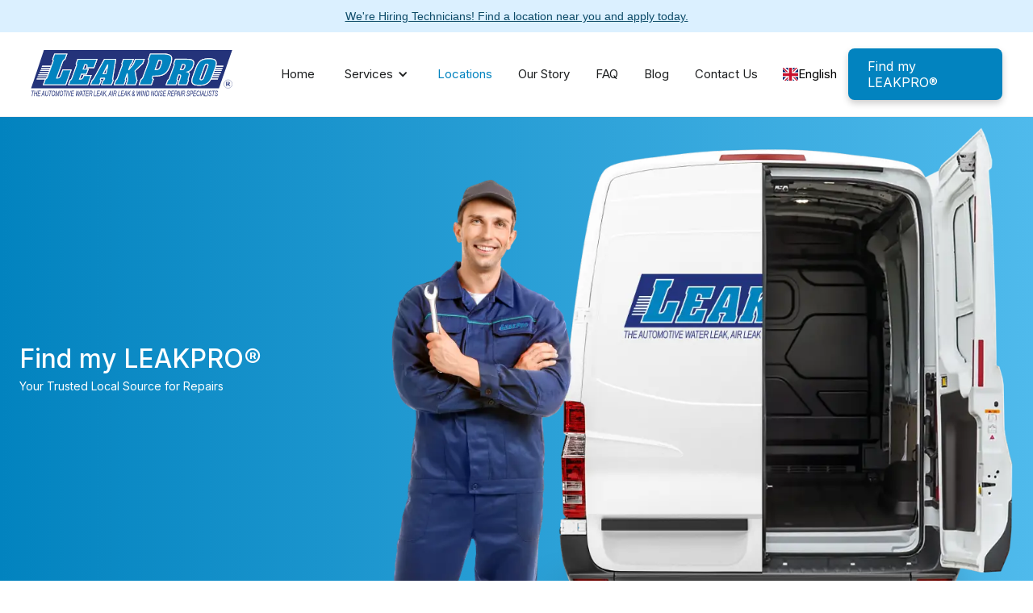

--- FILE ---
content_type: text/html
request_url: https://www.leakpro.com/locations
body_size: 8020
content:
<!DOCTYPE html><!-- Last Published: Mon Jan 13 2025 06:54:26 GMT+0000 (Coordinated Universal Time) --><html data-wf-domain="www.leakpro.com" data-wf-page="655291e13f5b030d3650f80a" data-wf-site="654437ee377ce01e597d914d" lang="en"><head><meta charset="utf-8"/><title>Find a LEAKPRO® Near You | LEAKPRO® Automotive Leak Repair</title><meta content="Your Trusted Local Source for Repairs across Canada and the USA. Find a location near you and get your car fixed now." name="description"/><meta content="Find a LEAKPRO® Near You | LEAKPRO® Automotive Leak Repair" property="og:title"/><meta content="Your Trusted Local Source for Repairs across Canada and the USA. Find a location near you and get your car fixed now." property="og:description"/><meta content="Find a LEAKPRO® Near You | LEAKPRO® Automotive Leak Repair" property="twitter:title"/><meta content="Your Trusted Local Source for Repairs across Canada and the USA. Find a location near you and get your car fixed now." property="twitter:description"/><meta property="og:type" content="website"/><meta content="summary_large_image" name="twitter:card"/><meta content="width=device-width, initial-scale=1" name="viewport"/><link href="https://cdn.prod.website-files.com/654437ee377ce01e597d914d/css/leakpro-r-customer-site.webflow.ae800fc0e.css" rel="stylesheet" type="text/css"/><link href="https://fonts.googleapis.com" rel="preconnect"/><link href="https://fonts.gstatic.com" rel="preconnect" crossorigin="anonymous"/><script src="https://ajax.googleapis.com/ajax/libs/webfont/1.6.26/webfont.js" type="text/javascript"></script><script type="text/javascript">WebFont.load({  google: {    families: ["Inter:regular,500,700,900"]  }});</script><script type="text/javascript">!function(o,c){var n=c.documentElement,t=" w-mod-";n.className+=t+"js",("ontouchstart"in o||o.DocumentTouch&&c instanceof DocumentTouch)&&(n.className+=t+"touch")}(window,document);</script><link href="https://cdn.prod.website-files.com/654437ee377ce01e597d914d/658279c7347259717674dd01_Favicon_1.png" rel="shortcut icon" type="image/x-icon"/><link href="https://cdn.prod.website-files.com/654437ee377ce01e597d914d/65827a010d607e3d2dfec2a3_Webclip.png" rel="apple-touch-icon"/><script async="" src="https://www.googletagmanager.com/gtag/js?id=G-L7MWMMYD5Z"></script><script type="text/javascript">window.dataLayer = window.dataLayer || [];function gtag(){dataLayer.push(arguments);}gtag('set', 'developer_id.dZGVlNj', true);gtag('js', new Date());gtag('config', 'G-L7MWMMYD5Z');</script><script src="https://www.google.com/recaptcha/api.js" type="text/javascript"></script><!-- Google Tag Manager -->
<script>(function(w,d,s,l,i){w[l]=w[l]||[];w[l].push({'gtm.start':
new Date().getTime(),event:'gtm.js'});var f=d.getElementsByTagName(s)[0],
j=d.createElement(s),dl=l!='dataLayer'?'&l='+l:'';j.async=true;j.src=
'https://www.googletagmanager.com/gtm.js?id='+i+dl;f.parentNode.insertBefore(j,f);
})(window,document,'script','dataLayer','GTM-MK8Z2Q2G');</script>
<!-- End Google Tag Manager -->


<script type="text/javascript" src="https://cdn.weglot.com/weglot.min.js"></script>
<script>
    Weglot.initialize({
        api_key: 'wg_37f172af20fe784b0105453392b4beed5'
    });
</script></head><body><div class="w-embed w-iframe"><!-- Google Tag Manager (noscript) -->
<noscript><iframe src="https://www.googletagmanager.com/ns.html?id=GTM-MK8Z2Q2G"
height="0" width="0" style="display:none;visibility:hidden"></iframe></noscript>
<!-- End Google Tag Manager (noscript) --></div><div class="navigation-wrap"><section class="status-bar"><div class="w-layout-blockcontainer container w-container"><a href="/locations" aria-current="page" class="status-link w--current">We&#x27;re Hiring Technicians! Find a location near you and apply today.</a></div></section><div data-collapse="medium" data-animation="default" data-duration="400" data-easing="ease" data-easing2="ease" role="banner" class="navigation w-nav"><div class="navigation-full"><div class="navigation-container"><div class="navigation-left"><a href="/" class="brand w-nav-brand"><img src="https://cdn.prod.website-files.com/654437ee377ce01e597d914d/654440c0f750fb2d08ade74e_LEAKPRO%20Logo%20Full.svg" alt="LEAKPRO logo" class="logo"/></a><nav role="navigation" class="nav-menu-2 w-nav-menu"><a href="/" class="navigation-link w-nav-link">Home</a><div data-hover="true" data-delay="150" class="dropdown w-dropdown"><div class="dropdown-toggle w-dropdown-toggle"><div class="drop-arrow-plain w-icon-dropdown-toggle"></div><div>Services</div></div><nav class="dropdown-list w-dropdown-list"><div class="dropdown-list-full-wrapper"><div class="navigation-drop-container"><div class="navigation-column"><a href="/services/automotive-water-leaks" class="navigation-link-block w-inline-block"><div class="nav-content-wrap"><div class="nav-title">Automotive Water Leaks</div><div class="nav-link-details">Industry-leaders in Water Leak Repair. We&#x27;re Your Trusted Partner in Keeping Your Vehicle Dry.</div></div></a><a href="/services/wind-noise-repair" class="navigation-link-block w-inline-block"><div class="nav-content-wrap"><div class="nav-title">Wind Noise Repair</div><div class="nav-link-details">Silencing the Breeze: LEAKPRO® - Your Expert Solution for Car Wind Noise Repair</div></div></a></div><div class="navigation-column"><a href="/services/sunroof-leak-repair" class="navigation-link-block w-inline-block"><div class="nav-content-wrap"><div class="nav-title">Sunroof Leak Repair</div><div class="nav-link-details">Restoring Sunroof Bliss: Your Top Industry Choice for Sunroof Water Leak Repairs</div></div></a><a href="/services/headlight-repair" class="navigation-link-block w-inline-block"><div class="nav-content-wrap"><div class="nav-title">Headlight Repair</div><div class="nav-link-details">Seeing Clearly in Any Weather: Understanding and Addressing Headlight Condensation</div></div></a></div><div class="navigation-column"><a href="/services/sunroof-cleaning" class="navigation-link-block w-inline-block"><div class="nav-content-wrap"><div class="nav-title">Sunroof Cleaning</div><div class="nav-link-details">Safeguard Your Sunroof&#x27;s Longevity and Life with LEAKPRO®&#x27;s Sunroof Cleaning</div></div></a><a href="/services/ac-odor-removal" class="navigation-link-block w-inline-block"><div class="nav-content-wrap"><div class="nav-title">A/C Odor Repair</div><div class="nav-link-details">Breathe Easier and Drive Happier - Unleash the Power of Odor-Free Air Conditioning</div></div></a></div><div class="navigation-column"><a href="/services/windshield-repair" class="navigation-link-block w-inline-block"><div class="nav-content-wrap"><div class="nav-title">Windshield Repair</div><div class="nav-link-details">Safety Starts with a Solid Windshield - Choose LEAKPRO® for Top-Notch Repairs</div></div></a><a href="/services" class="navigation-link-block all-services w-inline-block"><div class="nav-content-wrap"><div class="nav-title all-services">All Services</div><div class="nav-link-details all-services">Comprehensive Solutions for All Your Automotive Needs. Explore Our Range of Expert Services.</div></div></a></div></div><div class="navigation-bottom-bar"><a href="/faq" class="large-link w-inline-block"><div class="text-block-4">Read our Frequently Asked Questions</div></a></div></div></nav></div><div data-hover="true" data-delay="150" class="dropdown w-dropdown"><div class="dropdown-toggle smaller w-dropdown-toggle"><div class="drop-arrow-plain w-icon-dropdown-toggle"></div><div>Studio</div></div><nav class="dropdown-list w-dropdown-list"><div class="dropdown-list-full-wrapper"><div class="navigation-drop-container"><div class="navigation-column"><a href="#" class="navigation-link-block w-inline-block"><div class="nav-content-wrap"><div class="nav-title">About us</div><div class="nav-link-details">See our studio in action and the people that make us great</div></div></a></div><div class="navigation-column"><a href="#" class="navigation-link-block w-inline-block"><div class="nav-content-wrap"><div class="nav-title">Careers</div><div class="nav-link-details">See our studio in action and the people that make us great</div></div></a></div><div class="navigation-column"><a href="#" class="navigation-link-block w-inline-block"><div class="nav-content-wrap"><div class="nav-title">Blog &amp; Updates</div><div class="nav-link-details">See our studio in action and the people that make us great</div></div></a></div><div class="navigation-column"><a href="#" class="navigation-link-block w-inline-block"><div class="nav-content-wrap"><div class="nav-title">Clients</div><div class="nav-link-details">See our studio in action and the people that make us great</div></div></a></div></div><div class="navigation-bottom-bar"><a href="#" class="large-link w-inline-block"><div>Looking for a new career? Get in touch</div></a></div></div></nav></div><a href="/locations" aria-current="page" class="navigation-link w-nav-link w--current">Locations</a><a href="/about-us" class="navigation-link w-nav-link">Our Story</a><a href="/faq" class="navigation-link w-nav-link">FAQ</a><a href="/blog" class="navigation-link w-nav-link">Blog</a><a href="/contact-us" class="navigation-link w-nav-link">Contact Us</a></nav></div><div class="navigation-right"><a href="/locations" aria-current="page" class="button standard primary w-button w--current">Find my LEAKPRO®</a></div></div></div></div><div data-collapse="medium" data-animation="default" data-duration="400" data-easing="ease-out" data-easing2="ease-out" role="banner" class="navigation-mob w-nav"><div class="navigation-container-mob"><a href="/" class="w-nav-brand"><img src="https://cdn.prod.website-files.com/654437ee377ce01e597d914d/654440c0f750fb2d08ade74e_LEAKPRO%20Logo%20Full.svg" alt="LEAKPRO logo" class="flowbase-logo"/></a><nav role="navigation" class="mobile-nav w-nav-menu"><a href="/" class="mobile-nav-link w-nav-link">Home</a><div data-delay="0" data-hover="false" class="mobile-dropdown w-dropdown"><div class="mobile-toggle w-dropdown-toggle"><div class="w-icon-dropdown-toggle"></div><div>Services</div></div><nav class="dropdown-list-mob w-dropdown-list"><a href="/services/automotive-water-leaks" class="navigation-link-block-mob w-inline-block"><div class="nav-content-wrap"><div class="nav-title">Automotive Water Leaks</div><div class="nav-link-details">Sealing the Path to Car Wellness: Your Premier Choice for Car Water Leak Repairs</div></div></a><a href="/services/wind-noise-repair" class="navigation-link-block-mob w-inline-block"><div class="nav-content-wrap"><div class="nav-title">Wind Noise Repair</div><div class="nav-link-details">Silencing the Breeze: LEAKPRO® - Your Expert Solution for Car Wind Noise Repair</div></div></a><a href="/services/sunroof-leak-repair" class="navigation-link-block-mob w-inline-block"><div class="nav-content-wrap"><div class="nav-title">Sunroof Leak Repair</div><div class="nav-link-details">Restoring Sunroof Bliss: Your Top Choice for Sunroof Water Leak Repairs</div></div></a><a href="/services/windshield-repair" class="navigation-link-block-mob w-inline-block"><div class="nav-content-wrap"><div class="nav-title">Windshield Repair</div><div class="nav-link-details">Safety Starts with a Solid Windshield - Choose LEAKPRO® for Top-Notch Repairs</div></div></a><a href="/services/headlight-repair" class="navigation-link-block-mob w-inline-block"><div class="nav-content-wrap"><div class="nav-title">Headlight Repair</div><div class="nav-link-details">Seeing Clearly in Any Weather: Understanding and Addressing Headlight Condensation</div></div></a><a href="/services/ac-odor-removal" class="navigation-link-block-mob w-inline-block"><div class="nav-content-wrap"><div class="nav-title">A/C Odor Removal</div><div class="nav-link-details">Breathe Easier, Drive Happier - Unleash the Power of Odor-Free AC</div></div></a><a href="/services/convertible-top-leaks" class="navigation-link-block-mob w-inline-block"><div class="nav-content-wrap"><div class="nav-title">Convertible Top Leaks</div><div class="nav-link-details">Protect Your Convertible&#x27;s Interior - We Expertly Resolve Convertible Leaks</div></div></a><a href="/services" class="navigation-link-block-mob w-inline-block"><div class="nav-content-wrap"><div class="nav-title">View All Services</div><div class="nav-link-details">Caring for Your Vehicle, Inside and Out: Our Comprehensive Range of Leak Repair Services.</div></div></a></nav></div><a href="/about-us" class="mobile-nav-link w-nav-link">Our Story</a><a href="/locations" aria-current="page" class="mobile-nav-link w-nav-link w--current">Locations</a><div data-delay="0" data-hover="false" class="mobile-dropdown studio w-dropdown"><div class="mobile-toggle w-dropdown-toggle"><div class="w-icon-dropdown-toggle"></div><div>Studio</div></div><nav class="dropdown-list-mob w-dropdown-list"><a href="#" class="navigation-link-block-mob w-inline-block"><div class="nav-content-wrap"><div class="nav-title">About Us</div><div class="nav-link-details">See our studio in action and the people that make us great</div></div></a><a href="#" class="navigation-link-block-mob w-inline-block"><div class="nav-content-wrap"><div class="nav-title">Careers</div><div class="nav-link-details">See our studio in action and the people that make us great</div></div></a><a href="#" class="navigation-link-block-mob w-inline-block"><div class="nav-content-wrap"><div class="nav-title">Blog &amp; Updates</div><div class="nav-link-details">See our studio in action and the people that make us great</div></div></a><a href="#" class="navigation-link-block-mob w-inline-block"><div class="nav-content-wrap"><div class="nav-title">Clients</div><div class="nav-link-details">See our studio in action and the people that make us great</div></div></a></nav></div><a href="/faq" class="mobile-nav-link w-nav-link">FAQ</a><a href="/blog" class="mobile-nav-link w-nav-link">Blog</a><a href="/contact-us" class="mobile-nav-link w-nav-link">Contact Us</a><div class="button-wrapper-nav"><a href="/locations" aria-current="page" class="button standard primary w-button w--current">Find my LEAKPRO®</a></div></nav><div class="menu-mob w-nav-button"><div class="w-icon-nav-menu"></div></div></div></div></div><section class="hero-section"><div class="w-layout-blockcontainer container w-container"><div class="w-layout-grid hero-grid"><div id="w-node-_0a7e5a1d-640e-c9c6-7899-ab2487b6ff06-3650f80a" class="hero-content"><h1 class="h1 white">Find my LEAKPRO®</h1><p class="paragraph-small white">Your Trusted Local Source for Repairs</p></div><div id="w-node-_0a7e5a1d-640e-c9c6-7899-ab2487b6ff0c-3650f80a" class="hero-image-container"><img src="https://cdn.prod.website-files.com/654437ee377ce01e597d914d/66038098e4c09d6878efdb88_6549d41c0b138d653759b095_Mechanic%20with%20Wrench%20in%20Front%20of%20Open%20Van.webp" loading="eager" width="562" sizes="(max-width: 479px) 91vw, (max-width: 991px) 433.890625px, 962px" alt="A man in blue overalls smiling and holding a wrench in front of an open van" srcset="https://cdn.prod.website-files.com/654437ee377ce01e597d914d/66038098e4c09d6878efdb88_6549d41c0b138d653759b095_Mechanic%20with%20Wrench%20in%20Front%20of%20Open%20Van-p-500.webp 500w, https://cdn.prod.website-files.com/654437ee377ce01e597d914d/66038098e4c09d6878efdb88_6549d41c0b138d653759b095_Mechanic%20with%20Wrench%20in%20Front%20of%20Open%20Van-p-800.webp 800w, https://cdn.prod.website-files.com/654437ee377ce01e597d914d/66038098e4c09d6878efdb88_6549d41c0b138d653759b095_Mechanic%20with%20Wrench%20in%20Front%20of%20Open%20Van.webp 962w" class="hero-image"/></div></div></div></section><section class="locations-grid-section"><div class="w-layout-blockcontainer container w-container"><h1>Our Locations</h1><div class="locations-group"><h2 id="Canada" class="h2 primary-700 location">Canada</h2><h2 class="h2 location">British Columbia</h2><div class="locations-list-wrapper w-dyn-list"><div role="list" class="locations-list w-dyn-items"><div id="w-node-_5099d9fa-7fd8-2834-941a-5c32b8b693a5-3650f80a" role="listitem" class="location-card w-dyn-item"><div id="w-node-_5099d9fa-7fd8-2834-941a-5c32b8b693a6-3650f80a" class="location-info"><h3 class="h3 primary-700">Vancouver Island, BC</h3><p class="paragraph">Servicing Vancouver Island and surrounding area</p></div><div class="location-cta"><div class="paragraph-small primary-700">Contact Us to Book an Appointment</div><div class="contact-button-wrapper"><div id="w-node-_5099d9fa-7fd8-2834-941a-5c32b8b693ad-3650f80a" class="circle-button small primary-300"><img loading="lazy" width="16" height="16" alt="Icon of a telephone" src="https://cdn.prod.website-files.com/654437ee377ce01e597d914d/6556afb1f66141baf4b81be4_Phone%20White.svg" id="w-node-_5099d9fa-7fd8-2834-941a-5c32b8b693ae-3650f80a"/></div><a id="vancouverisland-phone" href="tel:2502405325" class="text-link primary-700 w-node-_5099d9fa-7fd8-2834-941a-5c32b8b693af-3650f80a">250.240.LEAK (5325)</a></div><div class="contact-button-wrapper"><div id="w-node-_5099d9fa-7fd8-2834-941a-5c32b8b693b1-3650f80a" class="circle-button small primary-300"><img loading="lazy" width="16" height="16" alt="Icon of an email" src="https://cdn.prod.website-files.com/654437ee377ce01e597d914d/6556afb1bcd3055ba1aaf4e2_Mail%20White.svg" id="w-node-_5099d9fa-7fd8-2834-941a-5c32b8b693b2-3650f80a"/></div><a id="vancouverisland-email" href="mailto:alain@leakpro.com" class="text-link primary-700 w-node-_5099d9fa-7fd8-2834-941a-5c32b8b693b3-3650f80a">alain@leakpro.com</a></div><div class="contact-button-wrapper address w-condition-invisible"><div id="w-node-b86fb483-5b57-f264-2c39-fadb1d2fed15-3650f80a" class="circle-button small primary-300"><img loading="lazy" width="16" height="16" alt="Icon of an email" src="https://cdn.prod.website-files.com/654437ee377ce01e597d914d/6556afb1bcd3055ba1aaf4e2_Mail%20White.svg" id="w-node-b86fb483-5b57-f264-2c39-fadb1d2fed16-3650f80a"/></div><a id="vancouverisland-email" href="/locations/vancouver-island" class="text-link primary-700 w-node-b86fb483-5b57-f264-2c39-fadb1d2fed17-3650f80a w-dyn-bind-empty"></a></div><div id="w-node-aa9e46a6-8745-0155-c49f-458458820573-3650f80a" class="circle-button-wrapper"><a href="/locations/vancouver-island" class="circle-button large w-inline-block"><img src="https://cdn.prod.website-files.com/654437ee377ce01e597d914d/65446a55373979bdf3bc7f52_Arrow%20White.svg" loading="lazy" width="24" height="24" alt="An icon of an arrow pointing right" id="w-node-_31520471-da3d-a535-1750-db98e3542060-e354205f"/></a></div></div></div><div id="w-node-_5099d9fa-7fd8-2834-941a-5c32b8b693a5-3650f80a" role="listitem" class="location-card w-dyn-item"><div id="w-node-_5099d9fa-7fd8-2834-941a-5c32b8b693a6-3650f80a" class="location-info"><h3 class="h3 primary-700">Vancouver, BC</h3><p class="paragraph">Servicing North Vancouver, West Vancouver, Squamish, Richmond, and surrounding areas</p></div><div class="location-cta"><div class="paragraph-small primary-700">Contact Us to Book an Appointment</div><div class="contact-button-wrapper"><div id="w-node-_5099d9fa-7fd8-2834-941a-5c32b8b693ad-3650f80a" class="circle-button small primary-300"><img loading="lazy" width="16" height="16" alt="Icon of a telephone" src="https://cdn.prod.website-files.com/654437ee377ce01e597d914d/6556afb1f66141baf4b81be4_Phone%20White.svg" id="w-node-_5099d9fa-7fd8-2834-941a-5c32b8b693ae-3650f80a"/></div><a id="vancouver-phone" href="tel:7789985325" class="text-link primary-700 w-node-_5099d9fa-7fd8-2834-941a-5c32b8b693af-3650f80a">778.998.LEAK (5325)</a></div><div class="contact-button-wrapper"><div id="w-node-_5099d9fa-7fd8-2834-941a-5c32b8b693b1-3650f80a" class="circle-button small primary-300"><img loading="lazy" width="16" height="16" alt="Icon of an email" src="https://cdn.prod.website-files.com/654437ee377ce01e597d914d/6556afb1bcd3055ba1aaf4e2_Mail%20White.svg" id="w-node-_5099d9fa-7fd8-2834-941a-5c32b8b693b2-3650f80a"/></div><a id="vancouver-email" href="mailto:jesse@leakpro.com" class="text-link primary-700 w-node-_5099d9fa-7fd8-2834-941a-5c32b8b693b3-3650f80a">jesse@leakpro.com</a></div><div class="contact-button-wrapper address w-condition-invisible"><div id="w-node-b86fb483-5b57-f264-2c39-fadb1d2fed15-3650f80a" class="circle-button small primary-300"><img loading="lazy" width="16" height="16" alt="Icon of an email" src="https://cdn.prod.website-files.com/654437ee377ce01e597d914d/6556afb1bcd3055ba1aaf4e2_Mail%20White.svg" id="w-node-b86fb483-5b57-f264-2c39-fadb1d2fed16-3650f80a"/></div><a id="vancouver-email" href="/locations/vancouver" class="text-link primary-700 w-node-b86fb483-5b57-f264-2c39-fadb1d2fed17-3650f80a w-dyn-bind-empty"></a></div><div id="w-node-aa9e46a6-8745-0155-c49f-458458820573-3650f80a" class="circle-button-wrapper"><a href="/locations/vancouver" class="circle-button large w-inline-block"><img src="https://cdn.prod.website-files.com/654437ee377ce01e597d914d/65446a55373979bdf3bc7f52_Arrow%20White.svg" loading="lazy" width="24" height="24" alt="An icon of an arrow pointing right" id="w-node-_31520471-da3d-a535-1750-db98e3542060-e354205f"/></a></div></div></div><div id="w-node-_5099d9fa-7fd8-2834-941a-5c32b8b693a5-3650f80a" role="listitem" class="location-card w-dyn-item"><div id="w-node-_5099d9fa-7fd8-2834-941a-5c32b8b693a6-3650f80a" class="location-info"><h3 class="h3 primary-700">Lower Mainland, BC</h3><p class="paragraph">Servicing Langley, Surrey, Maple Ridge, Abbotsford and surrounding area</p></div><div class="location-cta"><div class="paragraph-small primary-700">Contact Us to Book an Appointment</div><div class="contact-button-wrapper"><div id="w-node-_5099d9fa-7fd8-2834-941a-5c32b8b693ad-3650f80a" class="circle-button small primary-300"><img loading="lazy" width="16" height="16" alt="Icon of a telephone" src="https://cdn.prod.website-files.com/654437ee377ce01e597d914d/6556afb1f66141baf4b81be4_Phone%20White.svg" id="w-node-_5099d9fa-7fd8-2834-941a-5c32b8b693ae-3650f80a"/></div><a id="lowermainland-phone" href="tel:6048665325" class="text-link primary-700 w-node-_5099d9fa-7fd8-2834-941a-5c32b8b693af-3650f80a">604.866.LEAK(5325)</a></div><div class="contact-button-wrapper"><div id="w-node-_5099d9fa-7fd8-2834-941a-5c32b8b693b1-3650f80a" class="circle-button small primary-300"><img loading="lazy" width="16" height="16" alt="Icon of an email" src="https://cdn.prod.website-files.com/654437ee377ce01e597d914d/6556afb1bcd3055ba1aaf4e2_Mail%20White.svg" id="w-node-_5099d9fa-7fd8-2834-941a-5c32b8b693b2-3650f80a"/></div><a id="lowermainland-email" href="mailto:mikemb@leakpro.com" class="text-link primary-700 w-node-_5099d9fa-7fd8-2834-941a-5c32b8b693b3-3650f80a">mikemb@leakpro.com</a></div><div class="contact-button-wrapper address"><div id="w-node-b86fb483-5b57-f264-2c39-fadb1d2fed15-3650f80a" class="circle-button small primary-300"><img loading="lazy" width="16" height="16" alt="Icon of an email" src="https://cdn.prod.website-files.com/654437ee377ce01e597d914d/6556afb1bcd3055ba1aaf4e2_Mail%20White.svg" id="w-node-b86fb483-5b57-f264-2c39-fadb1d2fed16-3650f80a"/></div><a id="lowermainland-email" href="/locations/lower-mainland" class="text-link primary-700 w-node-b86fb483-5b57-f264-2c39-fadb1d2fed17-3650f80a">Unit 5-6 18503-97th Ave, Surrey BC V4N3N9</a></div><div id="w-node-aa9e46a6-8745-0155-c49f-458458820573-3650f80a" class="circle-button-wrapper"><a href="/locations/lower-mainland" class="circle-button large w-inline-block"><img src="https://cdn.prod.website-files.com/654437ee377ce01e597d914d/65446a55373979bdf3bc7f52_Arrow%20White.svg" loading="lazy" width="24" height="24" alt="An icon of an arrow pointing right" id="w-node-_31520471-da3d-a535-1750-db98e3542060-e354205f"/></a></div></div></div></div></div><h2 class="h2 location">Ontario</h2><div class="locations-list-wrapper w-dyn-list"><div role="list" class="locations-list w-dyn-items"><div role="listitem" class="location-card w-dyn-item"><div id="w-node-_182d2502-11e0-058d-5920-221c743a0b59-3650f80a" class="location-info"><h3 class="h3 primary-700">Ottawa, ON</h3><p class="paragraph">Servicing Arnprior, Cornwall, Embrun, Hawkesbury, Kanata, Kemptville, Ottawa, Pembroke, Petawawa, Renfrew, Rockland and surrounding area</p></div><div class="location-cta"><div class="paragraph-small primary-700">Contact Us to Book an Appointment</div><div class="contact-button-wrapper"><div id="w-node-f8a47f54-6412-9538-7d1e-136cc657d310-3650f80a" class="circle-button small primary-300"><img loading="lazy" width="16" height="16" alt="Icon of a telephone" src="https://cdn.prod.website-files.com/654437ee377ce01e597d914d/6556afb1f66141baf4b81be4_Phone%20White.svg" id="w-node-ac791ad8-7c67-54e6-4a60-102b38f1040c-3650f80a"/></div><a id="ottawa-phone" href="tel:3435525325" class="text-link primary-700 w-node-d2b2031f-21ac-6632-27c3-33cc7cf71b3e-3650f80a">343.552.LEAK (5325)</a></div><div class="contact-button-wrapper"><div id="w-node-a17e5101-6fc4-3aa7-eebc-2a9b86dd29cd-3650f80a" class="circle-button small primary-300"><img loading="lazy" width="16" height="16" alt="Icon of an email" src="https://cdn.prod.website-files.com/654437ee377ce01e597d914d/6556afb1bcd3055ba1aaf4e2_Mail%20White.svg" id="w-node-a17e5101-6fc4-3aa7-eebc-2a9b86dd29ce-3650f80a"/></div><a id="ottawa-email" href="mailto:michel@leakpro.com" class="text-link primary-700 w-node-a17e5101-6fc4-3aa7-eebc-2a9b86dd29cf-3650f80a">michel@leakpro.com</a></div><div class="contact-button-wrapper address w-condition-invisible"><div id="w-node-_7fb715d9-d235-202e-cb88-00be5fc11bf7-3650f80a" class="circle-button small primary-300"><img loading="lazy" width="16" height="16" alt="Icon of an email" src="https://cdn.prod.website-files.com/654437ee377ce01e597d914d/6556afb1bcd3055ba1aaf4e2_Mail%20White.svg" id="w-node-_7fb715d9-d235-202e-cb88-00be5fc11bf8-3650f80a"/></div><a id="ottawa-email" href="/locations/ottawa" class="text-link primary-700 w-node-_7fb715d9-d235-202e-cb88-00be5fc11bf9-3650f80a w-dyn-bind-empty"></a></div><div class="circle-button large absolute"><img src="https://cdn.prod.website-files.com/654437ee377ce01e597d914d/65446a55373979bdf3bc7f52_Arrow%20White.svg" loading="lazy" width="24" height="24" alt="An icon of an arrow pointing right" id="w-node-_7fbb4db4-2762-6fa8-7224-2812662fa36c-3650f80a"/></div><div class="circle-button-wrapper"><a href="/locations/ottawa" class="circle-button large w-inline-block"><img src="https://cdn.prod.website-files.com/654437ee377ce01e597d914d/65446a55373979bdf3bc7f52_Arrow%20White.svg" loading="lazy" width="24" height="24" alt="An icon of an arrow pointing right" id="w-node-_31520471-da3d-a535-1750-db98e3542060-e354205f"/></a></div></div></div><div role="listitem" class="location-card w-dyn-item"><div id="w-node-_182d2502-11e0-058d-5920-221c743a0b59-3650f80a" class="location-info"><h3 class="h3 primary-700">Toronto, ON</h3><p class="paragraph">Servicing Toronto, Etobicoke, Rexdale, Thornhill, North York, Scarborough and surrounding areas</p></div><div class="location-cta"><div class="paragraph-small primary-700">Contact Us to Book an Appointment</div><div class="contact-button-wrapper"><div id="w-node-f8a47f54-6412-9538-7d1e-136cc657d310-3650f80a" class="circle-button small primary-300"><img loading="lazy" width="16" height="16" alt="Icon of a telephone" src="https://cdn.prod.website-files.com/654437ee377ce01e597d914d/6556afb1f66141baf4b81be4_Phone%20White.svg" id="w-node-ac791ad8-7c67-54e6-4a60-102b38f1040c-3650f80a"/></div><a id="toronto-phone" href="tel:4164605325" class="text-link primary-700 w-node-d2b2031f-21ac-6632-27c3-33cc7cf71b3e-3650f80a">416.460.LEAK(5325)</a></div><div class="contact-button-wrapper"><div id="w-node-a17e5101-6fc4-3aa7-eebc-2a9b86dd29cd-3650f80a" class="circle-button small primary-300"><img loading="lazy" width="16" height="16" alt="Icon of an email" src="https://cdn.prod.website-files.com/654437ee377ce01e597d914d/6556afb1bcd3055ba1aaf4e2_Mail%20White.svg" id="w-node-a17e5101-6fc4-3aa7-eebc-2a9b86dd29ce-3650f80a"/></div><a id="toronto-email" href="mailto:mark@leakpro.com" class="text-link primary-700 w-node-a17e5101-6fc4-3aa7-eebc-2a9b86dd29cf-3650f80a">mark@leakpro.com</a></div><div class="contact-button-wrapper address w-condition-invisible"><div id="w-node-_7fb715d9-d235-202e-cb88-00be5fc11bf7-3650f80a" class="circle-button small primary-300"><img loading="lazy" width="16" height="16" alt="Icon of an email" src="https://cdn.prod.website-files.com/654437ee377ce01e597d914d/6556afb1bcd3055ba1aaf4e2_Mail%20White.svg" id="w-node-_7fb715d9-d235-202e-cb88-00be5fc11bf8-3650f80a"/></div><a id="toronto-email" href="/locations/toronto" class="text-link primary-700 w-node-_7fb715d9-d235-202e-cb88-00be5fc11bf9-3650f80a w-dyn-bind-empty"></a></div><div class="circle-button large absolute"><img src="https://cdn.prod.website-files.com/654437ee377ce01e597d914d/65446a55373979bdf3bc7f52_Arrow%20White.svg" loading="lazy" width="24" height="24" alt="An icon of an arrow pointing right" id="w-node-_7fbb4db4-2762-6fa8-7224-2812662fa36c-3650f80a"/></div><div class="circle-button-wrapper"><a href="/locations/toronto" class="circle-button large w-inline-block"><img src="https://cdn.prod.website-files.com/654437ee377ce01e597d914d/65446a55373979bdf3bc7f52_Arrow%20White.svg" loading="lazy" width="24" height="24" alt="An icon of an arrow pointing right" id="w-node-_31520471-da3d-a535-1750-db98e3542060-e354205f"/></a></div></div></div><div role="listitem" class="location-card w-dyn-item"><div id="w-node-_182d2502-11e0-058d-5920-221c743a0b59-3650f80a" class="location-info"><h3 class="h3 primary-700">Guelph/Kitchener/Waterloo, ON</h3><p class="paragraph">Servicing Guelph, Kitchener, Waterloo and surrounding area</p></div><div class="location-cta"><div class="paragraph-small primary-700">Contact Us to Book an Appointment</div><div class="contact-button-wrapper"><div id="w-node-f8a47f54-6412-9538-7d1e-136cc657d310-3650f80a" class="circle-button small primary-300"><img loading="lazy" width="16" height="16" alt="Icon of a telephone" src="https://cdn.prod.website-files.com/654437ee377ce01e597d914d/6556afb1f66141baf4b81be4_Phone%20White.svg" id="w-node-ac791ad8-7c67-54e6-4a60-102b38f1040c-3650f80a"/></div><a id="guelph-phone" href="tel:5198525325" class="text-link primary-700 w-node-d2b2031f-21ac-6632-27c3-33cc7cf71b3e-3650f80a">519.852.LEAK(5325)</a></div><div class="contact-button-wrapper"><div id="w-node-a17e5101-6fc4-3aa7-eebc-2a9b86dd29cd-3650f80a" class="circle-button small primary-300"><img loading="lazy" width="16" height="16" alt="Icon of an email" src="https://cdn.prod.website-files.com/654437ee377ce01e597d914d/6556afb1bcd3055ba1aaf4e2_Mail%20White.svg" id="w-node-a17e5101-6fc4-3aa7-eebc-2a9b86dd29ce-3650f80a"/></div><a id="guelph-email" href="mailto:james@leakpro.com" class="text-link primary-700 w-node-a17e5101-6fc4-3aa7-eebc-2a9b86dd29cf-3650f80a">james@leakpro.com</a></div><div class="contact-button-wrapper address w-condition-invisible"><div id="w-node-_7fb715d9-d235-202e-cb88-00be5fc11bf7-3650f80a" class="circle-button small primary-300"><img loading="lazy" width="16" height="16" alt="Icon of an email" src="https://cdn.prod.website-files.com/654437ee377ce01e597d914d/6556afb1bcd3055ba1aaf4e2_Mail%20White.svg" id="w-node-_7fb715d9-d235-202e-cb88-00be5fc11bf8-3650f80a"/></div><a id="guelph-email" href="/locations/guelph-kitchener-waterloo" class="text-link primary-700 w-node-_7fb715d9-d235-202e-cb88-00be5fc11bf9-3650f80a w-dyn-bind-empty"></a></div><div class="circle-button large absolute"><img src="https://cdn.prod.website-files.com/654437ee377ce01e597d914d/65446a55373979bdf3bc7f52_Arrow%20White.svg" loading="lazy" width="24" height="24" alt="An icon of an arrow pointing right" id="w-node-_7fbb4db4-2762-6fa8-7224-2812662fa36c-3650f80a"/></div><div class="circle-button-wrapper"><a href="/locations/guelph-kitchener-waterloo" class="circle-button large w-inline-block"><img src="https://cdn.prod.website-files.com/654437ee377ce01e597d914d/65446a55373979bdf3bc7f52_Arrow%20White.svg" loading="lazy" width="24" height="24" alt="An icon of an arrow pointing right" id="w-node-_31520471-da3d-a535-1750-db98e3542060-e354205f"/></a></div></div></div><div role="listitem" class="location-card w-dyn-item"><div id="w-node-_182d2502-11e0-058d-5920-221c743a0b59-3650f80a" class="location-info"><h3 class="h3 primary-700">Windsor, ON</h3><p class="paragraph">Servicing Windsor and surrounding area</p></div><div class="location-cta"><div class="paragraph-small primary-700">Contact Us to Book an Appointment</div><div class="contact-button-wrapper"><div id="w-node-f8a47f54-6412-9538-7d1e-136cc657d310-3650f80a" class="circle-button small primary-300"><img loading="lazy" width="16" height="16" alt="Icon of a telephone" src="https://cdn.prod.website-files.com/654437ee377ce01e597d914d/6556afb1f66141baf4b81be4_Phone%20White.svg" id="w-node-ac791ad8-7c67-54e6-4a60-102b38f1040c-3650f80a"/></div><a id="windsor-phone" href="tel:5198525325" class="text-link primary-700 w-node-d2b2031f-21ac-6632-27c3-33cc7cf71b3e-3650f80a">519.852.LEAK(5325)</a></div><div class="contact-button-wrapper"><div id="w-node-a17e5101-6fc4-3aa7-eebc-2a9b86dd29cd-3650f80a" class="circle-button small primary-300"><img loading="lazy" width="16" height="16" alt="Icon of an email" src="https://cdn.prod.website-files.com/654437ee377ce01e597d914d/6556afb1bcd3055ba1aaf4e2_Mail%20White.svg" id="w-node-a17e5101-6fc4-3aa7-eebc-2a9b86dd29ce-3650f80a"/></div><a id="windsor-email" href="mailto:james@leakpro.com" class="text-link primary-700 w-node-a17e5101-6fc4-3aa7-eebc-2a9b86dd29cf-3650f80a">james@leakpro.com</a></div><div class="contact-button-wrapper address w-condition-invisible"><div id="w-node-_7fb715d9-d235-202e-cb88-00be5fc11bf7-3650f80a" class="circle-button small primary-300"><img loading="lazy" width="16" height="16" alt="Icon of an email" src="https://cdn.prod.website-files.com/654437ee377ce01e597d914d/6556afb1bcd3055ba1aaf4e2_Mail%20White.svg" id="w-node-_7fb715d9-d235-202e-cb88-00be5fc11bf8-3650f80a"/></div><a id="windsor-email" href="/locations/windsor" class="text-link primary-700 w-node-_7fb715d9-d235-202e-cb88-00be5fc11bf9-3650f80a w-dyn-bind-empty"></a></div><div class="circle-button large absolute"><img src="https://cdn.prod.website-files.com/654437ee377ce01e597d914d/65446a55373979bdf3bc7f52_Arrow%20White.svg" loading="lazy" width="24" height="24" alt="An icon of an arrow pointing right" id="w-node-_7fbb4db4-2762-6fa8-7224-2812662fa36c-3650f80a"/></div><div class="circle-button-wrapper"><a href="/locations/windsor" class="circle-button large w-inline-block"><img src="https://cdn.prod.website-files.com/654437ee377ce01e597d914d/65446a55373979bdf3bc7f52_Arrow%20White.svg" loading="lazy" width="24" height="24" alt="An icon of an arrow pointing right" id="w-node-_31520471-da3d-a535-1750-db98e3542060-e354205f"/></a></div></div></div><div role="listitem" class="location-card w-dyn-item"><div id="w-node-_182d2502-11e0-058d-5920-221c743a0b59-3650f80a" class="location-info"><h3 class="h3 primary-700">London, ON</h3><p class="paragraph">Servicing London and surrounding area</p></div><div class="location-cta"><div class="paragraph-small primary-700">Contact Us to Book an Appointment</div><div class="contact-button-wrapper"><div id="w-node-f8a47f54-6412-9538-7d1e-136cc657d310-3650f80a" class="circle-button small primary-300"><img loading="lazy" width="16" height="16" alt="Icon of a telephone" src="https://cdn.prod.website-files.com/654437ee377ce01e597d914d/6556afb1f66141baf4b81be4_Phone%20White.svg" id="w-node-ac791ad8-7c67-54e6-4a60-102b38f1040c-3650f80a"/></div><a id="london-phone" href="tel:5198525325" class="text-link primary-700 w-node-d2b2031f-21ac-6632-27c3-33cc7cf71b3e-3650f80a">519.852.LEAK(5325)</a></div><div class="contact-button-wrapper"><div id="w-node-a17e5101-6fc4-3aa7-eebc-2a9b86dd29cd-3650f80a" class="circle-button small primary-300"><img loading="lazy" width="16" height="16" alt="Icon of an email" src="https://cdn.prod.website-files.com/654437ee377ce01e597d914d/6556afb1bcd3055ba1aaf4e2_Mail%20White.svg" id="w-node-a17e5101-6fc4-3aa7-eebc-2a9b86dd29ce-3650f80a"/></div><a id="london-email" href="mailto:james@leakpro.com" class="text-link primary-700 w-node-a17e5101-6fc4-3aa7-eebc-2a9b86dd29cf-3650f80a">james@leakpro.com</a></div><div class="contact-button-wrapper address w-condition-invisible"><div id="w-node-_7fb715d9-d235-202e-cb88-00be5fc11bf7-3650f80a" class="circle-button small primary-300"><img loading="lazy" width="16" height="16" alt="Icon of an email" src="https://cdn.prod.website-files.com/654437ee377ce01e597d914d/6556afb1bcd3055ba1aaf4e2_Mail%20White.svg" id="w-node-_7fb715d9-d235-202e-cb88-00be5fc11bf8-3650f80a"/></div><a id="london-email" href="/locations/london" class="text-link primary-700 w-node-_7fb715d9-d235-202e-cb88-00be5fc11bf9-3650f80a w-dyn-bind-empty"></a></div><div class="circle-button large absolute"><img src="https://cdn.prod.website-files.com/654437ee377ce01e597d914d/65446a55373979bdf3bc7f52_Arrow%20White.svg" loading="lazy" width="24" height="24" alt="An icon of an arrow pointing right" id="w-node-_7fbb4db4-2762-6fa8-7224-2812662fa36c-3650f80a"/></div><div class="circle-button-wrapper"><a href="/locations/london" class="circle-button large w-inline-block"><img src="https://cdn.prod.website-files.com/654437ee377ce01e597d914d/65446a55373979bdf3bc7f52_Arrow%20White.svg" loading="lazy" width="24" height="24" alt="An icon of an arrow pointing right" id="w-node-_31520471-da3d-a535-1750-db98e3542060-e354205f"/></a></div></div></div><div role="listitem" class="location-card w-dyn-item"><div id="w-node-_182d2502-11e0-058d-5920-221c743a0b59-3650f80a" class="location-info"><h3 class="h3 primary-700">Belleville-Brockville, ON</h3><p class="paragraph">Servicing Belleville to Brockville and surrounding area</p></div><div class="location-cta"><div class="paragraph-small primary-700">Contact Us to Book an Appointment</div><div class="contact-button-wrapper"><div id="w-node-f8a47f54-6412-9538-7d1e-136cc657d310-3650f80a" class="circle-button small primary-300"><img loading="lazy" width="16" height="16" alt="Icon of a telephone" src="https://cdn.prod.website-files.com/654437ee377ce01e597d914d/6556afb1f66141baf4b81be4_Phone%20White.svg" id="w-node-ac791ad8-7c67-54e6-4a60-102b38f1040c-3650f80a"/></div><a id="belleville-phone" href="tel:6139215325" class="text-link primary-700 w-node-d2b2031f-21ac-6632-27c3-33cc7cf71b3e-3650f80a">613.921.LEAK(5325)</a></div><div class="contact-button-wrapper"><div id="w-node-a17e5101-6fc4-3aa7-eebc-2a9b86dd29cd-3650f80a" class="circle-button small primary-300"><img loading="lazy" width="16" height="16" alt="Icon of an email" src="https://cdn.prod.website-files.com/654437ee377ce01e597d914d/6556afb1bcd3055ba1aaf4e2_Mail%20White.svg" id="w-node-a17e5101-6fc4-3aa7-eebc-2a9b86dd29ce-3650f80a"/></div><a id="belleville-email" href="mailto:john@leakpro.com" class="text-link primary-700 w-node-a17e5101-6fc4-3aa7-eebc-2a9b86dd29cf-3650f80a">john@leakpro.com</a></div><div class="contact-button-wrapper address w-condition-invisible"><div id="w-node-_7fb715d9-d235-202e-cb88-00be5fc11bf7-3650f80a" class="circle-button small primary-300"><img loading="lazy" width="16" height="16" alt="Icon of an email" src="https://cdn.prod.website-files.com/654437ee377ce01e597d914d/6556afb1bcd3055ba1aaf4e2_Mail%20White.svg" id="w-node-_7fb715d9-d235-202e-cb88-00be5fc11bf8-3650f80a"/></div><a id="belleville-email" href="/locations/belleville-brockville" class="text-link primary-700 w-node-_7fb715d9-d235-202e-cb88-00be5fc11bf9-3650f80a w-dyn-bind-empty"></a></div><div class="circle-button large absolute"><img src="https://cdn.prod.website-files.com/654437ee377ce01e597d914d/65446a55373979bdf3bc7f52_Arrow%20White.svg" loading="lazy" width="24" height="24" alt="An icon of an arrow pointing right" id="w-node-_7fbb4db4-2762-6fa8-7224-2812662fa36c-3650f80a"/></div><div class="circle-button-wrapper"><a href="/locations/belleville-brockville" class="circle-button large w-inline-block"><img src="https://cdn.prod.website-files.com/654437ee377ce01e597d914d/65446a55373979bdf3bc7f52_Arrow%20White.svg" loading="lazy" width="24" height="24" alt="An icon of an arrow pointing right" id="w-node-_31520471-da3d-a535-1750-db98e3542060-e354205f"/></a></div></div></div><div role="listitem" class="location-card w-dyn-item"><div id="w-node-_182d2502-11e0-058d-5920-221c743a0b59-3650f80a" class="location-info"><h3 class="h3 primary-700">Vaughan - Barrie, ON</h3><p class="paragraph">Servicing Orangeville, Owen Sound, Bolton, Vaughan, Richmond Hill, Newmarket, Aurora, Barrie, Orillia, Collingwood, Midland, Huntsville and surrounding areas</p></div><div class="location-cta"><div class="paragraph-small primary-700">Contact Us to Book an Appointment</div><div class="contact-button-wrapper"><div id="w-node-f8a47f54-6412-9538-7d1e-136cc657d310-3650f80a" class="circle-button small primary-300"><img loading="lazy" width="16" height="16" alt="Icon of a telephone" src="https://cdn.prod.website-files.com/654437ee377ce01e597d914d/6556afb1f66141baf4b81be4_Phone%20White.svg" id="w-node-ac791ad8-7c67-54e6-4a60-102b38f1040c-3650f80a"/></div><a id="newmarket-phone" href="tel:7059385325" class="text-link primary-700 w-node-d2b2031f-21ac-6632-27c3-33cc7cf71b3e-3650f80a">705.938.LEAK(5325)</a></div><div class="contact-button-wrapper"><div id="w-node-a17e5101-6fc4-3aa7-eebc-2a9b86dd29cd-3650f80a" class="circle-button small primary-300"><img loading="lazy" width="16" height="16" alt="Icon of an email" src="https://cdn.prod.website-files.com/654437ee377ce01e597d914d/6556afb1bcd3055ba1aaf4e2_Mail%20White.svg" id="w-node-a17e5101-6fc4-3aa7-eebc-2a9b86dd29ce-3650f80a"/></div><a id="newmarket-email" href="mailto:sid@leakpro.com" class="text-link primary-700 w-node-a17e5101-6fc4-3aa7-eebc-2a9b86dd29cf-3650f80a">sid@leakpro.com</a></div><div class="contact-button-wrapper address w-condition-invisible"><div id="w-node-_7fb715d9-d235-202e-cb88-00be5fc11bf7-3650f80a" class="circle-button small primary-300"><img loading="lazy" width="16" height="16" alt="Icon of an email" src="https://cdn.prod.website-files.com/654437ee377ce01e597d914d/6556afb1bcd3055ba1aaf4e2_Mail%20White.svg" id="w-node-_7fb715d9-d235-202e-cb88-00be5fc11bf8-3650f80a"/></div><a id="newmarket-email" href="/locations/newmarket-barrie" class="text-link primary-700 w-node-_7fb715d9-d235-202e-cb88-00be5fc11bf9-3650f80a w-dyn-bind-empty"></a></div><div class="circle-button large absolute"><img src="https://cdn.prod.website-files.com/654437ee377ce01e597d914d/65446a55373979bdf3bc7f52_Arrow%20White.svg" loading="lazy" width="24" height="24" alt="An icon of an arrow pointing right" id="w-node-_7fbb4db4-2762-6fa8-7224-2812662fa36c-3650f80a"/></div><div class="circle-button-wrapper"><a href="/locations/newmarket-barrie" class="circle-button large w-inline-block"><img src="https://cdn.prod.website-files.com/654437ee377ce01e597d914d/65446a55373979bdf3bc7f52_Arrow%20White.svg" loading="lazy" width="24" height="24" alt="An icon of an arrow pointing right" id="w-node-_31520471-da3d-a535-1750-db98e3542060-e354205f"/></a></div></div></div><div role="listitem" class="location-card w-dyn-item"><div id="w-node-_182d2502-11e0-058d-5920-221c743a0b59-3650f80a" class="location-info"><h3 class="h3 primary-700">Hamilton, ON</h3><p class="paragraph">Servicing The Golden Horseshoe, Brantford and surrounding area</p></div><div class="location-cta"><div class="paragraph-small primary-700">Contact Us to Book an Appointment</div><div class="contact-button-wrapper"><div id="w-node-f8a47f54-6412-9538-7d1e-136cc657d310-3650f80a" class="circle-button small primary-300"><img loading="lazy" width="16" height="16" alt="Icon of a telephone" src="https://cdn.prod.website-files.com/654437ee377ce01e597d914d/6556afb1f66141baf4b81be4_Phone%20White.svg" id="w-node-ac791ad8-7c67-54e6-4a60-102b38f1040c-3650f80a"/></div><a id="hamilton-phone" href="tel:9055175325" class="text-link primary-700 w-node-d2b2031f-21ac-6632-27c3-33cc7cf71b3e-3650f80a">905.517.LEAK(5325)</a></div><div class="contact-button-wrapper"><div id="w-node-a17e5101-6fc4-3aa7-eebc-2a9b86dd29cd-3650f80a" class="circle-button small primary-300"><img loading="lazy" width="16" height="16" alt="Icon of an email" src="https://cdn.prod.website-files.com/654437ee377ce01e597d914d/6556afb1bcd3055ba1aaf4e2_Mail%20White.svg" id="w-node-a17e5101-6fc4-3aa7-eebc-2a9b86dd29ce-3650f80a"/></div><a id="hamilton-email" href="mailto:miket@leakpro.com" class="text-link primary-700 w-node-a17e5101-6fc4-3aa7-eebc-2a9b86dd29cf-3650f80a">miket@leakpro.com</a></div><div class="contact-button-wrapper address w-condition-invisible"><div id="w-node-_7fb715d9-d235-202e-cb88-00be5fc11bf7-3650f80a" class="circle-button small primary-300"><img loading="lazy" width="16" height="16" alt="Icon of an email" src="https://cdn.prod.website-files.com/654437ee377ce01e597d914d/6556afb1bcd3055ba1aaf4e2_Mail%20White.svg" id="w-node-_7fb715d9-d235-202e-cb88-00be5fc11bf8-3650f80a"/></div><a id="hamilton-email" href="/locations/hamilton" class="text-link primary-700 w-node-_7fb715d9-d235-202e-cb88-00be5fc11bf9-3650f80a w-dyn-bind-empty"></a></div><div class="circle-button large absolute"><img src="https://cdn.prod.website-files.com/654437ee377ce01e597d914d/65446a55373979bdf3bc7f52_Arrow%20White.svg" loading="lazy" width="24" height="24" alt="An icon of an arrow pointing right" id="w-node-_7fbb4db4-2762-6fa8-7224-2812662fa36c-3650f80a"/></div><div class="circle-button-wrapper"><a href="/locations/hamilton" class="circle-button large w-inline-block"><img src="https://cdn.prod.website-files.com/654437ee377ce01e597d914d/65446a55373979bdf3bc7f52_Arrow%20White.svg" loading="lazy" width="24" height="24" alt="An icon of an arrow pointing right" id="w-node-_31520471-da3d-a535-1750-db98e3542060-e354205f"/></a></div></div></div><div role="listitem" class="location-card w-dyn-item"><div id="w-node-_182d2502-11e0-058d-5920-221c743a0b59-3650f80a" class="location-info"><h3 class="h3 primary-700">Oakville/Burlington/Milton, ON</h3><p class="paragraph">Servicing Burlington. Oakville, Milton and surrounding area</p></div><div class="location-cta"><div class="paragraph-small primary-700">Contact Us to Book an Appointment</div><div class="contact-button-wrapper"><div id="w-node-f8a47f54-6412-9538-7d1e-136cc657d310-3650f80a" class="circle-button small primary-300"><img loading="lazy" width="16" height="16" alt="Icon of a telephone" src="https://cdn.prod.website-files.com/654437ee377ce01e597d914d/6556afb1f66141baf4b81be4_Phone%20White.svg" id="w-node-ac791ad8-7c67-54e6-4a60-102b38f1040c-3650f80a"/></div><a id="oakville-phone" href="tel:9056095325" class="text-link primary-700 w-node-d2b2031f-21ac-6632-27c3-33cc7cf71b3e-3650f80a">905.609.LEAK(5325)</a></div><div class="contact-button-wrapper"><div id="w-node-a17e5101-6fc4-3aa7-eebc-2a9b86dd29cd-3650f80a" class="circle-button small primary-300"><img loading="lazy" width="16" height="16" alt="Icon of an email" src="https://cdn.prod.website-files.com/654437ee377ce01e597d914d/6556afb1bcd3055ba1aaf4e2_Mail%20White.svg" id="w-node-a17e5101-6fc4-3aa7-eebc-2a9b86dd29ce-3650f80a"/></div><a id="oakville-email" href="mailto:miket@leakpro.com" class="text-link primary-700 w-node-a17e5101-6fc4-3aa7-eebc-2a9b86dd29cf-3650f80a">miket@leakpro.com</a></div><div class="contact-button-wrapper address w-condition-invisible"><div id="w-node-_7fb715d9-d235-202e-cb88-00be5fc11bf7-3650f80a" class="circle-button small primary-300"><img loading="lazy" width="16" height="16" alt="Icon of an email" src="https://cdn.prod.website-files.com/654437ee377ce01e597d914d/6556afb1bcd3055ba1aaf4e2_Mail%20White.svg" id="w-node-_7fb715d9-d235-202e-cb88-00be5fc11bf8-3650f80a"/></div><a id="oakville-email" href="/locations/oakville-burlington-milton" class="text-link primary-700 w-node-_7fb715d9-d235-202e-cb88-00be5fc11bf9-3650f80a w-dyn-bind-empty"></a></div><div class="circle-button large absolute"><img src="https://cdn.prod.website-files.com/654437ee377ce01e597d914d/65446a55373979bdf3bc7f52_Arrow%20White.svg" loading="lazy" width="24" height="24" alt="An icon of an arrow pointing right" id="w-node-_7fbb4db4-2762-6fa8-7224-2812662fa36c-3650f80a"/></div><div class="circle-button-wrapper"><a href="/locations/oakville-burlington-milton" class="circle-button large w-inline-block"><img src="https://cdn.prod.website-files.com/654437ee377ce01e597d914d/65446a55373979bdf3bc7f52_Arrow%20White.svg" loading="lazy" width="24" height="24" alt="An icon of an arrow pointing right" id="w-node-_31520471-da3d-a535-1750-db98e3542060-e354205f"/></a></div></div></div><div role="listitem" class="location-card w-dyn-item"><div id="w-node-_182d2502-11e0-058d-5920-221c743a0b59-3650f80a" class="location-info"><h3 class="h3 primary-700">Mississauga, ON</h3><p class="paragraph">Servicing Mississauga and surrounding area</p></div><div class="location-cta"><div class="paragraph-small primary-700">Contact Us to Book an Appointment</div><div class="contact-button-wrapper"><div id="w-node-f8a47f54-6412-9538-7d1e-136cc657d310-3650f80a" class="circle-button small primary-300"><img loading="lazy" width="16" height="16" alt="Icon of a telephone" src="https://cdn.prod.website-files.com/654437ee377ce01e597d914d/6556afb1f66141baf4b81be4_Phone%20White.svg" id="w-node-ac791ad8-7c67-54e6-4a60-102b38f1040c-3650f80a"/></div><a id="mississauga-phone" href="tel:9056095325" class="text-link primary-700 w-node-d2b2031f-21ac-6632-27c3-33cc7cf71b3e-3650f80a">905.609.LEAK(5325)</a></div><div class="contact-button-wrapper"><div id="w-node-a17e5101-6fc4-3aa7-eebc-2a9b86dd29cd-3650f80a" class="circle-button small primary-300"><img loading="lazy" width="16" height="16" alt="Icon of an email" src="https://cdn.prod.website-files.com/654437ee377ce01e597d914d/6556afb1bcd3055ba1aaf4e2_Mail%20White.svg" id="w-node-a17e5101-6fc4-3aa7-eebc-2a9b86dd29ce-3650f80a"/></div><a id="mississauga-email" href="mailto:miket@leakpro.com" class="text-link primary-700 w-node-a17e5101-6fc4-3aa7-eebc-2a9b86dd29cf-3650f80a">miket@leakpro.com</a></div><div class="contact-button-wrapper address w-condition-invisible"><div id="w-node-_7fb715d9-d235-202e-cb88-00be5fc11bf7-3650f80a" class="circle-button small primary-300"><img loading="lazy" width="16" height="16" alt="Icon of an email" src="https://cdn.prod.website-files.com/654437ee377ce01e597d914d/6556afb1bcd3055ba1aaf4e2_Mail%20White.svg" id="w-node-_7fb715d9-d235-202e-cb88-00be5fc11bf8-3650f80a"/></div><a id="mississauga-email" href="/locations/mississauga" class="text-link primary-700 w-node-_7fb715d9-d235-202e-cb88-00be5fc11bf9-3650f80a w-dyn-bind-empty"></a></div><div class="circle-button large absolute"><img src="https://cdn.prod.website-files.com/654437ee377ce01e597d914d/65446a55373979bdf3bc7f52_Arrow%20White.svg" loading="lazy" width="24" height="24" alt="An icon of an arrow pointing right" id="w-node-_7fbb4db4-2762-6fa8-7224-2812662fa36c-3650f80a"/></div><div class="circle-button-wrapper"><a href="/locations/mississauga" class="circle-button large w-inline-block"><img src="https://cdn.prod.website-files.com/654437ee377ce01e597d914d/65446a55373979bdf3bc7f52_Arrow%20White.svg" loading="lazy" width="24" height="24" alt="An icon of an arrow pointing right" id="w-node-_31520471-da3d-a535-1750-db98e3542060-e354205f"/></a></div></div></div><div role="listitem" class="location-card w-dyn-item"><div id="w-node-_182d2502-11e0-058d-5920-221c743a0b59-3650f80a" class="location-info"><h3 class="h3 primary-700">GTA East, ON</h3><p class="paragraph">Servicing Durham region, Markham, Stouffville, Port Perry, Lindsay, Peterborough Cobourg, Trenton and surrounding areas</p></div><div class="location-cta"><div class="paragraph-small primary-700">Contact Us to Book an Appointment</div><div class="contact-button-wrapper"><div id="w-node-f8a47f54-6412-9538-7d1e-136cc657d310-3650f80a" class="circle-button small primary-300"><img loading="lazy" width="16" height="16" alt="Icon of a telephone" src="https://cdn.prod.website-files.com/654437ee377ce01e597d914d/6556afb1f66141baf4b81be4_Phone%20White.svg" id="w-node-ac791ad8-7c67-54e6-4a60-102b38f1040c-3650f80a"/></div><a id="durham-phone" href="tel:9057675325" class="text-link primary-700 w-node-d2b2031f-21ac-6632-27c3-33cc7cf71b3e-3650f80a">905.767.LEAK(5325)</a></div><div class="contact-button-wrapper"><div id="w-node-a17e5101-6fc4-3aa7-eebc-2a9b86dd29cd-3650f80a" class="circle-button small primary-300"><img loading="lazy" width="16" height="16" alt="Icon of an email" src="https://cdn.prod.website-files.com/654437ee377ce01e597d914d/6556afb1bcd3055ba1aaf4e2_Mail%20White.svg" id="w-node-a17e5101-6fc4-3aa7-eebc-2a9b86dd29ce-3650f80a"/></div><a id="durham-email" href="mailto:mark@leakpro.com" class="text-link primary-700 w-node-a17e5101-6fc4-3aa7-eebc-2a9b86dd29cf-3650f80a">mark@leakpro.com</a></div><div class="contact-button-wrapper address w-condition-invisible"><div id="w-node-_7fb715d9-d235-202e-cb88-00be5fc11bf7-3650f80a" class="circle-button small primary-300"><img loading="lazy" width="16" height="16" alt="Icon of an email" src="https://cdn.prod.website-files.com/654437ee377ce01e597d914d/6556afb1bcd3055ba1aaf4e2_Mail%20White.svg" id="w-node-_7fb715d9-d235-202e-cb88-00be5fc11bf8-3650f80a"/></div><a id="durham-email" href="/locations/durham" class="text-link primary-700 w-node-_7fb715d9-d235-202e-cb88-00be5fc11bf9-3650f80a w-dyn-bind-empty"></a></div><div class="circle-button large absolute"><img src="https://cdn.prod.website-files.com/654437ee377ce01e597d914d/65446a55373979bdf3bc7f52_Arrow%20White.svg" loading="lazy" width="24" height="24" alt="An icon of an arrow pointing right" id="w-node-_7fbb4db4-2762-6fa8-7224-2812662fa36c-3650f80a"/></div><div class="circle-button-wrapper"><a href="/locations/durham" class="circle-button large w-inline-block"><img src="https://cdn.prod.website-files.com/654437ee377ce01e597d914d/65446a55373979bdf3bc7f52_Arrow%20White.svg" loading="lazy" width="24" height="24" alt="An icon of an arrow pointing right" id="w-node-_31520471-da3d-a535-1750-db98e3542060-e354205f"/></a></div></div></div></div></div></div><div id="US" class="locations-group"><h2 id="United-States" class="h2 primary-700 location">United States</h2><div class="locations-list-wrapper w-dyn-list"><div role="list" class="locations-list w-dyn-items"><div role="listitem" class="location-card w-dyn-item"><div id="w-node-_20b91bd7-4e60-c0c7-7863-7bb595c1ded5-3650f80a" class="location-info"><h3 class="h3 primary-700">North and Central, AL</h3><p class="paragraph">Servicing North and Central Alabama and surrounding area</p></div><div id="birmingham-email" class="location-cta"><div class="paragraph-small primary-700">Contact Us to Book an Appointment</div><div class="contact-button-wrapper"><div id="w-node-_20b91bd7-4e60-c0c7-7863-7bb595c1dedc-3650f80a" class="circle-button small primary-300"><img loading="lazy" width="16" height="16" alt="Icon of a telephone" src="https://cdn.prod.website-files.com/654437ee377ce01e597d914d/6556afb1f66141baf4b81be4_Phone%20White.svg" id="w-node-_20b91bd7-4e60-c0c7-7863-7bb595c1dedd-3650f80a"/></div><a id="birmingham-phone" href="tel:2052967345" class="text-link primary-700 w-node-_20b91bd7-4e60-c0c7-7863-7bb595c1dede-3650f80a">205.296.7345</a></div><div class="contact-button-wrapper"><div id="w-node-_20b91bd7-4e60-c0c7-7863-7bb595c1dee0-3650f80a" class="circle-button small primary-300"><img loading="lazy" width="16" height="16" alt="Icon of an email" src="https://cdn.prod.website-files.com/654437ee377ce01e597d914d/6556afb1bcd3055ba1aaf4e2_Mail%20White.svg" id="w-node-_20b91bd7-4e60-c0c7-7863-7bb595c1dee4-3650f80a"/></div><a id="birmingham-email" href="mailto:jayb@leakpro.com" class="text-link primary-700 w-node-_20b91bd7-4e60-c0c7-7863-7bb595c1dee5-3650f80a">jayb@leakpro.com</a></div><div class="circle-button large absolute"><img src="https://cdn.prod.website-files.com/654437ee377ce01e597d914d/65446a55373979bdf3bc7f52_Arrow%20White.svg" loading="lazy" width="24" height="24" alt="An icon of an arrow pointing right" id="w-node-b856f892-575b-62ab-e434-3800a2dcca9c-3650f80a"/></div><div class="circle-button-wrapper"><a href="/locations/north-central-al" class="circle-button large w-inline-block"><img src="https://cdn.prod.website-files.com/654437ee377ce01e597d914d/65446a55373979bdf3bc7f52_Arrow%20White.svg" loading="lazy" width="24" height="24" alt="An icon of an arrow pointing right" id="w-node-_31520471-da3d-a535-1750-db98e3542060-e354205f"/></a></div><div class="contact-button-wrapper address"><div id="w-node-a88374b7-4c17-ca47-d706-e10bce393efe-3650f80a" class="circle-button small primary-300"><img loading="lazy" width="16" height="16" alt="Icon of an email" src="https://cdn.prod.website-files.com/654437ee377ce01e597d914d/6556afb1bcd3055ba1aaf4e2_Mail%20White.svg" id="w-node-a88374b7-4c17-ca47-d706-e10bce393eff-3650f80a"/></div><a id="birmingham-email" href="/locations/north-central-al" class="text-link primary-700 w-node-a88374b7-4c17-ca47-d706-e10bce393f00-3650f80a">3245 Cahaba Heights Rd, Vestavia Hills, AL 35243</a></div></div></div></div></div></div></div></section><section class="footer"><div class="w-layout-blockcontainer container w-container"><div class="w-layout-grid footer-grid"><div id="w-node-f52955ca-b8f6-83fc-64e4-4b003d0d90a5-3d0d90a2" class="footer-logo"><a href="/" class="footer-logo-link w-inline-block"><img src="https://cdn.prod.website-files.com/654437ee377ce01e597d914d/654440c0670484c2bbfa0f67_LEAKPRO%20Logo%20White%20No%20Tagline.svg" loading="lazy" alt="LEAKPRO logo" class="image-3"/></a><div class="paragraph-small primary-300">©2024 LEAKPRO® International</div><div class="inline-links"><a href="/terms/privacy-policy" class="footer-link">Privacy Policy</a></div><div class="social-icons-wrapper"><a href="https://www.instagram.com/leakprointl?igsh=aDdiamh4cmptOXlh" target="_blank" class="social-icon-link w-inline-block"><img src="https://cdn.prod.website-files.com/654437ee377ce01e597d914d/65d6b10dc737655127eee4f6_Instagram%20Icon.svg" loading="lazy" alt="Instagram Icon" class="social-icon"/></a><a href="https://www.linkedin.com/company/leakprorepair/" class="social-icon-link w-inline-block"><img src="https://cdn.prod.website-files.com/654437ee377ce01e597d914d/65d6b10de705e4a655c7e170_Linkedin%20Icon.svg" loading="lazy" alt="Linkedin Icon" class="social-icon"/></a></div></div><div id="w-node-f52955ca-b8f6-83fc-64e4-4b003d0d90ae-3d0d90a2" class="link-column"><a href="/services" class="footer-link heading">Our Services</a><a href="/services/automotive-water-leaks" class="footer-link">Automotive Leak Repair</a><a href="/services/wind-noise-repair" class="footer-link">Wind Noise Repair</a><a href="/services/headlight-repair" class="footer-link">Headlight Repair</a><a href="/services/mold-removal" class="footer-link">Mold and Mildew Removal</a></div><div id="w-node-f52955ca-b8f6-83fc-64e4-4b003d0d90b9-3d0d90a2" class="link-column"><a href="/about-us" class="footer-link heading">About LEAKPRO®</a><a href="/about-us" class="footer-link">Our Story</a><a href="/warranty" class="footer-link">Warranty</a><a href="/our-team" class="footer-link">Our Team</a><a href="/franchise" class="footer-link">Franchising</a></div><div id="w-node-f52955ca-b8f6-83fc-64e4-4b003d0d90c4-3d0d90a2" class="link-column"><a href="/locations" aria-current="page" class="footer-link heading w--current">Locations</a><a href="/locations" aria-current="page" class="footer-link w--current">Canada</a><a href="/locations" aria-current="page" class="footer-link w--current">USA</a></div><div id="w-node-f52955ca-b8f6-83fc-64e4-4b003d0d90cb-3d0d90a2" class="link-column"><a href="#" class="footer-link heading">More</a><a href="/contact-us" class="footer-link">Contact Us</a><a href="/blog" class="footer-link">Blog</a><a href="/charity-community" class="footer-link">Charity</a><a href="/review" class="footer-link">Leave Us a Review</a></div></div></div></section><script src="https://d3e54v103j8qbb.cloudfront.net/js/jquery-3.5.1.min.dc5e7f18c8.js?site=654437ee377ce01e597d914d" type="text/javascript" integrity="sha256-9/aliU8dGd2tb6OSsuzixeV4y/faTqgFtohetphbbj0=" crossorigin="anonymous"></script><script src="https://cdn.prod.website-files.com/654437ee377ce01e597d914d/js/webflow.f11a81c5537b7ddc91ec2c515c168606.js" type="text/javascript"></script></body></html>

--- FILE ---
content_type: text/css
request_url: https://cdn.prod.website-files.com/654437ee377ce01e597d914d/css/leakpro-r-customer-site.webflow.ae800fc0e.css
body_size: 16911
content:
html {
  -webkit-text-size-adjust: 100%;
  -ms-text-size-adjust: 100%;
  font-family: sans-serif;
}

body {
  margin: 0;
}

article, aside, details, figcaption, figure, footer, header, hgroup, main, menu, nav, section, summary {
  display: block;
}

audio, canvas, progress, video {
  vertical-align: baseline;
  display: inline-block;
}

audio:not([controls]) {
  height: 0;
  display: none;
}

[hidden], template {
  display: none;
}

a {
  background-color: #0000;
}

a:active, a:hover {
  outline: 0;
}

abbr[title] {
  border-bottom: 1px dotted;
}

b, strong {
  font-weight: bold;
}

dfn {
  font-style: italic;
}

h1 {
  margin: .67em 0;
  font-size: 2em;
}

mark {
  color: #000;
  background: #ff0;
}

small {
  font-size: 80%;
}

sub, sup {
  vertical-align: baseline;
  font-size: 75%;
  line-height: 0;
  position: relative;
}

sup {
  top: -.5em;
}

sub {
  bottom: -.25em;
}

img {
  border: 0;
}

svg:not(:root) {
  overflow: hidden;
}

hr {
  box-sizing: content-box;
  height: 0;
}

pre {
  overflow: auto;
}

code, kbd, pre, samp {
  font-family: monospace;
  font-size: 1em;
}

button, input, optgroup, select, textarea {
  color: inherit;
  font: inherit;
  margin: 0;
}

button {
  overflow: visible;
}

button, select {
  text-transform: none;
}

button, html input[type="button"], input[type="reset"] {
  -webkit-appearance: button;
  cursor: pointer;
}

button[disabled], html input[disabled] {
  cursor: default;
}

button::-moz-focus-inner, input::-moz-focus-inner {
  border: 0;
  padding: 0;
}

input {
  line-height: normal;
}

input[type="checkbox"], input[type="radio"] {
  box-sizing: border-box;
  padding: 0;
}

input[type="number"]::-webkit-inner-spin-button, input[type="number"]::-webkit-outer-spin-button {
  height: auto;
}

input[type="search"] {
  -webkit-appearance: none;
}

input[type="search"]::-webkit-search-cancel-button, input[type="search"]::-webkit-search-decoration {
  -webkit-appearance: none;
}

legend {
  border: 0;
  padding: 0;
}

textarea {
  overflow: auto;
}

optgroup {
  font-weight: bold;
}

table {
  border-collapse: collapse;
  border-spacing: 0;
}

td, th {
  padding: 0;
}

@font-face {
  font-family: webflow-icons;
  src: url("[data-uri]") format("truetype");
  font-weight: normal;
  font-style: normal;
}

[class^="w-icon-"], [class*=" w-icon-"] {
  speak: none;
  font-variant: normal;
  text-transform: none;
  -webkit-font-smoothing: antialiased;
  -moz-osx-font-smoothing: grayscale;
  font-style: normal;
  font-weight: normal;
  line-height: 1;
  font-family: webflow-icons !important;
}

.w-icon-slider-right:before {
  content: "";
}

.w-icon-slider-left:before {
  content: "";
}

.w-icon-nav-menu:before {
  content: "";
}

.w-icon-arrow-down:before, .w-icon-dropdown-toggle:before {
  content: "";
}

.w-icon-file-upload-remove:before {
  content: "";
}

.w-icon-file-upload-icon:before {
  content: "";
}

* {
  box-sizing: border-box;
}

html {
  height: 100%;
}

body {
  color: #333;
  background-color: #fff;
  min-height: 100%;
  margin: 0;
  font-family: Arial, sans-serif;
  font-size: 14px;
  line-height: 20px;
}

img {
  vertical-align: middle;
  max-width: 100%;
  display: inline-block;
}

html.w-mod-touch * {
  background-attachment: scroll !important;
}

.w-block {
  display: block;
}

.w-inline-block {
  max-width: 100%;
  display: inline-block;
}

.w-clearfix:before, .w-clearfix:after {
  content: " ";
  grid-area: 1 / 1 / 2 / 2;
  display: table;
}

.w-clearfix:after {
  clear: both;
}

.w-hidden {
  display: none;
}

.w-button {
  color: #fff;
  line-height: inherit;
  cursor: pointer;
  background-color: #3898ec;
  border: 0;
  border-radius: 0;
  padding: 9px 15px;
  text-decoration: none;
  display: inline-block;
}

input.w-button {
  -webkit-appearance: button;
}

html[data-w-dynpage] [data-w-cloak] {
  color: #0000 !important;
}

.w-code-block {
  margin: unset;
}

pre.w-code-block code {
  all: inherit;
}

.w-optimization {
  display: contents;
}

.w-webflow-badge, .w-webflow-badge > img {
  box-sizing: unset;
  width: unset;
  height: unset;
  max-height: unset;
  max-width: unset;
  min-height: unset;
  min-width: unset;
  margin: unset;
  padding: unset;
  float: unset;
  clear: unset;
  border: unset;
  border-radius: unset;
  background: unset;
  background-image: unset;
  background-position: unset;
  background-size: unset;
  background-repeat: unset;
  background-origin: unset;
  background-clip: unset;
  background-attachment: unset;
  background-color: unset;
  box-shadow: unset;
  transform: unset;
  direction: unset;
  font-family: unset;
  font-weight: unset;
  color: unset;
  font-size: unset;
  line-height: unset;
  font-style: unset;
  font-variant: unset;
  text-align: unset;
  letter-spacing: unset;
  -webkit-text-decoration: unset;
  text-decoration: unset;
  text-indent: unset;
  text-transform: unset;
  list-style-type: unset;
  text-shadow: unset;
  vertical-align: unset;
  cursor: unset;
  white-space: unset;
  word-break: unset;
  word-spacing: unset;
  word-wrap: unset;
  transition: unset;
}

.w-webflow-badge {
  white-space: nowrap;
  cursor: pointer;
  box-shadow: 0 0 0 1px #0000001a, 0 1px 3px #0000001a;
  visibility: visible !important;
  opacity: 1 !important;
  z-index: 2147483647 !important;
  color: #aaadb0 !important;
  overflow: unset !important;
  background-color: #fff !important;
  border-radius: 3px !important;
  width: auto !important;
  height: auto !important;
  margin: 0 !important;
  padding: 6px !important;
  font-size: 12px !important;
  line-height: 14px !important;
  text-decoration: none !important;
  display: inline-block !important;
  position: fixed !important;
  inset: auto 12px 12px auto !important;
  transform: none !important;
}

.w-webflow-badge > img {
  position: unset;
  visibility: unset !important;
  opacity: 1 !important;
  vertical-align: middle !important;
  display: inline-block !important;
}

h1, h2, h3, h4, h5, h6 {
  margin-bottom: 10px;
  font-weight: bold;
}

h1 {
  margin-top: 20px;
  font-size: 38px;
  line-height: 44px;
}

h2 {
  margin-top: 20px;
  font-size: 32px;
  line-height: 36px;
}

h3 {
  margin-top: 20px;
  font-size: 24px;
  line-height: 30px;
}

h4 {
  margin-top: 10px;
  font-size: 18px;
  line-height: 24px;
}

h5 {
  margin-top: 10px;
  font-size: 14px;
  line-height: 20px;
}

h6 {
  margin-top: 10px;
  font-size: 12px;
  line-height: 18px;
}

p {
  margin-top: 0;
  margin-bottom: 10px;
}

blockquote {
  border-left: 5px solid #e2e2e2;
  margin: 0 0 10px;
  padding: 10px 20px;
  font-size: 18px;
  line-height: 22px;
}

figure {
  margin: 0 0 10px;
}

figcaption {
  text-align: center;
  margin-top: 5px;
}

ul, ol {
  margin-top: 0;
  margin-bottom: 10px;
  padding-left: 40px;
}

.w-list-unstyled {
  padding-left: 0;
  list-style: none;
}

.w-embed:before, .w-embed:after {
  content: " ";
  grid-area: 1 / 1 / 2 / 2;
  display: table;
}

.w-embed:after {
  clear: both;
}

.w-video {
  width: 100%;
  padding: 0;
  position: relative;
}

.w-video iframe, .w-video object, .w-video embed {
  border: none;
  width: 100%;
  height: 100%;
  position: absolute;
  top: 0;
  left: 0;
}

fieldset {
  border: 0;
  margin: 0;
  padding: 0;
}

button, [type="button"], [type="reset"] {
  cursor: pointer;
  -webkit-appearance: button;
  border: 0;
}

.w-form {
  margin: 0 0 15px;
}

.w-form-done {
  text-align: center;
  background-color: #ddd;
  padding: 20px;
  display: none;
}

.w-form-fail {
  background-color: #ffdede;
  margin-top: 10px;
  padding: 10px;
  display: none;
}

label {
  margin-bottom: 5px;
  font-weight: bold;
  display: block;
}

.w-input, .w-select {
  color: #333;
  vertical-align: middle;
  background-color: #fff;
  border: 1px solid #ccc;
  width: 100%;
  height: 38px;
  margin-bottom: 10px;
  padding: 8px 12px;
  font-size: 14px;
  line-height: 1.42857;
  display: block;
}

.w-input::placeholder, .w-select::placeholder {
  color: #999;
}

.w-input:focus, .w-select:focus {
  border-color: #3898ec;
  outline: 0;
}

.w-input[disabled], .w-select[disabled], .w-input[readonly], .w-select[readonly], fieldset[disabled] .w-input, fieldset[disabled] .w-select {
  cursor: not-allowed;
}

.w-input[disabled]:not(.w-input-disabled), .w-select[disabled]:not(.w-input-disabled), .w-input[readonly], .w-select[readonly], fieldset[disabled]:not(.w-input-disabled) .w-input, fieldset[disabled]:not(.w-input-disabled) .w-select {
  background-color: #eee;
}

textarea.w-input, textarea.w-select {
  height: auto;
}

.w-select {
  background-color: #f3f3f3;
}

.w-select[multiple] {
  height: auto;
}

.w-form-label {
  cursor: pointer;
  margin-bottom: 0;
  font-weight: normal;
  display: inline-block;
}

.w-radio {
  margin-bottom: 5px;
  padding-left: 20px;
  display: block;
}

.w-radio:before, .w-radio:after {
  content: " ";
  grid-area: 1 / 1 / 2 / 2;
  display: table;
}

.w-radio:after {
  clear: both;
}

.w-radio-input {
  float: left;
  margin: 3px 0 0 -20px;
  line-height: normal;
}

.w-file-upload {
  margin-bottom: 10px;
  display: block;
}

.w-file-upload-input {
  opacity: 0;
  z-index: -100;
  width: .1px;
  height: .1px;
  position: absolute;
  overflow: hidden;
}

.w-file-upload-default, .w-file-upload-uploading, .w-file-upload-success {
  color: #333;
  display: inline-block;
}

.w-file-upload-error {
  margin-top: 10px;
  display: block;
}

.w-file-upload-default.w-hidden, .w-file-upload-uploading.w-hidden, .w-file-upload-error.w-hidden, .w-file-upload-success.w-hidden {
  display: none;
}

.w-file-upload-uploading-btn {
  cursor: pointer;
  background-color: #fafafa;
  border: 1px solid #ccc;
  margin: 0;
  padding: 8px 12px;
  font-size: 14px;
  font-weight: normal;
  display: flex;
}

.w-file-upload-file {
  background-color: #fafafa;
  border: 1px solid #ccc;
  flex-grow: 1;
  justify-content: space-between;
  margin: 0;
  padding: 8px 9px 8px 11px;
  display: flex;
}

.w-file-upload-file-name {
  font-size: 14px;
  font-weight: normal;
  display: block;
}

.w-file-remove-link {
  cursor: pointer;
  width: auto;
  height: auto;
  margin-top: 3px;
  margin-left: 10px;
  padding: 3px;
  display: block;
}

.w-icon-file-upload-remove {
  margin: auto;
  font-size: 10px;
}

.w-file-upload-error-msg {
  color: #ea384c;
  padding: 2px 0;
  display: inline-block;
}

.w-file-upload-info {
  padding: 0 12px;
  line-height: 38px;
  display: inline-block;
}

.w-file-upload-label {
  cursor: pointer;
  background-color: #fafafa;
  border: 1px solid #ccc;
  margin: 0;
  padding: 8px 12px;
  font-size: 14px;
  font-weight: normal;
  display: inline-block;
}

.w-icon-file-upload-icon, .w-icon-file-upload-uploading {
  width: 20px;
  margin-right: 8px;
  display: inline-block;
}

.w-icon-file-upload-uploading {
  height: 20px;
}

.w-container {
  max-width: 940px;
  margin-left: auto;
  margin-right: auto;
}

.w-container:before, .w-container:after {
  content: " ";
  grid-area: 1 / 1 / 2 / 2;
  display: table;
}

.w-container:after {
  clear: both;
}

.w-container .w-row {
  margin-left: -10px;
  margin-right: -10px;
}

.w-row:before, .w-row:after {
  content: " ";
  grid-area: 1 / 1 / 2 / 2;
  display: table;
}

.w-row:after {
  clear: both;
}

.w-row .w-row {
  margin-left: 0;
  margin-right: 0;
}

.w-col {
  float: left;
  width: 100%;
  min-height: 1px;
  padding-left: 10px;
  padding-right: 10px;
  position: relative;
}

.w-col .w-col {
  padding-left: 0;
  padding-right: 0;
}

.w-col-1 {
  width: 8.33333%;
}

.w-col-2 {
  width: 16.6667%;
}

.w-col-3 {
  width: 25%;
}

.w-col-4 {
  width: 33.3333%;
}

.w-col-5 {
  width: 41.6667%;
}

.w-col-6 {
  width: 50%;
}

.w-col-7 {
  width: 58.3333%;
}

.w-col-8 {
  width: 66.6667%;
}

.w-col-9 {
  width: 75%;
}

.w-col-10 {
  width: 83.3333%;
}

.w-col-11 {
  width: 91.6667%;
}

.w-col-12 {
  width: 100%;
}

.w-hidden-main {
  display: none !important;
}

@media screen and (max-width: 991px) {
  .w-container {
    max-width: 728px;
  }

  .w-hidden-main {
    display: inherit !important;
  }

  .w-hidden-medium {
    display: none !important;
  }

  .w-col-medium-1 {
    width: 8.33333%;
  }

  .w-col-medium-2 {
    width: 16.6667%;
  }

  .w-col-medium-3 {
    width: 25%;
  }

  .w-col-medium-4 {
    width: 33.3333%;
  }

  .w-col-medium-5 {
    width: 41.6667%;
  }

  .w-col-medium-6 {
    width: 50%;
  }

  .w-col-medium-7 {
    width: 58.3333%;
  }

  .w-col-medium-8 {
    width: 66.6667%;
  }

  .w-col-medium-9 {
    width: 75%;
  }

  .w-col-medium-10 {
    width: 83.3333%;
  }

  .w-col-medium-11 {
    width: 91.6667%;
  }

  .w-col-medium-12 {
    width: 100%;
  }

  .w-col-stack {
    width: 100%;
    left: auto;
    right: auto;
  }
}

@media screen and (max-width: 767px) {
  .w-hidden-main, .w-hidden-medium {
    display: inherit !important;
  }

  .w-hidden-small {
    display: none !important;
  }

  .w-row, .w-container .w-row {
    margin-left: 0;
    margin-right: 0;
  }

  .w-col {
    width: 100%;
    left: auto;
    right: auto;
  }

  .w-col-small-1 {
    width: 8.33333%;
  }

  .w-col-small-2 {
    width: 16.6667%;
  }

  .w-col-small-3 {
    width: 25%;
  }

  .w-col-small-4 {
    width: 33.3333%;
  }

  .w-col-small-5 {
    width: 41.6667%;
  }

  .w-col-small-6 {
    width: 50%;
  }

  .w-col-small-7 {
    width: 58.3333%;
  }

  .w-col-small-8 {
    width: 66.6667%;
  }

  .w-col-small-9 {
    width: 75%;
  }

  .w-col-small-10 {
    width: 83.3333%;
  }

  .w-col-small-11 {
    width: 91.6667%;
  }

  .w-col-small-12 {
    width: 100%;
  }
}

@media screen and (max-width: 479px) {
  .w-container {
    max-width: none;
  }

  .w-hidden-main, .w-hidden-medium, .w-hidden-small {
    display: inherit !important;
  }

  .w-hidden-tiny {
    display: none !important;
  }

  .w-col {
    width: 100%;
  }

  .w-col-tiny-1 {
    width: 8.33333%;
  }

  .w-col-tiny-2 {
    width: 16.6667%;
  }

  .w-col-tiny-3 {
    width: 25%;
  }

  .w-col-tiny-4 {
    width: 33.3333%;
  }

  .w-col-tiny-5 {
    width: 41.6667%;
  }

  .w-col-tiny-6 {
    width: 50%;
  }

  .w-col-tiny-7 {
    width: 58.3333%;
  }

  .w-col-tiny-8 {
    width: 66.6667%;
  }

  .w-col-tiny-9 {
    width: 75%;
  }

  .w-col-tiny-10 {
    width: 83.3333%;
  }

  .w-col-tiny-11 {
    width: 91.6667%;
  }

  .w-col-tiny-12 {
    width: 100%;
  }
}

.w-widget {
  position: relative;
}

.w-widget-map {
  width: 100%;
  height: 400px;
}

.w-widget-map label {
  width: auto;
  display: inline;
}

.w-widget-map img {
  max-width: inherit;
}

.w-widget-map .gm-style-iw {
  text-align: center;
}

.w-widget-map .gm-style-iw > button {
  display: none !important;
}

.w-widget-twitter {
  overflow: hidden;
}

.w-widget-twitter-count-shim {
  vertical-align: top;
  text-align: center;
  background: #fff;
  border: 1px solid #758696;
  border-radius: 3px;
  width: 28px;
  height: 20px;
  display: inline-block;
  position: relative;
}

.w-widget-twitter-count-shim * {
  pointer-events: none;
  -webkit-user-select: none;
  user-select: none;
}

.w-widget-twitter-count-shim .w-widget-twitter-count-inner {
  text-align: center;
  color: #999;
  font-family: serif;
  font-size: 15px;
  line-height: 12px;
  position: relative;
}

.w-widget-twitter-count-shim .w-widget-twitter-count-clear {
  display: block;
  position: relative;
}

.w-widget-twitter-count-shim.w--large {
  width: 36px;
  height: 28px;
}

.w-widget-twitter-count-shim.w--large .w-widget-twitter-count-inner {
  font-size: 18px;
  line-height: 18px;
}

.w-widget-twitter-count-shim:not(.w--vertical) {
  margin-left: 5px;
  margin-right: 8px;
}

.w-widget-twitter-count-shim:not(.w--vertical).w--large {
  margin-left: 6px;
}

.w-widget-twitter-count-shim:not(.w--vertical):before, .w-widget-twitter-count-shim:not(.w--vertical):after {
  content: " ";
  pointer-events: none;
  border: solid #0000;
  width: 0;
  height: 0;
  position: absolute;
  top: 50%;
  left: 0;
}

.w-widget-twitter-count-shim:not(.w--vertical):before {
  border-width: 4px;
  border-color: #75869600 #5d6c7b #75869600 #75869600;
  margin-top: -4px;
  margin-left: -9px;
}

.w-widget-twitter-count-shim:not(.w--vertical).w--large:before {
  border-width: 5px;
  margin-top: -5px;
  margin-left: -10px;
}

.w-widget-twitter-count-shim:not(.w--vertical):after {
  border-width: 4px;
  border-color: #fff0 #fff #fff0 #fff0;
  margin-top: -4px;
  margin-left: -8px;
}

.w-widget-twitter-count-shim:not(.w--vertical).w--large:after {
  border-width: 5px;
  margin-top: -5px;
  margin-left: -9px;
}

.w-widget-twitter-count-shim.w--vertical {
  width: 61px;
  height: 33px;
  margin-bottom: 8px;
}

.w-widget-twitter-count-shim.w--vertical:before, .w-widget-twitter-count-shim.w--vertical:after {
  content: " ";
  pointer-events: none;
  border: solid #0000;
  width: 0;
  height: 0;
  position: absolute;
  top: 100%;
  left: 50%;
}

.w-widget-twitter-count-shim.w--vertical:before {
  border-width: 5px;
  border-color: #5d6c7b #75869600 #75869600;
  margin-left: -5px;
}

.w-widget-twitter-count-shim.w--vertical:after {
  border-width: 4px;
  border-color: #fff #fff0 #fff0;
  margin-left: -4px;
}

.w-widget-twitter-count-shim.w--vertical .w-widget-twitter-count-inner {
  font-size: 18px;
  line-height: 22px;
}

.w-widget-twitter-count-shim.w--vertical.w--large {
  width: 76px;
}

.w-background-video {
  color: #fff;
  height: 500px;
  position: relative;
  overflow: hidden;
}

.w-background-video > video {
  object-fit: cover;
  z-index: -100;
  background-position: 50%;
  background-size: cover;
  width: 100%;
  height: 100%;
  margin: auto;
  position: absolute;
  inset: -100%;
}

.w-background-video > video::-webkit-media-controls-start-playback-button {
  -webkit-appearance: none;
  display: none !important;
}

.w-background-video--control {
  background-color: #0000;
  padding: 0;
  position: absolute;
  bottom: 1em;
  right: 1em;
}

.w-background-video--control > [hidden] {
  display: none !important;
}

.w-slider {
  text-align: center;
  clear: both;
  -webkit-tap-highlight-color: #0000;
  tap-highlight-color: #0000;
  background: #ddd;
  height: 300px;
  position: relative;
}

.w-slider-mask {
  z-index: 1;
  white-space: nowrap;
  height: 100%;
  display: block;
  position: relative;
  left: 0;
  right: 0;
  overflow: hidden;
}

.w-slide {
  vertical-align: top;
  white-space: normal;
  text-align: left;
  width: 100%;
  height: 100%;
  display: inline-block;
  position: relative;
}

.w-slider-nav {
  z-index: 2;
  text-align: center;
  -webkit-tap-highlight-color: #0000;
  tap-highlight-color: #0000;
  height: 40px;
  margin: auto;
  padding-top: 10px;
  position: absolute;
  inset: auto 0 0;
}

.w-slider-nav.w-round > div {
  border-radius: 100%;
}

.w-slider-nav.w-num > div {
  font-size: inherit;
  line-height: inherit;
  width: auto;
  height: auto;
  padding: .2em .5em;
}

.w-slider-nav.w-shadow > div {
  box-shadow: 0 0 3px #3336;
}

.w-slider-nav-invert {
  color: #fff;
}

.w-slider-nav-invert > div {
  background-color: #2226;
}

.w-slider-nav-invert > div.w-active {
  background-color: #222;
}

.w-slider-dot {
  cursor: pointer;
  background-color: #fff6;
  width: 1em;
  height: 1em;
  margin: 0 3px .5em;
  transition: background-color .1s, color .1s;
  display: inline-block;
  position: relative;
}

.w-slider-dot.w-active {
  background-color: #fff;
}

.w-slider-dot:focus {
  outline: none;
  box-shadow: 0 0 0 2px #fff;
}

.w-slider-dot:focus.w-active {
  box-shadow: none;
}

.w-slider-arrow-left, .w-slider-arrow-right {
  cursor: pointer;
  color: #fff;
  -webkit-tap-highlight-color: #0000;
  tap-highlight-color: #0000;
  -webkit-user-select: none;
  user-select: none;
  width: 80px;
  margin: auto;
  font-size: 40px;
  position: absolute;
  inset: 0;
  overflow: hidden;
}

.w-slider-arrow-left [class^="w-icon-"], .w-slider-arrow-right [class^="w-icon-"], .w-slider-arrow-left [class*=" w-icon-"], .w-slider-arrow-right [class*=" w-icon-"] {
  position: absolute;
}

.w-slider-arrow-left:focus, .w-slider-arrow-right:focus {
  outline: 0;
}

.w-slider-arrow-left {
  z-index: 3;
  right: auto;
}

.w-slider-arrow-right {
  z-index: 4;
  left: auto;
}

.w-icon-slider-left, .w-icon-slider-right {
  width: 1em;
  height: 1em;
  margin: auto;
  inset: 0;
}

.w-slider-aria-label {
  clip: rect(0 0 0 0);
  border: 0;
  width: 1px;
  height: 1px;
  margin: -1px;
  padding: 0;
  position: absolute;
  overflow: hidden;
}

.w-slider-force-show {
  display: block !important;
}

.w-dropdown {
  text-align: left;
  z-index: 900;
  margin-left: auto;
  margin-right: auto;
  display: inline-block;
  position: relative;
}

.w-dropdown-btn, .w-dropdown-toggle, .w-dropdown-link {
  vertical-align: top;
  color: #222;
  text-align: left;
  white-space: nowrap;
  margin-left: auto;
  margin-right: auto;
  padding: 20px;
  text-decoration: none;
  position: relative;
}

.w-dropdown-toggle {
  -webkit-user-select: none;
  user-select: none;
  cursor: pointer;
  padding-right: 40px;
  display: inline-block;
}

.w-dropdown-toggle:focus {
  outline: 0;
}

.w-icon-dropdown-toggle {
  width: 1em;
  height: 1em;
  margin: auto 20px auto auto;
  position: absolute;
  top: 0;
  bottom: 0;
  right: 0;
}

.w-dropdown-list {
  background: #ddd;
  min-width: 100%;
  display: none;
  position: absolute;
}

.w-dropdown-list.w--open {
  display: block;
}

.w-dropdown-link {
  color: #222;
  padding: 10px 20px;
  display: block;
}

.w-dropdown-link.w--current {
  color: #0082f3;
}

.w-dropdown-link:focus {
  outline: 0;
}

@media screen and (max-width: 767px) {
  .w-nav-brand {
    padding-left: 10px;
  }
}

.w-lightbox-backdrop {
  cursor: auto;
  letter-spacing: normal;
  text-indent: 0;
  text-shadow: none;
  text-transform: none;
  visibility: visible;
  white-space: normal;
  word-break: normal;
  word-spacing: normal;
  word-wrap: normal;
  color: #fff;
  text-align: center;
  z-index: 2000;
  opacity: 0;
  -webkit-user-select: none;
  -moz-user-select: none;
  -webkit-tap-highlight-color: transparent;
  background: #000000e6;
  outline: 0;
  font-family: Helvetica Neue, Helvetica, Ubuntu, Segoe UI, Verdana, sans-serif;
  font-size: 17px;
  font-style: normal;
  font-weight: 300;
  line-height: 1.2;
  list-style: disc;
  position: fixed;
  inset: 0;
  -webkit-transform: translate(0);
}

.w-lightbox-backdrop, .w-lightbox-container {
  -webkit-overflow-scrolling: touch;
  height: 100%;
  overflow: auto;
}

.w-lightbox-content {
  height: 100vh;
  position: relative;
  overflow: hidden;
}

.w-lightbox-view {
  opacity: 0;
  width: 100vw;
  height: 100vh;
  position: absolute;
}

.w-lightbox-view:before {
  content: "";
  height: 100vh;
}

.w-lightbox-group, .w-lightbox-group .w-lightbox-view, .w-lightbox-group .w-lightbox-view:before {
  height: 86vh;
}

.w-lightbox-frame, .w-lightbox-view:before {
  vertical-align: middle;
  display: inline-block;
}

.w-lightbox-figure {
  margin: 0;
  position: relative;
}

.w-lightbox-group .w-lightbox-figure {
  cursor: pointer;
}

.w-lightbox-img {
  width: auto;
  max-width: none;
  height: auto;
}

.w-lightbox-image {
  float: none;
  max-width: 100vw;
  max-height: 100vh;
  display: block;
}

.w-lightbox-group .w-lightbox-image {
  max-height: 86vh;
}

.w-lightbox-caption {
  text-align: left;
  text-overflow: ellipsis;
  white-space: nowrap;
  background: #0006;
  padding: .5em 1em;
  position: absolute;
  bottom: 0;
  left: 0;
  right: 0;
  overflow: hidden;
}

.w-lightbox-embed {
  width: 100%;
  height: 100%;
  position: absolute;
  inset: 0;
}

.w-lightbox-control {
  cursor: pointer;
  background-position: center;
  background-repeat: no-repeat;
  background-size: 24px;
  width: 4em;
  transition: all .3s;
  position: absolute;
  top: 0;
}

.w-lightbox-left {
  background-image: url("[data-uri]");
  display: none;
  bottom: 0;
  left: 0;
}

.w-lightbox-right {
  background-image: url("[data-uri]");
  display: none;
  bottom: 0;
  right: 0;
}

.w-lightbox-close {
  background-image: url("[data-uri]");
  background-size: 18px;
  height: 2.6em;
  right: 0;
}

.w-lightbox-strip {
  white-space: nowrap;
  padding: 0 1vh;
  line-height: 0;
  position: absolute;
  bottom: 0;
  left: 0;
  right: 0;
  overflow: auto hidden;
}

.w-lightbox-item {
  box-sizing: content-box;
  cursor: pointer;
  width: 10vh;
  padding: 2vh 1vh;
  display: inline-block;
  -webkit-transform: translate3d(0, 0, 0);
}

.w-lightbox-active {
  opacity: .3;
}

.w-lightbox-thumbnail {
  background: #222;
  height: 10vh;
  position: relative;
  overflow: hidden;
}

.w-lightbox-thumbnail-image {
  position: absolute;
  top: 0;
  left: 0;
}

.w-lightbox-thumbnail .w-lightbox-tall {
  width: 100%;
  top: 50%;
  transform: translate(0, -50%);
}

.w-lightbox-thumbnail .w-lightbox-wide {
  height: 100%;
  left: 50%;
  transform: translate(-50%);
}

.w-lightbox-spinner {
  box-sizing: border-box;
  border: 5px solid #0006;
  border-radius: 50%;
  width: 40px;
  height: 40px;
  margin-top: -20px;
  margin-left: -20px;
  animation: .8s linear infinite spin;
  position: absolute;
  top: 50%;
  left: 50%;
}

.w-lightbox-spinner:after {
  content: "";
  border: 3px solid #0000;
  border-bottom-color: #fff;
  border-radius: 50%;
  position: absolute;
  inset: -4px;
}

.w-lightbox-hide {
  display: none;
}

.w-lightbox-noscroll {
  overflow: hidden;
}

@media (min-width: 768px) {
  .w-lightbox-content {
    height: 96vh;
    margin-top: 2vh;
  }

  .w-lightbox-view, .w-lightbox-view:before {
    height: 96vh;
  }

  .w-lightbox-group, .w-lightbox-group .w-lightbox-view, .w-lightbox-group .w-lightbox-view:before {
    height: 84vh;
  }

  .w-lightbox-image {
    max-width: 96vw;
    max-height: 96vh;
  }

  .w-lightbox-group .w-lightbox-image {
    max-width: 82.3vw;
    max-height: 84vh;
  }

  .w-lightbox-left, .w-lightbox-right {
    opacity: .5;
    display: block;
  }

  .w-lightbox-close {
    opacity: .8;
  }

  .w-lightbox-control:hover {
    opacity: 1;
  }
}

.w-lightbox-inactive, .w-lightbox-inactive:hover {
  opacity: 0;
}

.w-richtext:before, .w-richtext:after {
  content: " ";
  grid-area: 1 / 1 / 2 / 2;
  display: table;
}

.w-richtext:after {
  clear: both;
}

.w-richtext[contenteditable="true"]:before, .w-richtext[contenteditable="true"]:after {
  white-space: initial;
}

.w-richtext ol, .w-richtext ul {
  overflow: hidden;
}

.w-richtext .w-richtext-figure-selected.w-richtext-figure-type-video div:after, .w-richtext .w-richtext-figure-selected[data-rt-type="video"] div:after, .w-richtext .w-richtext-figure-selected.w-richtext-figure-type-image div, .w-richtext .w-richtext-figure-selected[data-rt-type="image"] div {
  outline: 2px solid #2895f7;
}

.w-richtext figure.w-richtext-figure-type-video > div:after, .w-richtext figure[data-rt-type="video"] > div:after {
  content: "";
  display: none;
  position: absolute;
  inset: 0;
}

.w-richtext figure {
  max-width: 60%;
  position: relative;
}

.w-richtext figure > div:before {
  cursor: default !important;
}

.w-richtext figure img {
  width: 100%;
}

.w-richtext figure figcaption.w-richtext-figcaption-placeholder {
  opacity: .6;
}

.w-richtext figure div {
  color: #0000;
  font-size: 0;
}

.w-richtext figure.w-richtext-figure-type-image, .w-richtext figure[data-rt-type="image"] {
  display: table;
}

.w-richtext figure.w-richtext-figure-type-image > div, .w-richtext figure[data-rt-type="image"] > div {
  display: inline-block;
}

.w-richtext figure.w-richtext-figure-type-image > figcaption, .w-richtext figure[data-rt-type="image"] > figcaption {
  caption-side: bottom;
  display: table-caption;
}

.w-richtext figure.w-richtext-figure-type-video, .w-richtext figure[data-rt-type="video"] {
  width: 60%;
  height: 0;
}

.w-richtext figure.w-richtext-figure-type-video iframe, .w-richtext figure[data-rt-type="video"] iframe {
  width: 100%;
  height: 100%;
  position: absolute;
  top: 0;
  left: 0;
}

.w-richtext figure.w-richtext-figure-type-video > div, .w-richtext figure[data-rt-type="video"] > div {
  width: 100%;
}

.w-richtext figure.w-richtext-align-center {
  clear: both;
  margin-left: auto;
  margin-right: auto;
}

.w-richtext figure.w-richtext-align-center.w-richtext-figure-type-image > div, .w-richtext figure.w-richtext-align-center[data-rt-type="image"] > div {
  max-width: 100%;
}

.w-richtext figure.w-richtext-align-normal {
  clear: both;
}

.w-richtext figure.w-richtext-align-fullwidth {
  text-align: center;
  clear: both;
  width: 100%;
  max-width: 100%;
  margin-left: auto;
  margin-right: auto;
  display: block;
}

.w-richtext figure.w-richtext-align-fullwidth > div {
  padding-bottom: inherit;
  display: inline-block;
}

.w-richtext figure.w-richtext-align-fullwidth > figcaption {
  display: block;
}

.w-richtext figure.w-richtext-align-floatleft {
  float: left;
  clear: none;
  margin-right: 15px;
}

.w-richtext figure.w-richtext-align-floatright {
  float: right;
  clear: none;
  margin-left: 15px;
}

.w-nav {
  z-index: 1000;
  background: #ddd;
  position: relative;
}

.w-nav:before, .w-nav:after {
  content: " ";
  grid-area: 1 / 1 / 2 / 2;
  display: table;
}

.w-nav:after {
  clear: both;
}

.w-nav-brand {
  float: left;
  color: #333;
  text-decoration: none;
  position: relative;
}

.w-nav-link {
  vertical-align: top;
  color: #222;
  text-align: left;
  margin-left: auto;
  margin-right: auto;
  padding: 20px;
  text-decoration: none;
  display: inline-block;
  position: relative;
}

.w-nav-link.w--current {
  color: #0082f3;
}

.w-nav-menu {
  float: right;
  position: relative;
}

[data-nav-menu-open] {
  text-align: center;
  background: #c8c8c8;
  min-width: 200px;
  position: absolute;
  top: 100%;
  left: 0;
  right: 0;
  overflow: visible;
  display: block !important;
}

.w--nav-link-open {
  display: block;
  position: relative;
}

.w-nav-overlay {
  width: 100%;
  display: none;
  position: absolute;
  top: 100%;
  left: 0;
  right: 0;
  overflow: hidden;
}

.w-nav-overlay [data-nav-menu-open] {
  top: 0;
}

.w-nav[data-animation="over-left"] .w-nav-overlay {
  width: auto;
}

.w-nav[data-animation="over-left"] .w-nav-overlay, .w-nav[data-animation="over-left"] [data-nav-menu-open] {
  z-index: 1;
  top: 0;
  right: auto;
}

.w-nav[data-animation="over-right"] .w-nav-overlay {
  width: auto;
}

.w-nav[data-animation="over-right"] .w-nav-overlay, .w-nav[data-animation="over-right"] [data-nav-menu-open] {
  z-index: 1;
  top: 0;
  left: auto;
}

.w-nav-button {
  float: right;
  cursor: pointer;
  -webkit-tap-highlight-color: #0000;
  tap-highlight-color: #0000;
  -webkit-user-select: none;
  user-select: none;
  padding: 18px;
  font-size: 24px;
  display: none;
  position: relative;
}

.w-nav-button:focus {
  outline: 0;
}

.w-nav-button.w--open {
  color: #fff;
  background-color: #c8c8c8;
}

.w-nav[data-collapse="all"] .w-nav-menu {
  display: none;
}

.w-nav[data-collapse="all"] .w-nav-button, .w--nav-dropdown-open, .w--nav-dropdown-toggle-open {
  display: block;
}

.w--nav-dropdown-list-open {
  position: static;
}

@media screen and (max-width: 991px) {
  .w-nav[data-collapse="medium"] .w-nav-menu {
    display: none;
  }

  .w-nav[data-collapse="medium"] .w-nav-button {
    display: block;
  }
}

@media screen and (max-width: 767px) {
  .w-nav[data-collapse="small"] .w-nav-menu {
    display: none;
  }

  .w-nav[data-collapse="small"] .w-nav-button {
    display: block;
  }

  .w-nav-brand {
    padding-left: 10px;
  }
}

@media screen and (max-width: 479px) {
  .w-nav[data-collapse="tiny"] .w-nav-menu {
    display: none;
  }

  .w-nav[data-collapse="tiny"] .w-nav-button {
    display: block;
  }
}

.w-tabs {
  position: relative;
}

.w-tabs:before, .w-tabs:after {
  content: " ";
  grid-area: 1 / 1 / 2 / 2;
  display: table;
}

.w-tabs:after {
  clear: both;
}

.w-tab-menu {
  position: relative;
}

.w-tab-link {
  vertical-align: top;
  text-align: left;
  cursor: pointer;
  color: #222;
  background-color: #ddd;
  padding: 9px 30px;
  text-decoration: none;
  display: inline-block;
  position: relative;
}

.w-tab-link.w--current {
  background-color: #c8c8c8;
}

.w-tab-link:focus {
  outline: 0;
}

.w-tab-content {
  display: block;
  position: relative;
  overflow: hidden;
}

.w-tab-pane {
  display: none;
  position: relative;
}

.w--tab-active {
  display: block;
}

@media screen and (max-width: 479px) {
  .w-tab-link {
    display: block;
  }
}

.w-ix-emptyfix:after {
  content: "";
}

@keyframes spin {
  0% {
    transform: rotate(0);
  }

  100% {
    transform: rotate(360deg);
  }
}

.w-dyn-empty {
  background-color: #ddd;
  padding: 10px;
}

.w-dyn-hide, .w-dyn-bind-empty, .w-condition-invisible {
  display: none !important;
}

.wf-layout-layout {
  display: grid;
}

.w-code-component > * {
  width: 100%;
  height: 100%;
  position: absolute;
  top: 0;
  left: 0;
}

:root {
  --neutral--700: #494d50;
  --neutral--white: white;
  --primary--100: #dbf0ff;
  --neutral--100: #fafafa;
  --neutral--900: #1c1e1f;
  --primary--500: #0283bf;
  --primary--700: #0c4a68;
  --primary--900: #0e232d;
  --neutral--300: #caccce;
  --neutral--500: #798086;
  --primary--300: #4fbaec;
  --white: white;
  --black: black;
  --neutral--black: black;
}

.w-layout-blockcontainer {
  max-width: 940px;
  margin-left: auto;
  margin-right: auto;
  display: block;
}

.w-layout-grid {
  grid-row-gap: 16px;
  grid-column-gap: 16px;
  grid-template-rows: auto auto;
  grid-template-columns: 1fr 1fr;
  grid-auto-columns: 1fr;
  display: grid;
}

.w-form-formrecaptcha {
  margin-bottom: 8px;
}

.w-form-formradioinput--inputType-custom {
  border: 1px solid #ccc;
  border-radius: 50%;
  width: 12px;
  height: 12px;
}

.w-form-formradioinput--inputType-custom.w--redirected-focus {
  box-shadow: 0 0 3px 1px #3898ec;
}

.w-form-formradioinput--inputType-custom.w--redirected-checked {
  border-width: 4px;
  border-color: #3898ec;
}

@media screen and (max-width: 991px) {
  .w-layout-blockcontainer {
    max-width: 728px;
  }
}

@media screen and (max-width: 767px) {
  .w-layout-blockcontainer {
    max-width: none;
  }
}

h1 {
  color: var(--neutral--700);
  margin-top: 0;
  margin-bottom: 0;
  font-family: Inter, sans-serif;
  font-size: 28px;
  font-weight: 500;
  line-height: 40px;
}

h2 {
  color: var(--neutral--700);
  margin-top: 0;
  margin-bottom: 0;
  font-size: 24px;
  font-weight: 500;
  line-height: 40px;
}

h3 {
  margin-top: 20px;
  margin-bottom: 10px;
  font-family: Inter, sans-serif;
  font-size: 24px;
  font-weight: 700;
  line-height: 30px;
}

p {
  color: var(--neutral--700);
  margin-bottom: 10px;
  font-family: Inter, sans-serif;
  line-height: 24px;
}

.container {
  flex: 0 auto;
  justify-content: space-between;
  max-width: 1232px;
  display: block;
  position: static;
}

.container.nav-container {
  grid-column-gap: 16px;
  grid-row-gap: 16px;
  grid-template-rows: auto auto;
  grid-template-columns: 1fr 1fr;
  grid-auto-columns: 1fr;
  justify-content: space-between;
  align-items: center;
  padding-top: 24px;
  padding-bottom: 24px;
  padding-left: 0;
  display: flex;
}

.container.hero {
  justify-content: flex-start;
  position: static;
}

.container.home-hero-container {
  align-items: center;
  height: 100%;
  display: block;
}

.container.testimonial-container {
  grid-column-gap: 16px;
  grid-row-gap: 16px;
  background-color: var(--neutral--white);
  border-radius: 8px;
  flex-direction: column;
  padding: 32px;
  display: flex;
  position: relative;
  overflow: hidden;
}

.container.faq {
  grid-column-gap: 0px;
  grid-row-gap: 0px;
  background-color: var(--primary--100);
  border-radius: 16px;
  flex-direction: column;
  padding: 64px;
  display: block;
}

.container.faq.main-page {
  padding: 32px;
}

.container.more-sevices {
  grid-column-gap: 16px;
  grid-row-gap: 16px;
  flex-direction: column;
  display: flex;
}

.container.contact-grid {
  grid-column-gap: 16px;
  grid-row-gap: 16px;
  grid-template-rows: auto;
  grid-template-columns: 1fr 1fr;
  grid-auto-columns: 1fr;
  display: grid;
}

.container.profile {
  grid-column-gap: 8px;
  grid-row-gap: 8px;
  flex-direction: column;
  align-items: flex-start;
  margin-top: -160px;
  display: flex;
  position: relative;
}

.container.locations {
  z-index: 999;
  grid-column-gap: 8px;
  grid-row-gap: 8px;
  flex-direction: column;
  flex: 1;
  justify-content: center;
  display: flex;
  position: relative;
}

.container.profile-no-margin {
  grid-column-gap: 8px;
  grid-row-gap: 8px;
  flex-direction: column;
  display: flex;
}

.container.blog {
  grid-column-gap: 16px;
  grid-row-gap: 16px;
  flex-direction: column;
  display: flex;
}

.navbar {
  background-color: var(--neutral--white);
  color: var(--neutral--700);
}

.nav-menu {
  align-items: center;
  display: flex;
}

.nav-link {
  color: var(--neutral--700);
  padding: 16px 24px;
  font-weight: 400;
}

.nav-link:hover {
  color: var(--neutral--900);
}

.nav-link:focus {
  color: var(--primary--500);
}

.body {
  font-family: Inter, sans-serif;
}

.button {
  border-radius: 8px;
}

.button.standard {
  background-color: var(--primary--500);
  padding: 12px 24px;
  font-family: Inter, sans-serif;
  box-shadow: 0 4px 8px #0003;
}

.button.standard.primary {
  background-color: var(--primary--500);
  font-family: Inter, sans-serif;
  transition: background-color .2s;
  box-shadow: 0 4px 8px #0003;
}

.button.standard.primary:hover {
  background-color: var(--primary--700);
}

.button.standard.primary:active {
  background-color: var(--primary--900);
  box-shadow: 0 -4px 8px #0003;
}

.button.standard.secondary {
  background-color: var(--primary--700);
}

.button.standard.secondary:hover {
  background-color: var(--primary--900);
}

.button.standard.secondary:active {
  background-color: var(--primary--900);
  box-shadow: 0 -4px 8px #0003;
}

.button.standard.neutral {
  background-color: var(--neutral--white);
  color: var(--neutral--900);
}

.button.standard.neutral:hover {
  border: 1px solid var(--neutral--300);
  background-color: var(--neutral--100);
}

.button.standard.neutral:active {
  background-color: var(--neutral--500);
  box-shadow: 0 -4px 8px #0003;
}

.button.small {
  background-color: var(--primary--500);
  padding: 8px 16px;
  font-family: Inter, sans-serif;
  box-shadow: 0 4px 8px #0003;
}

.button.small.primary {
  background-color: var(--primary--500);
  font-family: Inter, sans-serif;
  transition: background-color .2s;
  box-shadow: 0 4px 8px #0003;
}

.button.small.primary:hover {
  background-color: var(--primary--700);
}

.button.small.primary:active {
  background-color: var(--primary--900);
  box-shadow: 0 -4px 8px #0003;
}

.button.small.secondary {
  background-color: var(--primary--700);
}

.button.small.secondary:hover {
  background-color: var(--primary--900);
}

.button.small.secondary:active {
  background-color: var(--primary--900);
  box-shadow: 0 -4px 8px #0003;
}

.button.small.neutral {
  background-color: var(--neutral--white);
  color: var(--neutral--900);
}

.button.small.neutral:hover {
  border: 1px solid var(--neutral--300);
  background-color: var(--neutral--100);
}

.button.small.neutral:active {
  background-color: var(--neutral--500);
  box-shadow: 0 -4px 8px #0003;
}

.home-hero {
  background-image: linear-gradient(to right, var(--primary--500), var(--primary--300));
  justify-content: space-around;
  align-items: center;
  height: auto;
  padding-top: 64px;
  padding-bottom: 64px;
  display: flex;
  position: relative;
}

.home-hero-content {
  grid-column-gap: 8px;
  grid-row-gap: 8px;
  flex-direction: column;
  align-items: flex-start;
  max-width: none;
  display: flex;
  position: static;
  left: 81px;
}

.h1 {
  color: var(--neutral--700);
  margin-top: 0;
  margin-bottom: 0;
  font-family: Inter, sans-serif;
  font-size: 28px;
  font-weight: 500;
  line-height: 40px;
}

.h1.white {
  color: var(--neutral--white);
  object-fit: fill;
  font-size: 32px;
  font-weight: 500;
  line-height: 44px;
  display: block;
}

.h1.primary-700 {
  color: var(--primary--700);
}

.paragraph-small {
  color: var(--neutral--700);
  margin-bottom: 0;
  font-family: Inter, sans-serif;
  line-height: 24px;
  display: block;
}

.paragraph-small.white {
  color: var(--neutral--white);
}

.paragraph-small.primary-500 {
  color: var(--primary--500);
  display: block;
}

.paragraph-small.primary-700 {
  color: var(--primary--700);
}

.paragraph-small.primary-300 {
  color: var(--primary--300);
}

.paragraph-small.faq {
  display: none;
}

._5-stars {
  grid-column-gap: 4px;
  grid-row-gap: 4px;
  display: flex;
}

.image {
  color: var(--neutral--white);
}

.review-stars {
  grid-column-gap: 4px;
  grid-row-gap: 4px;
  flex-direction: column;
  display: flex;
  position: static;
}

.home-van {
  width: auto;
  max-width: 100%;
  height: auto;
  position: static;
  left: auto;
  right: 0;
}

.our-services-section {
  padding-top: 32px;
  padding-bottom: 32px;
}

.h2 {
  color: var(--neutral--700);
  text-align: left;
  margin-top: 0;
  margin-bottom: 0;
  font-family: Inter, sans-serif;
  font-size: 24px;
  font-weight: 500;
}

.h2.white {
  color: var(--neutral--white);
  line-height: 36px;
}

.h2.primary-700 {
  color: var(--primary--700);
}

.h2.primary-700.faq {
  margin-bottom: 24px;
}

.h2.primary-700.location {
  text-align: center;
}

.h2.primary-500 {
  color: var(--primary--500);
}

.h2.location {
  text-align: center;
}

.text-block {
  color: var(--neutral--700);
}

.our-services-content {
  grid-column-gap: 8px;
  grid-row-gap: 8px;
  flex-direction: column;
  align-items: flex-start;
  padding-top: 0;
  padding-bottom: 32px;
  display: flex;
}

.grid {
  grid-template-columns: 1fr 1fr 1fr 1fr;
  grid-template-areas: "Span-1 Span-1 Span-2 Span-2";
}

.services-card {
  grid-column-gap: 8px;
  grid-row-gap: 8px;
  border: 1px solid var(--primary--500);
  background-color: var(--primary--100);
  border-radius: 8px;
  flex-direction: column;
  flex: 1;
  justify-content: flex-start;
  padding: 24px;
  text-decoration: none;
  transition: all .375s;
  display: flex;
}

.services-card:hover {
  background-color: var(--primary--100);
  border-width: 2px;
  box-shadow: 2px 2px 9px #0c4a6852;
}

.service-card-heading {
  color: var(--primary--700);
  margin-top: 0;
  margin-bottom: 0;
  font-size: 20px;
  font-weight: 400;
  line-height: 24px;
}

.circle-button {
  background-color: var(--primary--500);
  border-radius: 20px;
}

.circle-button.large {
  justify-content: center;
  align-items: center;
  width: 40px;
  height: 40px;
  transition: background-color .2s;
  display: flex;
  position: static;
  bottom: 8px;
  right: 8px;
}

.circle-button.large:hover {
  background-color: var(--primary--700);
}

.circle-button.large:active {
  background-color: var(--primary--900);
}

.circle-button.large.primary-300 {
  background-color: var(--primary--300);
}

.circle-button.large.mobile {
  display: none;
}

.circle-button.large.absolute {
  position: absolute;
}

.circle-button.small {
  justify-content: center;
  align-items: center;
  width: 24px;
  height: 24px;
  display: flex;
}

.circle-button.small.primary-300 {
  background-color: var(--primary--300);
  flex: 0 auto;
  align-self: flex-start;
  align-items: center;
}

.our-story-section {
  background-color: var(--primary--700);
  padding-top: 32px;
  padding-bottom: 32px;
}

.h4 {
  margin-top: 0;
  margin-bottom: 0;
  font-size: 16px;
  font-weight: 500;
}

.h4.primary-300 {
  color: var(--primary--300);
}

.paragraph-standard {
  color: var(--neutral--700);
  margin-top: 0;
  margin-bottom: 0;
  font-family: Inter, sans-serif;
  font-size: 16px;
  font-weight: 400;
  line-height: 24px;
}

.paragraph-standard.white {
  color: var(--neutral--white);
}

.paragraph-standard.primary-700 {
  color: var(--primary--700);
}

.paragraph-standard.primary-700.inline {
  padding-right: 16px;
  display: inline-block;
  position: static;
}

.our-story-left {
  grid-column-gap: 16px;
  grid-row-gap: 16px;
  flex-direction: column;
  height: auto;
  display: flex;
}

.service-card-content {
  grid-column-gap: 8px;
  grid-row-gap: 8px;
  flex-direction: column;
  display: flex;
}

.our-story-columns {
  align-items: center;
  display: flex;
}

.column {
  justify-content: center;
  align-items: center;
  display: flex;
}

.columns {
  height: 0%;
}

.home-columns-hero {
  align-items: center;
  height: 0%;
  display: flex;
}

.our-story-image {
  border-radius: 8px;
  width: 800px;
  height: 550px;
}

.testimonial-section {
  background-image: url("https://cdn.prod.website-files.com/654437ee377ce01e597d914d/6549a9926e46215a12a42125_Testimonial%20Section.jpg");
  background-position: 0 0;
  background-size: cover;
  padding-top: 64px;
  padding-bottom: 64px;
}

.testimonial-columns {
  align-items: center;
  display: flex;
}

.testimonial-column-1, .testimonial-cms {
  grid-column-gap: 8px;
  grid-row-gap: 8px;
  flex-direction: column;
  display: flex;
}

.call-to-action-section {
  background-color: var(--primary--300);
  padding-top: 64px;
  padding-bottom: 64px;
}

.h3 {
  color: var(--primary--300);
  margin-top: 0;
  margin-bottom: 0;
  padding: 0;
  font-family: Inter, sans-serif;
  font-size: 16px;
  font-weight: 500;
  line-height: 24px;
  display: block;
}

.h3.primary-700 {
  color: var(--primary--700);
}

.h3.primary-500 {
  color: var(--primary--500);
}

.h3.primary-300 {
  color: var(--primary--300);
}

.h3.white {
  color: var(--neutral--white);
}

.phone-icon {
  width: 24px;
  height: 24px;
  display: block;
}

.icon-heading {
  grid-column-gap: 8px;
  grid-row-gap: 8px;
  align-items: center;
  display: flex;
}

.services-card-grid {
  grid-column-gap: 8px;
  grid-row-gap: 8px;
  border: 1px solid var(--primary--500);
  background-color: var(--primary--100);
  border-radius: 8px;
  flex-direction: column;
  grid-template: "Area Area Area-2 Area-2"
                 ". . . ."
                 / 1fr 1fr 1fr 1fr;
  grid-auto-columns: 1fr;
  padding: 24px;
  display: block;
}

.collection-list {
  grid-column-gap: 16px;
  grid-row-gap: 16px;
  grid-template: "Area Area Area-2 Area-2"
                 ". . . ."
                 / 1fr 1fr 1fr 1fr;
  grid-auto-columns: 1fr;
  display: grid;
}

.collection-list-wrapper {
  display: block;
}

.map-image {
  background-image: url("https://cdn.prod.website-files.com/654437ee377ce01e597d914d/6549b1b041f8a92cdb1a6082_Map.jpg");
  background-position: 50%;
  background-size: cover;
  border-radius: 8px;
  width: 100%;
  height: 90%;
  margin-top: 0;
  padding-top: 0;
  position: absolute;
}

.call-to-action-columns {
  align-items: center;
  display: flex;
}

.call-to-action-column-1 {
  grid-column-gap: 8px;
  grid-row-gap: 8px;
  flex-direction: column;
  align-items: flex-start;
  display: flex;
}

.mechanic-clipboard {
  width: 296px;
  height: 432px;
  position: relative;
  left: auto;
  right: auto;
}

.column-2 {
  position: relative;
}

.call-to-action-column-2 {
  justify-content: flex-end;
  align-items: flex-end;
  padding-left: 0;
  padding-right: 0;
  display: flex;
  position: relative;
}

.footer {
  background-color: var(--primary--700);
  padding-top: 64px;
  padding-bottom: 64px;
}

.footer-grid {
  grid-column-gap: 32px;
  grid-row-gap: 32px;
  grid-template-rows: auto;
  grid-template-columns: 1fr 1fr 1fr 1fr 1fr;
}

.footer-logo {
  grid-column-gap: 8px;
  grid-row-gap: 8px;
  flex-direction: column;
  display: flex;
}

.footer-link {
  color: var(--neutral--white);
  text-decoration: none;
  display: block;
}

.footer-link.in-line {
  margin-right: 16px;
  display: inline;
}

.footer-link.heading {
  color: var(--primary--300);
  font-size: 16px;
}

.inline-links {
  grid-column-gap: 8px;
  grid-row-gap: 8px;
  display: flex;
}

.link-column {
  grid-column-gap: 8px;
  grid-row-gap: 8px;
  flex-direction: column;
  display: flex;
}

.nav-button {
  padding-bottom: 16px;
}

.our-story-grid {
  grid-template-rows: auto;
}

.our-story-content-wrap {
  grid-column-gap: 8px;
  grid-row-gap: 8px;
  flex-direction: column;
  justify-content: center;
  align-items: flex-start;
  display: flex;
}

.call-to-action-grid {
  grid-template-rows: auto;
}

.call-to-action-content-wrap {
  grid-column-gap: 8px;
  grid-row-gap: 8px;
  flex-direction: column;
  align-items: flex-start;
  display: flex;
}

.call-to-action-image-wrap {
  justify-content: flex-start;
  align-items: flex-end;
  width: 100%;
  display: flex;
  position: relative;
}

.hero-section {
  background-image: linear-gradient(to right, var(--primary--500), var(--primary--300));
  padding-top: 0;
  padding-bottom: 0;
}

.hero-section.add-padding {
  padding-top: 64px;
  padding-bottom: 64px;
}

.hero-grid {
  grid-template-rows: auto;
  grid-template-columns: 1fr 1.75fr;
}

.hero-content {
  grid-column-gap: 8px;
  grid-row-gap: 8px;
  flex-direction: column;
  align-items: flex-start;
  display: flex;
}

.hero-image {
  justify-content: center;
  width: auto;
  height: auto;
  display: block;
}

.hero-image.services {
  display: none;
}

.hero-image.review {
  max-height: 560px;
}

.hero-image-container {
  justify-content: center;
  height: auto;
  display: flex;
}

.hero-image-container.services {
  background-image: url("https://d3e54v103j8qbb.cloudfront.net/img/background-image.svg");
  background-position: 50%;
  background-size: cover;
  border-radius: 16px;
  height: 344px;
}

.services-list {
  padding-top: 64px;
  padding-bottom: 64px;
}

.services-grid {
  grid-column-gap: 16px;
  grid-row-gap: 16px;
  grid-template-rows: auto auto;
  grid-template-columns: 1fr 1fr 1fr;
  grid-auto-columns: 1fr;
  display: grid;
}

.services-card-button-wrapper {
  grid-column-gap: 8px;
  grid-row-gap: 8px;
  display: flex;
}

.faq-section {
  padding-top: 64px;
  padding-bottom: 64px;
}

.faq-dropdown {
  border: 1px solid var(--neutral--300);
  background-color: var(--neutral--white);
  cursor: pointer;
  border-radius: 8px;
  padding: 16px;
  font-family: Inter, sans-serif;
  transition: opacity .2s;
  position: relative;
}

.faq-dropdown:hover {
  background-color: var(--neutral--100);
}

.dropdown-arrow {
  position: absolute;
  inset: 16px 16px auto auto;
}

.faq-list {
  grid-column-gap: 8px;
  grid-row-gap: 8px;
  flex-direction: column;
  padding-top: 0;
  display: flex;
}

.testimonial-grid {
  grid-template-rows: auto;
  grid-template-columns: 1fr;
}

.testimonial-info {
  grid-column-gap: 8px;
  grid-row-gap: 8px;
  flex-direction: column;
  align-items: flex-start;
  display: flex;
}

.services-circle-button-wrapper {
  display: none;
}

._60-40-split-grid {
  padding-top: 32px;
  padding-bottom: 32px;
}

._60-40-grid {
  grid-template-rows: auto;
  grid-template-columns: .75fr .5fr;
}

.body-content {
  grid-column-gap: 16px;
  grid-row-gap: 16px;
  flex-direction: column;
  display: flex;
}

.service-value-props {
  grid-column-gap: 16px;
  grid-row-gap: 16px;
  background-color: var(--primary--100);
  border-radius: 16px;
  flex-direction: column;
  padding: 24px;
  display: flex;
}

.value-props-grid {
  grid-template-rows: auto;
  grid-template-columns: 1fr 1fr 1fr;
}

.value-prop-card {
  grid-column-gap: 8px;
  grid-row-gap: 8px;
  background-color: var(--neutral--white);
  border-radius: 16px;
  flex-direction: column;
  padding: 16px;
  display: flex;
}

.heading-2 {
  color: var(--neutral--700);
  margin-top: 0;
  margin-bottom: 0;
  font-family: Inter, sans-serif;
  font-size: 24px;
  font-weight: 500;
  line-height: 24px;
}

.heading-4 {
  color: var(--neutral--700);
  margin-top: 0;
  margin-bottom: 0;
  font-size: 28px;
  font-weight: 500;
  line-height: 40px;
}

.paragraph {
  color: var(--neutral--700);
  font-family: Inter, sans-serif;
  line-height: 24px;
}

.paragraph.white {
  color: var(--neutral--white);
}

.call-to-action-card {
  grid-column-gap: 16px;
  grid-row-gap: 16px;
  aspect-ratio: auto;
  background-color: var(--primary--300);
  border-radius: 8px;
  flex-direction: column;
  align-items: flex-start;
  padding: 32px;
  display: flex;
  position: sticky;
  top: 64px;
}

.more-services-section {
  background-color: var(--primary--700);
  padding-top: 32px;
  padding-bottom: 32px;
}

.more-services-list {
  grid-column-gap: 16px;
  grid-row-gap: 16px;
  grid-template-rows: auto;
  grid-template-columns: 1fr 1fr 1fr;
  grid-auto-columns: 1fr;
  display: grid;
}

.more-services-card {
  grid-column-gap: 8px;
  grid-row-gap: 8px;
  background-color: var(--primary--100);
  border-radius: 8px;
  flex-direction: column;
  padding: 24px;
  display: flex;
}

.h2-5 {
  font-family: Inter, sans-serif;
  font-size: 20px;
  line-height: 32px;
}

.h2-5.primary-700 {
  color: var(--primary--700);
}

.call-to-action-hidden-desktop {
  display: none;
}

.locations-grid-section {
  padding: 32px;
}

.locations-list-wrapper {
  grid-column-gap: 16px;
  grid-row-gap: 16px;
  grid-template-rows: auto;
  grid-template-columns: 1fr 1fr;
  grid-auto-columns: 1fr;
  display: block;
}

.locations-list {
  grid-column-gap: 16px;
  grid-row-gap: 16px;
  grid-template-rows: auto;
  grid-template-columns: 1fr 1fr;
  grid-auto-columns: 1fr;
  display: grid;
}

.location-card {
  grid-column-gap: 16px;
  grid-row-gap: 16px;
  border: 1px solid var(--neutral--300);
  background-color: var(--neutral--100);
  border-radius: 8px;
  grid-template-rows: auto;
  grid-template-columns: 1fr 1fr;
  grid-auto-columns: 1fr;
  padding: 16px;
  display: grid;
}

.location-cta {
  grid-column-gap: 8px;
  grid-row-gap: 8px;
  background-color: var(--primary--100);
  border-radius: 8px;
  flex-direction: column;
  padding: 8px;
  display: flex;
  position: relative;
}

.contact-options-section {
  background-color: var(--primary--100);
  padding-top: 32px;
  padding-bottom: 32px;
}

.contact-options-grid {
  grid-column-gap: 16px;
  grid-row-gap: 16px;
  grid-template-rows: auto;
  grid-template-columns: 1fr 1fr;
  grid-auto-columns: 1fr;
  display: grid;
}

.contact-option-card {
  grid-column-gap: 8px;
  grid-row-gap: 8px;
  border: 1px solid var(--primary--300);
  background-color: var(--neutral--white);
  border-radius: 8px;
  flex-direction: column;
  align-items: flex-start;
  padding: 24px;
  display: flex;
}

.contact-form-section {
  background-color: var(--neutral--100);
  padding-top: 32px;
  padding-bottom: 32px;
}

.field-label {
  color: var(--neutral--700);
  font-family: Inter, sans-serif;
  font-size: 16px;
  font-weight: 400;
}

.text-field {
  border: 1px solid var(--neutral--300);
  background-color: var(--neutral--white);
  color: var(--neutral--700);
  border-radius: 8px;
  padding: 24px 16px;
  font-family: Inter, sans-serif;
  font-size: 16px;
  line-height: 32px;
}

.text-field:focus {
  border-color: var(--primary--500);
}

.text-field::placeholder {
  color: var(--neutral--300);
}

.text-field.area {
  padding-top: 16px;
  padding-bottom: 16px;
}

.contact-form {
  grid-column-gap: 8px;
  grid-row-gap: 8px;
  flex-direction: column;
  align-items: flex-start;
  display: flex;
}

.contact-form-wrapper {
  grid-column-gap: 16px;
  grid-row-gap: 16px;
  flex-direction: column;
  display: flex;
}

.error {
  background-color: var(--primary--100);
  border-radius: 8px;
  font-family: Inter, sans-serif;
}

.text-block-2 {
  color: var(--primary--700);
}

.success-message {
  background-color: var(--primary--100);
  border-radius: 8px;
  padding: 33px;
  font-family: Inter, sans-serif;
  font-size: 24px;
  line-height: 32px;
}

.text-block-3 {
  color: var(--primary--700);
}

.contact-button-wrapper {
  grid-column-gap: 8px;
  grid-row-gap: 8px;
  cursor: pointer;
  flex: 0 auto;
  grid-template-rows: auto;
  grid-template-columns: .25fr 1fr;
  grid-auto-columns: 1fr;
  align-items: center;
  display: flex;
}

.contact-button-wrapper.address {
  grid-column-gap: 8px;
  grid-row-gap: 0px;
  flex-direction: row;
  flex: 0 auto;
  align-self: auto;
  align-items: flex-start;
  margin-right: 40px;
}

.text-link {
  color: var(--neutral--900);
  font-family: Inter, sans-serif;
  font-size: 14px;
  line-height: 24px;
  text-decoration: none;
}

.text-link.primary-700 {
  color: var(--primary--700);
  cursor: pointer;
  flex: 1;
}

.text-link.flex {
  grid-column-gap: 8px;
  grid-row-gap: 8px;
  display: flex;
}

.text-link.flex.padding.w--current {
  padding: 16px;
}

.locations-group {
  grid-column-gap: 8px;
  grid-row-gap: 8px;
  flex-direction: column;
  margin-top: 16px;
  display: flex;
}

.full-warranty-wrapper {
  background-color: var(--neutral--100);
  border-radius: 16px;
  padding: 24px;
}

.rich-text-block {
  font-family: Inter, sans-serif;
}

.rounded-image {
  border-radius: 8px;
}

.blog-post-hero {
  background-color: var(--primary--100);
  padding-top: 40px;
  padding-bottom: 40px;
}

.blog-hero-wrapper {
  grid-column-gap: 16px;
  grid-row-gap: 16px;
  cursor: pointer;
  grid-template-rows: auto;
  grid-template-columns: 1fr 1fr;
  grid-auto-columns: 1fr;
  display: grid;
}

.blog-hero-content {
  grid-column-gap: 16px;
  grid-row-gap: 16px;
  cursor: auto;
  flex-direction: column;
  justify-content: center;
  align-items: flex-start;
  text-decoration: none;
  display: flex;
}

.image-2 {
  border-radius: 8px;
}

.blog-navigator {
  padding-top: 16px;
  padding-bottom: 16px;
}

.blog-navigator-wrapper {
  grid-column-gap: 16px;
  grid-row-gap: 16px;
  grid-template-rows: auto;
  grid-template-columns: 1fr 1fr;
  grid-auto-columns: 1fr;
  display: none;
}

.blog-navigator-card {
  background-color: var(--neutral--100);
}

.blog-hero-image {
  background-image: url("https://d3e54v103j8qbb.cloudfront.net/img/background-image.svg");
  background-position: 50%;
  background-size: cover;
  border-radius: 8px;
  height: 320px;
}

.blog-hero-image.grid {
  width: 100%;
}

.search-filters-section {
  padding-top: 32px;
}

.search-filter-wrapper {
  background-color: var(--primary--100);
  border-radius: 8px;
  padding: 16px;
}

.blog-search {
  grid-column-gap: 16px;
  grid-row-gap: 16px;
  align-items: flex-start;
  margin-bottom: 0;
  display: flex;
}

.blog-search-field {
  color: var(--neutral--700);
  border-radius: 8px;
  font-family: Inter, sans-serif;
}

.blog-search-field::placeholder {
  color: var(--neutral--300);
}

.tag-list {
  grid-column-gap: 8px;
  grid-row-gap: 8px;
  padding-top: 8px;
  padding-bottom: 0;
  display: flex;
}

.tag {
  border: 1px solid var(--primary--300);
  color: var(--primary--500);
  cursor: pointer;
  border-radius: 8px;
  padding: 4px 8px;
  font-family: Inter, sans-serif;
  text-decoration: none;
  transition: background-color .2s;
}

.tag:hover {
  border-color: var(--primary--700);
  background-color: var(--primary--300);
  color: var(--primary--700);
}

.blog-post-list-section {
  padding-top: 24px;
  padding-bottom: 24px;
}

.blog-post-grid {
  grid-column-gap: 16px;
  grid-row-gap: 16px;
  grid-template-rows: auto;
  grid-template-columns: 1fr 1fr;
  grid-auto-columns: 1fr;
  display: grid;
}

.blog-card {
  border: 1px solid var(--neutral--300);
  background-color: var(--neutral--100);
  border-radius: 8px;
}

.blog-card-content {
  grid-column-gap: 8px;
  grid-row-gap: 8px;
  flex-direction: column;
  padding: 16px;
  display: flex;
}

.banner {
  background-image: url("https://cdn.prod.website-files.com/654437ee377ce01e597d914d/65600e7a008b45e6a1e9e647_Team%20Hero.png");
  background-position: 50%;
  background-size: cover;
  height: 240px;
}

.profile-content-section {
  margin-top: 32px;
  margin-bottom: 32px;
}

.profile-picture {
  border: 4px solid var(--neutral--white);
  background-image: url("https://d3e54v103j8qbb.cloudfront.net/img/background-image.svg");
  background-position: 50%;
  background-size: cover;
  border-radius: 100%;
  width: 240px;
  height: 240px;
}

.profile-button-wrapper {
  grid-column-gap: 16px;
  grid-row-gap: 16px;
  display: flex;
}

.team-grid {
  margin-top: 32px;
  margin-bottom: 32px;
}

.team-members-grid {
  grid-column-gap: 16px;
  grid-row-gap: 16px;
  grid-template-rows: auto;
  grid-template-columns: 1fr 1fr 1fr;
  grid-auto-columns: 1fr;
  display: grid;
}

.team-members-grid.locations {
  grid-template-columns: 1fr;
}

.team-member-card {
  background-color: var(--primary--700);
  border-radius: 8px;
}

.blue-header {
  background-color: var(--primary--500);
  border-radius: 8px 8px 0 0;
  height: 80px;
  position: static;
}

.blue-header.technician {
  display: none;
}

.profile-card-content {
  grid-column-gap: 8px;
  grid-row-gap: 8px;
  flex-direction: column;
  justify-content: center;
  align-items: center;
  margin-bottom: -80px;
  padding: 24px;
  display: flex;
  position: relative;
  top: -80px;
}

.profile-card-content.technician {
  margin-bottom: 0;
  padding: 24px;
  top: 0;
}

.profile-picture-card {
  background-image: url("https://d3e54v103j8qbb.cloudfront.net/img/background-image.svg");
  background-position: 50%;
  background-size: cover;
  border: 4px solid #fff;
  border-radius: 100%;
  width: 120px;
  height: 120px;
  display: block;
}

.profile-picture-card.technician {
  display: none;
}

.profile-content {
  grid-column-gap: 8px;
  grid-row-gap: 8px;
  flex-direction: column;
  justify-content: center;
  align-items: center;
  display: flex;
}

.location-hero-section {
  background-image: url("https://d3e54v103j8qbb.cloudfront.net/img/background-image.svg");
  background-position: 50%;
  background-size: cover;
  flex-direction: row;
  justify-content: flex-start;
  align-items: center;
  height: 320px;
  display: flex;
  position: relative;
}

.gradient-overlay {
  background-image: linear-gradient(to right, var(--primary--500), var(--primary--300));
  opacity: .85;
  width: 100%;
  height: 100%;
  position: absolute;
}

.hiring-card {
  grid-column-gap: 8px;
  grid-row-gap: 8px;
  background-color: var(--primary--100);
  border-radius: 8px;
  flex-direction: column;
  justify-content: center;
  align-items: flex-start;
  padding: 32px;
  display: flex;
}

.team-member-wrap {
  grid-column-gap: 16px;
  grid-row-gap: 16px;
  flex-direction: column;
  display: flex;
}

.blog-tags {
  padding-top: 32px;
  padding-bottom: 32px;
}

.blog-post-list {
  grid-column-gap: 16px;
  grid-row-gap: 16px;
  flex-direction: column;
  display: flex;
}

.blog-post {
  grid-column-gap: 16px;
  grid-row-gap: 16px;
  grid-template-rows: auto;
  grid-template-columns: 1fr 1fr;
  grid-auto-columns: 1fr;
  display: grid;
}

.blog-post-content.tags {
  grid-column-gap: 8px;
  grid-row-gap: 8px;
  flex-direction: column;
  display: flex;
}

.blog-image {
  background-image: url("https://d3e54v103j8qbb.cloudfront.net/img/background-image.svg");
  background-position: 50%;
  background-size: cover;
}

.blog-image.tags {
  border-radius: 16px;
  height: 400px;
}

.navigation-link {
  color: var(--neutral--900);
  justify-content: center;
  align-items: center;
  padding: 20px 16px;
  font-family: Inter, sans-serif;
  font-size: 15px;
  text-decoration: none;
  transition: all .2s;
  display: flex;
}

.navigation-link:hover {
  color: var(--primary--500);
}

.navigation-link.w--current {
  color: var(--primary--500);
  padding-left: 16px;
  padding-right: 16px;
}

.navigation-bottom-bar {
  background-color: var(--primary--100);
  margin-left: auto;
  margin-right: auto;
  display: flex;
}

.drop-arrow-plain {
  margin-right: 5px;
  font-size: 14px;
}

.nav-title {
  margin-bottom: 10px;
  font-size: 16px;
}

.nav-title.all-services {
  color: var(--neutral--100);
}

.dropdown-list-full-wrapper {
  background-color: #fff;
}

.navigation-column {
  justify-content: center;
  align-items: center;
  width: 25%;
  padding: 10px 15px 0;
}

.navigation-left {
  align-items: center;
  width: auto;
  display: flex;
}

.flowbase-logo {
  width: 54px;
}

.navigation-mob {
  background-color: #0000;
  flex-direction: column;
  align-items: center;
  display: none;
  position: relative;
  inset: 0% 0% auto;
}

.navigation-drop-container {
  background-color: #fff;
  max-width: 1400px;
  margin-left: auto;
  margin-right: auto;
  display: flex;
}

.navigation {
  z-index: 9;
  background-color: #0000;
  flex-direction: column;
  align-items: center;
  display: flex;
}

.navigation-right {
  flex: 1;
  justify-content: flex-end;
  align-items: center;
  width: auto;
  font-size: 16px;
  display: flex;
}

.nav-menu-2 {
  color: #283338;
  align-items: center;
  font-size: 15px;
  display: flex;
  position: static;
}

.navigation-link-block-mob {
  color: #283338;
  border-radius: 20px;
  width: 100%;
  margin-bottom: 20px;
  padding: 20px 22px;
  font-size: 16px;
  text-decoration: none;
  transition: all .35s;
  display: flex;
}

.navigation-link-block-mob:hover {
  color: #7735f6;
  background-color: #7735f60d;
}

.navigation-full {
  z-index: 9;
  border-bottom: 1px solid #3d424b12;
  align-items: center;
  width: 100%;
  padding: 20px 3%;
  display: flex;
  position: relative;
}

.dropdown-toggle {
  color: var(--neutral--900);
  padding-left: 16px;
  padding-right: 24px;
  font-family: Inter, sans-serif;
  transition: all .2s;
}

.dropdown-toggle:hover, .dropdown-toggle.w--open:hover {
  color: var(--primary--500);
}

.dropdown-toggle.smaller {
  display: none;
}

.navigation-container {
  align-items: center;
  width: 100%;
  max-width: 1300px;
  height: 100%;
  margin-left: auto;
  margin-right: auto;
  display: flex;
}

.nav-link-details {
  color: var(--neutral--500);
  font-size: 14px;
}

.nav-link-details.all-services {
  color: var(--primary--100);
}

.dropdown-list {
  min-width: 100%;
}

.dropdown-list.w--open {
  background-color: #0000;
  padding-top: 25px;
  position: absolute;
  inset: 70px 0 auto;
  box-shadow: 2px 30px 50px #00000014;
}

.navigation-button {
  color: #fff;
  letter-spacing: 1px;
  text-transform: uppercase;
  background-color: #8c54ff;
  background-image: linear-gradient(159deg, #8c54ff, #7b41f1);
  border-radius: 50px;
  justify-content: center;
  align-items: center;
  min-width: 150px;
  min-height: 50px;
  padding-left: 20px;
  padding-right: 20px;
  font-size: 13px;
  text-decoration: none;
  transition: all .4s ease-out;
  display: flex;
  box-shadow: inset -1px -1px 3px #201b3d99, inset 1px 1px 3px #eee6ff70, 1px 1px 2px #5b3acc;
}

.navigation-button:hover {
  box-shadow: inset 1px 1px 3px #201b3d38, inset -1px -1px 3px #eee6ff00, 1px 1px 2px #5b3acc;
}

.large-link {
  color: #6127da;
  margin-left: auto;
  margin-right: auto;
  padding: 20px 40px;
  text-decoration: none;
  display: flex;
}

.navigation-link-block {
  color: var(--neutral--700);
  border-radius: 20px;
  width: 100%;
  margin-bottom: 20px;
  padding: 20px 22px;
  font-size: 16px;
  text-decoration: none;
  transition: all .35s;
  display: flex;
}

.navigation-link-block:hover {
  background-color: var(--primary--100);
  color: var(--primary--700);
}

.navigation-link-block.all-services {
  background-color: var(--primary--700);
}

.brand {
  margin-right: 44px;
}

.navigation-container-mob {
  align-items: center;
  width: 100%;
  max-width: 1300px;
  height: 100%;
  margin-left: auto;
  margin-right: auto;
  display: flex;
}

.nav-content-wrap {
  flex-direction: column;
  justify-content: center;
  align-items: flex-start;
  width: 100%;
  padding-left: 20px;
  display: flex;
}

.logo {
  width: 250px;
  min-width: 55px;
  height: 60px;
}

.dropdown {
  margin-left: 5px;
  margin-right: 5px;
  position: static;
}

.text-block-4 {
  color: var(--primary--700);
}

.text-block-5 {
  display: none;
}

.empty-state {
  background-color: #fff;
}

.circle-button-wrapper {
  flex: 0 auto;
  position: absolute;
  inset: auto 8px 8px auto;
}

.pagination {
  display: none;
}

.privacy {
  padding-top: 48px;
  padding-bottom: 48px;
}

.list-rich {
  font-family: Inter, sans-serif;
  font-size: 16px;
  line-height: 24px;
}

.bold-text {
  color: var(--primary--700);
}

.services-card-wrapper {
  grid-column-gap: 8px;
  grid-row-gap: 8px;
  border: 1px none var(--primary--500);
  background-color: #fff;
  border-radius: 8px;
  flex-direction: column;
  padding: 0;
  display: flex;
}

.original-home-grid {
  grid-template-columns: 1fr 1fr 1fr 1fr;
  grid-template-areas: "Span-1 Span-1 Span-2 Span-2";
  display: none;
}

.testimonial-1 {
  grid-row-gap: 16px;
  grid-template-columns: 1fr 1fr 1fr 1fr 1fr;
  width: 100vw;
}

.testimonial-grid-a {
  grid-column-gap: 16px;
  grid-row-gap: 16px;
  grid-template-rows: auto auto;
  grid-template-columns: 1fr 1fr 1fr 1fr 1fr 1fr 1fr 1fr 1fr 1fr 1fr 1fr 1fr 1fr 1fr;
  grid-auto-columns: 1fr;
  width: 450vw;
  display: grid;
}

.reviewer {
  color: var(--primary--700);
  font-family: Inter, sans-serif;
}

.testimonial-card {
  grid-column-gap: 8px;
  grid-row-gap: 8px;
  border: 1px solid var(--neutral--300);
  background-color: var(--neutral--100);
  border-radius: 8px;
  flex-direction: column;
  padding: 16px;
  display: flex;
}

.testimonial-section-brick {
  grid-column-gap: 16px;
  grid-row-gap: 16px;
  flex-direction: column;
  padding-top: 24px;
  padding-bottom: 24px;
  padding-left: 24px;
  display: flex;
  overflow: hidden;
}

.testimonial-grid-b {
  grid-column-gap: 16px;
  grid-row-gap: 16px;
  grid-template-rows: auto auto;
  grid-template-columns: 1fr 1fr 1fr 1fr 1fr 1fr 1fr 1fr 1fr 1fr 1fr 1fr 1fr 1fr 1fr;
  grid-auto-columns: 1fr;
  width: 450vw;
  display: grid;
  position: static;
  left: -4600px;
}

.testimonial-wrapper-mobile {
  display: none;
}

.testimonial-wrapper-desktop {
  position: relative;
  inset: 0%;
  overflow: hidden;
}

.testimonial-gradient, .testimonial-gradient-mobile, .testimonial-gradient-mobile-top {
  z-index: 100;
  background-image: linear-gradient(to right, #fff, #0000 2%, #28282800 87%, #fff);
  position: absolute;
  inset: 0%;
}

.location-contact-form {
  display: none;
}

.collection-list-2 {
  flex-direction: column;
  align-items: center;
  display: flex;
}

.form__input {
  color: gray;
  background-color: #f6f6f6;
  border-radius: 3px;
  min-height: 50px;
  font-size: 16px;
}

.form__input.state {
  background-color: var(--white);
  color: var(--neutral--500);
  border-radius: 8px;
  flex: 1;
  min-height: 0;
  padding: 16px;
  font-family: Inter, sans-serif;
  line-height: 32px;
}

.franchise-value-props {
  grid-column-gap: 16px;
  grid-row-gap: 16px;
  background-color: var(--primary--100);
  border-radius: 16px;
  flex-direction: column;
  padding: 24px;
  display: none;
}

.social-icons-wrapper {
  grid-column-gap: 8px;
  grid-row-gap: 8px;
  display: flex;
}

.social-icon {
  width: 36px;
  max-width: 48px;
  height: 36px;
}

.social-icon-link {
  width: 36px;
  max-width: none;
  height: 36px;
}

.utility-page-wrap {
  justify-content: center;
  align-items: center;
  width: 100vw;
  max-width: 100%;
  height: 100vh;
  max-height: 100%;
  display: flex;
}

.utility-page-content {
  text-align: center;
  flex-direction: column;
  width: 260px;
  display: flex;
}

.status-bar {
  background-color: var(--primary--100);
  justify-content: center;
  align-items: center;
  width: 100%;
  height: 40px;
  display: flex;
}

.status-text {
  color: var(--primary--700);
  text-align: center;
  font-weight: 500;
}

.bio-locations {
  grid-column-gap: 16px;
  grid-row-gap: 16px;
  grid-template-rows: auto;
  grid-template-columns: 1fr;
  grid-auto-columns: 1fr;
  display: grid;
}

.bio-location-card {
  grid-column-gap: 16px;
  grid-row-gap: 16px;
  border: 1px solid var(--neutral--300);
  background-color: var(--neutral--100);
  border-radius: 8px;
  grid-template-rows: auto;
  grid-template-columns: 1fr 1fr;
  grid-auto-columns: 1fr;
  padding: 16px;
  display: grid;
}

.location-image {
  border-radius: 8px;
}

.status-link {
  color: var(--primary--700);
  text-align: center;
}

.star-white {
  width: 24px;
  height: 24px;
}

.arrow-white {
  width: 24px;
}

.blue-star {
  width: 24px;
  height: 24px;
}

.service-icon-image {
  width: 80px;
  height: 80px;
}

.service-hero-image {
  border-radius: 16px;
}

.phone-wrap {
  grid-column-gap: 4px;
  grid-row-gap: 4px;
  display: flex;
}

.review-form-section {
  background-color: var(--neutral--100);
  padding-top: 32px;
  padding-bottom: 32px;
}

.radio-button-label {
  display: none;
  position: static;
}

.radio-button {
  display: none;
  position: absolute;
}

.image-4 {
  position: relative;
  top: 0;
  bottom: 0;
  left: 0;
}

.radio-button-field {
  padding-left: 0;
  display: block;
  position: relative;
}

.radio-button-2 {
  border-color: var(--neutral--500);
  width: 24px;
  height: 24px;
}

.radio-button-2.w--redirected-checked {
  border-width: 8px;
  border-color: var(--primary--500);
}

.radio-button-field-2 {
  justify-content: flex-start;
  align-items: center;
  display: flex;
}

.radio-button-label-2 {
  margin-left: 10px;
}

.review-form {
  grid-column-gap: 8px;
  grid-row-gap: 8px;
  flex-direction: column;
  align-items: flex-start;
  display: flex;
}

@media screen and (max-width: 991px) {
  .container {
    max-width: 656px;
  }

  .container.nav-container {
    justify-content: flex-start;
    margin-left: 0;
    margin-right: 0;
  }

  .container.faq {
    padding: 32px;
  }

  .nav-menu {
    background-color: var(--neutral--100);
  }

  .nav-link {
    padding-left: 0;
  }

  .h1.white.home {
    font-size: 20px;
    line-height: 32px;
  }

  .home-van {
    width: auto;
    height: auto;
  }

  .grid {
    grid-template-columns: 1fr 1fr;
    grid-template-areas: ".";
    grid-auto-flow: row;
  }

  .our-story-section {
    padding-top: 48px;
    padding-bottom: 48px;
  }

  .our-story-left {
    align-items: flex-start;
  }

  .our-story-columns {
    flex-direction: column;
  }

  .collection-list {
    grid-template: "."
                   "."
                   "."
                   / 1fr 1fr 1fr;
  }

  .footer-grid {
    grid-template-columns: 1fr 1fr;
    grid-template-areas: "Area Area";
  }

  .div-block {
    position: absolute;
    inset: auto 40px auto auto;
  }

  .nav-button {
    margin-left: -16px;
    padding-top: 16px;
    padding-left: 16px;
    padding-right: 16px;
  }

  .our-story-grid, .call-to-action-grid {
    grid-template-columns: 1fr;
  }

  .hero-section {
    padding-top: 32px;
    padding-bottom: 32px;
  }

  .hero-grid {
    grid-template-columns: 1fr 1.75fr;
  }

  .hero-image {
    height: 350px;
  }

  .services-grid {
    grid-template-columns: 1fr 1fr;
  }

  .services-card-button-wrapper {
    display: none;
  }

  .testimonial-grid {
    grid-template-columns: 1fr;
  }

  .services-circle-button-wrapper {
    display: block;
  }

  ._60-40-grid {
    grid-template-columns: 1fr;
  }

  .call-to-action-card {
    display: none;
    top: 64px;
  }

  .call-to-action-hidden-desktop {
    display: block;
  }

  .locations-list-wrapper {
    grid-template-rows: auto;
    grid-template-columns: 1fr;
  }

  .location-card {
    grid-template-columns: 1fr;
  }

  .blog-hero-wrapper {
    grid-template-rows: auto auto;
    grid-template-columns: 1fr;
  }

  .team-members-grid, .team-members-grid.locations.technicians {
    grid-template-columns: 1fr 1fr;
  }

  .mobile-nav-link {
    width: 100%;
  }

  .nav-title {
    margin-bottom: 6px;
    font-size: 15px;
  }

  .menu-mob {
    background-color: var(--primary--500);
    color: #fff;
    border-radius: 10px;
    font-size: 22px;
  }

  .menu-mob.w--open {
    background-color: var(--primary--700);
  }

  .navigation-left {
    display: none;
  }

  .flowbase-logo {
    width: 240px;
  }

  .mobile-toggle {
    width: 100%;
  }

  .mobile-toggle.w--open {
    color: var(--neutral--700);
  }

  .mobile-dropdown {
    width: 100%;
  }

  .mobile-dropdown.studio {
    display: none;
  }

  .navigation-mob {
    border-bottom: 1px solid #4455671c;
    flex-direction: row;
    justify-content: center;
    padding: 25px 3%;
    display: flex;
  }

  .dropdown-list-mob {
    background-color: #fff;
  }

  .dropdown-list-mob.w--open {
    padding-bottom: 10px;
    box-shadow: 11px 59px 55px #5252520d;
  }

  .navigation {
    display: none;
  }

  .mobile-nav {
    background-color: #fff;
    flex: 0 auto;
    padding-top: 15px;
    box-shadow: 42px 42px 55px #20355a17;
  }

  .navigation-link-block-mob {
    margin-bottom: 0;
    padding-top: 12px;
    padding-bottom: 12px;
  }

  .navigation-link-block-mob:hover {
    background-color: #0000;
  }

  .navigation-full {
    background-color: #fff;
  }

  .navigation-link-block {
    padding-top: 15px;
    padding-bottom: 15px;
  }

  .navigation-container-mob {
    justify-content: space-between;
  }

  .nav-content-wrap {
    color: var(--neutral--700);
    padding-left: 10px;
  }

  .nav-content-wrap:hover {
    color: var(--primary--500);
  }

  .image-3 {
    max-width: 50%;
  }

  .next {
    display: none;
  }

  .pagination {
    display: flex;
  }

  .button-wrapper-nav {
    flex-direction: row;
    padding: 20px;
    display: flex;
  }

  .original-home-grid {
    grid-template-columns: 1fr 1fr;
    grid-template-areas: ".";
    grid-auto-flow: row;
  }

  .testimonial-grid-a {
    width: 600vw;
  }

  .bio-location-card {
    grid-template-columns: 1fr;
  }

  .blue-star {
    height: 24px;
  }
}

@media screen and (max-width: 767px) {
  .container {
    max-width: 480px;
  }

  .container.testimonial-container {
    height: 600px;
  }

  .container.faq {
    padding: 24px 16px;
  }

  .circle-button.large.mobile {
    display: flex;
  }

  .circle-button.large.absolute {
    display: none;
  }

  .home-columns-hero {
    flex-direction: column;
  }

  .our-story-image {
    height: 450px;
  }

  .collection-list {
    grid-template-columns: 1fr 1fr;
    grid-template-areas: ".";
  }

  .footer-grid {
    grid-template-columns: 1fr;
  }

  .hero-section.services {
    padding-bottom: 32px;
  }

  .hero-grid {
    grid-template-columns: 1fr;
  }

  .hero-image {
    align-items: center;
  }

  .testimonial-grid, .value-props-grid {
    grid-template-columns: 1fr;
  }

  .location-card {
    grid-column-gap: 8px;
    grid-row-gap: 8px;
  }

  .text-link.flex.padding.mobile-responsive.w--current {
    display: block;
  }

  .testimonial-grid-a {
    grid-template-columns: 1fr;
    width: auto;
  }

  .collection-list-wrapper-2 {
    display: none;
  }

  .testimonial-wrapper-mobile {
    display: block;
    position: relative;
    overflow: hidden;
  }

  .testimonial-gradient-mobile {
    z-index: 150;
    background-image: linear-gradient(#28282800, #0000 85%, #fff);
    position: absolute;
    bottom: 0%;
  }

  .testimonial-gradient-mobile-top {
    z-index: 150;
    background-image: linear-gradient(#fff, #0000 1%, #28282800);
    position: absolute;
    bottom: 0%;
  }

  .bio-location-card {
    grid-column-gap: 8px;
    grid-row-gap: 8px;
  }
}

@media screen and (max-width: 479px) {
  .container {
    margin-left: 16px;
    margin-right: 16px;
  }

  .container.faq.main-page.mobile {
    background-color: var(--neutral--white);
    margin-left: 0;
    margin-right: 0;
    padding: 0;
  }

  .container.profile {
    align-items: flex-start;
  }

  .h2.white.profile {
    text-align: center;
  }

  .grid {
    grid-template-columns: 1fr;
  }

  .circle-button.large {
    display: flex;
  }

  .circle-button.large.mobile {
    display: flex;
    position: static;
  }

  .our-story-image {
    height: 250px;
  }

  .collection-list {
    grid-template-columns: 1fr;
    grid-template-areas: ".";
  }

  .collection-list-wrapper {
    width: 100%;
  }

  .footer-grid {
    grid-template-columns: 1fr;
  }

  .hero-section, .hero-section.home {
    padding-bottom: 0;
  }

  .hero-grid {
    grid-template-columns: 1fr;
  }

  .hero-image {
    height: auto;
  }

  .services-grid {
    grid-template-columns: 1fr;
  }

  .faq-section {
    padding-top: 16px;
    padding-bottom: 16px;
  }

  .service-value-props {
    padding: 16px;
  }

  .more-services-list {
    grid-template-columns: 1fr;
  }

  .locations-grid-section {
    padding-left: 8px;
    padding-right: 8px;
  }

  .locations-list-wrapper {
    grid-template-rows: auto;
  }

  .locations-list {
    grid-template-columns: 1fr;
  }

  .location-card {
    grid-column-gap: 8px;
    grid-row-gap: 8px;
    grid-template-columns: 1fr;
  }

  .contact-options-grid {
    grid-template-columns: 1fr;
  }

  .full-warranty-wrapper {
    padding: 16px;
  }

  .tag-list {
    display: inline-block;
  }

  .tag {
    float: left;
  }

  .blog-post-grid {
    grid-template-columns: 1fr;
  }

  .tag-wrap {
    float: left;
    margin-bottom: 4px;
    margin-right: 4px;
  }

  .team-members-grid, .team-members-grid.locations.technicians {
    grid-template-columns: 1fr;
  }

  .blue-header {
    display: block;
  }

  .profile-card-content.technician {
    align-items: center;
  }

  .hiring-card {
    padding: 24px;
  }

  .flowbase-logo {
    width: 200px;
  }

  .navigation-link-block-mob, .navigation-link-block {
    padding-top: 12px;
    padding-bottom: 12px;
  }

  .circle-button-wrapper {
    position: static;
  }

  .original-home-grid {
    grid-template-columns: 1fr;
  }

  .service-icon {
    width: 40px;
    height: 40px;
  }

  .form__input.state {
    font-size: 15px;
  }

  .franchise-value-props {
    padding: 16px;
  }

  .social-icon-link {
    max-height: 48px;
  }

  .status-bar {
    height: auto;
    min-height: 40px;
    padding-top: 8px;
    padding-bottom: 8px;
  }

  .bio-locations {
    grid-template-columns: 1fr;
  }

  .bio-location-card {
    grid-column-gap: 8px;
    grid-row-gap: 8px;
    grid-template-columns: 1fr;
  }

  .arrow-white {
    height: 24px;
  }
}

#w-node-abd5ce2c-d4b8-35a2-5c2b-0d2e0ca81c99-597d9150 {
  order: -9999;
  grid-area: span 1 / span 1 / span 1 / span 1;
}

#w-node-abd5ce2c-d4b8-35a2-5c2b-0d2e0ca81c9d-597d9150, #w-node-abd5ce2c-d4b8-35a2-5c2b-0d2e0ca81ca0-597d9150 {
  grid-area: Span-1;
}

#w-node-a29f95d3-173e-01a7-1096-ef413554f12b-597d9150 {
  order: -9999;
  grid-area: Span-1;
}

#w-node-_0fd87505-26c2-d168-6400-25780f4348b7-597d9150 {
  grid-area: Span-1;
}

#w-node-_81dafa4f-82df-5bfc-5cbe-dc9882c48a23-597d9150 {
  order: -9999;
  grid-area: Span-2;
}

#w-node-_81dafa4f-82df-5bfc-5cbe-dc9882c48a27-597d9150 {
  grid-area: Span-1;
}

#w-node-b103579c-1b02-5677-bda4-3c190a4b64a2-597d9150 {
  order: -9999;
  grid-area: span 1 / span 1 / span 1 / span 1;
}

#w-node-b103579c-1b02-5677-bda4-3c190a4b64a6-597d9150 {
  grid-area: Span-1;
}

#w-node-_8149ba0f-891a-ca61-2a19-75896726e3a6-597d9150 {
  order: -9999;
  grid-area: span 1 / span 1 / span 1 / span 1;
}

#w-node-_8149ba0f-891a-ca61-2a19-75896726e3aa-597d9150 {
  grid-area: Span-1;
}

#w-node-_4bcb71c3-af09-ed6b-3784-2ef7f9b3e4a7-597d9150 {
  order: -9999;
  grid-area: span 1 / span 1 / span 1 / span 1;
}

#w-node-_4bcb71c3-af09-ed6b-3784-2ef7f9b3e4ab-597d9150 {
  grid-area: Span-1;
}

#w-node-c164d7a1-b00d-fa05-16e2-22c7d16e8b40-597d9150 {
  order: -9999;
  grid-area: span 1 / span 1 / span 1 / span 1;
}

#w-node-c164d7a1-b00d-fa05-16e2-22c7d16e8b44-597d9150 {
  grid-area: Span-1;
}

#w-node-f52955ca-b8f6-83fc-64e4-4b003d0d90a5-3d0d90a2, #w-node-f52955ca-b8f6-83fc-64e4-4b003d0d90ae-3d0d90a2, #w-node-f52955ca-b8f6-83fc-64e4-4b003d0d90b9-3d0d90a2, #w-node-f52955ca-b8f6-83fc-64e4-4b003d0d90c4-3d0d90a2, #w-node-f52955ca-b8f6-83fc-64e4-4b003d0d90cb-3d0d90a2 {
  grid-area: span 1 / span 1 / span 1 / span 1;
}

#w-node-_5c372fc3-8521-f220-eea8-dc26d6084bff-d6084bfc {
  align-self: center;
}

#w-node-_5c372fc3-8521-f220-eea8-dc26d6084c07-d6084bfc {
  grid-area: span 1 / span 1 / span 1 / span 1;
}

#w-node-_4468906d-5397-b337-af3f-bbeef558ffde-f558ffdb {
  grid-area: span 1 / span 1 / span 1 / span 1;
  align-self: center;
}

#w-node-_31520471-da3d-a535-1750-db98e3542060-e354205f {
  grid-area: Span-1;
}

#w-node-a5482e99-a3a9-90d9-6e88-a97db4766e59-efc6d264, #w-node-c116a88d-ff94-6d76-eb73-4393b12d6fa1-efc6d264 {
  grid-area: span 1 / span 1 / span 1 / span 1;
}

#w-node-_6638fb13-076e-a399-f69b-47e8ca008767-d9c212f9, #w-node-_5d7816dc-87a1-78d8-33da-4ef992a3cd9e-8b765d99 {
  grid-area: span 1 / span 1 / span 1 / span 1;
  align-self: center;
}

#w-node-_458bb0eb-095b-09dd-be52-fc6dc13dc361-8b765d99, #w-node-d8be6dca-f7d7-96cc-198f-a07a31f8140f-8b765d99, #w-node-af3a6197-6d38-0d3a-6715-028bc9243d2b-8b765d99, #w-node-b81b6b25-9fc9-6fee-17fd-86857bc97d9b-8b765d99 {
  grid-area: span 1 / span 1 / span 1 / span 1;
}

#w-node-_35abe0e6-29de-ecea-c263-5d74b259b83c-b259b83c {
  grid-area: span 1 / span 1 / span 1 / span 1;
  align-self: start;
}

#w-node-_5e555566-b51f-b320-db71-bd7dc71657fe-d884db0f {
  grid-area: span 1 / span 1 / span 1 / span 1;
  align-self: center;
}

#w-node-e12f9be3-48a2-2d8e-6e07-b47a01a5579a-d884db0f {
  grid-area: span 1 / span 1 / span 1 / span 1;
}

#w-node-_7255cc1a-244e-bc53-d1d4-1b19d974e477-d884db0f {
  align-self: center;
}

#w-node-_7255cc1a-244e-bc53-d1d4-1b19d974e47f-d884db0f {
  grid-area: span 1 / span 1 / span 1 / span 1;
}

#w-node-_3a35a1e4-db4c-8592-e50f-2fd50200ca0e-8d86f199 {
  grid-area: span 1 / span 1 / span 1 / span 1;
  align-self: center;
}

#w-node-_1118f0b6-c20a-0709-b8ed-e3343e71f4cb-8d86f199 {
  grid-area: span 1 / span 1 / span 1 / span 1;
}

#w-node-_11df8767-e3b2-d562-f65c-d9dac4f6bf9c-06ee9510 {
  grid-area: span 1 / span 1 / span 1 / span 1;
  align-self: center;
}

#w-node-_11df8767-e3b2-d562-f65c-d9dac4f6bfa2-06ee9510, #w-node-c04a2690-97ea-caf6-d396-92e8bdbb6bb8-06ee9510 {
  grid-area: span 1 / span 1 / span 1 / span 1;
}

#w-node-c04a2690-97ea-caf6-d396-92e8bdbb6bbb-06ee9510 {
  grid-area: span 1 / span 1 / span 1 / span 1;
  align-self: start;
}

#w-node-_0ab2262e-33d0-582d-da11-c79acb11b302-43f46c18 {
  grid-area: span 1 / span 1 / span 1 / span 1;
  align-self: center;
}

#w-node-_0ab2262e-33d0-582d-da11-c79acb11b308-43f46c18 {
  grid-area: span 1 / span 1 / span 1 / span 1;
}

#w-node-b0983809-38cf-1756-a7f5-da355b41d832-43f46c18 {
  align-self: start;
}

#w-node-_0a7e5a1d-640e-c9c6-7899-ab2487b6ff06-3650f80a {
  grid-area: span 1 / span 1 / span 1 / span 1;
  align-self: center;
}

#w-node-_0a7e5a1d-640e-c9c6-7899-ab2487b6ff0c-3650f80a, #w-node-_5099d9fa-7fd8-2834-941a-5c32b8b693a5-3650f80a {
  grid-area: span 1 / span 1 / span 1 / span 1;
}

#w-node-_5099d9fa-7fd8-2834-941a-5c32b8b693a6-3650f80a {
  grid-area: span 1 / span 1 / span 1 / span 1;
  align-self: center;
}

#w-node-_5099d9fa-7fd8-2834-941a-5c32b8b693ad-3650f80a {
  place-self: center;
}

#w-node-_5099d9fa-7fd8-2834-941a-5c32b8b693ae-3650f80a {
  grid-area: Span-1;
}

#w-node-_5099d9fa-7fd8-2834-941a-5c32b8b693af-3650f80a {
  grid-area: span 1 / span 1 / span 1 / span 1;
}

#w-node-_5099d9fa-7fd8-2834-941a-5c32b8b693b1-3650f80a {
  place-self: center;
}

#w-node-_5099d9fa-7fd8-2834-941a-5c32b8b693b2-3650f80a {
  grid-area: Span-1;
}

#w-node-_5099d9fa-7fd8-2834-941a-5c32b8b693b3-3650f80a {
  grid-area: span 1 / span 1 / span 1 / span 1;
}

#w-node-b86fb483-5b57-f264-2c39-fadb1d2fed15-3650f80a {
  place-self: center;
}

#w-node-b86fb483-5b57-f264-2c39-fadb1d2fed16-3650f80a {
  grid-area: Span-1;
}

#w-node-b86fb483-5b57-f264-2c39-fadb1d2fed17-3650f80a, #w-node-aa9e46a6-8745-0155-c49f-458458820573-3650f80a {
  grid-area: span 1 / span 1 / span 1 / span 1;
}

#w-node-_182d2502-11e0-058d-5920-221c743a0b59-3650f80a {
  grid-area: span 1 / span 1 / span 1 / span 1;
  align-self: center;
}

#w-node-f8a47f54-6412-9538-7d1e-136cc657d310-3650f80a {
  place-self: center;
}

#w-node-ac791ad8-7c67-54e6-4a60-102b38f1040c-3650f80a {
  grid-area: Span-1;
}

#w-node-d2b2031f-21ac-6632-27c3-33cc7cf71b3e-3650f80a {
  grid-area: span 1 / span 1 / span 1 / span 1;
}

#w-node-a17e5101-6fc4-3aa7-eebc-2a9b86dd29cd-3650f80a {
  place-self: center;
}

#w-node-a17e5101-6fc4-3aa7-eebc-2a9b86dd29ce-3650f80a {
  grid-area: Span-1;
}

#w-node-a17e5101-6fc4-3aa7-eebc-2a9b86dd29cf-3650f80a {
  grid-area: span 1 / span 1 / span 1 / span 1;
}

#w-node-_7fb715d9-d235-202e-cb88-00be5fc11bf7-3650f80a {
  place-self: center;
}

#w-node-_7fb715d9-d235-202e-cb88-00be5fc11bf8-3650f80a {
  grid-area: Span-1;
}

#w-node-_7fb715d9-d235-202e-cb88-00be5fc11bf9-3650f80a {
  grid-area: span 1 / span 1 / span 1 / span 1;
}

#w-node-_7fbb4db4-2762-6fa8-7224-2812662fa36c-3650f80a {
  grid-area: Span-1;
}

#w-node-_20b91bd7-4e60-c0c7-7863-7bb595c1ded5-3650f80a {
  grid-area: span 1 / span 1 / span 1 / span 1;
  align-self: center;
}

#w-node-_20b91bd7-4e60-c0c7-7863-7bb595c1dedc-3650f80a {
  place-self: center;
}

#w-node-_20b91bd7-4e60-c0c7-7863-7bb595c1dedd-3650f80a {
  grid-area: Span-1;
}

#w-node-_20b91bd7-4e60-c0c7-7863-7bb595c1dede-3650f80a {
  grid-area: span 1 / span 1 / span 1 / span 1;
}

#w-node-_20b91bd7-4e60-c0c7-7863-7bb595c1dee0-3650f80a {
  place-self: center;
}

#w-node-_20b91bd7-4e60-c0c7-7863-7bb595c1dee4-3650f80a {
  grid-area: Span-1;
}

#w-node-_20b91bd7-4e60-c0c7-7863-7bb595c1dee5-3650f80a {
  grid-area: span 1 / span 1 / span 1 / span 1;
}

#w-node-b856f892-575b-62ab-e434-3800a2dcca9c-3650f80a {
  grid-area: Span-1;
}

#w-node-a88374b7-4c17-ca47-d706-e10bce393efe-3650f80a {
  place-self: center;
}

#w-node-a88374b7-4c17-ca47-d706-e10bce393eff-3650f80a {
  grid-area: Span-1;
}

#w-node-a88374b7-4c17-ca47-d706-e10bce393f00-3650f80a {
  grid-area: span 1 / span 1 / span 1 / span 1;
}

#w-node-_7e7812f1-eeed-468e-91e9-1710955e1799-bb0f991a {
  grid-area: span 1 / span 1 / span 1 / span 1;
  align-self: center;
}

#w-node-_7e7812f1-eeed-468e-91e9-1710955e179f-bb0f991a, #w-node-_33b85770-4d83-da19-b718-e3d1bd2188e2-bb0f991a {
  grid-area: span 1 / span 1 / span 1 / span 1;
}

#w-node-_6bc9dc87-002f-4a28-76b6-91ba3c57b491-a1ae4ff3 {
  grid-area: span 1 / span 1 / span 1 / span 1;
  align-self: center;
}

#w-node-_6bc9dc87-002f-4a28-76b6-91ba3c57b497-a1ae4ff3, #w-node-_82acd91d-141d-0617-a835-d89bc7b3c3ca-a1ae4ff3, #w-node-ae8b9859-9cfd-d404-e0e2-a93c4e8dee64-a1ae4ff3, #w-node-ae8b9859-9cfd-d404-e0e2-a93c4e8dee6a-a1ae4ff3, #w-node-ae8b9859-9cfd-d404-e0e2-a93c4e8dee70-a1ae4ff3 {
  grid-area: span 1 / span 1 / span 1 / span 1;
}

#w-node-a9b93bbf-6c82-5ed5-4001-3637e6047e8b-a1ae4ff3 {
  align-self: center;
}

#w-node-a9b93bbf-6c82-5ed5-4001-3637e6047e93-a1ae4ff3 {
  grid-area: span 1 / span 1 / span 1 / span 1;
}

#w-node-_6bc9dc87-002f-4a28-76b6-91ba3c57b491-4cc5dfe4 {
  grid-area: span 1 / span 1 / span 1 / span 1;
  align-self: center;
}

#w-node-_6bc9dc87-002f-4a28-76b6-91ba3c57b497-4cc5dfe4, #w-node-_82acd91d-141d-0617-a835-d89bc7b3c3ca-4cc5dfe4 {
  grid-area: span 1 / span 1 / span 1 / span 1;
}

#w-node-a9b93bbf-6c82-5ed5-4001-3637e6047e8b-4cc5dfe4 {
  align-self: center;
}

#w-node-a9b93bbf-6c82-5ed5-4001-3637e6047e93-4cc5dfe4 {
  grid-area: span 1 / span 1 / span 1 / span 1;
}

#w-node-_6bc9dc87-002f-4a28-76b6-91ba3c57b491-b49238fc {
  grid-area: span 1 / span 1 / span 1 / span 1;
  align-self: center;
}

#w-node-_6bc9dc87-002f-4a28-76b6-91ba3c57b497-b49238fc, #w-node-_82acd91d-141d-0617-a835-d89bc7b3c3ca-b49238fc {
  grid-area: span 1 / span 1 / span 1 / span 1;
}

#w-node-a9b93bbf-6c82-5ed5-4001-3637e6047e8b-b49238fc {
  align-self: center;
}

#w-node-a9b93bbf-6c82-5ed5-4001-3637e6047e93-b49238fc, #w-node-_8fe0354a-52da-dc6d-d06c-5308975360d0-b495fc09, #w-node-_0f4ebec0-a3c6-2b72-70dc-eade7fb18a01-b495fc09, #w-node-_390251e4-57a1-f829-63ca-454574eee330-b495fc09 {
  grid-area: span 1 / span 1 / span 1 / span 1;
}

#w-node-cf52d80b-0681-ddb3-4564-7905c46e39eb-e18c00fb {
  grid-area: span 1 / span 1 / span 1 / span 1;
  align-self: center;
}

#w-node-_0dff4d67-6448-5cde-7e7d-12855df425c8-e18c00fb {
  grid-area: span 1 / span 1 / span 1 / span 1;
}

#w-node-_9ef16627-1314-2ebe-fe74-699fc24c9658-9f97de33 {
  grid-area: span 1 / span 1 / span 1 / span 1;
  align-self: center;
}

#w-node-_9ef16627-1314-2ebe-fe74-699fc24c965e-9f97de33 {
  grid-area: span 1 / span 1 / span 1 / span 1;
}

#w-node-_6f6604c8-8567-1939-4e5b-0605b96989eb-aa6f84c6 {
  grid-area: span 1 / span 1 / span 1 / span 1;
  align-self: center;
}

#w-node-_6f6604c8-8567-1939-4e5b-0605b96989f1-aa6f84c6 {
  grid-area: span 1 / span 1 / span 1 / span 1;
}

#w-node-_6bc9dc87-002f-4a28-76b6-91ba3c57b491-c1e6bdd7 {
  grid-area: span 1 / span 1 / span 1 / span 1;
  align-self: center;
}

#w-node-_6bc9dc87-002f-4a28-76b6-91ba3c57b497-c1e6bdd7, #w-node-_82acd91d-141d-0617-a835-d89bc7b3c3ca-c1e6bdd7 {
  grid-area: span 1 / span 1 / span 1 / span 1;
}

#w-node-a9b93bbf-6c82-5ed5-4001-3637e6047e8b-c1e6bdd7 {
  align-self: center;
}

#w-node-a9b93bbf-6c82-5ed5-4001-3637e6047e93-c1e6bdd7 {
  grid-area: span 1 / span 1 / span 1 / span 1;
}

#w-node-_6bc9dc87-002f-4a28-76b6-91ba3c57b491-2d69f5fe {
  grid-area: span 1 / span 1 / span 1 / span 1;
  align-self: center;
}

#w-node-_6bc9dc87-002f-4a28-76b6-91ba3c57b497-2d69f5fe, #w-node-_82acd91d-141d-0617-a835-d89bc7b3c3ca-2d69f5fe, #w-node-ae8b9859-9cfd-d404-e0e2-a93c4e8dee64-2d69f5fe, #w-node-ae8b9859-9cfd-d404-e0e2-a93c4e8dee6a-2d69f5fe, #w-node-ae8b9859-9cfd-d404-e0e2-a93c4e8dee70-2d69f5fe {
  grid-area: span 1 / span 1 / span 1 / span 1;
}

#w-node-a9b93bbf-6c82-5ed5-4001-3637e6047e8b-2d69f5fe {
  align-self: center;
}

#w-node-a9b93bbf-6c82-5ed5-4001-3637e6047e93-2d69f5fe {
  grid-area: span 1 / span 1 / span 1 / span 1;
}

#w-node-_6a10ea57-dcbb-79a8-5331-17e186542bdf-876e1351 {
  grid-area: span 1 / span 1 / span 1 / span 1;
  align-self: center;
}

#w-node-_6a10ea57-dcbb-79a8-5331-17e186542be5-876e1351 {
  grid-area: span 1 / span 1 / span 1 / span 1;
}

#w-node-cb99df40-eafc-a61d-fe7d-d530bcebe2ac-b567d253 {
  grid-area: span 1 / span 1 / span 1 / span 1;
  align-self: center;
}

#w-node-cb99df40-eafc-a61d-fe7d-d530bcebe2b2-b567d253 {
  grid-area: span 1 / span 1 / span 1 / span 1;
}

@media screen and (max-width: 991px) {
  #w-node-a29f95d3-173e-01a7-1096-ef413554f12b-597d9150, #w-node-_81dafa4f-82df-5bfc-5cbe-dc9882c48a23-597d9150 {
    grid-area: span 1 / span 1 / span 1 / span 1;
  }

  #w-node-f52955ca-b8f6-83fc-64e4-4b003d0d90a5-3d0d90a2 {
    grid-area: Area;
  }

  #w-node-_5e555566-b51f-b320-db71-bd7dc71657fe-d884db0f {
    grid-area: 2 / 1 / 3 / 2;
  }
}

@media screen and (max-width: 767px) {
  #w-node-_448ca7a2-91fb-9f6e-0317-a5fa65f14e62-f558ffdb {
    grid-area: span 1 / span 1 / span 1 / span 1;
  }

  #w-node-_6638fb13-076e-a399-f69b-47e8ca008767-d9c212f9, #w-node-_5099d9fa-7fd8-2834-941a-5c32b8b693a6-3650f80a {
    grid-area: span 1 / span 1 / span 1 / span 1;
    align-self: center;
  }
}


--- FILE ---
content_type: image/svg+xml
request_url: https://cdn.prod.website-files.com/654437ee377ce01e597d914d/65d6b10de705e4a655c7e170_Linkedin%20Icon.svg
body_size: 131
content:
<?xml version="1.0" encoding="utf-8"?>
<!-- Generator: Adobe Illustrator 27.8.0, SVG Export Plug-In . SVG Version: 6.00 Build 0)  -->
<svg version="1.1" id="Layer_1" xmlns:serif="http://www.serif.com/"
	 xmlns="http://www.w3.org/2000/svg" xmlns:xlink="http://www.w3.org/1999/xlink" x="0px" y="0px" viewBox="0 0 144 144"
	 style="enable-background:new 0 0 144 144;" xml:space="preserve">
<style type="text/css">
	.st0{fill-rule:evenodd;clip-rule:evenodd;fill:#FFFFFF;}
</style>
<path class="st0" d="M72,0c39.7,0,72,32.3,72,72s-32.3,72-72,72S0,111.7,0,72S32.3,0,72,0z M49.5,112.5V56.2H30.8v56.2H49.5z
	 M116.9,112.5V80.2c0-17.3-9.2-25.3-21.5-25.3c-9.9,0-14.4,5.5-16.8,9.3v-8H59.8c0.2,5.3,0,56.2,0,56.2h18.7V81.1
	c0-1.7,0.1-3.4,0.6-4.6c1.3-3.4,4.4-6.8,9.6-6.8c6.8,0,9.5,5.2,9.5,12.7v30.1C98.2,112.5,116.9,112.5,116.9,112.5z M40.3,29.1
	c-6.4,0-10.6,4.2-10.6,9.7c0,5.4,4.1,9.7,10.3,9.7h0.1c6.5,0,10.6-4.3,10.6-9.7C50.6,33.3,46.7,29.1,40.3,29.1z"/>
</svg>


--- FILE ---
content_type: text/javascript
request_url: https://cdn.prod.website-files.com/654437ee377ce01e597d914d/js/webflow.f11a81c5537b7ddc91ec2c515c168606.js
body_size: 65108
content:

/*!
 * Webflow: Front-end site library
 * @license MIT
 * Inline scripts may access the api using an async handler:
 *   var Webflow = Webflow || [];
 *   Webflow.push(readyFunction);
 */

(()=>{var c=(e,t)=>()=>(t||e((t={exports:{}}).exports,t),t.exports);var wr=c(()=>{"use strict";window.tram=function(e){function t(l,_){var T=new Ee.Bare;return T.init(l,_)}function n(l){return l.replace(/[A-Z]/g,function(_){return"-"+_.toLowerCase()})}function r(l){var _=parseInt(l.slice(1),16),T=_>>16&255,w=_>>8&255,x=255&_;return[T,w,x]}function o(l,_,T){return"#"+(1<<24|l<<16|_<<8|T).toString(16).slice(1)}function i(){}function a(l,_){f("Type warning: Expected: ["+l+"] Got: ["+typeof _+"] "+_)}function u(l,_,T){f("Units do not match ["+l+"]: "+_+", "+T)}function s(l,_,T){if(_!==void 0&&(T=_),l===void 0)return T;var w=T;return et.test(l)||!Be.test(l)?w=parseInt(l,10):Be.test(l)&&(w=1e3*parseFloat(l)),0>w&&(w=0),w===w?w:T}function f(l){H.debug&&window&&window.console.warn(l)}function v(l){for(var _=-1,T=l?l.length:0,w=[];++_<T;){var x=l[_];x&&w.push(x)}return w}var h=function(l,_,T){function w(re){return typeof re=="object"}function x(re){return typeof re=="function"}function L(){}function $(re,Z){function G(){var Ae=new oe;return x(Ae.init)&&Ae.init.apply(Ae,arguments),Ae}function oe(){}Z===T&&(Z=re,re=Object),G.Bare=oe;var ae,he=L[l]=re[l],Pe=oe[l]=G[l]=new L;return Pe.constructor=G,G.mixin=function(Ae){return oe[l]=G[l]=$(G,Ae)[l],G},G.open=function(Ae){if(ae={},x(Ae)?ae=Ae.call(G,Pe,he,G,re):w(Ae)&&(ae=Ae),w(ae))for(var Ht in ae)_.call(ae,Ht)&&(Pe[Ht]=ae[Ht]);return x(Pe.init)||(Pe.init=re),G},G.open(Z)}return $}("prototype",{}.hasOwnProperty),p={ease:["ease",function(l,_,T,w){var x=(l/=w)*l,L=x*l;return _+T*(-2.75*L*x+11*x*x+-15.5*L+8*x+.25*l)}],"ease-in":["ease-in",function(l,_,T,w){var x=(l/=w)*l,L=x*l;return _+T*(-1*L*x+3*x*x+-3*L+2*x)}],"ease-out":["ease-out",function(l,_,T,w){var x=(l/=w)*l,L=x*l;return _+T*(.3*L*x+-1.6*x*x+2.2*L+-1.8*x+1.9*l)}],"ease-in-out":["ease-in-out",function(l,_,T,w){var x=(l/=w)*l,L=x*l;return _+T*(2*L*x+-5*x*x+2*L+2*x)}],linear:["linear",function(l,_,T,w){return T*l/w+_}],"ease-in-quad":["cubic-bezier(0.550, 0.085, 0.680, 0.530)",function(l,_,T,w){return T*(l/=w)*l+_}],"ease-out-quad":["cubic-bezier(0.250, 0.460, 0.450, 0.940)",function(l,_,T,w){return-T*(l/=w)*(l-2)+_}],"ease-in-out-quad":["cubic-bezier(0.455, 0.030, 0.515, 0.955)",function(l,_,T,w){return(l/=w/2)<1?T/2*l*l+_:-T/2*(--l*(l-2)-1)+_}],"ease-in-cubic":["cubic-bezier(0.550, 0.055, 0.675, 0.190)",function(l,_,T,w){return T*(l/=w)*l*l+_}],"ease-out-cubic":["cubic-bezier(0.215, 0.610, 0.355, 1)",function(l,_,T,w){return T*((l=l/w-1)*l*l+1)+_}],"ease-in-out-cubic":["cubic-bezier(0.645, 0.045, 0.355, 1)",function(l,_,T,w){return(l/=w/2)<1?T/2*l*l*l+_:T/2*((l-=2)*l*l+2)+_}],"ease-in-quart":["cubic-bezier(0.895, 0.030, 0.685, 0.220)",function(l,_,T,w){return T*(l/=w)*l*l*l+_}],"ease-out-quart":["cubic-bezier(0.165, 0.840, 0.440, 1)",function(l,_,T,w){return-T*((l=l/w-1)*l*l*l-1)+_}],"ease-in-out-quart":["cubic-bezier(0.770, 0, 0.175, 1)",function(l,_,T,w){return(l/=w/2)<1?T/2*l*l*l*l+_:-T/2*((l-=2)*l*l*l-2)+_}],"ease-in-quint":["cubic-bezier(0.755, 0.050, 0.855, 0.060)",function(l,_,T,w){return T*(l/=w)*l*l*l*l+_}],"ease-out-quint":["cubic-bezier(0.230, 1, 0.320, 1)",function(l,_,T,w){return T*((l=l/w-1)*l*l*l*l+1)+_}],"ease-in-out-quint":["cubic-bezier(0.860, 0, 0.070, 1)",function(l,_,T,w){return(l/=w/2)<1?T/2*l*l*l*l*l+_:T/2*((l-=2)*l*l*l*l+2)+_}],"ease-in-sine":["cubic-bezier(0.470, 0, 0.745, 0.715)",function(l,_,T,w){return-T*Math.cos(l/w*(Math.PI/2))+T+_}],"ease-out-sine":["cubic-bezier(0.390, 0.575, 0.565, 1)",function(l,_,T,w){return T*Math.sin(l/w*(Math.PI/2))+_}],"ease-in-out-sine":["cubic-bezier(0.445, 0.050, 0.550, 0.950)",function(l,_,T,w){return-T/2*(Math.cos(Math.PI*l/w)-1)+_}],"ease-in-expo":["cubic-bezier(0.950, 0.050, 0.795, 0.035)",function(l,_,T,w){return l===0?_:T*Math.pow(2,10*(l/w-1))+_}],"ease-out-expo":["cubic-bezier(0.190, 1, 0.220, 1)",function(l,_,T,w){return l===w?_+T:T*(-Math.pow(2,-10*l/w)+1)+_}],"ease-in-out-expo":["cubic-bezier(1, 0, 0, 1)",function(l,_,T,w){return l===0?_:l===w?_+T:(l/=w/2)<1?T/2*Math.pow(2,10*(l-1))+_:T/2*(-Math.pow(2,-10*--l)+2)+_}],"ease-in-circ":["cubic-bezier(0.600, 0.040, 0.980, 0.335)",function(l,_,T,w){return-T*(Math.sqrt(1-(l/=w)*l)-1)+_}],"ease-out-circ":["cubic-bezier(0.075, 0.820, 0.165, 1)",function(l,_,T,w){return T*Math.sqrt(1-(l=l/w-1)*l)+_}],"ease-in-out-circ":["cubic-bezier(0.785, 0.135, 0.150, 0.860)",function(l,_,T,w){return(l/=w/2)<1?-T/2*(Math.sqrt(1-l*l)-1)+_:T/2*(Math.sqrt(1-(l-=2)*l)+1)+_}],"ease-in-back":["cubic-bezier(0.600, -0.280, 0.735, 0.045)",function(l,_,T,w,x){return x===void 0&&(x=1.70158),T*(l/=w)*l*((x+1)*l-x)+_}],"ease-out-back":["cubic-bezier(0.175, 0.885, 0.320, 1.275)",function(l,_,T,w,x){return x===void 0&&(x=1.70158),T*((l=l/w-1)*l*((x+1)*l+x)+1)+_}],"ease-in-out-back":["cubic-bezier(0.680, -0.550, 0.265, 1.550)",function(l,_,T,w,x){return x===void 0&&(x=1.70158),(l/=w/2)<1?T/2*l*l*(((x*=1.525)+1)*l-x)+_:T/2*((l-=2)*l*(((x*=1.525)+1)*l+x)+2)+_}]},E={"ease-in-back":"cubic-bezier(0.600, 0, 0.735, 0.045)","ease-out-back":"cubic-bezier(0.175, 0.885, 0.320, 1)","ease-in-out-back":"cubic-bezier(0.680, 0, 0.265, 1)"},I=document,m=window,A="bkwld-tram",y=/[\-\.0-9]/g,S=/[A-Z]/,b="number",R=/^(rgb|#)/,M=/(em|cm|mm|in|pt|pc|px)$/,C=/(em|cm|mm|in|pt|pc|px|%)$/,B=/(deg|rad|turn)$/,k="unitless",z=/(all|none) 0s ease 0s/,K=/^(width|height)$/,J=" ",F=I.createElement("a"),O=["Webkit","Moz","O","ms"],q=["-webkit-","-moz-","-o-","-ms-"],Y=function(l){if(l in F.style)return{dom:l,css:l};var _,T,w="",x=l.split("-");for(_=0;_<x.length;_++)w+=x[_].charAt(0).toUpperCase()+x[_].slice(1);for(_=0;_<O.length;_++)if(T=O[_]+w,T in F.style)return{dom:T,css:q[_]+l}},W=t.support={bind:Function.prototype.bind,transform:Y("transform"),transition:Y("transition"),backface:Y("backface-visibility"),timing:Y("transition-timing-function")};if(W.transition){var ne=W.timing.dom;if(F.style[ne]=p["ease-in-back"][0],!F.style[ne])for(var ee in E)p[ee][0]=E[ee]}var se=t.frame=function(){var l=m.requestAnimationFrame||m.webkitRequestAnimationFrame||m.mozRequestAnimationFrame||m.oRequestAnimationFrame||m.msRequestAnimationFrame;return l&&W.bind?l.bind(m):function(_){m.setTimeout(_,16)}}(),_e=t.now=function(){var l=m.performance,_=l&&(l.now||l.webkitNow||l.msNow||l.mozNow);return _&&W.bind?_.bind(l):Date.now||function(){return+new Date}}(),Ie=h(function(l){function _(te,ue){var pe=v((""+te).split(J)),ce=pe[0];ue=ue||{};var be=X[ce];if(!be)return f("Unsupported property: "+ce);if(!ue.weak||!this.props[ce]){var Fe=be[0],we=this.props[ce];return we||(we=this.props[ce]=new Fe.Bare),we.init(this.$el,pe,be,ue),we}}function T(te,ue,pe){if(te){var ce=typeof te;if(ue||(this.timer&&this.timer.destroy(),this.queue=[],this.active=!1),ce=="number"&&ue)return this.timer=new Q({duration:te,context:this,complete:L}),void(this.active=!0);if(ce=="string"&&ue){switch(te){case"hide":G.call(this);break;case"stop":$.call(this);break;case"redraw":oe.call(this);break;default:_.call(this,te,pe&&pe[1])}return L.call(this)}if(ce=="function")return void te.call(this,this);if(ce=="object"){var be=0;Pe.call(this,te,function(ye,fh){ye.span>be&&(be=ye.span),ye.stop(),ye.animate(fh)},function(ye){"wait"in ye&&(be=s(ye.wait,0))}),he.call(this),be>0&&(this.timer=new Q({duration:be,context:this}),this.active=!0,ue&&(this.timer.complete=L));var Fe=this,we=!1,vn={};se(function(){Pe.call(Fe,te,function(ye){ye.active&&(we=!0,vn[ye.name]=ye.nextStyle)}),we&&Fe.$el.css(vn)})}}}function w(te){te=s(te,0),this.active?this.queue.push({options:te}):(this.timer=new Q({duration:te,context:this,complete:L}),this.active=!0)}function x(te){return this.active?(this.queue.push({options:te,args:arguments}),void(this.timer.complete=L)):f("No active transition timer. Use start() or wait() before then().")}function L(){if(this.timer&&this.timer.destroy(),this.active=!1,this.queue.length){var te=this.queue.shift();T.call(this,te.options,!0,te.args)}}function $(te){this.timer&&this.timer.destroy(),this.queue=[],this.active=!1;var ue;typeof te=="string"?(ue={},ue[te]=1):ue=typeof te=="object"&&te!=null?te:this.props,Pe.call(this,ue,Ae),he.call(this)}function re(te){$.call(this,te),Pe.call(this,te,Ht,ch)}function Z(te){typeof te!="string"&&(te="block"),this.el.style.display=te}function G(){$.call(this),this.el.style.display="none"}function oe(){this.el.offsetHeight}function ae(){$.call(this),e.removeData(this.el,A),this.$el=this.el=null}function he(){var te,ue,pe=[];this.upstream&&pe.push(this.upstream);for(te in this.props)ue=this.props[te],ue.active&&pe.push(ue.string);pe=pe.join(","),this.style!==pe&&(this.style=pe,this.el.style[W.transition.dom]=pe)}function Pe(te,ue,pe){var ce,be,Fe,we,vn=ue!==Ae,ye={};for(ce in te)Fe=te[ce],ce in fe?(ye.transform||(ye.transform={}),ye.transform[ce]=Fe):(S.test(ce)&&(ce=n(ce)),ce in X?ye[ce]=Fe:(we||(we={}),we[ce]=Fe));for(ce in ye){if(Fe=ye[ce],be=this.props[ce],!be){if(!vn)continue;be=_.call(this,ce)}ue.call(this,be,Fe)}pe&&we&&pe.call(this,we)}function Ae(te){te.stop()}function Ht(te,ue){te.set(ue)}function ch(te){this.$el.css(te)}function De(te,ue){l[te]=function(){return this.children?lh.call(this,ue,arguments):(this.el&&ue.apply(this,arguments),this)}}function lh(te,ue){var pe,ce=this.children.length;for(pe=0;ce>pe;pe++)te.apply(this.children[pe],ue);return this}l.init=function(te){if(this.$el=e(te),this.el=this.$el[0],this.props={},this.queue=[],this.style="",this.active=!1,H.keepInherited&&!H.fallback){var ue=U(this.el,"transition");ue&&!z.test(ue)&&(this.upstream=ue)}W.backface&&H.hideBackface&&d(this.el,W.backface.css,"hidden")},De("add",_),De("start",T),De("wait",w),De("then",x),De("next",L),De("stop",$),De("set",re),De("show",Z),De("hide",G),De("redraw",oe),De("destroy",ae)}),Ee=h(Ie,function(l){function _(T,w){var x=e.data(T,A)||e.data(T,A,new Ie.Bare);return x.el||x.init(T),w?x.start(w):x}l.init=function(T,w){var x=e(T);if(!x.length)return this;if(x.length===1)return _(x[0],w);var L=[];return x.each(function($,re){L.push(_(re,w))}),this.children=L,this}}),P=h(function(l){function _(){var L=this.get();this.update("auto");var $=this.get();return this.update(L),$}function T(L,$,re){return $!==void 0&&(re=$),L in p?L:re}function w(L){var $=/rgba?\((\d+),\s*(\d+),\s*(\d+)/.exec(L);return($?o($[1],$[2],$[3]):L).replace(/#(\w)(\w)(\w)$/,"#$1$1$2$2$3$3")}var x={duration:500,ease:"ease",delay:0};l.init=function(L,$,re,Z){this.$el=L,this.el=L[0];var G=$[0];re[2]&&(G=re[2]),j[G]&&(G=j[G]),this.name=G,this.type=re[1],this.duration=s($[1],this.duration,x.duration),this.ease=T($[2],this.ease,x.ease),this.delay=s($[3],this.delay,x.delay),this.span=this.duration+this.delay,this.active=!1,this.nextStyle=null,this.auto=K.test(this.name),this.unit=Z.unit||this.unit||H.defaultUnit,this.angle=Z.angle||this.angle||H.defaultAngle,H.fallback||Z.fallback?this.animate=this.fallback:(this.animate=this.transition,this.string=this.name+J+this.duration+"ms"+(this.ease!="ease"?J+p[this.ease][0]:"")+(this.delay?J+this.delay+"ms":""))},l.set=function(L){L=this.convert(L,this.type),this.update(L),this.redraw()},l.transition=function(L){this.active=!0,L=this.convert(L,this.type),this.auto&&(this.el.style[this.name]=="auto"&&(this.update(this.get()),this.redraw()),L=="auto"&&(L=_.call(this))),this.nextStyle=L},l.fallback=function(L){var $=this.el.style[this.name]||this.convert(this.get(),this.type);L=this.convert(L,this.type),this.auto&&($=="auto"&&($=this.convert(this.get(),this.type)),L=="auto"&&(L=_.call(this))),this.tween=new N({from:$,to:L,duration:this.duration,delay:this.delay,ease:this.ease,update:this.update,context:this})},l.get=function(){return U(this.el,this.name)},l.update=function(L){d(this.el,this.name,L)},l.stop=function(){(this.active||this.nextStyle)&&(this.active=!1,this.nextStyle=null,d(this.el,this.name,this.get()));var L=this.tween;L&&L.context&&L.destroy()},l.convert=function(L,$){if(L=="auto"&&this.auto)return L;var re,Z=typeof L=="number",G=typeof L=="string";switch($){case b:if(Z)return L;if(G&&L.replace(y,"")==="")return+L;re="number(unitless)";break;case R:if(G){if(L===""&&this.original)return this.original;if($.test(L))return L.charAt(0)=="#"&&L.length==7?L:w(L)}re="hex or rgb string";break;case M:if(Z)return L+this.unit;if(G&&$.test(L))return L;re="number(px) or string(unit)";break;case C:if(Z)return L+this.unit;if(G&&$.test(L))return L;re="number(px) or string(unit or %)";break;case B:if(Z)return L+this.angle;if(G&&$.test(L))return L;re="number(deg) or string(angle)";break;case k:if(Z||G&&C.test(L))return L;re="number(unitless) or string(unit or %)"}return a(re,L),L},l.redraw=function(){this.el.offsetHeight}}),g=h(P,function(l,_){l.init=function(){_.init.apply(this,arguments),this.original||(this.original=this.convert(this.get(),R))}}),V=h(P,function(l,_){l.init=function(){_.init.apply(this,arguments),this.animate=this.fallback},l.get=function(){return this.$el[this.name]()},l.update=function(T){this.$el[this.name](T)}}),D=h(P,function(l,_){function T(w,x){var L,$,re,Z,G;for(L in w)Z=fe[L],re=Z[0],$=Z[1]||L,G=this.convert(w[L],re),x.call(this,$,G,re)}l.init=function(){_.init.apply(this,arguments),this.current||(this.current={},fe.perspective&&H.perspective&&(this.current.perspective=H.perspective,d(this.el,this.name,this.style(this.current)),this.redraw()))},l.set=function(w){T.call(this,w,function(x,L){this.current[x]=L}),d(this.el,this.name,this.style(this.current)),this.redraw()},l.transition=function(w){var x=this.values(w);this.tween=new ie({current:this.current,values:x,duration:this.duration,delay:this.delay,ease:this.ease});var L,$={};for(L in this.current)$[L]=L in x?x[L]:this.current[L];this.active=!0,this.nextStyle=this.style($)},l.fallback=function(w){var x=this.values(w);this.tween=new ie({current:this.current,values:x,duration:this.duration,delay:this.delay,ease:this.ease,update:this.update,context:this})},l.update=function(){d(this.el,this.name,this.style(this.current))},l.style=function(w){var x,L="";for(x in w)L+=x+"("+w[x]+") ";return L},l.values=function(w){var x,L={};return T.call(this,w,function($,re,Z){L[$]=re,this.current[$]===void 0&&(x=0,~$.indexOf("scale")&&(x=1),this.current[$]=this.convert(x,Z))}),L}}),N=h(function(l){function _(G){re.push(G)===1&&se(T)}function T(){var G,oe,ae,he=re.length;if(he)for(se(T),oe=_e(),G=he;G--;)ae=re[G],ae&&ae.render(oe)}function w(G){var oe,ae=e.inArray(G,re);ae>=0&&(oe=re.slice(ae+1),re.length=ae,oe.length&&(re=re.concat(oe)))}function x(G){return Math.round(G*Z)/Z}function L(G,oe,ae){return o(G[0]+ae*(oe[0]-G[0]),G[1]+ae*(oe[1]-G[1]),G[2]+ae*(oe[2]-G[2]))}var $={ease:p.ease[1],from:0,to:1};l.init=function(G){this.duration=G.duration||0,this.delay=G.delay||0;var oe=G.ease||$.ease;p[oe]&&(oe=p[oe][1]),typeof oe!="function"&&(oe=$.ease),this.ease=oe,this.update=G.update||i,this.complete=G.complete||i,this.context=G.context||this,this.name=G.name;var ae=G.from,he=G.to;ae===void 0&&(ae=$.from),he===void 0&&(he=$.to),this.unit=G.unit||"",typeof ae=="number"&&typeof he=="number"?(this.begin=ae,this.change=he-ae):this.format(he,ae),this.value=this.begin+this.unit,this.start=_e(),G.autoplay!==!1&&this.play()},l.play=function(){this.active||(this.start||(this.start=_e()),this.active=!0,_(this))},l.stop=function(){this.active&&(this.active=!1,w(this))},l.render=function(G){var oe,ae=G-this.start;if(this.delay){if(ae<=this.delay)return;ae-=this.delay}if(ae<this.duration){var he=this.ease(ae,0,1,this.duration);return oe=this.startRGB?L(this.startRGB,this.endRGB,he):x(this.begin+he*this.change),this.value=oe+this.unit,void this.update.call(this.context,this.value)}oe=this.endHex||this.begin+this.change,this.value=oe+this.unit,this.update.call(this.context,this.value),this.complete.call(this.context),this.destroy()},l.format=function(G,oe){if(oe+="",G+="",G.charAt(0)=="#")return this.startRGB=r(oe),this.endRGB=r(G),this.endHex=G,this.begin=0,void(this.change=1);if(!this.unit){var ae=oe.replace(y,""),he=G.replace(y,"");ae!==he&&u("tween",oe,G),this.unit=ae}oe=parseFloat(oe),G=parseFloat(G),this.begin=this.value=oe,this.change=G-oe},l.destroy=function(){this.stop(),this.context=null,this.ease=this.update=this.complete=i};var re=[],Z=1e3}),Q=h(N,function(l){l.init=function(_){this.duration=_.duration||0,this.complete=_.complete||i,this.context=_.context,this.play()},l.render=function(_){var T=_-this.start;T<this.duration||(this.complete.call(this.context),this.destroy())}}),ie=h(N,function(l,_){l.init=function(T){this.context=T.context,this.update=T.update,this.tweens=[],this.current=T.current;var w,x;for(w in T.values)x=T.values[w],this.current[w]!==x&&this.tweens.push(new N({name:w,from:this.current[w],to:x,duration:T.duration,delay:T.delay,ease:T.ease,autoplay:!1}));this.play()},l.render=function(T){var w,x,L=this.tweens.length,$=!1;for(w=L;w--;)x=this.tweens[w],x.context&&(x.render(T),this.current[x.name]=x.value,$=!0);return $?void(this.update&&this.update.call(this.context)):this.destroy()},l.destroy=function(){if(_.destroy.call(this),this.tweens){var T,w=this.tweens.length;for(T=w;T--;)this.tweens[T].destroy();this.tweens=null,this.current=null}}}),H=t.config={debug:!1,defaultUnit:"px",defaultAngle:"deg",keepInherited:!1,hideBackface:!1,perspective:"",fallback:!W.transition,agentTests:[]};t.fallback=function(l){if(!W.transition)return H.fallback=!0;H.agentTests.push("("+l+")");var _=new RegExp(H.agentTests.join("|"),"i");H.fallback=_.test(navigator.userAgent)},t.fallback("6.0.[2-5] Safari"),t.tween=function(l){return new N(l)},t.delay=function(l,_,T){return new Q({complete:_,duration:l,context:T})},e.fn.tram=function(l){return t.call(null,this,l)};var d=e.style,U=e.css,j={transform:W.transform&&W.transform.css},X={color:[g,R],background:[g,R,"background-color"],"outline-color":[g,R],"border-color":[g,R],"border-top-color":[g,R],"border-right-color":[g,R],"border-bottom-color":[g,R],"border-left-color":[g,R],"border-width":[P,M],"border-top-width":[P,M],"border-right-width":[P,M],"border-bottom-width":[P,M],"border-left-width":[P,M],"border-spacing":[P,M],"letter-spacing":[P,M],margin:[P,M],"margin-top":[P,M],"margin-right":[P,M],"margin-bottom":[P,M],"margin-left":[P,M],padding:[P,M],"padding-top":[P,M],"padding-right":[P,M],"padding-bottom":[P,M],"padding-left":[P,M],"outline-width":[P,M],opacity:[P,b],top:[P,C],right:[P,C],bottom:[P,C],left:[P,C],"font-size":[P,C],"text-indent":[P,C],"word-spacing":[P,C],width:[P,C],"min-width":[P,C],"max-width":[P,C],height:[P,C],"min-height":[P,C],"max-height":[P,C],"line-height":[P,k],"scroll-top":[V,b,"scrollTop"],"scroll-left":[V,b,"scrollLeft"]},fe={};W.transform&&(X.transform=[D],fe={x:[C,"translateX"],y:[C,"translateY"],rotate:[B],rotateX:[B],rotateY:[B],scale:[b],scaleX:[b],scaleY:[b],skew:[B],skewX:[B],skewY:[B]}),W.transform&&W.backface&&(fe.z=[C,"translateZ"],fe.rotateZ=[B],fe.scaleZ=[b],fe.perspective=[M]);var et=/ms/,Be=/s|\./;return e.tram=t}(window.jQuery)});var Jo=c((DF,Zo)=>{"use strict";var dh=window.$,ph=wr()&&dh.tram;Zo.exports=function(){var e={};e.VERSION="1.6.0-Webflow";var t={},n=Array.prototype,r=Object.prototype,o=Function.prototype,i=n.push,a=n.slice,u=n.concat,s=r.toString,f=r.hasOwnProperty,v=n.forEach,h=n.map,p=n.reduce,E=n.reduceRight,I=n.filter,m=n.every,A=n.some,y=n.indexOf,S=n.lastIndexOf,b=Array.isArray,R=Object.keys,M=o.bind,C=e.each=e.forEach=function(O,q,Y){if(O==null)return O;if(v&&O.forEach===v)O.forEach(q,Y);else if(O.length===+O.length){for(var W=0,ne=O.length;W<ne;W++)if(q.call(Y,O[W],W,O)===t)return}else for(var ee=e.keys(O),W=0,ne=ee.length;W<ne;W++)if(q.call(Y,O[ee[W]],ee[W],O)===t)return;return O};e.map=e.collect=function(O,q,Y){var W=[];return O==null?W:h&&O.map===h?O.map(q,Y):(C(O,function(ne,ee,se){W.push(q.call(Y,ne,ee,se))}),W)},e.find=e.detect=function(O,q,Y){var W;return B(O,function(ne,ee,se){if(q.call(Y,ne,ee,se))return W=ne,!0}),W},e.filter=e.select=function(O,q,Y){var W=[];return O==null?W:I&&O.filter===I?O.filter(q,Y):(C(O,function(ne,ee,se){q.call(Y,ne,ee,se)&&W.push(ne)}),W)};var B=e.some=e.any=function(O,q,Y){q||(q=e.identity);var W=!1;return O==null?W:A&&O.some===A?O.some(q,Y):(C(O,function(ne,ee,se){if(W||(W=q.call(Y,ne,ee,se)))return t}),!!W)};e.contains=e.include=function(O,q){return O==null?!1:y&&O.indexOf===y?O.indexOf(q)!=-1:B(O,function(Y){return Y===q})},e.delay=function(O,q){var Y=a.call(arguments,2);return setTimeout(function(){return O.apply(null,Y)},q)},e.defer=function(O){return e.delay.apply(e,[O,1].concat(a.call(arguments,1)))},e.throttle=function(O){var q,Y,W;return function(){q||(q=!0,Y=arguments,W=this,ph.frame(function(){q=!1,O.apply(W,Y)}))}},e.debounce=function(O,q,Y){var W,ne,ee,se,_e,Ie=function(){var Ee=e.now()-se;Ee<q?W=setTimeout(Ie,q-Ee):(W=null,Y||(_e=O.apply(ee,ne),ee=ne=null))};return function(){ee=this,ne=arguments,se=e.now();var Ee=Y&&!W;return W||(W=setTimeout(Ie,q)),Ee&&(_e=O.apply(ee,ne),ee=ne=null),_e}},e.defaults=function(O){if(!e.isObject(O))return O;for(var q=1,Y=arguments.length;q<Y;q++){var W=arguments[q];for(var ne in W)O[ne]===void 0&&(O[ne]=W[ne])}return O},e.keys=function(O){if(!e.isObject(O))return[];if(R)return R(O);var q=[];for(var Y in O)e.has(O,Y)&&q.push(Y);return q},e.has=function(O,q){return f.call(O,q)},e.isObject=function(O){return O===Object(O)},e.now=Date.now||function(){return new Date().getTime()},e.templateSettings={evaluate:/<%([\s\S]+?)%>/g,interpolate:/<%=([\s\S]+?)%>/g,escape:/<%-([\s\S]+?)%>/g};var k=/(.)^/,z={"'":"'","\\":"\\","\r":"r","\n":"n","\u2028":"u2028","\u2029":"u2029"},K=/\\|'|\r|\n|\u2028|\u2029/g,J=function(O){return"\\"+z[O]},F=/^\s*(\w|\$)+\s*$/;return e.template=function(O,q,Y){!q&&Y&&(q=Y),q=e.defaults({},q,e.templateSettings);var W=RegExp([(q.escape||k).source,(q.interpolate||k).source,(q.evaluate||k).source].join("|")+"|$","g"),ne=0,ee="__p+='";O.replace(W,function(Ee,P,g,V,D){return ee+=O.slice(ne,D).replace(K,J),ne=D+Ee.length,P?ee+=`'+
((__t=(`+P+`))==null?'':_.escape(__t))+
'`:g?ee+=`'+
((__t=(`+g+`))==null?'':__t)+
'`:V&&(ee+=`';
`+V+`
__p+='`),Ee}),ee+=`';
`;var se=q.variable;if(se){if(!F.test(se))throw new Error("variable is not a bare identifier: "+se)}else ee=`with(obj||{}){
`+ee+`}
`,se="obj";ee=`var __t,__p='',__j=Array.prototype.join,print=function(){__p+=__j.call(arguments,'');};
`+ee+`return __p;
`;var _e;try{_e=new Function(q.variable||"obj","_",ee)}catch(Ee){throw Ee.source=ee,Ee}var Ie=function(Ee){return _e.call(this,Ee,e)};return Ie.source="function("+se+`){
`+ee+"}",Ie},e}()});var Le=c((FF,sa)=>{"use strict";var le={},mt={},It=[],Cr=window.Webflow||[],tt=window.jQuery,Ue=tt(window),gh=tt(document),We=tt.isFunction,qe=le._=Jo(),ta=le.tram=wr()&&tt.tram,yn=!1,Nr=!1;ta.config.hideBackface=!1;ta.config.keepInherited=!0;le.define=function(e,t,n){mt[e]&&ra(mt[e]);var r=mt[e]=t(tt,qe,n)||{};return na(r),r};le.require=function(e){return mt[e]};function na(e){le.env()&&(We(e.design)&&Ue.on("__wf_design",e.design),We(e.preview)&&Ue.on("__wf_preview",e.preview)),We(e.destroy)&&Ue.on("__wf_destroy",e.destroy),e.ready&&We(e.ready)&&Eh(e)}function Eh(e){if(yn){e.ready();return}qe.contains(It,e.ready)||It.push(e.ready)}function ra(e){We(e.design)&&Ue.off("__wf_design",e.design),We(e.preview)&&Ue.off("__wf_preview",e.preview),We(e.destroy)&&Ue.off("__wf_destroy",e.destroy),e.ready&&We(e.ready)&&hh(e)}function hh(e){It=qe.filter(It,function(t){return t!==e.ready})}le.push=function(e){if(yn){We(e)&&e();return}Cr.push(e)};le.env=function(e){var t=window.__wf_design,n=typeof t<"u";if(!e)return n;if(e==="design")return n&&t;if(e==="preview")return n&&!t;if(e==="slug")return n&&window.__wf_slug;if(e==="editor")return window.WebflowEditor;if(e==="test")return window.__wf_test;if(e==="frame")return window!==window.top};var _n=navigator.userAgent.toLowerCase(),ia=le.env.touch="ontouchstart"in window||window.DocumentTouch&&document instanceof window.DocumentTouch,vh=le.env.chrome=/chrome/.test(_n)&&/Google/.test(navigator.vendor)&&parseInt(_n.match(/chrome\/(\d+)\./)[1],10),_h=le.env.ios=/(ipod|iphone|ipad)/.test(_n);le.env.safari=/safari/.test(_n)&&!vh&&!_h;var Rr;ia&&gh.on("touchstart mousedown",function(e){Rr=e.target});le.validClick=ia?function(e){return e===Rr||tt.contains(e,Rr)}:function(){return!0};var oa="resize.webflow orientationchange.webflow load.webflow",yh="scroll.webflow "+oa;le.resize=Pr(Ue,oa);le.scroll=Pr(Ue,yh);le.redraw=Pr();function Pr(e,t){var n=[],r={};return r.up=qe.throttle(function(o){qe.each(n,function(i){i(o)})}),e&&t&&e.on(t,r.up),r.on=function(o){typeof o=="function"&&(qe.contains(n,o)||n.push(o))},r.off=function(o){if(!arguments.length){n=[];return}n=qe.filter(n,function(i){return i!==o})},r}le.location=function(e){window.location=e};le.env()&&(le.location=function(){});le.ready=function(){yn=!0,Nr?mh():qe.each(It,ea),qe.each(Cr,ea),le.resize.up()};function ea(e){We(e)&&e()}function mh(){Nr=!1,qe.each(mt,na)}var ct;le.load=function(e){ct.then(e)};function aa(){ct&&(ct.reject(),Ue.off("load",ct.resolve)),ct=new tt.Deferred,Ue.on("load",ct.resolve)}le.destroy=function(e){e=e||{},Nr=!0,Ue.triggerHandler("__wf_destroy"),e.domready!=null&&(yn=e.domready),qe.each(mt,ra),le.resize.off(),le.scroll.off(),le.redraw.off(),It=[],Cr=[],ct.state()==="pending"&&aa()};tt(le.ready);aa();sa.exports=window.Webflow=le});var la=c((qF,ca)=>{"use strict";var ua=Le();ua.define("brand",ca.exports=function(e){var t={},n=document,r=e("html"),o=e("body"),i=".w-webflow-badge",a=window.location,u=/PhantomJS/i.test(navigator.userAgent),s="fullscreenchange webkitfullscreenchange mozfullscreenchange msfullscreenchange",f;t.ready=function(){var E=r.attr("data-wf-status"),I=r.attr("data-wf-domain")||"";/\.webflow\.io$/i.test(I)&&a.hostname!==I&&(E=!0),E&&!u&&(f=f||h(),p(),setTimeout(p,500),e(n).off(s,v).on(s,v))};function v(){var E=n.fullScreen||n.mozFullScreen||n.webkitIsFullScreen||n.msFullscreenElement||!!n.webkitFullscreenElement;e(f).attr("style",E?"display: none !important;":"")}function h(){var E=e('<a class="w-webflow-badge"></a>').attr("href","https://webflow.com?utm_campaign=brandjs"),I=e("<img>").attr("src","https://d3e54v103j8qbb.cloudfront.net/img/webflow-badge-icon-d2.89e12c322e.svg").attr("alt","").css({marginRight:"4px",width:"26px"}),m=e("<img>").attr("src","https://d3e54v103j8qbb.cloudfront.net/img/webflow-badge-text-d2.c82cec3b78.svg").attr("alt","Made in Webflow");return E.append(I,m),E[0]}function p(){var E=o.children(i),I=E.length&&E.get(0)===f,m=ua.env("editor");if(I){m&&E.remove();return}E.length&&E.remove(),m||o.append(f)}return t})});var da=c((UF,fa)=>{"use strict";var Tt=Le();Tt.define("links",fa.exports=function(e,t){var n={},r=e(window),o,i=Tt.env(),a=window.location,u=document.createElement("a"),s="w--current",f=/index\.(html|php)$/,v=/\/$/,h,p;n.ready=n.design=n.preview=E;function E(){o=i&&Tt.env("design"),p=Tt.env("slug")||a.pathname||"",Tt.scroll.off(m),h=[];for(var y=document.links,S=0;S<y.length;++S)I(y[S]);h.length&&(Tt.scroll.on(m),m())}function I(y){if(!y.getAttribute("hreflang")){var S=o&&y.getAttribute("href-disabled")||y.getAttribute("href");if(u.href=S,!(S.indexOf(":")>=0)){var b=e(y);if(u.hash.length>1&&u.host+u.pathname===a.host+a.pathname){if(!/^#[a-zA-Z0-9\-\_]+$/.test(u.hash))return;var R=e(u.hash);R.length&&h.push({link:b,sec:R,active:!1});return}if(!(S==="#"||S==="")){var M=u.href===a.href||S===p||f.test(S)&&v.test(p);A(b,s,M)}}}}function m(){var y=r.scrollTop(),S=r.height();t.each(h,function(b){if(!b.link.attr("hreflang")){var R=b.link,M=b.sec,C=M.offset().top,B=M.outerHeight(),k=S*.5,z=M.is(":visible")&&C+B-k>=y&&C+k<=y+S;b.active!==z&&(b.active=z,A(R,s,z))}})}function A(y,S,b){var R=y.hasClass(S);b&&R||!b&&!R||(b?y.addClass(S):y.removeClass(S))}return n})});var ga=c((VF,pa)=>{"use strict";var mn=Le();mn.define("scroll",pa.exports=function(e){var t={WF_CLICK_EMPTY:"click.wf-empty-link",WF_CLICK_SCROLL:"click.wf-scroll"},n=window.location,r=I()?null:window.history,o=e(window),i=e(document),a=e(document.body),u=window.requestAnimationFrame||window.mozRequestAnimationFrame||window.webkitRequestAnimationFrame||function(F){window.setTimeout(F,15)},s=mn.env("editor")?".w-editor-body":"body",f="header, "+s+" > .header, "+s+" > .w-nav:not([data-no-scroll])",v='a[href="#"]',h='a[href*="#"]:not(.w-tab-link):not('+v+")",p='.wf-force-outline-none[tabindex="-1"]:focus{outline:none;}',E=document.createElement("style");E.appendChild(document.createTextNode(p));function I(){try{return!!window.frameElement}catch{return!0}}var m=/^#[a-zA-Z0-9][\w:.-]*$/;function A(F){return m.test(F.hash)&&F.host+F.pathname===n.host+n.pathname}let y=typeof window.matchMedia=="function"&&window.matchMedia("(prefers-reduced-motion: reduce)");function S(){return document.body.getAttribute("data-wf-scroll-motion")==="none"||y.matches}function b(F,O){var q;switch(O){case"add":q=F.attr("tabindex"),q?F.attr("data-wf-tabindex-swap",q):F.attr("tabindex","-1");break;case"remove":q=F.attr("data-wf-tabindex-swap"),q?(F.attr("tabindex",q),F.removeAttr("data-wf-tabindex-swap")):F.removeAttr("tabindex");break}F.toggleClass("wf-force-outline-none",O==="add")}function R(F){var O=F.currentTarget;if(!(mn.env("design")||window.$.mobile&&/(?:^|\s)ui-link(?:$|\s)/.test(O.className))){var q=A(O)?O.hash:"";if(q!==""){var Y=e(q);Y.length&&(F&&(F.preventDefault(),F.stopPropagation()),M(q,F),window.setTimeout(function(){C(Y,function(){b(Y,"add"),Y.get(0).focus({preventScroll:!0}),b(Y,"remove")})},F?0:300))}}}function M(F){if(n.hash!==F&&r&&r.pushState&&!(mn.env.chrome&&n.protocol==="file:")){var O=r.state&&r.state.hash;O!==F&&r.pushState({hash:F},"",F)}}function C(F,O){var q=o.scrollTop(),Y=B(F);if(q!==Y){var W=k(F,q,Y),ne=Date.now(),ee=function(){var se=Date.now()-ne;window.scroll(0,z(q,Y,se,W)),se<=W?u(ee):typeof O=="function"&&O()};u(ee)}}function B(F){var O=e(f),q=O.css("position")==="fixed"?O.outerHeight():0,Y=F.offset().top-q;if(F.data("scroll")==="mid"){var W=o.height()-q,ne=F.outerHeight();ne<W&&(Y-=Math.round((W-ne)/2))}return Y}function k(F,O,q){if(S())return 0;var Y=1;return a.add(F).each(function(W,ne){var ee=parseFloat(ne.getAttribute("data-scroll-time"));!isNaN(ee)&&ee>=0&&(Y=ee)}),(472.143*Math.log(Math.abs(O-q)+125)-2e3)*Y}function z(F,O,q,Y){return q>Y?O:F+(O-F)*K(q/Y)}function K(F){return F<.5?4*F*F*F:(F-1)*(2*F-2)*(2*F-2)+1}function J(){var{WF_CLICK_EMPTY:F,WF_CLICK_SCROLL:O}=t;i.on(O,h,R),i.on(F,v,function(q){q.preventDefault()}),document.head.insertBefore(E,document.head.firstChild)}return{ready:J}})});var va=c((GF,ha)=>{"use strict";var Ea=Le();Ea.define("focus",ha.exports=function(){var e=[],t=!1;function n(a){t&&(a.preventDefault(),a.stopPropagation(),a.stopImmediatePropagation(),e.unshift(a))}function r(a){var u=a.target,s=u.tagName;return/^a$/i.test(s)&&u.href!=null||/^(button|textarea)$/i.test(s)&&u.disabled!==!0||/^input$/i.test(s)&&/^(button|reset|submit|radio|checkbox)$/i.test(u.type)&&!u.disabled||!/^(button|input|textarea|select|a)$/i.test(s)&&!Number.isNaN(Number.parseFloat(u.tabIndex))||/^audio$/i.test(s)||/^video$/i.test(s)&&u.controls===!0}function o(a){r(a)&&(t=!0,setTimeout(()=>{for(t=!1,a.target.focus();e.length>0;){var u=e.pop();u.target.dispatchEvent(new MouseEvent(u.type,u))}},0))}function i(){typeof document<"u"&&document.body.hasAttribute("data-wf-focus-within")&&Ea.env.safari&&(document.addEventListener("mousedown",o,!0),document.addEventListener("mouseup",n,!0),document.addEventListener("click",n,!0))}return{ready:i}})});var ya=c((XF,_a)=>{"use strict";var Ih=Le();Ih.define("focus-visible",_a.exports=function(){function e(n){var r=!0,o=!1,i=null,a={text:!0,search:!0,url:!0,tel:!0,email:!0,password:!0,number:!0,date:!0,month:!0,week:!0,time:!0,datetime:!0,"datetime-local":!0};function u(b){return!!(b&&b!==document&&b.nodeName!=="HTML"&&b.nodeName!=="BODY"&&"classList"in b&&"contains"in b.classList)}function s(b){var R=b.type,M=b.tagName;return!!(M==="INPUT"&&a[R]&&!b.readOnly||M==="TEXTAREA"&&!b.readOnly||b.isContentEditable)}function f(b){b.getAttribute("data-wf-focus-visible")||b.setAttribute("data-wf-focus-visible","true")}function v(b){b.getAttribute("data-wf-focus-visible")&&b.removeAttribute("data-wf-focus-visible")}function h(b){b.metaKey||b.altKey||b.ctrlKey||(u(n.activeElement)&&f(n.activeElement),r=!0)}function p(){r=!1}function E(b){u(b.target)&&(r||s(b.target))&&f(b.target)}function I(b){u(b.target)&&b.target.hasAttribute("data-wf-focus-visible")&&(o=!0,window.clearTimeout(i),i=window.setTimeout(function(){o=!1},100),v(b.target))}function m(){document.visibilityState==="hidden"&&(o&&(r=!0),A())}function A(){document.addEventListener("mousemove",S),document.addEventListener("mousedown",S),document.addEventListener("mouseup",S),document.addEventListener("pointermove",S),document.addEventListener("pointerdown",S),document.addEventListener("pointerup",S),document.addEventListener("touchmove",S),document.addEventListener("touchstart",S),document.addEventListener("touchend",S)}function y(){document.removeEventListener("mousemove",S),document.removeEventListener("mousedown",S),document.removeEventListener("mouseup",S),document.removeEventListener("pointermove",S),document.removeEventListener("pointerdown",S),document.removeEventListener("pointerup",S),document.removeEventListener("touchmove",S),document.removeEventListener("touchstart",S),document.removeEventListener("touchend",S)}function S(b){b.target.nodeName&&b.target.nodeName.toLowerCase()==="html"||(r=!1,y())}document.addEventListener("keydown",h,!0),document.addEventListener("mousedown",p,!0),document.addEventListener("pointerdown",p,!0),document.addEventListener("touchstart",p,!0),document.addEventListener("visibilitychange",m,!0),A(),n.addEventListener("focus",E,!0),n.addEventListener("blur",I,!0)}function t(){if(typeof document<"u")try{document.querySelector(":focus-visible")}catch{e(document)}}return{ready:t}})});var Ia=c((BF,ma)=>{"use strict";var Th=Le();Th.define("touch",ma.exports=function(e){var t={},n=window.getSelection;e.event.special.tap={bindType:"click",delegateType:"click"},t.init=function(i){return i=typeof i=="string"?e(i).get(0):i,i?new r(i):null};function r(i){var a=!1,u=!1,s=Math.min(Math.round(window.innerWidth*.04),40),f,v;i.addEventListener("touchstart",h,!1),i.addEventListener("touchmove",p,!1),i.addEventListener("touchend",E,!1),i.addEventListener("touchcancel",I,!1),i.addEventListener("mousedown",h,!1),i.addEventListener("mousemove",p,!1),i.addEventListener("mouseup",E,!1),i.addEventListener("mouseout",I,!1);function h(A){var y=A.touches;y&&y.length>1||(a=!0,y?(u=!0,f=y[0].clientX):f=A.clientX,v=f)}function p(A){if(a){if(u&&A.type==="mousemove"){A.preventDefault(),A.stopPropagation();return}var y=A.touches,S=y?y[0].clientX:A.clientX,b=S-v;v=S,Math.abs(b)>s&&n&&String(n())===""&&(o("swipe",A,{direction:b>0?"right":"left"}),I())}}function E(A){if(a&&(a=!1,u&&A.type==="mouseup")){A.preventDefault(),A.stopPropagation(),u=!1;return}}function I(){a=!1}function m(){i.removeEventListener("touchstart",h,!1),i.removeEventListener("touchmove",p,!1),i.removeEventListener("touchend",E,!1),i.removeEventListener("touchcancel",I,!1),i.removeEventListener("mousedown",h,!1),i.removeEventListener("mousemove",p,!1),i.removeEventListener("mouseup",E,!1),i.removeEventListener("mouseout",I,!1),i=null}this.destroy=m}function o(i,a,u){var s=e.Event(i,{originalEvent:a});e(a.target).trigger(s,u)}return t.instance=t.init(document),t})});var Oa=c((WF,Ta)=>{"use strict";var Lr=Le();Lr.define("edit",Ta.exports=function(e,t,n){if(n=n||{},(Lr.env("test")||Lr.env("frame"))&&!n.fixture&&!Oh())return{exit:1};var r={},o=e(window),i=e(document.documentElement),a=document.location,u="hashchange",s,f=n.load||p,v=!1;try{v=localStorage&&localStorage.getItem&&localStorage.getItem("WebflowEditor")}catch{}v?f():a.search?(/[?&](edit)(?:[=&?]|$)/.test(a.search)||/\?edit$/.test(a.href))&&f():o.on(u,h).triggerHandler(u);function h(){s||/\?edit/.test(a.hash)&&f()}function p(){s=!0,window.WebflowEditor=!0,o.off(u,h),S(function(R){e.ajax({url:y("https://editor-api.webflow.com/api/editor/view"),data:{siteId:i.attr("data-wf-site")},xhrFields:{withCredentials:!0},dataType:"json",crossDomain:!0,success:E(R)})})}function E(R){return function(M){if(!M){console.error("Could not load editor data");return}M.thirdPartyCookiesSupported=R,I(A(M.scriptPath),function(){window.WebflowEditor(M)})}}function I(R,M){e.ajax({type:"GET",url:R,dataType:"script",cache:!0}).then(M,m)}function m(R,M,C){throw console.error("Could not load editor script: "+M),C}function A(R){return R.indexOf("//")>=0?R:y("https://editor-api.webflow.com"+R)}function y(R){return R.replace(/([^:])\/\//g,"$1/")}function S(R){var M=window.document.createElement("iframe");M.src="https://webflow.com/site/third-party-cookie-check.html",M.style.display="none",M.sandbox="allow-scripts allow-same-origin";var C=function(B){B.data==="WF_third_party_cookies_unsupported"?(b(M,C),R(!1)):B.data==="WF_third_party_cookies_supported"&&(b(M,C),R(!0))};M.onerror=function(){b(M,C),R(!1)},window.addEventListener("message",C,!1),window.document.body.appendChild(M)}function b(R,M){window.removeEventListener("message",M,!1),R.remove()}return r});function Oh(){try{return window.top.__Cypress__}catch{return!1}}});var Mr=c((kF,Aa)=>{var Ah=typeof global=="object"&&global&&global.Object===Object&&global;Aa.exports=Ah});var Ve=c((HF,ba)=>{var bh=Mr(),Sh=typeof self=="object"&&self&&self.Object===Object&&self,wh=bh||Sh||Function("return this")();ba.exports=wh});var Ot=c((zF,Sa)=>{var Rh=Ve(),Ch=Rh.Symbol;Sa.exports=Ch});var Na=c((YF,Ca)=>{var wa=Ot(),Ra=Object.prototype,Nh=Ra.hasOwnProperty,Ph=Ra.toString,zt=wa?wa.toStringTag:void 0;function Lh(e){var t=Nh.call(e,zt),n=e[zt];try{e[zt]=void 0;var r=!0}catch{}var o=Ph.call(e);return r&&(t?e[zt]=n:delete e[zt]),o}Ca.exports=Lh});var La=c((KF,Pa)=>{var Mh=Object.prototype,xh=Mh.toString;function Dh(e){return xh.call(e)}Pa.exports=Dh});var nt=c((jF,Da)=>{var Ma=Ot(),Fh=Na(),qh=La(),Uh="[object Null]",Vh="[object Undefined]",xa=Ma?Ma.toStringTag:void 0;function Gh(e){return e==null?e===void 0?Vh:Uh:xa&&xa in Object(e)?Fh(e):qh(e)}Da.exports=Gh});var xr=c((QF,Fa)=>{function Xh(e,t){return function(n){return e(t(n))}}Fa.exports=Xh});var Dr=c(($F,qa)=>{var Bh=xr(),Wh=Bh(Object.getPrototypeOf,Object);qa.exports=Wh});var $e=c((ZF,Ua)=>{function kh(e){return e!=null&&typeof e=="object"}Ua.exports=kh});var Fr=c((JF,Ga)=>{var Hh=nt(),zh=Dr(),Yh=$e(),Kh="[object Object]",jh=Function.prototype,Qh=Object.prototype,Va=jh.toString,$h=Qh.hasOwnProperty,Zh=Va.call(Object);function Jh(e){if(!Yh(e)||Hh(e)!=Kh)return!1;var t=zh(e);if(t===null)return!0;var n=$h.call(t,"constructor")&&t.constructor;return typeof n=="function"&&n instanceof n&&Va.call(n)==Zh}Ga.exports=Jh});var Xa=c(qr=>{"use strict";Object.defineProperty(qr,"__esModule",{value:!0});qr.default=ev;function ev(e){var t,n=e.Symbol;return typeof n=="function"?n.observable?t=n.observable:(t=n("observable"),n.observable=t):t="@@observable",t}});var Ba=c((Vr,Ur)=>{"use strict";Object.defineProperty(Vr,"__esModule",{value:!0});var tv=Xa(),nv=rv(tv);function rv(e){return e&&e.__esModule?e:{default:e}}var At;typeof self<"u"?At=self:typeof window<"u"?At=window:typeof global<"u"?At=global:typeof Ur<"u"?At=Ur:At=Function("return this")();var iv=(0,nv.default)(At);Vr.default=iv});var Gr=c(Yt=>{"use strict";Yt.__esModule=!0;Yt.ActionTypes=void 0;Yt.default=za;var ov=Fr(),av=Ha(ov),sv=Ba(),Wa=Ha(sv);function Ha(e){return e&&e.__esModule?e:{default:e}}var ka=Yt.ActionTypes={INIT:"@@redux/INIT"};function za(e,t,n){var r;if(typeof t=="function"&&typeof n>"u"&&(n=t,t=void 0),typeof n<"u"){if(typeof n!="function")throw new Error("Expected the enhancer to be a function.");return n(za)(e,t)}if(typeof e!="function")throw new Error("Expected the reducer to be a function.");var o=e,i=t,a=[],u=a,s=!1;function f(){u===a&&(u=a.slice())}function v(){return i}function h(m){if(typeof m!="function")throw new Error("Expected listener to be a function.");var A=!0;return f(),u.push(m),function(){if(A){A=!1,f();var S=u.indexOf(m);u.splice(S,1)}}}function p(m){if(!(0,av.default)(m))throw new Error("Actions must be plain objects. Use custom middleware for async actions.");if(typeof m.type>"u")throw new Error('Actions may not have an undefined "type" property. Have you misspelled a constant?');if(s)throw new Error("Reducers may not dispatch actions.");try{s=!0,i=o(i,m)}finally{s=!1}for(var A=a=u,y=0;y<A.length;y++)A[y]();return m}function E(m){if(typeof m!="function")throw new Error("Expected the nextReducer to be a function.");o=m,p({type:ka.INIT})}function I(){var m,A=h;return m={subscribe:function(S){if(typeof S!="object")throw new TypeError("Expected the observer to be an object.");function b(){S.next&&S.next(v())}b();var R=A(b);return{unsubscribe:R}}},m[Wa.default]=function(){return this},m}return p({type:ka.INIT}),r={dispatch:p,subscribe:h,getState:v,replaceReducer:E},r[Wa.default]=I,r}});var Br=c(Xr=>{"use strict";Xr.__esModule=!0;Xr.default=uv;function uv(e){typeof console<"u"&&typeof console.error=="function"&&console.error(e);try{throw new Error(e)}catch{}}});var ja=c(Wr=>{"use strict";Wr.__esModule=!0;Wr.default=pv;var Ya=Gr(),cv=Fr(),r2=Ka(cv),lv=Br(),i2=Ka(lv);function Ka(e){return e&&e.__esModule?e:{default:e}}function fv(e,t){var n=t&&t.type,r=n&&'"'+n.toString()+'"'||"an action";return"Given action "+r+', reducer "'+e+'" returned undefined. To ignore an action, you must explicitly return the previous state.'}function dv(e){Object.keys(e).forEach(function(t){var n=e[t],r=n(void 0,{type:Ya.ActionTypes.INIT});if(typeof r>"u")throw new Error('Reducer "'+t+'" returned undefined during initialization. If the state passed to the reducer is undefined, you must explicitly return the initial state. The initial state may not be undefined.');var o="@@redux/PROBE_UNKNOWN_ACTION_"+Math.random().toString(36).substring(7).split("").join(".");if(typeof n(void 0,{type:o})>"u")throw new Error('Reducer "'+t+'" returned undefined when probed with a random type. '+("Don't try to handle "+Ya.ActionTypes.INIT+' or other actions in "redux/*" ')+"namespace. They are considered private. Instead, you must return the current state for any unknown actions, unless it is undefined, in which case you must return the initial state, regardless of the action type. The initial state may not be undefined.")})}function pv(e){for(var t=Object.keys(e),n={},r=0;r<t.length;r++){var o=t[r];typeof e[o]=="function"&&(n[o]=e[o])}var i=Object.keys(n);if(!1)var a;var u;try{dv(n)}catch(s){u=s}return function(){var f=arguments.length<=0||arguments[0]===void 0?{}:arguments[0],v=arguments[1];if(u)throw u;if(!1)var h;for(var p=!1,E={},I=0;I<i.length;I++){var m=i[I],A=n[m],y=f[m],S=A(y,v);if(typeof S>"u"){var b=fv(m,v);throw new Error(b)}E[m]=S,p=p||S!==y}return p?E:f}}});var $a=c(kr=>{"use strict";kr.__esModule=!0;kr.default=gv;function Qa(e,t){return function(){return t(e.apply(void 0,arguments))}}function gv(e,t){if(typeof e=="function")return Qa(e,t);if(typeof e!="object"||e===null)throw new Error("bindActionCreators expected an object or a function, instead received "+(e===null?"null":typeof e)+'. Did you write "import ActionCreators from" instead of "import * as ActionCreators from"?');for(var n=Object.keys(e),r={},o=0;o<n.length;o++){var i=n[o],a=e[i];typeof a=="function"&&(r[i]=Qa(a,t))}return r}});var zr=c(Hr=>{"use strict";Hr.__esModule=!0;Hr.default=Ev;function Ev(){for(var e=arguments.length,t=Array(e),n=0;n<e;n++)t[n]=arguments[n];if(t.length===0)return function(i){return i};if(t.length===1)return t[0];var r=t[t.length-1],o=t.slice(0,-1);return function(){return o.reduceRight(function(i,a){return a(i)},r.apply(void 0,arguments))}}});var Za=c(Yr=>{"use strict";Yr.__esModule=!0;var hv=Object.assign||function(e){for(var t=1;t<arguments.length;t++){var n=arguments[t];for(var r in n)Object.prototype.hasOwnProperty.call(n,r)&&(e[r]=n[r])}return e};Yr.default=mv;var vv=zr(),_v=yv(vv);function yv(e){return e&&e.__esModule?e:{default:e}}function mv(){for(var e=arguments.length,t=Array(e),n=0;n<e;n++)t[n]=arguments[n];return function(r){return function(o,i,a){var u=r(o,i,a),s=u.dispatch,f=[],v={getState:u.getState,dispatch:function(p){return s(p)}};return f=t.map(function(h){return h(v)}),s=_v.default.apply(void 0,f)(u.dispatch),hv({},u,{dispatch:s})}}}});var Kr=c(Me=>{"use strict";Me.__esModule=!0;Me.compose=Me.applyMiddleware=Me.bindActionCreators=Me.combineReducers=Me.createStore=void 0;var Iv=Gr(),Tv=bt(Iv),Ov=ja(),Av=bt(Ov),bv=$a(),Sv=bt(bv),wv=Za(),Rv=bt(wv),Cv=zr(),Nv=bt(Cv),Pv=Br(),c2=bt(Pv);function bt(e){return e&&e.__esModule?e:{default:e}}Me.createStore=Tv.default;Me.combineReducers=Av.default;Me.bindActionCreators=Sv.default;Me.applyMiddleware=Rv.default;Me.compose=Nv.default});var Ja=c(jr=>{"use strict";Object.defineProperty(jr,"__esModule",{value:!0});function Lv(e,t){for(var n in t)Object.defineProperty(e,n,{enumerable:!0,get:t[n]})}Lv(jr,{EventAppliesTo:function(){return xv},EventBasedOn:function(){return Dv},EventContinuousMouseAxes:function(){return Fv},EventLimitAffectedElements:function(){return qv},EventTypeConsts:function(){return Mv},QuickEffectDirectionConsts:function(){return Vv},QuickEffectIds:function(){return Uv}});var Mv={NAVBAR_OPEN:"NAVBAR_OPEN",NAVBAR_CLOSE:"NAVBAR_CLOSE",TAB_ACTIVE:"TAB_ACTIVE",TAB_INACTIVE:"TAB_INACTIVE",SLIDER_ACTIVE:"SLIDER_ACTIVE",SLIDER_INACTIVE:"SLIDER_INACTIVE",DROPDOWN_OPEN:"DROPDOWN_OPEN",DROPDOWN_CLOSE:"DROPDOWN_CLOSE",MOUSE_CLICK:"MOUSE_CLICK",MOUSE_SECOND_CLICK:"MOUSE_SECOND_CLICK",MOUSE_DOWN:"MOUSE_DOWN",MOUSE_UP:"MOUSE_UP",MOUSE_OVER:"MOUSE_OVER",MOUSE_OUT:"MOUSE_OUT",MOUSE_MOVE:"MOUSE_MOVE",MOUSE_MOVE_IN_VIEWPORT:"MOUSE_MOVE_IN_VIEWPORT",SCROLL_INTO_VIEW:"SCROLL_INTO_VIEW",SCROLL_OUT_OF_VIEW:"SCROLL_OUT_OF_VIEW",SCROLLING_IN_VIEW:"SCROLLING_IN_VIEW",ECOMMERCE_CART_OPEN:"ECOMMERCE_CART_OPEN",ECOMMERCE_CART_CLOSE:"ECOMMERCE_CART_CLOSE",PAGE_START:"PAGE_START",PAGE_FINISH:"PAGE_FINISH",PAGE_SCROLL_UP:"PAGE_SCROLL_UP",PAGE_SCROLL_DOWN:"PAGE_SCROLL_DOWN",PAGE_SCROLL:"PAGE_SCROLL"},xv={ELEMENT:"ELEMENT",CLASS:"CLASS",PAGE:"PAGE"},Dv={ELEMENT:"ELEMENT",VIEWPORT:"VIEWPORT"},Fv={X_AXIS:"X_AXIS",Y_AXIS:"Y_AXIS"},qv={CHILDREN:"CHILDREN",SIBLINGS:"SIBLINGS",IMMEDIATE_CHILDREN:"IMMEDIATE_CHILDREN"},Uv={FADE_EFFECT:"FADE_EFFECT",SLIDE_EFFECT:"SLIDE_EFFECT",GROW_EFFECT:"GROW_EFFECT",SHRINK_EFFECT:"SHRINK_EFFECT",SPIN_EFFECT:"SPIN_EFFECT",FLY_EFFECT:"FLY_EFFECT",POP_EFFECT:"POP_EFFECT",FLIP_EFFECT:"FLIP_EFFECT",JIGGLE_EFFECT:"JIGGLE_EFFECT",PULSE_EFFECT:"PULSE_EFFECT",DROP_EFFECT:"DROP_EFFECT",BLINK_EFFECT:"BLINK_EFFECT",BOUNCE_EFFECT:"BOUNCE_EFFECT",FLIP_LEFT_TO_RIGHT_EFFECT:"FLIP_LEFT_TO_RIGHT_EFFECT",FLIP_RIGHT_TO_LEFT_EFFECT:"FLIP_RIGHT_TO_LEFT_EFFECT",RUBBER_BAND_EFFECT:"RUBBER_BAND_EFFECT",JELLO_EFFECT:"JELLO_EFFECT",GROW_BIG_EFFECT:"GROW_BIG_EFFECT",SHRINK_BIG_EFFECT:"SHRINK_BIG_EFFECT",PLUGIN_LOTTIE_EFFECT:"PLUGIN_LOTTIE_EFFECT"},Vv={LEFT:"LEFT",RIGHT:"RIGHT",BOTTOM:"BOTTOM",TOP:"TOP",BOTTOM_LEFT:"BOTTOM_LEFT",BOTTOM_RIGHT:"BOTTOM_RIGHT",TOP_RIGHT:"TOP_RIGHT",TOP_LEFT:"TOP_LEFT",CLOCKWISE:"CLOCKWISE",COUNTER_CLOCKWISE:"COUNTER_CLOCKWISE"}});var $r=c(Qr=>{"use strict";Object.defineProperty(Qr,"__esModule",{value:!0});function Gv(e,t){for(var n in t)Object.defineProperty(e,n,{enumerable:!0,get:t[n]})}Gv(Qr,{ActionAppliesTo:function(){return Bv},ActionTypeConsts:function(){return Xv}});var Xv={TRANSFORM_MOVE:"TRANSFORM_MOVE",TRANSFORM_SCALE:"TRANSFORM_SCALE",TRANSFORM_ROTATE:"TRANSFORM_ROTATE",TRANSFORM_SKEW:"TRANSFORM_SKEW",STYLE_OPACITY:"STYLE_OPACITY",STYLE_SIZE:"STYLE_SIZE",STYLE_FILTER:"STYLE_FILTER",STYLE_FONT_VARIATION:"STYLE_FONT_VARIATION",STYLE_BACKGROUND_COLOR:"STYLE_BACKGROUND_COLOR",STYLE_BORDER:"STYLE_BORDER",STYLE_TEXT_COLOR:"STYLE_TEXT_COLOR",OBJECT_VALUE:"OBJECT_VALUE",PLUGIN_LOTTIE:"PLUGIN_LOTTIE",PLUGIN_SPLINE:"PLUGIN_SPLINE",PLUGIN_RIVE:"PLUGIN_RIVE",PLUGIN_VARIABLE:"PLUGIN_VARIABLE",GENERAL_DISPLAY:"GENERAL_DISPLAY",GENERAL_START_ACTION:"GENERAL_START_ACTION",GENERAL_CONTINUOUS_ACTION:"GENERAL_CONTINUOUS_ACTION",GENERAL_COMBO_CLASS:"GENERAL_COMBO_CLASS",GENERAL_STOP_ACTION:"GENERAL_STOP_ACTION",GENERAL_LOOP:"GENERAL_LOOP",STYLE_BOX_SHADOW:"STYLE_BOX_SHADOW"},Bv={ELEMENT:"ELEMENT",ELEMENT_CLASS:"ELEMENT_CLASS",TRIGGER_ELEMENT:"TRIGGER_ELEMENT"}});var es=c(Zr=>{"use strict";Object.defineProperty(Zr,"__esModule",{value:!0});Object.defineProperty(Zr,"InteractionTypeConsts",{enumerable:!0,get:function(){return Wv}});var Wv={MOUSE_CLICK_INTERACTION:"MOUSE_CLICK_INTERACTION",MOUSE_HOVER_INTERACTION:"MOUSE_HOVER_INTERACTION",MOUSE_MOVE_INTERACTION:"MOUSE_MOVE_INTERACTION",SCROLL_INTO_VIEW_INTERACTION:"SCROLL_INTO_VIEW_INTERACTION",SCROLLING_IN_VIEW_INTERACTION:"SCROLLING_IN_VIEW_INTERACTION",MOUSE_MOVE_IN_VIEWPORT_INTERACTION:"MOUSE_MOVE_IN_VIEWPORT_INTERACTION",PAGE_IS_SCROLLING_INTERACTION:"PAGE_IS_SCROLLING_INTERACTION",PAGE_LOAD_INTERACTION:"PAGE_LOAD_INTERACTION",PAGE_SCROLLED_INTERACTION:"PAGE_SCROLLED_INTERACTION",NAVBAR_INTERACTION:"NAVBAR_INTERACTION",DROPDOWN_INTERACTION:"DROPDOWN_INTERACTION",ECOMMERCE_CART_INTERACTION:"ECOMMERCE_CART_INTERACTION",TAB_INTERACTION:"TAB_INTERACTION",SLIDER_INTERACTION:"SLIDER_INTERACTION"}});var ts=c(Jr=>{"use strict";Object.defineProperty(Jr,"__esModule",{value:!0});Object.defineProperty(Jr,"ReducedMotionTypes",{enumerable:!0,get:function(){return Zv}});var kv=$r(),{TRANSFORM_MOVE:Hv,TRANSFORM_SCALE:zv,TRANSFORM_ROTATE:Yv,TRANSFORM_SKEW:Kv,STYLE_SIZE:jv,STYLE_FILTER:Qv,STYLE_FONT_VARIATION:$v}=kv.ActionTypeConsts,Zv={[Hv]:!0,[zv]:!0,[Yv]:!0,[Kv]:!0,[jv]:!0,[Qv]:!0,[$v]:!0}});var ns=c(ei=>{"use strict";Object.defineProperty(ei,"__esModule",{value:!0});function Jv(e,t){for(var n in t)Object.defineProperty(e,n,{enumerable:!0,get:t[n]})}Jv(ei,{IX2_ACTION_LIST_PLAYBACK_CHANGED:function(){return h_},IX2_ANIMATION_FRAME_CHANGED:function(){return l_},IX2_CLEAR_REQUESTED:function(){return s_},IX2_ELEMENT_STATE_CHANGED:function(){return E_},IX2_EVENT_LISTENER_ADDED:function(){return u_},IX2_EVENT_STATE_CHANGED:function(){return c_},IX2_INSTANCE_ADDED:function(){return d_},IX2_INSTANCE_REMOVED:function(){return g_},IX2_INSTANCE_STARTED:function(){return p_},IX2_MEDIA_QUERIES_DEFINED:function(){return __},IX2_PARAMETER_CHANGED:function(){return f_},IX2_PLAYBACK_REQUESTED:function(){return o_},IX2_PREVIEW_REQUESTED:function(){return i_},IX2_RAW_DATA_IMPORTED:function(){return e_},IX2_SESSION_INITIALIZED:function(){return t_},IX2_SESSION_STARTED:function(){return n_},IX2_SESSION_STOPPED:function(){return r_},IX2_STOP_REQUESTED:function(){return a_},IX2_TEST_FRAME_RENDERED:function(){return y_},IX2_VIEWPORT_WIDTH_CHANGED:function(){return v_}});var e_="IX2_RAW_DATA_IMPORTED",t_="IX2_SESSION_INITIALIZED",n_="IX2_SESSION_STARTED",r_="IX2_SESSION_STOPPED",i_="IX2_PREVIEW_REQUESTED",o_="IX2_PLAYBACK_REQUESTED",a_="IX2_STOP_REQUESTED",s_="IX2_CLEAR_REQUESTED",u_="IX2_EVENT_LISTENER_ADDED",c_="IX2_EVENT_STATE_CHANGED",l_="IX2_ANIMATION_FRAME_CHANGED",f_="IX2_PARAMETER_CHANGED",d_="IX2_INSTANCE_ADDED",p_="IX2_INSTANCE_STARTED",g_="IX2_INSTANCE_REMOVED",E_="IX2_ELEMENT_STATE_CHANGED",h_="IX2_ACTION_LIST_PLAYBACK_CHANGED",v_="IX2_VIEWPORT_WIDTH_CHANGED",__="IX2_MEDIA_QUERIES_DEFINED",y_="IX2_TEST_FRAME_RENDERED"});var rs=c(ti=>{"use strict";Object.defineProperty(ti,"__esModule",{value:!0});function m_(e,t){for(var n in t)Object.defineProperty(e,n,{enumerable:!0,get:t[n]})}m_(ti,{ABSTRACT_NODE:function(){return _y},AUTO:function(){return sy},BACKGROUND:function(){return ty},BACKGROUND_COLOR:function(){return ey},BAR_DELIMITER:function(){return ly},BORDER_COLOR:function(){return ny},BOUNDARY_SELECTOR:function(){return b_},CHILDREN:function(){return fy},COLON_DELIMITER:function(){return cy},COLOR:function(){return ry},COMMA_DELIMITER:function(){return uy},CONFIG_UNIT:function(){return M_},CONFIG_VALUE:function(){return C_},CONFIG_X_UNIT:function(){return N_},CONFIG_X_VALUE:function(){return S_},CONFIG_Y_UNIT:function(){return P_},CONFIG_Y_VALUE:function(){return w_},CONFIG_Z_UNIT:function(){return L_},CONFIG_Z_VALUE:function(){return R_},DISPLAY:function(){return iy},FILTER:function(){return Q_},FLEX:function(){return oy},FONT_VARIATION_SETTINGS:function(){return $_},HEIGHT:function(){return J_},HTML_ELEMENT:function(){return hy},IMMEDIATE_CHILDREN:function(){return dy},IX2_ID_DELIMITER:function(){return I_},OPACITY:function(){return j_},PARENT:function(){return gy},PLAIN_OBJECT:function(){return vy},PRESERVE_3D:function(){return Ey},RENDER_GENERAL:function(){return my},RENDER_PLUGIN:function(){return Ty},RENDER_STYLE:function(){return Iy},RENDER_TRANSFORM:function(){return yy},ROTATE_X:function(){return W_},ROTATE_Y:function(){return k_},ROTATE_Z:function(){return H_},SCALE_3D:function(){return B_},SCALE_X:function(){return V_},SCALE_Y:function(){return G_},SCALE_Z:function(){return X_},SIBLINGS:function(){return py},SKEW:function(){return z_},SKEW_X:function(){return Y_},SKEW_Y:function(){return K_},TRANSFORM:function(){return x_},TRANSLATE_3D:function(){return U_},TRANSLATE_X:function(){return D_},TRANSLATE_Y:function(){return F_},TRANSLATE_Z:function(){return q_},WF_PAGE:function(){return T_},WIDTH:function(){return Z_},WILL_CHANGE:function(){return ay},W_MOD_IX:function(){return A_},W_MOD_JS:function(){return O_}});var I_="|",T_="data-wf-page",O_="w-mod-js",A_="w-mod-ix",b_=".w-dyn-item",S_="xValue",w_="yValue",R_="zValue",C_="value",N_="xUnit",P_="yUnit",L_="zUnit",M_="unit",x_="transform",D_="translateX",F_="translateY",q_="translateZ",U_="translate3d",V_="scaleX",G_="scaleY",X_="scaleZ",B_="scale3d",W_="rotateX",k_="rotateY",H_="rotateZ",z_="skew",Y_="skewX",K_="skewY",j_="opacity",Q_="filter",$_="font-variation-settings",Z_="width",J_="height",ey="backgroundColor",ty="background",ny="borderColor",ry="color",iy="display",oy="flex",ay="willChange",sy="AUTO",uy=",",cy=":",ly="|",fy="CHILDREN",dy="IMMEDIATE_CHILDREN",py="SIBLINGS",gy="PARENT",Ey="preserve-3d",hy="HTML_ELEMENT",vy="PLAIN_OBJECT",_y="ABSTRACT_NODE",yy="RENDER_TRANSFORM",my="RENDER_GENERAL",Iy="RENDER_STYLE",Ty="RENDER_PLUGIN"});var Re=c(lt=>{"use strict";Object.defineProperty(lt,"__esModule",{value:!0});function Oy(e,t){for(var n in t)Object.defineProperty(e,n,{enumerable:!0,get:t[n]})}Oy(lt,{ActionTypeConsts:function(){return by.ActionTypeConsts},IX2EngineActionTypes:function(){return Sy},IX2EngineConstants:function(){return wy},QuickEffectIds:function(){return Ay.QuickEffectIds}});var Ay=In(Ja(),lt),by=In($r(),lt);In(es(),lt);In(ts(),lt);var Sy=os(ns()),wy=os(rs());function In(e,t){return Object.keys(e).forEach(function(n){n!=="default"&&!Object.prototype.hasOwnProperty.call(t,n)&&Object.defineProperty(t,n,{enumerable:!0,get:function(){return e[n]}})}),e}function is(e){if(typeof WeakMap!="function")return null;var t=new WeakMap,n=new WeakMap;return(is=function(r){return r?n:t})(e)}function os(e,t){if(!t&&e&&e.__esModule)return e;if(e===null||typeof e!="object"&&typeof e!="function")return{default:e};var n=is(t);if(n&&n.has(e))return n.get(e);var r={__proto__:null},o=Object.defineProperty&&Object.getOwnPropertyDescriptor;for(var i in e)if(i!=="default"&&Object.prototype.hasOwnProperty.call(e,i)){var a=o?Object.getOwnPropertyDescriptor(e,i):null;a&&(a.get||a.set)?Object.defineProperty(r,i,a):r[i]=e[i]}return r.default=e,n&&n.set(e,r),r}});var as=c(ni=>{"use strict";Object.defineProperty(ni,"__esModule",{value:!0});Object.defineProperty(ni,"ixData",{enumerable:!0,get:function(){return Ny}});var Ry=Re(),{IX2_RAW_DATA_IMPORTED:Cy}=Ry.IX2EngineActionTypes,Ny=(e=Object.freeze({}),t)=>{switch(t.type){case Cy:return t.payload.ixData||Object.freeze({});default:return e}}});var St=c(ge=>{"use strict";Object.defineProperty(ge,"__esModule",{value:!0});var Py=typeof Symbol=="function"&&typeof Symbol.iterator=="symbol"?function(e){return typeof e}:function(e){return e&&typeof Symbol=="function"&&e.constructor===Symbol&&e!==Symbol.prototype?"symbol":typeof e};ge.clone=On;ge.addLast=cs;ge.addFirst=ls;ge.removeLast=fs;ge.removeFirst=ds;ge.insert=ps;ge.removeAt=gs;ge.replaceAt=Es;ge.getIn=An;ge.set=bn;ge.setIn=Sn;ge.update=vs;ge.updateIn=_s;ge.merge=ys;ge.mergeDeep=ms;ge.mergeIn=Is;ge.omit=Ts;ge.addDefaults=Os;var ss="INVALID_ARGS";function us(e){throw new Error(e)}function ri(e){var t=Object.keys(e);return Object.getOwnPropertySymbols?t.concat(Object.getOwnPropertySymbols(e)):t}var Ly={}.hasOwnProperty;function On(e){if(Array.isArray(e))return e.slice();for(var t=ri(e),n={},r=0;r<t.length;r++){var o=t[r];n[o]=e[o]}return n}function Ce(e,t,n){var r=n;r==null&&us(ss);for(var o=!1,i=arguments.length,a=Array(i>3?i-3:0),u=3;u<i;u++)a[u-3]=arguments[u];for(var s=0;s<a.length;s++){var f=a[s];if(f!=null){var v=ri(f);if(v.length)for(var h=0;h<=v.length;h++){var p=v[h];if(!(e&&r[p]!==void 0)){var E=f[p];t&&Tn(r[p])&&Tn(E)&&(E=Ce(e,t,r[p],E)),!(E===void 0||E===r[p])&&(o||(o=!0,r=On(r)),r[p]=E)}}}}return r}function Tn(e){var t=typeof e>"u"?"undefined":Py(e);return e!=null&&(t==="object"||t==="function")}function cs(e,t){return Array.isArray(t)?e.concat(t):e.concat([t])}function ls(e,t){return Array.isArray(t)?t.concat(e):[t].concat(e)}function fs(e){return e.length?e.slice(0,e.length-1):e}function ds(e){return e.length?e.slice(1):e}function ps(e,t,n){return e.slice(0,t).concat(Array.isArray(n)?n:[n]).concat(e.slice(t))}function gs(e,t){return t>=e.length||t<0?e:e.slice(0,t).concat(e.slice(t+1))}function Es(e,t,n){if(e[t]===n)return e;for(var r=e.length,o=Array(r),i=0;i<r;i++)o[i]=e[i];return o[t]=n,o}function An(e,t){if(!Array.isArray(t)&&us(ss),e!=null){for(var n=e,r=0;r<t.length;r++){var o=t[r];if(n=n?.[o],n===void 0)return n}return n}}function bn(e,t,n){var r=typeof t=="number"?[]:{},o=e??r;if(o[t]===n)return o;var i=On(o);return i[t]=n,i}function hs(e,t,n,r){var o=void 0,i=t[r];if(r===t.length-1)o=n;else{var a=Tn(e)&&Tn(e[i])?e[i]:typeof t[r+1]=="number"?[]:{};o=hs(a,t,n,r+1)}return bn(e,i,o)}function Sn(e,t,n){return t.length?hs(e,t,n,0):n}function vs(e,t,n){var r=e?.[t],o=n(r);return bn(e,t,o)}function _s(e,t,n){var r=An(e,t),o=n(r);return Sn(e,t,o)}function ys(e,t,n,r,o,i){for(var a=arguments.length,u=Array(a>6?a-6:0),s=6;s<a;s++)u[s-6]=arguments[s];return u.length?Ce.call.apply(Ce,[null,!1,!1,e,t,n,r,o,i].concat(u)):Ce(!1,!1,e,t,n,r,o,i)}function ms(e,t,n,r,o,i){for(var a=arguments.length,u=Array(a>6?a-6:0),s=6;s<a;s++)u[s-6]=arguments[s];return u.length?Ce.call.apply(Ce,[null,!1,!0,e,t,n,r,o,i].concat(u)):Ce(!1,!0,e,t,n,r,o,i)}function Is(e,t,n,r,o,i,a){var u=An(e,t);u==null&&(u={});for(var s=void 0,f=arguments.length,v=Array(f>7?f-7:0),h=7;h<f;h++)v[h-7]=arguments[h];return v.length?s=Ce.call.apply(Ce,[null,!1,!1,u,n,r,o,i,a].concat(v)):s=Ce(!1,!1,u,n,r,o,i,a),Sn(e,t,s)}function Ts(e,t){for(var n=Array.isArray(t)?t:[t],r=!1,o=0;o<n.length;o++)if(Ly.call(e,n[o])){r=!0;break}if(!r)return e;for(var i={},a=ri(e),u=0;u<a.length;u++){var s=a[u];n.indexOf(s)>=0||(i[s]=e[s])}return i}function Os(e,t,n,r,o,i){for(var a=arguments.length,u=Array(a>6?a-6:0),s=6;s<a;s++)u[s-6]=arguments[s];return u.length?Ce.call.apply(Ce,[null,!0,!1,e,t,n,r,o,i].concat(u)):Ce(!0,!1,e,t,n,r,o,i)}var My={clone:On,addLast:cs,addFirst:ls,removeLast:fs,removeFirst:ds,insert:ps,removeAt:gs,replaceAt:Es,getIn:An,set:bn,setIn:Sn,update:vs,updateIn:_s,merge:ys,mergeDeep:ms,mergeIn:Is,omit:Ts,addDefaults:Os};ge.default=My});var bs=c(ii=>{"use strict";Object.defineProperty(ii,"__esModule",{value:!0});Object.defineProperty(ii,"ixRequest",{enumerable:!0,get:function(){return Xy}});var xy=Re(),Dy=St(),{IX2_PREVIEW_REQUESTED:Fy,IX2_PLAYBACK_REQUESTED:qy,IX2_STOP_REQUESTED:Uy,IX2_CLEAR_REQUESTED:Vy}=xy.IX2EngineActionTypes,Gy={preview:{},playback:{},stop:{},clear:{}},As=Object.create(null,{[Fy]:{value:"preview"},[qy]:{value:"playback"},[Uy]:{value:"stop"},[Vy]:{value:"clear"}}),Xy=(e=Gy,t)=>{if(t.type in As){let n=[As[t.type]];return(0,Dy.setIn)(e,[n],{...t.payload})}return e}});var ws=c(oi=>{"use strict";Object.defineProperty(oi,"__esModule",{value:!0});Object.defineProperty(oi,"ixSession",{enumerable:!0,get:function(){return e0}});var By=Re(),ke=St(),{IX2_SESSION_INITIALIZED:Wy,IX2_SESSION_STARTED:ky,IX2_TEST_FRAME_RENDERED:Hy,IX2_SESSION_STOPPED:zy,IX2_EVENT_LISTENER_ADDED:Yy,IX2_EVENT_STATE_CHANGED:Ky,IX2_ANIMATION_FRAME_CHANGED:jy,IX2_ACTION_LIST_PLAYBACK_CHANGED:Qy,IX2_VIEWPORT_WIDTH_CHANGED:$y,IX2_MEDIA_QUERIES_DEFINED:Zy}=By.IX2EngineActionTypes,Ss={active:!1,tick:0,eventListeners:[],eventState:{},playbackState:{},viewportWidth:0,mediaQueryKey:null,hasBoundaryNodes:!1,hasDefinedMediaQueries:!1,reducedMotion:!1},Jy=20,e0=(e=Ss,t)=>{switch(t.type){case Wy:{let{hasBoundaryNodes:n,reducedMotion:r}=t.payload;return(0,ke.merge)(e,{hasBoundaryNodes:n,reducedMotion:r})}case ky:return(0,ke.set)(e,"active",!0);case Hy:{let{payload:{step:n=Jy}}=t;return(0,ke.set)(e,"tick",e.tick+n)}case zy:return Ss;case jy:{let{payload:{now:n}}=t;return(0,ke.set)(e,"tick",n)}case Yy:{let n=(0,ke.addLast)(e.eventListeners,t.payload);return(0,ke.set)(e,"eventListeners",n)}case Ky:{let{stateKey:n,newState:r}=t.payload;return(0,ke.setIn)(e,["eventState",n],r)}case Qy:{let{actionListId:n,isPlaying:r}=t.payload;return(0,ke.setIn)(e,["playbackState",n],r)}case $y:{let{width:n,mediaQueries:r}=t.payload,o=r.length,i=null;for(let a=0;a<o;a++){let{key:u,min:s,max:f}=r[a];if(n>=s&&n<=f){i=u;break}}return(0,ke.merge)(e,{viewportWidth:n,mediaQueryKey:i})}case Zy:return(0,ke.set)(e,"hasDefinedMediaQueries",!0);default:return e}}});var Cs=c((T2,Rs)=>{function t0(){this.__data__=[],this.size=0}Rs.exports=t0});var wn=c((O2,Ns)=>{function n0(e,t){return e===t||e!==e&&t!==t}Ns.exports=n0});var Kt=c((A2,Ps)=>{var r0=wn();function i0(e,t){for(var n=e.length;n--;)if(r0(e[n][0],t))return n;return-1}Ps.exports=i0});var Ms=c((b2,Ls)=>{var o0=Kt(),a0=Array.prototype,s0=a0.splice;function u0(e){var t=this.__data__,n=o0(t,e);if(n<0)return!1;var r=t.length-1;return n==r?t.pop():s0.call(t,n,1),--this.size,!0}Ls.exports=u0});var Ds=c((S2,xs)=>{var c0=Kt();function l0(e){var t=this.__data__,n=c0(t,e);return n<0?void 0:t[n][1]}xs.exports=l0});var qs=c((w2,Fs)=>{var f0=Kt();function d0(e){return f0(this.__data__,e)>-1}Fs.exports=d0});var Vs=c((R2,Us)=>{var p0=Kt();function g0(e,t){var n=this.__data__,r=p0(n,e);return r<0?(++this.size,n.push([e,t])):n[r][1]=t,this}Us.exports=g0});var jt=c((C2,Gs)=>{var E0=Cs(),h0=Ms(),v0=Ds(),_0=qs(),y0=Vs();function wt(e){var t=-1,n=e==null?0:e.length;for(this.clear();++t<n;){var r=e[t];this.set(r[0],r[1])}}wt.prototype.clear=E0;wt.prototype.delete=h0;wt.prototype.get=v0;wt.prototype.has=_0;wt.prototype.set=y0;Gs.exports=wt});var Bs=c((N2,Xs)=>{var m0=jt();function I0(){this.__data__=new m0,this.size=0}Xs.exports=I0});var ks=c((P2,Ws)=>{function T0(e){var t=this.__data__,n=t.delete(e);return this.size=t.size,n}Ws.exports=T0});var zs=c((L2,Hs)=>{function O0(e){return this.__data__.get(e)}Hs.exports=O0});var Ks=c((M2,Ys)=>{function A0(e){return this.__data__.has(e)}Ys.exports=A0});var He=c((x2,js)=>{function b0(e){var t=typeof e;return e!=null&&(t=="object"||t=="function")}js.exports=b0});var ai=c((D2,Qs)=>{var S0=nt(),w0=He(),R0="[object AsyncFunction]",C0="[object Function]",N0="[object GeneratorFunction]",P0="[object Proxy]";function L0(e){if(!w0(e))return!1;var t=S0(e);return t==C0||t==N0||t==R0||t==P0}Qs.exports=L0});var Zs=c((F2,$s)=>{var M0=Ve(),x0=M0["__core-js_shared__"];$s.exports=x0});var tu=c((q2,eu)=>{var si=Zs(),Js=function(){var e=/[^.]+$/.exec(si&&si.keys&&si.keys.IE_PROTO||"");return e?"Symbol(src)_1."+e:""}();function D0(e){return!!Js&&Js in e}eu.exports=D0});var ui=c((U2,nu)=>{var F0=Function.prototype,q0=F0.toString;function U0(e){if(e!=null){try{return q0.call(e)}catch{}try{return e+""}catch{}}return""}nu.exports=U0});var iu=c((V2,ru)=>{var V0=ai(),G0=tu(),X0=He(),B0=ui(),W0=/[\\^$.*+?()[\]{}|]/g,k0=/^\[object .+?Constructor\]$/,H0=Function.prototype,z0=Object.prototype,Y0=H0.toString,K0=z0.hasOwnProperty,j0=RegExp("^"+Y0.call(K0).replace(W0,"\\$&").replace(/hasOwnProperty|(function).*?(?=\\\()| for .+?(?=\\\])/g,"$1.*?")+"$");function Q0(e){if(!X0(e)||G0(e))return!1;var t=V0(e)?j0:k0;return t.test(B0(e))}ru.exports=Q0});var au=c((G2,ou)=>{function $0(e,t){return e?.[t]}ou.exports=$0});var rt=c((X2,su)=>{var Z0=iu(),J0=au();function em(e,t){var n=J0(e,t);return Z0(n)?n:void 0}su.exports=em});var Rn=c((B2,uu)=>{var tm=rt(),nm=Ve(),rm=tm(nm,"Map");uu.exports=rm});var Qt=c((W2,cu)=>{var im=rt(),om=im(Object,"create");cu.exports=om});var du=c((k2,fu)=>{var lu=Qt();function am(){this.__data__=lu?lu(null):{},this.size=0}fu.exports=am});var gu=c((H2,pu)=>{function sm(e){var t=this.has(e)&&delete this.__data__[e];return this.size-=t?1:0,t}pu.exports=sm});var hu=c((z2,Eu)=>{var um=Qt(),cm="__lodash_hash_undefined__",lm=Object.prototype,fm=lm.hasOwnProperty;function dm(e){var t=this.__data__;if(um){var n=t[e];return n===cm?void 0:n}return fm.call(t,e)?t[e]:void 0}Eu.exports=dm});var _u=c((Y2,vu)=>{var pm=Qt(),gm=Object.prototype,Em=gm.hasOwnProperty;function hm(e){var t=this.__data__;return pm?t[e]!==void 0:Em.call(t,e)}vu.exports=hm});var mu=c((K2,yu)=>{var vm=Qt(),_m="__lodash_hash_undefined__";function ym(e,t){var n=this.__data__;return this.size+=this.has(e)?0:1,n[e]=vm&&t===void 0?_m:t,this}yu.exports=ym});var Tu=c((j2,Iu)=>{var mm=du(),Im=gu(),Tm=hu(),Om=_u(),Am=mu();function Rt(e){var t=-1,n=e==null?0:e.length;for(this.clear();++t<n;){var r=e[t];this.set(r[0],r[1])}}Rt.prototype.clear=mm;Rt.prototype.delete=Im;Rt.prototype.get=Tm;Rt.prototype.has=Om;Rt.prototype.set=Am;Iu.exports=Rt});var bu=c((Q2,Au)=>{var Ou=Tu(),bm=jt(),Sm=Rn();function wm(){this.size=0,this.__data__={hash:new Ou,map:new(Sm||bm),string:new Ou}}Au.exports=wm});var wu=c(($2,Su)=>{function Rm(e){var t=typeof e;return t=="string"||t=="number"||t=="symbol"||t=="boolean"?e!=="__proto__":e===null}Su.exports=Rm});var $t=c((Z2,Ru)=>{var Cm=wu();function Nm(e,t){var n=e.__data__;return Cm(t)?n[typeof t=="string"?"string":"hash"]:n.map}Ru.exports=Nm});var Nu=c((J2,Cu)=>{var Pm=$t();function Lm(e){var t=Pm(this,e).delete(e);return this.size-=t?1:0,t}Cu.exports=Lm});var Lu=c((eq,Pu)=>{var Mm=$t();function xm(e){return Mm(this,e).get(e)}Pu.exports=xm});var xu=c((tq,Mu)=>{var Dm=$t();function Fm(e){return Dm(this,e).has(e)}Mu.exports=Fm});var Fu=c((nq,Du)=>{var qm=$t();function Um(e,t){var n=qm(this,e),r=n.size;return n.set(e,t),this.size+=n.size==r?0:1,this}Du.exports=Um});var Cn=c((rq,qu)=>{var Vm=bu(),Gm=Nu(),Xm=Lu(),Bm=xu(),Wm=Fu();function Ct(e){var t=-1,n=e==null?0:e.length;for(this.clear();++t<n;){var r=e[t];this.set(r[0],r[1])}}Ct.prototype.clear=Vm;Ct.prototype.delete=Gm;Ct.prototype.get=Xm;Ct.prototype.has=Bm;Ct.prototype.set=Wm;qu.exports=Ct});var Vu=c((iq,Uu)=>{var km=jt(),Hm=Rn(),zm=Cn(),Ym=200;function Km(e,t){var n=this.__data__;if(n instanceof km){var r=n.__data__;if(!Hm||r.length<Ym-1)return r.push([e,t]),this.size=++n.size,this;n=this.__data__=new zm(r)}return n.set(e,t),this.size=n.size,this}Uu.exports=Km});var ci=c((oq,Gu)=>{var jm=jt(),Qm=Bs(),$m=ks(),Zm=zs(),Jm=Ks(),eI=Vu();function Nt(e){var t=this.__data__=new jm(e);this.size=t.size}Nt.prototype.clear=Qm;Nt.prototype.delete=$m;Nt.prototype.get=Zm;Nt.prototype.has=Jm;Nt.prototype.set=eI;Gu.exports=Nt});var Bu=c((aq,Xu)=>{var tI="__lodash_hash_undefined__";function nI(e){return this.__data__.set(e,tI),this}Xu.exports=nI});var ku=c((sq,Wu)=>{function rI(e){return this.__data__.has(e)}Wu.exports=rI});var zu=c((uq,Hu)=>{var iI=Cn(),oI=Bu(),aI=ku();function Nn(e){var t=-1,n=e==null?0:e.length;for(this.__data__=new iI;++t<n;)this.add(e[t])}Nn.prototype.add=Nn.prototype.push=oI;Nn.prototype.has=aI;Hu.exports=Nn});var Ku=c((cq,Yu)=>{function sI(e,t){for(var n=-1,r=e==null?0:e.length;++n<r;)if(t(e[n],n,e))return!0;return!1}Yu.exports=sI});var Qu=c((lq,ju)=>{function uI(e,t){return e.has(t)}ju.exports=uI});var li=c((fq,$u)=>{var cI=zu(),lI=Ku(),fI=Qu(),dI=1,pI=2;function gI(e,t,n,r,o,i){var a=n&dI,u=e.length,s=t.length;if(u!=s&&!(a&&s>u))return!1;var f=i.get(e),v=i.get(t);if(f&&v)return f==t&&v==e;var h=-1,p=!0,E=n&pI?new cI:void 0;for(i.set(e,t),i.set(t,e);++h<u;){var I=e[h],m=t[h];if(r)var A=a?r(m,I,h,t,e,i):r(I,m,h,e,t,i);if(A!==void 0){if(A)continue;p=!1;break}if(E){if(!lI(t,function(y,S){if(!fI(E,S)&&(I===y||o(I,y,n,r,i)))return E.push(S)})){p=!1;break}}else if(!(I===m||o(I,m,n,r,i))){p=!1;break}}return i.delete(e),i.delete(t),p}$u.exports=gI});var Ju=c((dq,Zu)=>{var EI=Ve(),hI=EI.Uint8Array;Zu.exports=hI});var tc=c((pq,ec)=>{function vI(e){var t=-1,n=Array(e.size);return e.forEach(function(r,o){n[++t]=[o,r]}),n}ec.exports=vI});var rc=c((gq,nc)=>{function _I(e){var t=-1,n=Array(e.size);return e.forEach(function(r){n[++t]=r}),n}nc.exports=_I});var uc=c((Eq,sc)=>{var ic=Ot(),oc=Ju(),yI=wn(),mI=li(),II=tc(),TI=rc(),OI=1,AI=2,bI="[object Boolean]",SI="[object Date]",wI="[object Error]",RI="[object Map]",CI="[object Number]",NI="[object RegExp]",PI="[object Set]",LI="[object String]",MI="[object Symbol]",xI="[object ArrayBuffer]",DI="[object DataView]",ac=ic?ic.prototype:void 0,fi=ac?ac.valueOf:void 0;function FI(e,t,n,r,o,i,a){switch(n){case DI:if(e.byteLength!=t.byteLength||e.byteOffset!=t.byteOffset)return!1;e=e.buffer,t=t.buffer;case xI:return!(e.byteLength!=t.byteLength||!i(new oc(e),new oc(t)));case bI:case SI:case CI:return yI(+e,+t);case wI:return e.name==t.name&&e.message==t.message;case NI:case LI:return e==t+"";case RI:var u=II;case PI:var s=r&OI;if(u||(u=TI),e.size!=t.size&&!s)return!1;var f=a.get(e);if(f)return f==t;r|=AI,a.set(e,t);var v=mI(u(e),u(t),r,o,i,a);return a.delete(e),v;case MI:if(fi)return fi.call(e)==fi.call(t)}return!1}sc.exports=FI});var Pn=c((hq,cc)=>{function qI(e,t){for(var n=-1,r=t.length,o=e.length;++n<r;)e[o+n]=t[n];return e}cc.exports=qI});var Te=c((vq,lc)=>{var UI=Array.isArray;lc.exports=UI});var di=c((_q,fc)=>{var VI=Pn(),GI=Te();function XI(e,t,n){var r=t(e);return GI(e)?r:VI(r,n(e))}fc.exports=XI});var pc=c((yq,dc)=>{function BI(e,t){for(var n=-1,r=e==null?0:e.length,o=0,i=[];++n<r;){var a=e[n];t(a,n,e)&&(i[o++]=a)}return i}dc.exports=BI});var pi=c((mq,gc)=>{function WI(){return[]}gc.exports=WI});var gi=c((Iq,hc)=>{var kI=pc(),HI=pi(),zI=Object.prototype,YI=zI.propertyIsEnumerable,Ec=Object.getOwnPropertySymbols,KI=Ec?function(e){return e==null?[]:(e=Object(e),kI(Ec(e),function(t){return YI.call(e,t)}))}:HI;hc.exports=KI});var _c=c((Tq,vc)=>{function jI(e,t){for(var n=-1,r=Array(e);++n<e;)r[n]=t(n);return r}vc.exports=jI});var mc=c((Oq,yc)=>{var QI=nt(),$I=$e(),ZI="[object Arguments]";function JI(e){return $I(e)&&QI(e)==ZI}yc.exports=JI});var Zt=c((Aq,Oc)=>{var Ic=mc(),eT=$e(),Tc=Object.prototype,tT=Tc.hasOwnProperty,nT=Tc.propertyIsEnumerable,rT=Ic(function(){return arguments}())?Ic:function(e){return eT(e)&&tT.call(e,"callee")&&!nT.call(e,"callee")};Oc.exports=rT});var bc=c((bq,Ac)=>{function iT(){return!1}Ac.exports=iT});var Ln=c((Jt,Pt)=>{var oT=Ve(),aT=bc(),Rc=typeof Jt=="object"&&Jt&&!Jt.nodeType&&Jt,Sc=Rc&&typeof Pt=="object"&&Pt&&!Pt.nodeType&&Pt,sT=Sc&&Sc.exports===Rc,wc=sT?oT.Buffer:void 0,uT=wc?wc.isBuffer:void 0,cT=uT||aT;Pt.exports=cT});var Mn=c((Sq,Cc)=>{var lT=9007199254740991,fT=/^(?:0|[1-9]\d*)$/;function dT(e,t){var n=typeof e;return t=t??lT,!!t&&(n=="number"||n!="symbol"&&fT.test(e))&&e>-1&&e%1==0&&e<t}Cc.exports=dT});var xn=c((wq,Nc)=>{var pT=9007199254740991;function gT(e){return typeof e=="number"&&e>-1&&e%1==0&&e<=pT}Nc.exports=gT});var Lc=c((Rq,Pc)=>{var ET=nt(),hT=xn(),vT=$e(),_T="[object Arguments]",yT="[object Array]",mT="[object Boolean]",IT="[object Date]",TT="[object Error]",OT="[object Function]",AT="[object Map]",bT="[object Number]",ST="[object Object]",wT="[object RegExp]",RT="[object Set]",CT="[object String]",NT="[object WeakMap]",PT="[object ArrayBuffer]",LT="[object DataView]",MT="[object Float32Array]",xT="[object Float64Array]",DT="[object Int8Array]",FT="[object Int16Array]",qT="[object Int32Array]",UT="[object Uint8Array]",VT="[object Uint8ClampedArray]",GT="[object Uint16Array]",XT="[object Uint32Array]",de={};de[MT]=de[xT]=de[DT]=de[FT]=de[qT]=de[UT]=de[VT]=de[GT]=de[XT]=!0;de[_T]=de[yT]=de[PT]=de[mT]=de[LT]=de[IT]=de[TT]=de[OT]=de[AT]=de[bT]=de[ST]=de[wT]=de[RT]=de[CT]=de[NT]=!1;function BT(e){return vT(e)&&hT(e.length)&&!!de[ET(e)]}Pc.exports=BT});var xc=c((Cq,Mc)=>{function WT(e){return function(t){return e(t)}}Mc.exports=WT});var Fc=c((en,Lt)=>{var kT=Mr(),Dc=typeof en=="object"&&en&&!en.nodeType&&en,tn=Dc&&typeof Lt=="object"&&Lt&&!Lt.nodeType&&Lt,HT=tn&&tn.exports===Dc,Ei=HT&&kT.process,zT=function(){try{var e=tn&&tn.require&&tn.require("util").types;return e||Ei&&Ei.binding&&Ei.binding("util")}catch{}}();Lt.exports=zT});var Dn=c((Nq,Vc)=>{var YT=Lc(),KT=xc(),qc=Fc(),Uc=qc&&qc.isTypedArray,jT=Uc?KT(Uc):YT;Vc.exports=jT});var hi=c((Pq,Gc)=>{var QT=_c(),$T=Zt(),ZT=Te(),JT=Ln(),eO=Mn(),tO=Dn(),nO=Object.prototype,rO=nO.hasOwnProperty;function iO(e,t){var n=ZT(e),r=!n&&$T(e),o=!n&&!r&&JT(e),i=!n&&!r&&!o&&tO(e),a=n||r||o||i,u=a?QT(e.length,String):[],s=u.length;for(var f in e)(t||rO.call(e,f))&&!(a&&(f=="length"||o&&(f=="offset"||f=="parent")||i&&(f=="buffer"||f=="byteLength"||f=="byteOffset")||eO(f,s)))&&u.push(f);return u}Gc.exports=iO});var Fn=c((Lq,Xc)=>{var oO=Object.prototype;function aO(e){var t=e&&e.constructor,n=typeof t=="function"&&t.prototype||oO;return e===n}Xc.exports=aO});var Wc=c((Mq,Bc)=>{var sO=xr(),uO=sO(Object.keys,Object);Bc.exports=uO});var qn=c((xq,kc)=>{var cO=Fn(),lO=Wc(),fO=Object.prototype,dO=fO.hasOwnProperty;function pO(e){if(!cO(e))return lO(e);var t=[];for(var n in Object(e))dO.call(e,n)&&n!="constructor"&&t.push(n);return t}kc.exports=pO});var ft=c((Dq,Hc)=>{var gO=ai(),EO=xn();function hO(e){return e!=null&&EO(e.length)&&!gO(e)}Hc.exports=hO});var nn=c((Fq,zc)=>{var vO=hi(),_O=qn(),yO=ft();function mO(e){return yO(e)?vO(e):_O(e)}zc.exports=mO});var Kc=c((qq,Yc)=>{var IO=di(),TO=gi(),OO=nn();function AO(e){return IO(e,OO,TO)}Yc.exports=AO});var $c=c((Uq,Qc)=>{var jc=Kc(),bO=1,SO=Object.prototype,wO=SO.hasOwnProperty;function RO(e,t,n,r,o,i){var a=n&bO,u=jc(e),s=u.length,f=jc(t),v=f.length;if(s!=v&&!a)return!1;for(var h=s;h--;){var p=u[h];if(!(a?p in t:wO.call(t,p)))return!1}var E=i.get(e),I=i.get(t);if(E&&I)return E==t&&I==e;var m=!0;i.set(e,t),i.set(t,e);for(var A=a;++h<s;){p=u[h];var y=e[p],S=t[p];if(r)var b=a?r(S,y,p,t,e,i):r(y,S,p,e,t,i);if(!(b===void 0?y===S||o(y,S,n,r,i):b)){m=!1;break}A||(A=p=="constructor")}if(m&&!A){var R=e.constructor,M=t.constructor;R!=M&&"constructor"in e&&"constructor"in t&&!(typeof R=="function"&&R instanceof R&&typeof M=="function"&&M instanceof M)&&(m=!1)}return i.delete(e),i.delete(t),m}Qc.exports=RO});var Jc=c((Vq,Zc)=>{var CO=rt(),NO=Ve(),PO=CO(NO,"DataView");Zc.exports=PO});var tl=c((Gq,el)=>{var LO=rt(),MO=Ve(),xO=LO(MO,"Promise");el.exports=xO});var rl=c((Xq,nl)=>{var DO=rt(),FO=Ve(),qO=DO(FO,"Set");nl.exports=qO});var vi=c((Bq,il)=>{var UO=rt(),VO=Ve(),GO=UO(VO,"WeakMap");il.exports=GO});var Un=c((Wq,fl)=>{var _i=Jc(),yi=Rn(),mi=tl(),Ii=rl(),Ti=vi(),ll=nt(),Mt=ui(),ol="[object Map]",XO="[object Object]",al="[object Promise]",sl="[object Set]",ul="[object WeakMap]",cl="[object DataView]",BO=Mt(_i),WO=Mt(yi),kO=Mt(mi),HO=Mt(Ii),zO=Mt(Ti),dt=ll;(_i&&dt(new _i(new ArrayBuffer(1)))!=cl||yi&&dt(new yi)!=ol||mi&&dt(mi.resolve())!=al||Ii&&dt(new Ii)!=sl||Ti&&dt(new Ti)!=ul)&&(dt=function(e){var t=ll(e),n=t==XO?e.constructor:void 0,r=n?Mt(n):"";if(r)switch(r){case BO:return cl;case WO:return ol;case kO:return al;case HO:return sl;case zO:return ul}return t});fl.exports=dt});var yl=c((kq,_l)=>{var Oi=ci(),YO=li(),KO=uc(),jO=$c(),dl=Un(),pl=Te(),gl=Ln(),QO=Dn(),$O=1,El="[object Arguments]",hl="[object Array]",Vn="[object Object]",ZO=Object.prototype,vl=ZO.hasOwnProperty;function JO(e,t,n,r,o,i){var a=pl(e),u=pl(t),s=a?hl:dl(e),f=u?hl:dl(t);s=s==El?Vn:s,f=f==El?Vn:f;var v=s==Vn,h=f==Vn,p=s==f;if(p&&gl(e)){if(!gl(t))return!1;a=!0,v=!1}if(p&&!v)return i||(i=new Oi),a||QO(e)?YO(e,t,n,r,o,i):KO(e,t,s,n,r,o,i);if(!(n&$O)){var E=v&&vl.call(e,"__wrapped__"),I=h&&vl.call(t,"__wrapped__");if(E||I){var m=E?e.value():e,A=I?t.value():t;return i||(i=new Oi),o(m,A,n,r,i)}}return p?(i||(i=new Oi),jO(e,t,n,r,o,i)):!1}_l.exports=JO});var Ai=c((Hq,Tl)=>{var eA=yl(),ml=$e();function Il(e,t,n,r,o){return e===t?!0:e==null||t==null||!ml(e)&&!ml(t)?e!==e&&t!==t:eA(e,t,n,r,Il,o)}Tl.exports=Il});var Al=c((zq,Ol)=>{var tA=ci(),nA=Ai(),rA=1,iA=2;function oA(e,t,n,r){var o=n.length,i=o,a=!r;if(e==null)return!i;for(e=Object(e);o--;){var u=n[o];if(a&&u[2]?u[1]!==e[u[0]]:!(u[0]in e))return!1}for(;++o<i;){u=n[o];var s=u[0],f=e[s],v=u[1];if(a&&u[2]){if(f===void 0&&!(s in e))return!1}else{var h=new tA;if(r)var p=r(f,v,s,e,t,h);if(!(p===void 0?nA(v,f,rA|iA,r,h):p))return!1}}return!0}Ol.exports=oA});var bi=c((Yq,bl)=>{var aA=He();function sA(e){return e===e&&!aA(e)}bl.exports=sA});var wl=c((Kq,Sl)=>{var uA=bi(),cA=nn();function lA(e){for(var t=cA(e),n=t.length;n--;){var r=t[n],o=e[r];t[n]=[r,o,uA(o)]}return t}Sl.exports=lA});var Si=c((jq,Rl)=>{function fA(e,t){return function(n){return n==null?!1:n[e]===t&&(t!==void 0||e in Object(n))}}Rl.exports=fA});var Nl=c((Qq,Cl)=>{var dA=Al(),pA=wl(),gA=Si();function EA(e){var t=pA(e);return t.length==1&&t[0][2]?gA(t[0][0],t[0][1]):function(n){return n===e||dA(n,e,t)}}Cl.exports=EA});var rn=c(($q,Pl)=>{var hA=nt(),vA=$e(),_A="[object Symbol]";function yA(e){return typeof e=="symbol"||vA(e)&&hA(e)==_A}Pl.exports=yA});var Gn=c((Zq,Ll)=>{var mA=Te(),IA=rn(),TA=/\.|\[(?:[^[\]]*|(["'])(?:(?!\1)[^\\]|\\.)*?\1)\]/,OA=/^\w*$/;function AA(e,t){if(mA(e))return!1;var n=typeof e;return n=="number"||n=="symbol"||n=="boolean"||e==null||IA(e)?!0:OA.test(e)||!TA.test(e)||t!=null&&e in Object(t)}Ll.exports=AA});var Dl=c((Jq,xl)=>{var Ml=Cn(),bA="Expected a function";function wi(e,t){if(typeof e!="function"||t!=null&&typeof t!="function")throw new TypeError(bA);var n=function(){var r=arguments,o=t?t.apply(this,r):r[0],i=n.cache;if(i.has(o))return i.get(o);var a=e.apply(this,r);return n.cache=i.set(o,a)||i,a};return n.cache=new(wi.Cache||Ml),n}wi.Cache=Ml;xl.exports=wi});var ql=c((e5,Fl)=>{var SA=Dl(),wA=500;function RA(e){var t=SA(e,function(r){return n.size===wA&&n.clear(),r}),n=t.cache;return t}Fl.exports=RA});var Vl=c((t5,Ul)=>{var CA=ql(),NA=/[^.[\]]+|\[(?:(-?\d+(?:\.\d+)?)|(["'])((?:(?!\2)[^\\]|\\.)*?)\2)\]|(?=(?:\.|\[\])(?:\.|\[\]|$))/g,PA=/\\(\\)?/g,LA=CA(function(e){var t=[];return e.charCodeAt(0)===46&&t.push(""),e.replace(NA,function(n,r,o,i){t.push(o?i.replace(PA,"$1"):r||n)}),t});Ul.exports=LA});var Ri=c((n5,Gl)=>{function MA(e,t){for(var n=-1,r=e==null?0:e.length,o=Array(r);++n<r;)o[n]=t(e[n],n,e);return o}Gl.exports=MA});var zl=c((r5,Hl)=>{var Xl=Ot(),xA=Ri(),DA=Te(),FA=rn(),qA=1/0,Bl=Xl?Xl.prototype:void 0,Wl=Bl?Bl.toString:void 0;function kl(e){if(typeof e=="string")return e;if(DA(e))return xA(e,kl)+"";if(FA(e))return Wl?Wl.call(e):"";var t=e+"";return t=="0"&&1/e==-qA?"-0":t}Hl.exports=kl});var Kl=c((i5,Yl)=>{var UA=zl();function VA(e){return e==null?"":UA(e)}Yl.exports=VA});var on=c((o5,jl)=>{var GA=Te(),XA=Gn(),BA=Vl(),WA=Kl();function kA(e,t){return GA(e)?e:XA(e,t)?[e]:BA(WA(e))}jl.exports=kA});var xt=c((a5,Ql)=>{var HA=rn(),zA=1/0;function YA(e){if(typeof e=="string"||HA(e))return e;var t=e+"";return t=="0"&&1/e==-zA?"-0":t}Ql.exports=YA});var Xn=c((s5,$l)=>{var KA=on(),jA=xt();function QA(e,t){t=KA(t,e);for(var n=0,r=t.length;e!=null&&n<r;)e=e[jA(t[n++])];return n&&n==r?e:void 0}$l.exports=QA});var Bn=c((u5,Zl)=>{var $A=Xn();function ZA(e,t,n){var r=e==null?void 0:$A(e,t);return r===void 0?n:r}Zl.exports=ZA});var ef=c((c5,Jl)=>{function JA(e,t){return e!=null&&t in Object(e)}Jl.exports=JA});var nf=c((l5,tf)=>{var eb=on(),tb=Zt(),nb=Te(),rb=Mn(),ib=xn(),ob=xt();function ab(e,t,n){t=eb(t,e);for(var r=-1,o=t.length,i=!1;++r<o;){var a=ob(t[r]);if(!(i=e!=null&&n(e,a)))break;e=e[a]}return i||++r!=o?i:(o=e==null?0:e.length,!!o&&ib(o)&&rb(a,o)&&(nb(e)||tb(e)))}tf.exports=ab});var of=c((f5,rf)=>{var sb=ef(),ub=nf();function cb(e,t){return e!=null&&ub(e,t,sb)}rf.exports=cb});var sf=c((d5,af)=>{var lb=Ai(),fb=Bn(),db=of(),pb=Gn(),gb=bi(),Eb=Si(),hb=xt(),vb=1,_b=2;function yb(e,t){return pb(e)&&gb(t)?Eb(hb(e),t):function(n){var r=fb(n,e);return r===void 0&&r===t?db(n,e):lb(t,r,vb|_b)}}af.exports=yb});var Wn=c((p5,uf)=>{function mb(e){return e}uf.exports=mb});var Ci=c((g5,cf)=>{function Ib(e){return function(t){return t?.[e]}}cf.exports=Ib});var ff=c((E5,lf)=>{var Tb=Xn();function Ob(e){return function(t){return Tb(t,e)}}lf.exports=Ob});var pf=c((h5,df)=>{var Ab=Ci(),bb=ff(),Sb=Gn(),wb=xt();function Rb(e){return Sb(e)?Ab(wb(e)):bb(e)}df.exports=Rb});var it=c((v5,gf)=>{var Cb=Nl(),Nb=sf(),Pb=Wn(),Lb=Te(),Mb=pf();function xb(e){return typeof e=="function"?e:e==null?Pb:typeof e=="object"?Lb(e)?Nb(e[0],e[1]):Cb(e):Mb(e)}gf.exports=xb});var Ni=c((_5,Ef)=>{var Db=it(),Fb=ft(),qb=nn();function Ub(e){return function(t,n,r){var o=Object(t);if(!Fb(t)){var i=Db(n,3);t=qb(t),n=function(u){return i(o[u],u,o)}}var a=e(t,n,r);return a>-1?o[i?t[a]:a]:void 0}}Ef.exports=Ub});var Pi=c((y5,hf)=>{function Vb(e,t,n,r){for(var o=e.length,i=n+(r?1:-1);r?i--:++i<o;)if(t(e[i],i,e))return i;return-1}hf.exports=Vb});var _f=c((m5,vf)=>{var Gb=/\s/;function Xb(e){for(var t=e.length;t--&&Gb.test(e.charAt(t)););return t}vf.exports=Xb});var mf=c((I5,yf)=>{var Bb=_f(),Wb=/^\s+/;function kb(e){return e&&e.slice(0,Bb(e)+1).replace(Wb,"")}yf.exports=kb});var kn=c((T5,Of)=>{var Hb=mf(),If=He(),zb=rn(),Tf=0/0,Yb=/^[-+]0x[0-9a-f]+$/i,Kb=/^0b[01]+$/i,jb=/^0o[0-7]+$/i,Qb=parseInt;function $b(e){if(typeof e=="number")return e;if(zb(e))return Tf;if(If(e)){var t=typeof e.valueOf=="function"?e.valueOf():e;e=If(t)?t+"":t}if(typeof e!="string")return e===0?e:+e;e=Hb(e);var n=Kb.test(e);return n||jb.test(e)?Qb(e.slice(2),n?2:8):Yb.test(e)?Tf:+e}Of.exports=$b});var Sf=c((O5,bf)=>{var Zb=kn(),Af=1/0,Jb=17976931348623157e292;function eS(e){if(!e)return e===0?e:0;if(e=Zb(e),e===Af||e===-Af){var t=e<0?-1:1;return t*Jb}return e===e?e:0}bf.exports=eS});var Li=c((A5,wf)=>{var tS=Sf();function nS(e){var t=tS(e),n=t%1;return t===t?n?t-n:t:0}wf.exports=nS});var Cf=c((b5,Rf)=>{var rS=Pi(),iS=it(),oS=Li(),aS=Math.max;function sS(e,t,n){var r=e==null?0:e.length;if(!r)return-1;var o=n==null?0:oS(n);return o<0&&(o=aS(r+o,0)),rS(e,iS(t,3),o)}Rf.exports=sS});var Mi=c((S5,Nf)=>{var uS=Ni(),cS=Cf(),lS=uS(cS);Nf.exports=lS});var zn=c(xi=>{"use strict";Object.defineProperty(xi,"__esModule",{value:!0});function fS(e,t){for(var n in t)Object.defineProperty(e,n,{enumerable:!0,get:t[n]})}fS(xi,{ELEMENT_MATCHES:function(){return gS},FLEX_PREFIXED:function(){return ES},IS_BROWSER_ENV:function(){return Lf},TRANSFORM_PREFIXED:function(){return Mf},TRANSFORM_STYLE_PREFIXED:function(){return hS},withBrowser:function(){return Hn}});var dS=pS(Mi());function pS(e){return e&&e.__esModule?e:{default:e}}var Lf=typeof window<"u",Hn=(e,t)=>Lf?e():t,gS=Hn(()=>(0,dS.default)(["matches","matchesSelector","mozMatchesSelector","msMatchesSelector","oMatchesSelector","webkitMatchesSelector"],e=>e in Element.prototype)),ES=Hn(()=>{let e=document.createElement("i"),t=["flex","-webkit-flex","-ms-flexbox","-moz-box","-webkit-box"],n="";try{let{length:r}=t;for(let o=0;o<r;o++){let i=t[o];if(e.style.display=i,e.style.display===i)return i}return n}catch{return n}},"flex"),Mf=Hn(()=>{let e=document.createElement("i");if(e.style.transform==null){let t=["Webkit","Moz","ms"],n="Transform",{length:r}=t;for(let o=0;o<r;o++){let i=t[o]+n;if(e.style[i]!==void 0)return i}}return"transform"},"transform"),Pf=Mf.split("transform")[0],hS=Pf?Pf+"TransformStyle":"transformStyle"});var Di=c((R5,Uf)=>{var vS=4,_S=.001,yS=1e-7,mS=10,an=11,Yn=1/(an-1),IS=typeof Float32Array=="function";function xf(e,t){return 1-3*t+3*e}function Df(e,t){return 3*t-6*e}function Ff(e){return 3*e}function Kn(e,t,n){return((xf(t,n)*e+Df(t,n))*e+Ff(t))*e}function qf(e,t,n){return 3*xf(t,n)*e*e+2*Df(t,n)*e+Ff(t)}function TS(e,t,n,r,o){var i,a,u=0;do a=t+(n-t)/2,i=Kn(a,r,o)-e,i>0?n=a:t=a;while(Math.abs(i)>yS&&++u<mS);return a}function OS(e,t,n,r){for(var o=0;o<vS;++o){var i=qf(t,n,r);if(i===0)return t;var a=Kn(t,n,r)-e;t-=a/i}return t}Uf.exports=function(t,n,r,o){if(!(0<=t&&t<=1&&0<=r&&r<=1))throw new Error("bezier x values must be in [0, 1] range");var i=IS?new Float32Array(an):new Array(an);if(t!==n||r!==o)for(var a=0;a<an;++a)i[a]=Kn(a*Yn,t,r);function u(s){for(var f=0,v=1,h=an-1;v!==h&&i[v]<=s;++v)f+=Yn;--v;var p=(s-i[v])/(i[v+1]-i[v]),E=f+p*Yn,I=qf(E,t,r);return I>=_S?OS(s,E,t,r):I===0?E:TS(s,f,f+Yn,t,r)}return function(f){return t===n&&r===o?f:f===0?0:f===1?1:Kn(u(f),n,o)}}});var qi=c(Fi=>{"use strict";Object.defineProperty(Fi,"__esModule",{value:!0});function AS(e,t){for(var n in t)Object.defineProperty(e,n,{enumerable:!0,get:t[n]})}AS(Fi,{bounce:function(){return sw},bouncePast:function(){return uw},ease:function(){return SS},easeIn:function(){return wS},easeInOut:function(){return CS},easeOut:function(){return RS},inBack:function(){return ZS},inCirc:function(){return KS},inCubic:function(){return MS},inElastic:function(){return tw},inExpo:function(){return HS},inOutBack:function(){return ew},inOutCirc:function(){return QS},inOutCubic:function(){return DS},inOutElastic:function(){return rw},inOutExpo:function(){return YS},inOutQuad:function(){return LS},inOutQuart:function(){return US},inOutQuint:function(){return XS},inOutSine:function(){return kS},inQuad:function(){return NS},inQuart:function(){return FS},inQuint:function(){return VS},inSine:function(){return BS},outBack:function(){return JS},outBounce:function(){return $S},outCirc:function(){return jS},outCubic:function(){return xS},outElastic:function(){return nw},outExpo:function(){return zS},outQuad:function(){return PS},outQuart:function(){return qS},outQuint:function(){return GS},outSine:function(){return WS},swingFrom:function(){return ow},swingFromTo:function(){return iw},swingTo:function(){return aw}});var jn=bS(Di());function bS(e){return e&&e.__esModule?e:{default:e}}var Ze=1.70158,SS=(0,jn.default)(.25,.1,.25,1),wS=(0,jn.default)(.42,0,1,1),RS=(0,jn.default)(0,0,.58,1),CS=(0,jn.default)(.42,0,.58,1);function NS(e){return Math.pow(e,2)}function PS(e){return-(Math.pow(e-1,2)-1)}function LS(e){return(e/=.5)<1?.5*Math.pow(e,2):-.5*((e-=2)*e-2)}function MS(e){return Math.pow(e,3)}function xS(e){return Math.pow(e-1,3)+1}function DS(e){return(e/=.5)<1?.5*Math.pow(e,3):.5*(Math.pow(e-2,3)+2)}function FS(e){return Math.pow(e,4)}function qS(e){return-(Math.pow(e-1,4)-1)}function US(e){return(e/=.5)<1?.5*Math.pow(e,4):-.5*((e-=2)*Math.pow(e,3)-2)}function VS(e){return Math.pow(e,5)}function GS(e){return Math.pow(e-1,5)+1}function XS(e){return(e/=.5)<1?.5*Math.pow(e,5):.5*(Math.pow(e-2,5)+2)}function BS(e){return-Math.cos(e*(Math.PI/2))+1}function WS(e){return Math.sin(e*(Math.PI/2))}function kS(e){return-.5*(Math.cos(Math.PI*e)-1)}function HS(e){return e===0?0:Math.pow(2,10*(e-1))}function zS(e){return e===1?1:-Math.pow(2,-10*e)+1}function YS(e){return e===0?0:e===1?1:(e/=.5)<1?.5*Math.pow(2,10*(e-1)):.5*(-Math.pow(2,-10*--e)+2)}function KS(e){return-(Math.sqrt(1-e*e)-1)}function jS(e){return Math.sqrt(1-Math.pow(e-1,2))}function QS(e){return(e/=.5)<1?-.5*(Math.sqrt(1-e*e)-1):.5*(Math.sqrt(1-(e-=2)*e)+1)}function $S(e){return e<1/2.75?7.5625*e*e:e<2/2.75?7.5625*(e-=1.5/2.75)*e+.75:e<2.5/2.75?7.5625*(e-=2.25/2.75)*e+.9375:7.5625*(e-=2.625/2.75)*e+.984375}function ZS(e){let t=Ze;return e*e*((t+1)*e-t)}function JS(e){let t=Ze;return(e-=1)*e*((t+1)*e+t)+1}function ew(e){let t=Ze;return(e/=.5)<1?.5*(e*e*(((t*=1.525)+1)*e-t)):.5*((e-=2)*e*(((t*=1.525)+1)*e+t)+2)}function tw(e){let t=Ze,n=0,r=1;return e===0?0:e===1?1:(n||(n=.3),r<1?(r=1,t=n/4):t=n/(2*Math.PI)*Math.asin(1/r),-(r*Math.pow(2,10*(e-=1))*Math.sin((e-t)*(2*Math.PI)/n)))}function nw(e){let t=Ze,n=0,r=1;return e===0?0:e===1?1:(n||(n=.3),r<1?(r=1,t=n/4):t=n/(2*Math.PI)*Math.asin(1/r),r*Math.pow(2,-10*e)*Math.sin((e-t)*(2*Math.PI)/n)+1)}function rw(e){let t=Ze,n=0,r=1;return e===0?0:(e/=1/2)===2?1:(n||(n=.3*1.5),r<1?(r=1,t=n/4):t=n/(2*Math.PI)*Math.asin(1/r),e<1?-.5*(r*Math.pow(2,10*(e-=1))*Math.sin((e-t)*(2*Math.PI)/n)):r*Math.pow(2,-10*(e-=1))*Math.sin((e-t)*(2*Math.PI)/n)*.5+1)}function iw(e){let t=Ze;return(e/=.5)<1?.5*(e*e*(((t*=1.525)+1)*e-t)):.5*((e-=2)*e*(((t*=1.525)+1)*e+t)+2)}function ow(e){let t=Ze;return e*e*((t+1)*e-t)}function aw(e){let t=Ze;return(e-=1)*e*((t+1)*e+t)+1}function sw(e){return e<1/2.75?7.5625*e*e:e<2/2.75?7.5625*(e-=1.5/2.75)*e+.75:e<2.5/2.75?7.5625*(e-=2.25/2.75)*e+.9375:7.5625*(e-=2.625/2.75)*e+.984375}function uw(e){return e<1/2.75?7.5625*e*e:e<2/2.75?2-(7.5625*(e-=1.5/2.75)*e+.75):e<2.5/2.75?2-(7.5625*(e-=2.25/2.75)*e+.9375):2-(7.5625*(e-=2.625/2.75)*e+.984375)}});var Gi=c(Vi=>{"use strict";Object.defineProperty(Vi,"__esModule",{value:!0});function cw(e,t){for(var n in t)Object.defineProperty(e,n,{enumerable:!0,get:t[n]})}cw(Vi,{applyEasing:function(){return gw},createBezierEasing:function(){return pw},optimizeFloat:function(){return Ui}});var Vf=dw(qi()),lw=fw(Di());function fw(e){return e&&e.__esModule?e:{default:e}}function Gf(e){if(typeof WeakMap!="function")return null;var t=new WeakMap,n=new WeakMap;return(Gf=function(r){return r?n:t})(e)}function dw(e,t){if(!t&&e&&e.__esModule)return e;if(e===null||typeof e!="object"&&typeof e!="function")return{default:e};var n=Gf(t);if(n&&n.has(e))return n.get(e);var r={__proto__:null},o=Object.defineProperty&&Object.getOwnPropertyDescriptor;for(var i in e)if(i!=="default"&&Object.prototype.hasOwnProperty.call(e,i)){var a=o?Object.getOwnPropertyDescriptor(e,i):null;a&&(a.get||a.set)?Object.defineProperty(r,i,a):r[i]=e[i]}return r.default=e,n&&n.set(e,r),r}function Ui(e,t=5,n=10){let r=Math.pow(n,t),o=Number(Math.round(e*r)/r);return Math.abs(o)>1e-4?o:0}function pw(e){return(0,lw.default)(...e)}function gw(e,t,n){return t===0?0:t===1?1:Ui(n?t>0?n(t):t:t>0&&e&&Vf[e]?Vf[e](t):t)}});var kf=c(Bi=>{"use strict";Object.defineProperty(Bi,"__esModule",{value:!0});function Ew(e,t){for(var n in t)Object.defineProperty(e,n,{enumerable:!0,get:t[n]})}Ew(Bi,{createElementState:function(){return Wf},ixElements:function(){return Cw},mergeActionState:function(){return Xi}});var Qn=St(),Bf=Re(),{HTML_ELEMENT:P5,PLAIN_OBJECT:hw,ABSTRACT_NODE:L5,CONFIG_X_VALUE:vw,CONFIG_Y_VALUE:_w,CONFIG_Z_VALUE:yw,CONFIG_VALUE:mw,CONFIG_X_UNIT:Iw,CONFIG_Y_UNIT:Tw,CONFIG_Z_UNIT:Ow,CONFIG_UNIT:Aw}=Bf.IX2EngineConstants,{IX2_SESSION_STOPPED:bw,IX2_INSTANCE_ADDED:Sw,IX2_ELEMENT_STATE_CHANGED:ww}=Bf.IX2EngineActionTypes,Xf={},Rw="refState",Cw=(e=Xf,t={})=>{switch(t.type){case bw:return Xf;case Sw:{let{elementId:n,element:r,origin:o,actionItem:i,refType:a}=t.payload,{actionTypeId:u}=i,s=e;return(0,Qn.getIn)(s,[n,r])!==r&&(s=Wf(s,r,a,n,i)),Xi(s,n,u,o,i)}case ww:{let{elementId:n,actionTypeId:r,current:o,actionItem:i}=t.payload;return Xi(e,n,r,o,i)}default:return e}};function Wf(e,t,n,r,o){let i=n===hw?(0,Qn.getIn)(o,["config","target","objectId"]):null;return(0,Qn.mergeIn)(e,[r],{id:r,ref:t,refId:i,refType:n})}function Xi(e,t,n,r,o){let i=Pw(o),a=[t,Rw,n];return(0,Qn.mergeIn)(e,a,r,i)}var Nw=[[vw,Iw],[_w,Tw],[yw,Ow],[mw,Aw]];function Pw(e){let{config:t}=e;return Nw.reduce((n,r)=>{let o=r[0],i=r[1],a=t[o],u=t[i];return a!=null&&u!=null&&(n[i]=u),n},{})}});var Hf=c(Wi=>{"use strict";Object.defineProperty(Wi,"__esModule",{value:!0});function Lw(e,t){for(var n in t)Object.defineProperty(e,n,{enumerable:!0,get:t[n]})}Lw(Wi,{clearPlugin:function(){return Vw},createPluginInstance:function(){return qw},getPluginConfig:function(){return Mw},getPluginDestination:function(){return Fw},getPluginDuration:function(){return xw},getPluginOrigin:function(){return Dw},renderPlugin:function(){return Uw}});var Mw=e=>e.value,xw=(e,t)=>{if(t.config.duration!=="auto")return null;let n=parseFloat(e.getAttribute("data-duration"));return n>0?n*1e3:parseFloat(e.getAttribute("data-default-duration"))*1e3},Dw=e=>e||{value:0},Fw=e=>({value:e.value}),qw=e=>{let t=window.Webflow.require("lottie").createInstance(e);return t.stop(),t.setSubframe(!0),t},Uw=(e,t,n)=>{if(!e)return;let r=t[n.actionTypeId].value/100;e.goToFrame(e.frames*r)},Vw=e=>{window.Webflow.require("lottie").createInstance(e).stop()}});var Yf=c(ki=>{"use strict";Object.defineProperty(ki,"__esModule",{value:!0});function Gw(e,t){for(var n in t)Object.defineProperty(e,n,{enumerable:!0,get:t[n]})}Gw(ki,{clearPlugin:function(){return Qw},createPluginInstance:function(){return Kw},getPluginConfig:function(){return kw},getPluginDestination:function(){return Yw},getPluginDuration:function(){return Hw},getPluginOrigin:function(){return zw},renderPlugin:function(){return jw}});var Xw=e=>document.querySelector(`[data-w-id="${e}"]`),Bw=()=>window.Webflow.require("spline"),Ww=(e,t)=>e.filter(n=>!t.includes(n)),kw=(e,t)=>e.value[t],Hw=()=>null,zf=Object.freeze({positionX:0,positionY:0,positionZ:0,rotationX:0,rotationY:0,rotationZ:0,scaleX:1,scaleY:1,scaleZ:1}),zw=(e,t)=>{let n=t.config.value,r=Object.keys(n);if(e){let i=Object.keys(e),a=Ww(r,i);return a.length?a.reduce((s,f)=>(s[f]=zf[f],s),e):e}return r.reduce((i,a)=>(i[a]=zf[a],i),{})},Yw=e=>e.value,Kw=(e,t)=>{let n=t?.config?.target?.pluginElement;return n?Xw(n):null},jw=(e,t,n)=>{let r=Bw(),o=r.getInstance(e),i=n.config.target.objectId,a=u=>{if(!u)throw new Error("Invalid spline app passed to renderSpline");let s=i&&u.findObjectById(i);if(!s)return;let{PLUGIN_SPLINE:f}=t;f.positionX!=null&&(s.position.x=f.positionX),f.positionY!=null&&(s.position.y=f.positionY),f.positionZ!=null&&(s.position.z=f.positionZ),f.rotationX!=null&&(s.rotation.x=f.rotationX),f.rotationY!=null&&(s.rotation.y=f.rotationY),f.rotationZ!=null&&(s.rotation.z=f.rotationZ),f.scaleX!=null&&(s.scale.x=f.scaleX),f.scaleY!=null&&(s.scale.y=f.scaleY),f.scaleZ!=null&&(s.scale.z=f.scaleZ)};o?a(o.spline):r.setLoadHandler(e,a)},Qw=()=>null});var Kf=c(Yi=>{"use strict";Object.defineProperty(Yi,"__esModule",{value:!0});function $w(e,t){for(var n in t)Object.defineProperty(e,n,{enumerable:!0,get:t[n]})}$w(Yi,{clearPlugin:function(){return aR},createPluginInstance:function(){return iR},getPluginConfig:function(){return eR},getPluginDestination:function(){return rR},getPluginDuration:function(){return tR},getPluginOrigin:function(){return nR},renderPlugin:function(){return oR}});var Hi="--wf-rive-fit",zi="--wf-rive-alignment",Zw=e=>document.querySelector(`[data-w-id="${e}"]`),Jw=()=>window.Webflow.require("rive"),eR=(e,t)=>e.value.inputs[t],tR=()=>null,nR=(e,t)=>{if(e)return e;let n={},{inputs:r={}}=t.config.value;for(let o in r)r[o]==null&&(n[o]=0);return n},rR=e=>e.value.inputs??{},iR=(e,t)=>{if((t.config?.target?.selectorGuids||[]).length>0)return e;let r=t?.config?.target?.pluginElement;return r?Zw(r):null},oR=(e,{PLUGIN_RIVE:t},n)=>{let r=Jw(),o=r.getInstance(e),i=r.rive.StateMachineInputType,{name:a,inputs:u={}}=n.config.value||{};function s(f){if(f.loaded)v();else{let h=()=>{v(),f?.off("load",h)};f?.on("load",h)}function v(){let h=f.stateMachineInputs(a);if(h!=null){if(f.isPlaying||f.play(a,!1),Hi in u||zi in u){let p=f.layout,E=u[Hi]??p.fit,I=u[zi]??p.alignment;(E!==p.fit||I!==p.alignment)&&(f.layout=p.copyWith({fit:E,alignment:I}))}for(let p in u){if(p===Hi||p===zi)continue;let E=h.find(I=>I.name===p);if(E!=null)switch(E.type){case i.Boolean:{if(u[p]!=null){let I=!!u[p];E.value=I}break}case i.Number:{let I=t[p];I!=null&&(E.value=I);break}case i.Trigger:{u[p]&&E.fire();break}}}}}}o?.rive?s(o.rive):r.setLoadHandler(e,s)},aR=(e,t)=>null});var ji=c(Ki=>{"use strict";Object.defineProperty(Ki,"__esModule",{value:!0});Object.defineProperty(Ki,"normalizeColor",{enumerable:!0,get:function(){return sR}});var jf={aliceblue:"#F0F8FF",antiquewhite:"#FAEBD7",aqua:"#00FFFF",aquamarine:"#7FFFD4",azure:"#F0FFFF",beige:"#F5F5DC",bisque:"#FFE4C4",black:"#000000",blanchedalmond:"#FFEBCD",blue:"#0000FF",blueviolet:"#8A2BE2",brown:"#A52A2A",burlywood:"#DEB887",cadetblue:"#5F9EA0",chartreuse:"#7FFF00",chocolate:"#D2691E",coral:"#FF7F50",cornflowerblue:"#6495ED",cornsilk:"#FFF8DC",crimson:"#DC143C",cyan:"#00FFFF",darkblue:"#00008B",darkcyan:"#008B8B",darkgoldenrod:"#B8860B",darkgray:"#A9A9A9",darkgreen:"#006400",darkgrey:"#A9A9A9",darkkhaki:"#BDB76B",darkmagenta:"#8B008B",darkolivegreen:"#556B2F",darkorange:"#FF8C00",darkorchid:"#9932CC",darkred:"#8B0000",darksalmon:"#E9967A",darkseagreen:"#8FBC8F",darkslateblue:"#483D8B",darkslategray:"#2F4F4F",darkslategrey:"#2F4F4F",darkturquoise:"#00CED1",darkviolet:"#9400D3",deeppink:"#FF1493",deepskyblue:"#00BFFF",dimgray:"#696969",dimgrey:"#696969",dodgerblue:"#1E90FF",firebrick:"#B22222",floralwhite:"#FFFAF0",forestgreen:"#228B22",fuchsia:"#FF00FF",gainsboro:"#DCDCDC",ghostwhite:"#F8F8FF",gold:"#FFD700",goldenrod:"#DAA520",gray:"#808080",green:"#008000",greenyellow:"#ADFF2F",grey:"#808080",honeydew:"#F0FFF0",hotpink:"#FF69B4",indianred:"#CD5C5C",indigo:"#4B0082",ivory:"#FFFFF0",khaki:"#F0E68C",lavender:"#E6E6FA",lavenderblush:"#FFF0F5",lawngreen:"#7CFC00",lemonchiffon:"#FFFACD",lightblue:"#ADD8E6",lightcoral:"#F08080",lightcyan:"#E0FFFF",lightgoldenrodyellow:"#FAFAD2",lightgray:"#D3D3D3",lightgreen:"#90EE90",lightgrey:"#D3D3D3",lightpink:"#FFB6C1",lightsalmon:"#FFA07A",lightseagreen:"#20B2AA",lightskyblue:"#87CEFA",lightslategray:"#778899",lightslategrey:"#778899",lightsteelblue:"#B0C4DE",lightyellow:"#FFFFE0",lime:"#00FF00",limegreen:"#32CD32",linen:"#FAF0E6",magenta:"#FF00FF",maroon:"#800000",mediumaquamarine:"#66CDAA",mediumblue:"#0000CD",mediumorchid:"#BA55D3",mediumpurple:"#9370DB",mediumseagreen:"#3CB371",mediumslateblue:"#7B68EE",mediumspringgreen:"#00FA9A",mediumturquoise:"#48D1CC",mediumvioletred:"#C71585",midnightblue:"#191970",mintcream:"#F5FFFA",mistyrose:"#FFE4E1",moccasin:"#FFE4B5",navajowhite:"#FFDEAD",navy:"#000080",oldlace:"#FDF5E6",olive:"#808000",olivedrab:"#6B8E23",orange:"#FFA500",orangered:"#FF4500",orchid:"#DA70D6",palegoldenrod:"#EEE8AA",palegreen:"#98FB98",paleturquoise:"#AFEEEE",palevioletred:"#DB7093",papayawhip:"#FFEFD5",peachpuff:"#FFDAB9",peru:"#CD853F",pink:"#FFC0CB",plum:"#DDA0DD",powderblue:"#B0E0E6",purple:"#800080",rebeccapurple:"#663399",red:"#FF0000",rosybrown:"#BC8F8F",royalblue:"#4169E1",saddlebrown:"#8B4513",salmon:"#FA8072",sandybrown:"#F4A460",seagreen:"#2E8B57",seashell:"#FFF5EE",sienna:"#A0522D",silver:"#C0C0C0",skyblue:"#87CEEB",slateblue:"#6A5ACD",slategray:"#708090",slategrey:"#708090",snow:"#FFFAFA",springgreen:"#00FF7F",steelblue:"#4682B4",tan:"#D2B48C",teal:"#008080",thistle:"#D8BFD8",tomato:"#FF6347",turquoise:"#40E0D0",violet:"#EE82EE",wheat:"#F5DEB3",white:"#FFFFFF",whitesmoke:"#F5F5F5",yellow:"#FFFF00",yellowgreen:"#9ACD32"};function sR(e){let t,n,r,o=1,i=e.replace(/\s/g,"").toLowerCase(),u=(typeof jf[i]=="string"?jf[i].toLowerCase():null)||i;if(u.startsWith("#")){let s=u.substring(1);s.length===3||s.length===4?(t=parseInt(s[0]+s[0],16),n=parseInt(s[1]+s[1],16),r=parseInt(s[2]+s[2],16),s.length===4&&(o=parseInt(s[3]+s[3],16)/255)):(s.length===6||s.length===8)&&(t=parseInt(s.substring(0,2),16),n=parseInt(s.substring(2,4),16),r=parseInt(s.substring(4,6),16),s.length===8&&(o=parseInt(s.substring(6,8),16)/255))}else if(u.startsWith("rgba")){let s=u.match(/rgba\(([^)]+)\)/)[1].split(",");t=parseInt(s[0],10),n=parseInt(s[1],10),r=parseInt(s[2],10),o=parseFloat(s[3])}else if(u.startsWith("rgb")){let s=u.match(/rgb\(([^)]+)\)/)[1].split(",");t=parseInt(s[0],10),n=parseInt(s[1],10),r=parseInt(s[2],10)}else if(u.startsWith("hsla")){let s=u.match(/hsla\(([^)]+)\)/)[1].split(","),f=parseFloat(s[0]),v=parseFloat(s[1].replace("%",""))/100,h=parseFloat(s[2].replace("%",""))/100;o=parseFloat(s[3]);let p=(1-Math.abs(2*h-1))*v,E=p*(1-Math.abs(f/60%2-1)),I=h-p/2,m,A,y;f>=0&&f<60?(m=p,A=E,y=0):f>=60&&f<120?(m=E,A=p,y=0):f>=120&&f<180?(m=0,A=p,y=E):f>=180&&f<240?(m=0,A=E,y=p):f>=240&&f<300?(m=E,A=0,y=p):(m=p,A=0,y=E),t=Math.round((m+I)*255),n=Math.round((A+I)*255),r=Math.round((y+I)*255)}else if(u.startsWith("hsl")){let s=u.match(/hsl\(([^)]+)\)/)[1].split(","),f=parseFloat(s[0]),v=parseFloat(s[1].replace("%",""))/100,h=parseFloat(s[2].replace("%",""))/100,p=(1-Math.abs(2*h-1))*v,E=p*(1-Math.abs(f/60%2-1)),I=h-p/2,m,A,y;f>=0&&f<60?(m=p,A=E,y=0):f>=60&&f<120?(m=E,A=p,y=0):f>=120&&f<180?(m=0,A=p,y=E):f>=180&&f<240?(m=0,A=E,y=p):f>=240&&f<300?(m=E,A=0,y=p):(m=p,A=0,y=E),t=Math.round((m+I)*255),n=Math.round((A+I)*255),r=Math.round((y+I)*255)}if(Number.isNaN(t)||Number.isNaN(n)||Number.isNaN(r))throw new Error(`Invalid color in [ix2/shared/utils/normalizeColor.js] '${e}'`);return{red:t,green:n,blue:r,alpha:o}}});var Qf=c(Qi=>{"use strict";Object.defineProperty(Qi,"__esModule",{value:!0});function uR(e,t){for(var n in t)Object.defineProperty(e,n,{enumerable:!0,get:t[n]})}uR(Qi,{clearPlugin:function(){return vR},createPluginInstance:function(){return gR},getPluginConfig:function(){return lR},getPluginDestination:function(){return pR},getPluginDuration:function(){return fR},getPluginOrigin:function(){return dR},renderPlugin:function(){return hR}});var cR=ji(),lR=(e,t)=>e.value[t],fR=()=>null,dR=(e,t)=>{if(e)return e;let n=t.config.value,r=t.config.target.objectId,o=getComputedStyle(document.documentElement).getPropertyValue(r);if(n.size!=null)return{size:parseInt(o,10)};if(n.unit==="%"||n.unit==="-")return{size:parseFloat(o)};if(n.red!=null&&n.green!=null&&n.blue!=null)return(0,cR.normalizeColor)(o)},pR=e=>e.value,gR=()=>null,ER={color:{match:({red:e,green:t,blue:n,alpha:r})=>[e,t,n,r].every(o=>o!=null),getValue:({red:e,green:t,blue:n,alpha:r})=>`rgba(${e}, ${t}, ${n}, ${r})`},size:{match:({size:e})=>e!=null,getValue:({size:e},t)=>{switch(t){case"-":return e;default:return`${e}${t}`}}}},hR=(e,t,n)=>{let{target:{objectId:r},value:{unit:o}}=n.config,i=t.PLUGIN_VARIABLE,a=Object.values(ER).find(u=>u.match(i,o));a&&document.documentElement.style.setProperty(r,a.getValue(i,o))},vR=(e,t)=>{let n=t.config.target.objectId;document.documentElement.style.removeProperty(n)}});var Zf=c($i=>{"use strict";Object.defineProperty($i,"__esModule",{value:!0});Object.defineProperty($i,"pluginMethodMap",{enumerable:!0,get:function(){return TR}});var $n=Re(),_R=Zn(Hf()),yR=Zn(Yf()),mR=Zn(Kf()),IR=Zn(Qf());function $f(e){if(typeof WeakMap!="function")return null;var t=new WeakMap,n=new WeakMap;return($f=function(r){return r?n:t})(e)}function Zn(e,t){if(!t&&e&&e.__esModule)return e;if(e===null||typeof e!="object"&&typeof e!="function")return{default:e};var n=$f(t);if(n&&n.has(e))return n.get(e);var r={__proto__:null},o=Object.defineProperty&&Object.getOwnPropertyDescriptor;for(var i in e)if(i!=="default"&&Object.prototype.hasOwnProperty.call(e,i)){var a=o?Object.getOwnPropertyDescriptor(e,i):null;a&&(a.get||a.set)?Object.defineProperty(r,i,a):r[i]=e[i]}return r.default=e,n&&n.set(e,r),r}var TR=new Map([[$n.ActionTypeConsts.PLUGIN_LOTTIE,{..._R}],[$n.ActionTypeConsts.PLUGIN_SPLINE,{...yR}],[$n.ActionTypeConsts.PLUGIN_RIVE,{...mR}],[$n.ActionTypeConsts.PLUGIN_VARIABLE,{...IR}]])});var Ji=c(Zi=>{"use strict";Object.defineProperty(Zi,"__esModule",{value:!0});function OR(e,t){for(var n in t)Object.defineProperty(e,n,{enumerable:!0,get:t[n]})}OR(Zi,{clearPlugin:function(){return LR},createPluginInstance:function(){return NR},getPluginConfig:function(){return SR},getPluginDestination:function(){return CR},getPluginDuration:function(){return RR},getPluginOrigin:function(){return wR},isPluginType:function(){return bR},renderPlugin:function(){return PR}});var AR=zn(),Jf=Zf();function bR(e){return Jf.pluginMethodMap.has(e)}var pt=e=>t=>{if(!AR.IS_BROWSER_ENV)return()=>null;let n=Jf.pluginMethodMap.get(t);if(!n)throw new Error(`IX2 no plugin configured for: ${t}`);let r=n[e];if(!r)throw new Error(`IX2 invalid plugin method: ${e}`);return r},SR=pt("getPluginConfig"),wR=pt("getPluginOrigin"),RR=pt("getPluginDuration"),CR=pt("getPluginDestination"),NR=pt("createPluginInstance"),PR=pt("renderPlugin"),LR=pt("clearPlugin")});var td=c((X5,ed)=>{function MR(e,t){return e==null||e!==e?t:e}ed.exports=MR});var rd=c((B5,nd)=>{function xR(e,t,n,r){var o=-1,i=e==null?0:e.length;for(r&&i&&(n=e[++o]);++o<i;)n=t(n,e[o],o,e);return n}nd.exports=xR});var od=c((W5,id)=>{function DR(e){return function(t,n,r){for(var o=-1,i=Object(t),a=r(t),u=a.length;u--;){var s=a[e?u:++o];if(n(i[s],s,i)===!1)break}return t}}id.exports=DR});var sd=c((k5,ad)=>{var FR=od(),qR=FR();ad.exports=qR});var eo=c((H5,ud)=>{var UR=sd(),VR=nn();function GR(e,t){return e&&UR(e,t,VR)}ud.exports=GR});var ld=c((z5,cd)=>{var XR=ft();function BR(e,t){return function(n,r){if(n==null)return n;if(!XR(n))return e(n,r);for(var o=n.length,i=t?o:-1,a=Object(n);(t?i--:++i<o)&&r(a[i],i,a)!==!1;);return n}}cd.exports=BR});var to=c((Y5,fd)=>{var WR=eo(),kR=ld(),HR=kR(WR);fd.exports=HR});var pd=c((K5,dd)=>{function zR(e,t,n,r,o){return o(e,function(i,a,u){n=r?(r=!1,i):t(n,i,a,u)}),n}dd.exports=zR});var Ed=c((j5,gd)=>{var YR=rd(),KR=to(),jR=it(),QR=pd(),$R=Te();function ZR(e,t,n){var r=$R(e)?YR:QR,o=arguments.length<3;return r(e,jR(t,4),n,o,KR)}gd.exports=ZR});var vd=c((Q5,hd)=>{var JR=Pi(),eC=it(),tC=Li(),nC=Math.max,rC=Math.min;function iC(e,t,n){var r=e==null?0:e.length;if(!r)return-1;var o=r-1;return n!==void 0&&(o=tC(n),o=n<0?nC(r+o,0):rC(o,r-1)),JR(e,eC(t,3),o,!0)}hd.exports=iC});var yd=c(($5,_d)=>{var oC=Ni(),aC=vd(),sC=oC(aC);_d.exports=sC});var Id=c(no=>{"use strict";Object.defineProperty(no,"__esModule",{value:!0});Object.defineProperty(no,"default",{enumerable:!0,get:function(){return cC}});function md(e,t){return e===t?e!==0||t!==0||1/e===1/t:e!==e&&t!==t}function uC(e,t){if(md(e,t))return!0;if(typeof e!="object"||e===null||typeof t!="object"||t===null)return!1;let n=Object.keys(e),r=Object.keys(t);if(n.length!==r.length)return!1;for(let o=0;o<n.length;o++)if(!Object.hasOwn(t,n[o])||!md(e[n[o]],t[n[o]]))return!1;return!0}var cC=uC});var Gd=c(fo=>{"use strict";Object.defineProperty(fo,"__esModule",{value:!0});function lC(e,t){for(var n in t)Object.defineProperty(e,n,{enumerable:!0,get:t[n]})}lC(fo,{cleanupHTMLElement:function(){return cN},clearAllStyles:function(){return uN},clearObjectCache:function(){return CC},getActionListProgress:function(){return fN},getAffectedElements:function(){return co},getComputedStyle:function(){return qC},getDestinationValues:function(){return kC},getElementId:function(){return MC},getInstanceId:function(){return PC},getInstanceOrigin:function(){return GC},getItemConfigByKey:function(){return WC},getMaxDurationItemIndex:function(){return Vd},getNamespacedParameterId:function(){return gN},getRenderType:function(){return Fd},getStyleProp:function(){return HC},mediaQueriesEqual:function(){return hN},observeStore:function(){return FC},reduceListToGroup:function(){return dN},reifyState:function(){return xC},renderHTMLElement:function(){return zC},shallowEqual:function(){return Cd.default},shouldAllowMediaQuery:function(){return EN},shouldNamespaceEventParameter:function(){return pN},stringifyTarget:function(){return vN}});var ot=nr(td()),oo=nr(Ed()),io=nr(yd()),Td=St(),gt=Re(),Cd=nr(Id()),fC=Gi(),dC=ji(),Ke=Ji(),Se=zn();function nr(e){return e&&e.__esModule?e:{default:e}}var{BACKGROUND:pC,TRANSFORM:gC,TRANSLATE_3D:EC,SCALE_3D:hC,ROTATE_X:vC,ROTATE_Y:_C,ROTATE_Z:yC,SKEW:mC,PRESERVE_3D:IC,FLEX:TC,OPACITY:er,FILTER:sn,FONT_VARIATION_SETTINGS:un,WIDTH:ze,HEIGHT:Ye,BACKGROUND_COLOR:Nd,BORDER_COLOR:OC,COLOR:AC,CHILDREN:Od,IMMEDIATE_CHILDREN:bC,SIBLINGS:Ad,PARENT:SC,DISPLAY:tr,WILL_CHANGE:Dt,AUTO:at,COMMA_DELIMITER:cn,COLON_DELIMITER:wC,BAR_DELIMITER:ro,RENDER_TRANSFORM:Pd,RENDER_GENERAL:ao,RENDER_STYLE:so,RENDER_PLUGIN:Ld}=gt.IX2EngineConstants,{TRANSFORM_MOVE:Ft,TRANSFORM_SCALE:qt,TRANSFORM_ROTATE:Ut,TRANSFORM_SKEW:ln,STYLE_OPACITY:Md,STYLE_FILTER:fn,STYLE_FONT_VARIATION:dn,STYLE_SIZE:Vt,STYLE_BACKGROUND_COLOR:Gt,STYLE_BORDER:Xt,STYLE_TEXT_COLOR:Bt,GENERAL_DISPLAY:rr,OBJECT_VALUE:RC}=gt.ActionTypeConsts,xd=e=>e.trim(),uo=Object.freeze({[Gt]:Nd,[Xt]:OC,[Bt]:AC}),Dd=Object.freeze({[Se.TRANSFORM_PREFIXED]:gC,[Nd]:pC,[er]:er,[sn]:sn,[ze]:ze,[Ye]:Ye,[un]:un}),Jn=new Map;function CC(){Jn.clear()}var NC=1;function PC(){return"i"+NC++}var LC=1;function MC(e,t){for(let n in e){let r=e[n];if(r&&r.ref===t)return r.id}return"e"+LC++}function xC({events:e,actionLists:t,site:n}={}){let r=(0,oo.default)(e,(a,u)=>{let{eventTypeId:s}=u;return a[s]||(a[s]={}),a[s][u.id]=u,a},{}),o=n&&n.mediaQueries,i=[];return o?i=o.map(a=>a.key):(o=[],console.warn("IX2 missing mediaQueries in site data")),{ixData:{events:e,actionLists:t,eventTypeMap:r,mediaQueries:o,mediaQueryKeys:i}}}var DC=(e,t)=>e===t;function FC({store:e,select:t,onChange:n,comparator:r=DC}){let{getState:o,subscribe:i}=e,a=i(s),u=t(o());function s(){let f=t(o());if(f==null){a();return}r(f,u)||(u=f,n(u,e))}return a}function bd(e){let t=typeof e;if(t==="string")return{id:e};if(e!=null&&t==="object"){let{id:n,objectId:r,selector:o,selectorGuids:i,appliesTo:a,useEventTarget:u}=e;return{id:n,objectId:r,selector:o,selectorGuids:i,appliesTo:a,useEventTarget:u}}return{}}function co({config:e,event:t,eventTarget:n,elementRoot:r,elementApi:o}){if(!o)throw new Error("IX2 missing elementApi");let{targets:i}=e;if(Array.isArray(i)&&i.length>0)return i.reduce((F,O)=>F.concat(co({config:{target:O},event:t,eventTarget:n,elementRoot:r,elementApi:o})),[]);let{getValidDocument:a,getQuerySelector:u,queryDocument:s,getChildElements:f,getSiblingElements:v,matchSelector:h,elementContains:p,isSiblingNode:E}=o,{target:I}=e;if(!I)return[];let{id:m,objectId:A,selector:y,selectorGuids:S,appliesTo:b,useEventTarget:R}=bd(I);if(A)return[Jn.has(A)?Jn.get(A):Jn.set(A,{}).get(A)];if(b===gt.EventAppliesTo.PAGE){let F=a(m);return F?[F]:[]}let C=(t?.action?.config?.affectedElements??{})[m||y]||{},B=!!(C.id||C.selector),k,z,K,J=t&&u(bd(t.target));if(B?(k=C.limitAffectedElements,z=J,K=u(C)):z=K=u({id:m,selector:y,selectorGuids:S}),t&&R){let F=n&&(K||R===!0)?[n]:s(J);if(K){if(R===SC)return s(K).filter(O=>F.some(q=>p(O,q)));if(R===Od)return s(K).filter(O=>F.some(q=>p(q,O)));if(R===Ad)return s(K).filter(O=>F.some(q=>E(q,O)))}return F}return z==null||K==null?[]:Se.IS_BROWSER_ENV&&r?s(K).filter(F=>r.contains(F)):k===Od?s(z,K):k===bC?f(s(z)).filter(h(K)):k===Ad?v(s(z)).filter(h(K)):s(K)}function qC({element:e,actionItem:t}){if(!Se.IS_BROWSER_ENV)return{};let{actionTypeId:n}=t;switch(n){case Vt:case Gt:case Xt:case Bt:case rr:return window.getComputedStyle(e);default:return{}}}var Sd=/px/,UC=(e,t)=>t.reduce((n,r)=>(n[r.type]==null&&(n[r.type]=YC[r.type]),n),e||{}),VC=(e,t)=>t.reduce((n,r)=>(n[r.type]==null&&(n[r.type]=KC[r.type]||r.defaultValue||0),n),e||{});function GC(e,t={},n={},r,o){let{getStyle:i}=o,{actionTypeId:a}=r;if((0,Ke.isPluginType)(a))return(0,Ke.getPluginOrigin)(a)(t[a],r);switch(r.actionTypeId){case Ft:case qt:case Ut:case ln:return t[r.actionTypeId]||lo[r.actionTypeId];case fn:return UC(t[r.actionTypeId],r.config.filters);case dn:return VC(t[r.actionTypeId],r.config.fontVariations);case Md:return{value:(0,ot.default)(parseFloat(i(e,er)),1)};case Vt:{let u=i(e,ze),s=i(e,Ye),f,v;return r.config.widthUnit===at?f=Sd.test(u)?parseFloat(u):parseFloat(n.width):f=(0,ot.default)(parseFloat(u),parseFloat(n.width)),r.config.heightUnit===at?v=Sd.test(s)?parseFloat(s):parseFloat(n.height):v=(0,ot.default)(parseFloat(s),parseFloat(n.height)),{widthValue:f,heightValue:v}}case Gt:case Xt:case Bt:return oN({element:e,actionTypeId:r.actionTypeId,computedStyle:n,getStyle:i});case rr:return{value:(0,ot.default)(i(e,tr),n.display)};case RC:return t[r.actionTypeId]||{value:0};default:return}}var XC=(e,t)=>(t&&(e[t.type]=t.value||0),e),BC=(e,t)=>(t&&(e[t.type]=t.value||0),e),WC=(e,t,n)=>{if((0,Ke.isPluginType)(e))return(0,Ke.getPluginConfig)(e)(n,t);switch(e){case fn:{let r=(0,io.default)(n.filters,({type:o})=>o===t);return r?r.value:0}case dn:{let r=(0,io.default)(n.fontVariations,({type:o})=>o===t);return r?r.value:0}default:return n[t]}};function kC({element:e,actionItem:t,elementApi:n}){if((0,Ke.isPluginType)(t.actionTypeId))return(0,Ke.getPluginDestination)(t.actionTypeId)(t.config);switch(t.actionTypeId){case Ft:case qt:case Ut:case ln:{let{xValue:r,yValue:o,zValue:i}=t.config;return{xValue:r,yValue:o,zValue:i}}case Vt:{let{getStyle:r,setStyle:o,getProperty:i}=n,{widthUnit:a,heightUnit:u}=t.config,{widthValue:s,heightValue:f}=t.config;if(!Se.IS_BROWSER_ENV)return{widthValue:s,heightValue:f};if(a===at){let v=r(e,ze);o(e,ze,""),s=i(e,"offsetWidth"),o(e,ze,v)}if(u===at){let v=r(e,Ye);o(e,Ye,""),f=i(e,"offsetHeight"),o(e,Ye,v)}return{widthValue:s,heightValue:f}}case Gt:case Xt:case Bt:{let{rValue:r,gValue:o,bValue:i,aValue:a,globalSwatchId:u}=t.config;if(u&&u.startsWith("--")){let{getStyle:s}=n,f=s(e,u),v=(0,dC.normalizeColor)(f);return{rValue:v.red,gValue:v.green,bValue:v.blue,aValue:v.alpha}}return{rValue:r,gValue:o,bValue:i,aValue:a}}case fn:return t.config.filters.reduce(XC,{});case dn:return t.config.fontVariations.reduce(BC,{});default:{let{value:r}=t.config;return{value:r}}}}function Fd(e){if(/^TRANSFORM_/.test(e))return Pd;if(/^STYLE_/.test(e))return so;if(/^GENERAL_/.test(e))return ao;if(/^PLUGIN_/.test(e))return Ld}function HC(e,t){return e===so?t.replace("STYLE_","").toLowerCase():null}function zC(e,t,n,r,o,i,a,u,s){switch(u){case Pd:return $C(e,t,n,o,a);case so:return aN(e,t,n,o,i,a);case ao:return sN(e,o,a);case Ld:{let{actionTypeId:f}=o;if((0,Ke.isPluginType)(f))return(0,Ke.renderPlugin)(f)(s,t,o)}}}var lo={[Ft]:Object.freeze({xValue:0,yValue:0,zValue:0}),[qt]:Object.freeze({xValue:1,yValue:1,zValue:1}),[Ut]:Object.freeze({xValue:0,yValue:0,zValue:0}),[ln]:Object.freeze({xValue:0,yValue:0})},YC=Object.freeze({blur:0,"hue-rotate":0,invert:0,grayscale:0,saturate:100,sepia:0,contrast:100,brightness:100}),KC=Object.freeze({wght:0,opsz:0,wdth:0,slnt:0}),jC=(e,t)=>{let n=(0,io.default)(t.filters,({type:r})=>r===e);if(n&&n.unit)return n.unit;switch(e){case"blur":return"px";case"hue-rotate":return"deg";default:return"%"}},QC=Object.keys(lo);function $C(e,t,n,r,o){let i=QC.map(u=>{let s=lo[u],{xValue:f=s.xValue,yValue:v=s.yValue,zValue:h=s.zValue,xUnit:p="",yUnit:E="",zUnit:I=""}=t[u]||{};switch(u){case Ft:return`${EC}(${f}${p}, ${v}${E}, ${h}${I})`;case qt:return`${hC}(${f}${p}, ${v}${E}, ${h}${I})`;case Ut:return`${vC}(${f}${p}) ${_C}(${v}${E}) ${yC}(${h}${I})`;case ln:return`${mC}(${f}${p}, ${v}${E})`;default:return""}}).join(" "),{setStyle:a}=o;Et(e,Se.TRANSFORM_PREFIXED,o),a(e,Se.TRANSFORM_PREFIXED,i),eN(r,n)&&a(e,Se.TRANSFORM_STYLE_PREFIXED,IC)}function ZC(e,t,n,r){let o=(0,oo.default)(t,(a,u,s)=>`${a} ${s}(${u}${jC(s,n)})`,""),{setStyle:i}=r;Et(e,sn,r),i(e,sn,o)}function JC(e,t,n,r){let o=(0,oo.default)(t,(a,u,s)=>(a.push(`"${s}" ${u}`),a),[]).join(", "),{setStyle:i}=r;Et(e,un,r),i(e,un,o)}function eN({actionTypeId:e},{xValue:t,yValue:n,zValue:r}){return e===Ft&&r!==void 0||e===qt&&r!==void 0||e===Ut&&(t!==void 0||n!==void 0)}var tN="\\(([^)]+)\\)",nN=/^rgb/,rN=RegExp(`rgba?${tN}`);function iN(e,t){let n=e.exec(t);return n?n[1]:""}function oN({element:e,actionTypeId:t,computedStyle:n,getStyle:r}){let o=uo[t],i=r(e,o),a=nN.test(i)?i:n[o],u=iN(rN,a).split(cn);return{rValue:(0,ot.default)(parseInt(u[0],10),255),gValue:(0,ot.default)(parseInt(u[1],10),255),bValue:(0,ot.default)(parseInt(u[2],10),255),aValue:(0,ot.default)(parseFloat(u[3]),1)}}function aN(e,t,n,r,o,i){let{setStyle:a}=i;switch(r.actionTypeId){case Vt:{let{widthUnit:u="",heightUnit:s=""}=r.config,{widthValue:f,heightValue:v}=n;f!==void 0&&(u===at&&(u="px"),Et(e,ze,i),a(e,ze,f+u)),v!==void 0&&(s===at&&(s="px"),Et(e,Ye,i),a(e,Ye,v+s));break}case fn:{ZC(e,n,r.config,i);break}case dn:{JC(e,n,r.config,i);break}case Gt:case Xt:case Bt:{let u=uo[r.actionTypeId],s=Math.round(n.rValue),f=Math.round(n.gValue),v=Math.round(n.bValue),h=n.aValue;Et(e,u,i),a(e,u,h>=1?`rgb(${s},${f},${v})`:`rgba(${s},${f},${v},${h})`);break}default:{let{unit:u=""}=r.config;Et(e,o,i),a(e,o,n.value+u);break}}}function sN(e,t,n){let{setStyle:r}=n;switch(t.actionTypeId){case rr:{let{value:o}=t.config;o===TC&&Se.IS_BROWSER_ENV?r(e,tr,Se.FLEX_PREFIXED):r(e,tr,o);return}}}function Et(e,t,n){if(!Se.IS_BROWSER_ENV)return;let r=Dd[t];if(!r)return;let{getStyle:o,setStyle:i}=n,a=o(e,Dt);if(!a){i(e,Dt,r);return}let u=a.split(cn).map(xd);u.indexOf(r)===-1&&i(e,Dt,u.concat(r).join(cn))}function qd(e,t,n){if(!Se.IS_BROWSER_ENV)return;let r=Dd[t];if(!r)return;let{getStyle:o,setStyle:i}=n,a=o(e,Dt);!a||a.indexOf(r)===-1||i(e,Dt,a.split(cn).map(xd).filter(u=>u!==r).join(cn))}function uN({store:e,elementApi:t}){let{ixData:n}=e.getState(),{events:r={},actionLists:o={}}=n;Object.keys(r).forEach(i=>{let a=r[i],{config:u}=a.action,{actionListId:s}=u,f=o[s];f&&wd({actionList:f,event:a,elementApi:t})}),Object.keys(o).forEach(i=>{wd({actionList:o[i],elementApi:t})})}function wd({actionList:e={},event:t,elementApi:n}){let{actionItemGroups:r,continuousParameterGroups:o}=e;r&&r.forEach(i=>{Rd({actionGroup:i,event:t,elementApi:n})}),o&&o.forEach(i=>{let{continuousActionGroups:a}=i;a.forEach(u=>{Rd({actionGroup:u,event:t,elementApi:n})})})}function Rd({actionGroup:e,event:t,elementApi:n}){let{actionItems:r}=e;r.forEach(o=>{let{actionTypeId:i,config:a}=o,u;(0,Ke.isPluginType)(i)?u=s=>(0,Ke.clearPlugin)(i)(s,o):u=Ud({effect:lN,actionTypeId:i,elementApi:n}),co({config:a,event:t,elementApi:n}).forEach(u)})}function cN(e,t,n){let{setStyle:r,getStyle:o}=n,{actionTypeId:i}=t;if(i===Vt){let{config:a}=t;a.widthUnit===at&&r(e,ze,""),a.heightUnit===at&&r(e,Ye,"")}o(e,Dt)&&Ud({effect:qd,actionTypeId:i,elementApi:n})(e)}var Ud=({effect:e,actionTypeId:t,elementApi:n})=>r=>{switch(t){case Ft:case qt:case Ut:case ln:e(r,Se.TRANSFORM_PREFIXED,n);break;case fn:e(r,sn,n);break;case dn:e(r,un,n);break;case Md:e(r,er,n);break;case Vt:e(r,ze,n),e(r,Ye,n);break;case Gt:case Xt:case Bt:e(r,uo[t],n);break;case rr:e(r,tr,n);break}};function lN(e,t,n){let{setStyle:r}=n;qd(e,t,n),r(e,t,""),t===Se.TRANSFORM_PREFIXED&&r(e,Se.TRANSFORM_STYLE_PREFIXED,"")}function Vd(e){let t=0,n=0;return e.forEach((r,o)=>{let{config:i}=r,a=i.delay+i.duration;a>=t&&(t=a,n=o)}),n}function fN(e,t){let{actionItemGroups:n,useFirstGroupAsInitialState:r}=e,{actionItem:o,verboseTimeElapsed:i=0}=t,a=0,u=0;return n.forEach((s,f)=>{if(r&&f===0)return;let{actionItems:v}=s,h=v[Vd(v)],{config:p,actionTypeId:E}=h;o.id===h.id&&(u=a+i);let I=Fd(E)===ao?0:p.duration;a+=p.delay+I}),a>0?(0,fC.optimizeFloat)(u/a):0}function dN({actionList:e,actionItemId:t,rawData:n}){let{actionItemGroups:r,continuousParameterGroups:o}=e,i=[],a=u=>(i.push((0,Td.mergeIn)(u,["config"],{delay:0,duration:0})),u.id===t);return r&&r.some(({actionItems:u})=>u.some(a)),o&&o.some(u=>{let{continuousActionGroups:s}=u;return s.some(({actionItems:f})=>f.some(a))}),(0,Td.setIn)(n,["actionLists"],{[e.id]:{id:e.id,actionItemGroups:[{actionItems:i}]}})}function pN(e,{basedOn:t}){return e===gt.EventTypeConsts.SCROLLING_IN_VIEW&&(t===gt.EventBasedOn.ELEMENT||t==null)||e===gt.EventTypeConsts.MOUSE_MOVE&&t===gt.EventBasedOn.ELEMENT}function gN(e,t){return e+wC+t}function EN(e,t){return t==null?!0:e.indexOf(t)!==-1}function hN(e,t){return(0,Cd.default)(e&&e.sort(),t&&t.sort())}function vN(e){if(typeof e=="string")return e;if(e.pluginElement&&e.objectId)return e.pluginElement+ro+e.objectId;if(e.objectId)return e.objectId;let{id:t="",selector:n="",useEventTarget:r=""}=e;return t+ro+n+ro+r}});var ht=c(po=>{"use strict";Object.defineProperty(po,"__esModule",{value:!0});function _N(e,t){for(var n in t)Object.defineProperty(e,n,{enumerable:!0,get:t[n]})}_N(po,{IX2BrowserSupport:function(){return yN},IX2EasingUtils:function(){return IN},IX2Easings:function(){return mN},IX2ElementsReducer:function(){return TN},IX2VanillaPlugins:function(){return ON},IX2VanillaUtils:function(){return AN}});var yN=Wt(zn()),mN=Wt(qi()),IN=Wt(Gi()),TN=Wt(kf()),ON=Wt(Ji()),AN=Wt(Gd());function Xd(e){if(typeof WeakMap!="function")return null;var t=new WeakMap,n=new WeakMap;return(Xd=function(r){return r?n:t})(e)}function Wt(e,t){if(!t&&e&&e.__esModule)return e;if(e===null||typeof e!="object"&&typeof e!="function")return{default:e};var n=Xd(t);if(n&&n.has(e))return n.get(e);var r={__proto__:null},o=Object.defineProperty&&Object.getOwnPropertyDescriptor;for(var i in e)if(i!=="default"&&Object.prototype.hasOwnProperty.call(e,i)){var a=o?Object.getOwnPropertyDescriptor(e,i):null;a&&(a.get||a.set)?Object.defineProperty(r,i,a):r[i]=e[i]}return r.default=e,n&&n.set(e,r),r}});var Hd=c(Eo=>{"use strict";Object.defineProperty(Eo,"__esModule",{value:!0});Object.defineProperty(Eo,"ixInstances",{enumerable:!0,get:function(){return qN}});var Bd=Re(),Wd=ht(),kt=St(),{IX2_RAW_DATA_IMPORTED:bN,IX2_SESSION_STOPPED:SN,IX2_INSTANCE_ADDED:wN,IX2_INSTANCE_STARTED:RN,IX2_INSTANCE_REMOVED:CN,IX2_ANIMATION_FRAME_CHANGED:NN}=Bd.IX2EngineActionTypes,{optimizeFloat:ir,applyEasing:kd,createBezierEasing:PN}=Wd.IX2EasingUtils,{RENDER_GENERAL:LN}=Bd.IX2EngineConstants,{getItemConfigByKey:go,getRenderType:MN,getStyleProp:xN}=Wd.IX2VanillaUtils,DN=(e,t)=>{let{position:n,parameterId:r,actionGroups:o,destinationKeys:i,smoothing:a,restingValue:u,actionTypeId:s,customEasingFn:f,skipMotion:v,skipToValue:h}=e,{parameters:p}=t.payload,E=Math.max(1-a,.01),I=p[r];I==null&&(E=1,I=u);let m=Math.max(I,0)||0,A=ir(m-n),y=v?h:ir(n+A*E),S=y*100;if(y===n&&e.current)return e;let b,R,M,C;for(let k=0,{length:z}=o;k<z;k++){let{keyframe:K,actionItems:J}=o[k];if(k===0&&(b=J[0]),S>=K){b=J[0];let F=o[k+1],O=F&&S!==K;R=O?F.actionItems[0]:null,O&&(M=K/100,C=(F.keyframe-K)/100)}}let B={};if(b&&!R)for(let k=0,{length:z}=i;k<z;k++){let K=i[k];B[K]=go(s,K,b.config)}else if(b&&R&&M!==void 0&&C!==void 0){let k=(y-M)/C,z=b.config.easing,K=kd(z,k,f);for(let J=0,{length:F}=i;J<F;J++){let O=i[J],q=go(s,O,b.config),ne=(go(s,O,R.config)-q)*K+q;B[O]=ne}}return(0,kt.merge)(e,{position:y,current:B})},FN=(e,t)=>{let{active:n,origin:r,start:o,immediate:i,renderType:a,verbose:u,actionItem:s,destination:f,destinationKeys:v,pluginDuration:h,instanceDelay:p,customEasingFn:E,skipMotion:I}=e,m=s.config.easing,{duration:A,delay:y}=s.config;h!=null&&(A=h),y=p??y,a===LN?A=0:(i||I)&&(A=y=0);let{now:S}=t.payload;if(n&&r){let b=S-(o+y);if(u){let k=S-o,z=A+y,K=ir(Math.min(Math.max(0,k/z),1));e=(0,kt.set)(e,"verboseTimeElapsed",z*K)}if(b<0)return e;let R=ir(Math.min(Math.max(0,b/A),1)),M=kd(m,R,E),C={},B=null;return v.length&&(B=v.reduce((k,z)=>{let K=f[z],J=parseFloat(r[z])||0,O=(parseFloat(K)-J)*M+J;return k[z]=O,k},{})),C.current=B,C.position=R,R===1&&(C.active=!1,C.complete=!0),(0,kt.merge)(e,C)}return e},qN=(e=Object.freeze({}),t)=>{switch(t.type){case bN:return t.payload.ixInstances||Object.freeze({});case SN:return Object.freeze({});case wN:{let{instanceId:n,elementId:r,actionItem:o,eventId:i,eventTarget:a,eventStateKey:u,actionListId:s,groupIndex:f,isCarrier:v,origin:h,destination:p,immediate:E,verbose:I,continuous:m,parameterId:A,actionGroups:y,smoothing:S,restingValue:b,pluginInstance:R,pluginDuration:M,instanceDelay:C,skipMotion:B,skipToValue:k}=t.payload,{actionTypeId:z}=o,K=MN(z),J=xN(K,z),F=Object.keys(p).filter(q=>p[q]!=null&&typeof p[q]!="string"),{easing:O}=o.config;return(0,kt.set)(e,n,{id:n,elementId:r,active:!1,position:0,start:0,origin:h,destination:p,destinationKeys:F,immediate:E,verbose:I,current:null,actionItem:o,actionTypeId:z,eventId:i,eventTarget:a,eventStateKey:u,actionListId:s,groupIndex:f,renderType:K,isCarrier:v,styleProp:J,continuous:m,parameterId:A,actionGroups:y,smoothing:S,restingValue:b,pluginInstance:R,pluginDuration:M,instanceDelay:C,skipMotion:B,skipToValue:k,customEasingFn:Array.isArray(O)&&O.length===4?PN(O):void 0})}case RN:{let{instanceId:n,time:r}=t.payload;return(0,kt.mergeIn)(e,[n],{active:!0,complete:!1,start:r})}case CN:{let{instanceId:n}=t.payload;if(!e[n])return e;let r={},o=Object.keys(e),{length:i}=o;for(let a=0;a<i;a++){let u=o[a];u!==n&&(r[u]=e[u])}return r}case NN:{let n=e,r=Object.keys(e),{length:o}=r;for(let i=0;i<o;i++){let a=r[i],u=e[a],s=u.continuous?DN:FN;n=(0,kt.set)(n,a,s(u,t))}return n}default:return e}}});var zd=c(ho=>{"use strict";Object.defineProperty(ho,"__esModule",{value:!0});Object.defineProperty(ho,"ixParameters",{enumerable:!0,get:function(){return BN}});var UN=Re(),{IX2_RAW_DATA_IMPORTED:VN,IX2_SESSION_STOPPED:GN,IX2_PARAMETER_CHANGED:XN}=UN.IX2EngineActionTypes,BN=(e={},t)=>{switch(t.type){case VN:return t.payload.ixParameters||{};case GN:return{};case XN:{let{key:n,value:r}=t.payload;return e[n]=r,e}default:return e}}});var Yd=c(vo=>{"use strict";Object.defineProperty(vo,"__esModule",{value:!0});Object.defineProperty(vo,"default",{enumerable:!0,get:function(){return $N}});var WN=Kr(),kN=as(),HN=bs(),zN=ws(),YN=ht(),KN=Hd(),jN=zd(),{ixElements:QN}=YN.IX2ElementsReducer,$N=(0,WN.combineReducers)({ixData:kN.ixData,ixRequest:HN.ixRequest,ixSession:zN.ixSession,ixElements:QN,ixInstances:KN.ixInstances,ixParameters:jN.ixParameters})});var jd=c((iU,Kd)=>{var ZN=nt(),JN=Te(),eP=$e(),tP="[object String]";function nP(e){return typeof e=="string"||!JN(e)&&eP(e)&&ZN(e)==tP}Kd.exports=nP});var $d=c((oU,Qd)=>{var rP=Ci(),iP=rP("length");Qd.exports=iP});var Jd=c((aU,Zd)=>{var oP="\\ud800-\\udfff",aP="\\u0300-\\u036f",sP="\\ufe20-\\ufe2f",uP="\\u20d0-\\u20ff",cP=aP+sP+uP,lP="\\ufe0e\\ufe0f",fP="\\u200d",dP=RegExp("["+fP+oP+cP+lP+"]");function pP(e){return dP.test(e)}Zd.exports=pP});var up=c((sU,sp)=>{var tp="\\ud800-\\udfff",gP="\\u0300-\\u036f",EP="\\ufe20-\\ufe2f",hP="\\u20d0-\\u20ff",vP=gP+EP+hP,_P="\\ufe0e\\ufe0f",yP="["+tp+"]",_o="["+vP+"]",yo="\\ud83c[\\udffb-\\udfff]",mP="(?:"+_o+"|"+yo+")",np="[^"+tp+"]",rp="(?:\\ud83c[\\udde6-\\uddff]){2}",ip="[\\ud800-\\udbff][\\udc00-\\udfff]",IP="\\u200d",op=mP+"?",ap="["+_P+"]?",TP="(?:"+IP+"(?:"+[np,rp,ip].join("|")+")"+ap+op+")*",OP=ap+op+TP,AP="(?:"+[np+_o+"?",_o,rp,ip,yP].join("|")+")",ep=RegExp(yo+"(?="+yo+")|"+AP+OP,"g");function bP(e){for(var t=ep.lastIndex=0;ep.test(e);)++t;return t}sp.exports=bP});var lp=c((uU,cp)=>{var SP=$d(),wP=Jd(),RP=up();function CP(e){return wP(e)?RP(e):SP(e)}cp.exports=CP});var dp=c((cU,fp)=>{var NP=qn(),PP=Un(),LP=ft(),MP=jd(),xP=lp(),DP="[object Map]",FP="[object Set]";function qP(e){if(e==null)return 0;if(LP(e))return MP(e)?xP(e):e.length;var t=PP(e);return t==DP||t==FP?e.size:NP(e).length}fp.exports=qP});var gp=c((lU,pp)=>{var UP="Expected a function";function VP(e){if(typeof e!="function")throw new TypeError(UP);return function(){var t=arguments;switch(t.length){case 0:return!e.call(this);case 1:return!e.call(this,t[0]);case 2:return!e.call(this,t[0],t[1]);case 3:return!e.call(this,t[0],t[1],t[2])}return!e.apply(this,t)}}pp.exports=VP});var mo=c((fU,Ep)=>{var GP=rt(),XP=function(){try{var e=GP(Object,"defineProperty");return e({},"",{}),e}catch{}}();Ep.exports=XP});var Io=c((dU,vp)=>{var hp=mo();function BP(e,t,n){t=="__proto__"&&hp?hp(e,t,{configurable:!0,enumerable:!0,value:n,writable:!0}):e[t]=n}vp.exports=BP});var yp=c((pU,_p)=>{var WP=Io(),kP=wn(),HP=Object.prototype,zP=HP.hasOwnProperty;function YP(e,t,n){var r=e[t];(!(zP.call(e,t)&&kP(r,n))||n===void 0&&!(t in e))&&WP(e,t,n)}_p.exports=YP});var Tp=c((gU,Ip)=>{var KP=yp(),jP=on(),QP=Mn(),mp=He(),$P=xt();function ZP(e,t,n,r){if(!mp(e))return e;t=jP(t,e);for(var o=-1,i=t.length,a=i-1,u=e;u!=null&&++o<i;){var s=$P(t[o]),f=n;if(s==="__proto__"||s==="constructor"||s==="prototype")return e;if(o!=a){var v=u[s];f=r?r(v,s,u):void 0,f===void 0&&(f=mp(v)?v:QP(t[o+1])?[]:{})}KP(u,s,f),u=u[s]}return e}Ip.exports=ZP});var Ap=c((EU,Op)=>{var JP=Xn(),eL=Tp(),tL=on();function nL(e,t,n){for(var r=-1,o=t.length,i={};++r<o;){var a=t[r],u=JP(e,a);n(u,a)&&eL(i,tL(a,e),u)}return i}Op.exports=nL});var Sp=c((hU,bp)=>{var rL=Pn(),iL=Dr(),oL=gi(),aL=pi(),sL=Object.getOwnPropertySymbols,uL=sL?function(e){for(var t=[];e;)rL(t,oL(e)),e=iL(e);return t}:aL;bp.exports=uL});var Rp=c((vU,wp)=>{function cL(e){var t=[];if(e!=null)for(var n in Object(e))t.push(n);return t}wp.exports=cL});var Np=c((_U,Cp)=>{var lL=He(),fL=Fn(),dL=Rp(),pL=Object.prototype,gL=pL.hasOwnProperty;function EL(e){if(!lL(e))return dL(e);var t=fL(e),n=[];for(var r in e)r=="constructor"&&(t||!gL.call(e,r))||n.push(r);return n}Cp.exports=EL});var Lp=c((yU,Pp)=>{var hL=hi(),vL=Np(),_L=ft();function yL(e){return _L(e)?hL(e,!0):vL(e)}Pp.exports=yL});var xp=c((mU,Mp)=>{var mL=di(),IL=Sp(),TL=Lp();function OL(e){return mL(e,TL,IL)}Mp.exports=OL});var Fp=c((IU,Dp)=>{var AL=Ri(),bL=it(),SL=Ap(),wL=xp();function RL(e,t){if(e==null)return{};var n=AL(wL(e),function(r){return[r]});return t=bL(t),SL(e,n,function(r,o){return t(r,o[0])})}Dp.exports=RL});var Up=c((TU,qp)=>{var CL=it(),NL=gp(),PL=Fp();function LL(e,t){return PL(e,NL(CL(t)))}qp.exports=LL});var Gp=c((OU,Vp)=>{var ML=qn(),xL=Un(),DL=Zt(),FL=Te(),qL=ft(),UL=Ln(),VL=Fn(),GL=Dn(),XL="[object Map]",BL="[object Set]",WL=Object.prototype,kL=WL.hasOwnProperty;function HL(e){if(e==null)return!0;if(qL(e)&&(FL(e)||typeof e=="string"||typeof e.splice=="function"||UL(e)||GL(e)||DL(e)))return!e.length;var t=xL(e);if(t==XL||t==BL)return!e.size;if(VL(e))return!ML(e).length;for(var n in e)if(kL.call(e,n))return!1;return!0}Vp.exports=HL});var Bp=c((AU,Xp)=>{var zL=Io(),YL=eo(),KL=it();function jL(e,t){var n={};return t=KL(t,3),YL(e,function(r,o,i){zL(n,o,t(r,o,i))}),n}Xp.exports=jL});var kp=c((bU,Wp)=>{function QL(e,t){for(var n=-1,r=e==null?0:e.length;++n<r&&t(e[n],n,e)!==!1;);return e}Wp.exports=QL});var zp=c((SU,Hp)=>{var $L=Wn();function ZL(e){return typeof e=="function"?e:$L}Hp.exports=ZL});var Kp=c((wU,Yp)=>{var JL=kp(),e1=to(),t1=zp(),n1=Te();function r1(e,t){var n=n1(e)?JL:e1;return n(e,t1(t))}Yp.exports=r1});var Qp=c((RU,jp)=>{var i1=Ve(),o1=function(){return i1.Date.now()};jp.exports=o1});var Jp=c((CU,Zp)=>{var a1=He(),To=Qp(),$p=kn(),s1="Expected a function",u1=Math.max,c1=Math.min;function l1(e,t,n){var r,o,i,a,u,s,f=0,v=!1,h=!1,p=!0;if(typeof e!="function")throw new TypeError(s1);t=$p(t)||0,a1(n)&&(v=!!n.leading,h="maxWait"in n,i=h?u1($p(n.maxWait)||0,t):i,p="trailing"in n?!!n.trailing:p);function E(C){var B=r,k=o;return r=o=void 0,f=C,a=e.apply(k,B),a}function I(C){return f=C,u=setTimeout(y,t),v?E(C):a}function m(C){var B=C-s,k=C-f,z=t-B;return h?c1(z,i-k):z}function A(C){var B=C-s,k=C-f;return s===void 0||B>=t||B<0||h&&k>=i}function y(){var C=To();if(A(C))return S(C);u=setTimeout(y,m(C))}function S(C){return u=void 0,p&&r?E(C):(r=o=void 0,a)}function b(){u!==void 0&&clearTimeout(u),f=0,r=s=o=u=void 0}function R(){return u===void 0?a:S(To())}function M(){var C=To(),B=A(C);if(r=arguments,o=this,s=C,B){if(u===void 0)return I(s);if(h)return clearTimeout(u),u=setTimeout(y,t),E(s)}return u===void 0&&(u=setTimeout(y,t)),a}return M.cancel=b,M.flush=R,M}Zp.exports=l1});var tg=c((NU,eg)=>{var f1=Jp(),d1=He(),p1="Expected a function";function g1(e,t,n){var r=!0,o=!0;if(typeof e!="function")throw new TypeError(p1);return d1(n)&&(r="leading"in n?!!n.leading:r,o="trailing"in n?!!n.trailing:o),f1(e,t,{leading:r,maxWait:t,trailing:o})}eg.exports=g1});var or=c(Oo=>{"use strict";Object.defineProperty(Oo,"__esModule",{value:!0});function E1(e,t){for(var n in t)Object.defineProperty(e,n,{enumerable:!0,get:t[n]})}E1(Oo,{actionListPlaybackChanged:function(){return tM},animationFrameChanged:function(){return j1},clearRequested:function(){return H1},elementStateChanged:function(){return eM},eventListenerAdded:function(){return z1},eventStateChanged:function(){return K1},instanceAdded:function(){return $1},instanceRemoved:function(){return J1},instanceStarted:function(){return Z1},mediaQueriesDefined:function(){return rM},parameterChanged:function(){return Q1},playbackRequested:function(){return W1},previewRequested:function(){return B1},rawDataImported:function(){return U1},sessionInitialized:function(){return V1},sessionStarted:function(){return G1},sessionStopped:function(){return X1},stopRequested:function(){return k1},testFrameRendered:function(){return Y1},viewportWidthChanged:function(){return nM}});var ng=Re(),h1=ht(),{IX2_RAW_DATA_IMPORTED:v1,IX2_SESSION_INITIALIZED:_1,IX2_SESSION_STARTED:y1,IX2_SESSION_STOPPED:m1,IX2_PREVIEW_REQUESTED:I1,IX2_PLAYBACK_REQUESTED:T1,IX2_STOP_REQUESTED:O1,IX2_CLEAR_REQUESTED:A1,IX2_EVENT_LISTENER_ADDED:b1,IX2_TEST_FRAME_RENDERED:S1,IX2_EVENT_STATE_CHANGED:w1,IX2_ANIMATION_FRAME_CHANGED:R1,IX2_PARAMETER_CHANGED:C1,IX2_INSTANCE_ADDED:N1,IX2_INSTANCE_STARTED:P1,IX2_INSTANCE_REMOVED:L1,IX2_ELEMENT_STATE_CHANGED:M1,IX2_ACTION_LIST_PLAYBACK_CHANGED:x1,IX2_VIEWPORT_WIDTH_CHANGED:D1,IX2_MEDIA_QUERIES_DEFINED:F1}=ng.IX2EngineActionTypes,{reifyState:q1}=h1.IX2VanillaUtils,U1=e=>({type:v1,payload:{...q1(e)}}),V1=({hasBoundaryNodes:e,reducedMotion:t})=>({type:_1,payload:{hasBoundaryNodes:e,reducedMotion:t}}),G1=()=>({type:y1}),X1=()=>({type:m1}),B1=({rawData:e,defer:t})=>({type:I1,payload:{defer:t,rawData:e}}),W1=({actionTypeId:e=ng.ActionTypeConsts.GENERAL_START_ACTION,actionListId:t,actionItemId:n,eventId:r,allowEvents:o,immediate:i,testManual:a,verbose:u,rawData:s})=>({type:T1,payload:{actionTypeId:e,actionListId:t,actionItemId:n,testManual:a,eventId:r,allowEvents:o,immediate:i,verbose:u,rawData:s}}),k1=e=>({type:O1,payload:{actionListId:e}}),H1=()=>({type:A1}),z1=(e,t)=>({type:b1,payload:{target:e,listenerParams:t}}),Y1=(e=1)=>({type:S1,payload:{step:e}}),K1=(e,t)=>({type:w1,payload:{stateKey:e,newState:t}}),j1=(e,t)=>({type:R1,payload:{now:e,parameters:t}}),Q1=(e,t)=>({type:C1,payload:{key:e,value:t}}),$1=e=>({type:N1,payload:{...e}}),Z1=(e,t)=>({type:P1,payload:{instanceId:e,time:t}}),J1=e=>({type:L1,payload:{instanceId:e}}),eM=(e,t,n,r)=>({type:M1,payload:{elementId:e,actionTypeId:t,current:n,actionItem:r}}),tM=({actionListId:e,isPlaying:t})=>({type:x1,payload:{actionListId:e,isPlaying:t}}),nM=({width:e,mediaQueries:t})=>({type:D1,payload:{width:e,mediaQueries:t}}),rM=()=>({type:F1})});var og=c(bo=>{"use strict";Object.defineProperty(bo,"__esModule",{value:!0});function iM(e,t){for(var n in t)Object.defineProperty(e,n,{enumerable:!0,get:t[n]})}iM(bo,{elementContains:function(){return hM},getChildElements:function(){return _M},getClosestElement:function(){return mM},getProperty:function(){return fM},getQuerySelector:function(){return pM},getRefType:function(){return IM},getSiblingElements:function(){return yM},getStyle:function(){return lM},getValidDocument:function(){return gM},isSiblingNode:function(){return vM},matchSelector:function(){return dM},queryDocument:function(){return EM},setStyle:function(){return cM}});var oM=ht(),aM=Re(),{ELEMENT_MATCHES:Ao}=oM.IX2BrowserSupport,{IX2_ID_DELIMITER:rg,HTML_ELEMENT:sM,PLAIN_OBJECT:uM,WF_PAGE:ig}=aM.IX2EngineConstants;function cM(e,t,n){e.style[t]=n}function lM(e,t){if(t.startsWith("--"))return window.getComputedStyle(document.documentElement).getPropertyValue(t);if(e.style instanceof CSSStyleDeclaration)return e.style[t]}function fM(e,t){return e[t]}function dM(e){return t=>t[Ao](e)}function pM({id:e,selector:t}){if(e){let n=e;if(e.indexOf(rg)!==-1){let r=e.split(rg),o=r[0];if(n=r[1],o!==document.documentElement.getAttribute(ig))return null}return`[data-w-id="${n}"], [data-w-id^="${n}_instance"]`}return t}function gM(e){return e==null||e===document.documentElement.getAttribute(ig)?document:null}function EM(e,t){return Array.prototype.slice.call(document.querySelectorAll(t?e+" "+t:e))}function hM(e,t){return e.contains(t)}function vM(e,t){return e!==t&&e.parentNode===t.parentNode}function _M(e){let t=[];for(let n=0,{length:r}=e||[];n<r;n++){let{children:o}=e[n],{length:i}=o;if(i)for(let a=0;a<i;a++)t.push(o[a])}return t}function yM(e=[]){let t=[],n=[];for(let r=0,{length:o}=e;r<o;r++){let{parentNode:i}=e[r];if(!i||!i.children||!i.children.length||n.indexOf(i)!==-1)continue;n.push(i);let a=i.firstElementChild;for(;a!=null;)e.indexOf(a)===-1&&t.push(a),a=a.nextElementSibling}return t}var mM=Element.prototype.closest?(e,t)=>document.documentElement.contains(e)?e.closest(t):null:(e,t)=>{if(!document.documentElement.contains(e))return null;let n=e;do{if(n[Ao]&&n[Ao](t))return n;n=n.parentNode}while(n!=null);return null};function IM(e){return e!=null&&typeof e=="object"?e instanceof Element?sM:uM:null}});var So=c((MU,sg)=>{var TM=He(),ag=Object.create,OM=function(){function e(){}return function(t){if(!TM(t))return{};if(ag)return ag(t);e.prototype=t;var n=new e;return e.prototype=void 0,n}}();sg.exports=OM});var ar=c((xU,ug)=>{function AM(){}ug.exports=AM});var ur=c((DU,cg)=>{var bM=So(),SM=ar();function sr(e,t){this.__wrapped__=e,this.__actions__=[],this.__chain__=!!t,this.__index__=0,this.__values__=void 0}sr.prototype=bM(SM.prototype);sr.prototype.constructor=sr;cg.exports=sr});var pg=c((FU,dg)=>{var lg=Ot(),wM=Zt(),RM=Te(),fg=lg?lg.isConcatSpreadable:void 0;function CM(e){return RM(e)||wM(e)||!!(fg&&e&&e[fg])}dg.exports=CM});var hg=c((qU,Eg)=>{var NM=Pn(),PM=pg();function gg(e,t,n,r,o){var i=-1,a=e.length;for(n||(n=PM),o||(o=[]);++i<a;){var u=e[i];t>0&&n(u)?t>1?gg(u,t-1,n,r,o):NM(o,u):r||(o[o.length]=u)}return o}Eg.exports=gg});var _g=c((UU,vg)=>{var LM=hg();function MM(e){var t=e==null?0:e.length;return t?LM(e,1):[]}vg.exports=MM});var mg=c((VU,yg)=>{function xM(e,t,n){switch(n.length){case 0:return e.call(t);case 1:return e.call(t,n[0]);case 2:return e.call(t,n[0],n[1]);case 3:return e.call(t,n[0],n[1],n[2])}return e.apply(t,n)}yg.exports=xM});var Og=c((GU,Tg)=>{var DM=mg(),Ig=Math.max;function FM(e,t,n){return t=Ig(t===void 0?e.length-1:t,0),function(){for(var r=arguments,o=-1,i=Ig(r.length-t,0),a=Array(i);++o<i;)a[o]=r[t+o];o=-1;for(var u=Array(t+1);++o<t;)u[o]=r[o];return u[t]=n(a),DM(e,this,u)}}Tg.exports=FM});var bg=c((XU,Ag)=>{function qM(e){return function(){return e}}Ag.exports=qM});var Rg=c((BU,wg)=>{var UM=bg(),Sg=mo(),VM=Wn(),GM=Sg?function(e,t){return Sg(e,"toString",{configurable:!0,enumerable:!1,value:UM(t),writable:!0})}:VM;wg.exports=GM});var Ng=c((WU,Cg)=>{var XM=800,BM=16,WM=Date.now;function kM(e){var t=0,n=0;return function(){var r=WM(),o=BM-(r-n);if(n=r,o>0){if(++t>=XM)return arguments[0]}else t=0;return e.apply(void 0,arguments)}}Cg.exports=kM});var Lg=c((kU,Pg)=>{var HM=Rg(),zM=Ng(),YM=zM(HM);Pg.exports=YM});var xg=c((HU,Mg)=>{var KM=_g(),jM=Og(),QM=Lg();function $M(e){return QM(jM(e,void 0,KM),e+"")}Mg.exports=$M});var qg=c((zU,Fg)=>{var Dg=vi(),ZM=Dg&&new Dg;Fg.exports=ZM});var Vg=c((YU,Ug)=>{function JM(){}Ug.exports=JM});var wo=c((KU,Xg)=>{var Gg=qg(),ex=Vg(),tx=Gg?function(e){return Gg.get(e)}:ex;Xg.exports=tx});var Wg=c((jU,Bg)=>{var nx={};Bg.exports=nx});var Ro=c((QU,Hg)=>{var kg=Wg(),rx=Object.prototype,ix=rx.hasOwnProperty;function ox(e){for(var t=e.name+"",n=kg[t],r=ix.call(kg,t)?n.length:0;r--;){var o=n[r],i=o.func;if(i==null||i==e)return o.name}return t}Hg.exports=ox});var lr=c(($U,zg)=>{var ax=So(),sx=ar(),ux=4294967295;function cr(e){this.__wrapped__=e,this.__actions__=[],this.__dir__=1,this.__filtered__=!1,this.__iteratees__=[],this.__takeCount__=ux,this.__views__=[]}cr.prototype=ax(sx.prototype);cr.prototype.constructor=cr;zg.exports=cr});var Kg=c((ZU,Yg)=>{function cx(e,t){var n=-1,r=e.length;for(t||(t=Array(r));++n<r;)t[n]=e[n];return t}Yg.exports=cx});var Qg=c((JU,jg)=>{var lx=lr(),fx=ur(),dx=Kg();function px(e){if(e instanceof lx)return e.clone();var t=new fx(e.__wrapped__,e.__chain__);return t.__actions__=dx(e.__actions__),t.__index__=e.__index__,t.__values__=e.__values__,t}jg.exports=px});var Jg=c((eV,Zg)=>{var gx=lr(),$g=ur(),Ex=ar(),hx=Te(),vx=$e(),_x=Qg(),yx=Object.prototype,mx=yx.hasOwnProperty;function fr(e){if(vx(e)&&!hx(e)&&!(e instanceof gx)){if(e instanceof $g)return e;if(mx.call(e,"__wrapped__"))return _x(e)}return new $g(e)}fr.prototype=Ex.prototype;fr.prototype.constructor=fr;Zg.exports=fr});var tE=c((tV,eE)=>{var Ix=lr(),Tx=wo(),Ox=Ro(),Ax=Jg();function bx(e){var t=Ox(e),n=Ax[t];if(typeof n!="function"||!(t in Ix.prototype))return!1;if(e===n)return!0;var r=Tx(n);return!!r&&e===r[0]}eE.exports=bx});var oE=c((nV,iE)=>{var nE=ur(),Sx=xg(),wx=wo(),Co=Ro(),Rx=Te(),rE=tE(),Cx="Expected a function",Nx=8,Px=32,Lx=128,Mx=256;function xx(e){return Sx(function(t){var n=t.length,r=n,o=nE.prototype.thru;for(e&&t.reverse();r--;){var i=t[r];if(typeof i!="function")throw new TypeError(Cx);if(o&&!a&&Co(i)=="wrapper")var a=new nE([],!0)}for(r=a?r:n;++r<n;){i=t[r];var u=Co(i),s=u=="wrapper"?wx(i):void 0;s&&rE(s[0])&&s[1]==(Lx|Nx|Px|Mx)&&!s[4].length&&s[9]==1?a=a[Co(s[0])].apply(a,s[3]):a=i.length==1&&rE(i)?a[u]():a.thru(i)}return function(){var f=arguments,v=f[0];if(a&&f.length==1&&Rx(v))return a.plant(v).value();for(var h=0,p=n?t[h].apply(this,f):v;++h<n;)p=t[h].call(this,p);return p}})}iE.exports=xx});var sE=c((rV,aE)=>{var Dx=oE(),Fx=Dx();aE.exports=Fx});var cE=c((iV,uE)=>{function qx(e,t,n){return e===e&&(n!==void 0&&(e=e<=n?e:n),t!==void 0&&(e=e>=t?e:t)),e}uE.exports=qx});var fE=c((oV,lE)=>{var Ux=cE(),No=kn();function Vx(e,t,n){return n===void 0&&(n=t,t=void 0),n!==void 0&&(n=No(n),n=n===n?n:0),t!==void 0&&(t=No(t),t=t===t?t:0),Ux(No(e),t,n)}lE.exports=Vx});var CE=c(Fo=>{"use strict";Object.defineProperty(Fo,"__esModule",{value:!0});Object.defineProperty(Fo,"default",{enumerable:!0,get:function(){return ID}});var Gx=Do(sE()),Xx=Do(Bn()),Bx=Do(fE()),vt=Re(),Po=qo(),dr=or(),Wx=ht();function Do(e){return e&&e.__esModule?e:{default:e}}var{MOUSE_CLICK:kx,MOUSE_SECOND_CLICK:Hx,MOUSE_DOWN:zx,MOUSE_UP:Yx,MOUSE_OVER:Kx,MOUSE_OUT:jx,DROPDOWN_CLOSE:Qx,DROPDOWN_OPEN:$x,SLIDER_ACTIVE:Zx,SLIDER_INACTIVE:Jx,TAB_ACTIVE:eD,TAB_INACTIVE:tD,NAVBAR_CLOSE:nD,NAVBAR_OPEN:rD,MOUSE_MOVE:iD,PAGE_SCROLL_DOWN:mE,SCROLL_INTO_VIEW:IE,SCROLL_OUT_OF_VIEW:oD,PAGE_SCROLL_UP:aD,SCROLLING_IN_VIEW:sD,PAGE_FINISH:TE,ECOMMERCE_CART_CLOSE:uD,ECOMMERCE_CART_OPEN:cD,PAGE_START:OE,PAGE_SCROLL:lD}=vt.EventTypeConsts,Lo="COMPONENT_ACTIVE",AE="COMPONENT_INACTIVE",{COLON_DELIMITER:dE}=vt.IX2EngineConstants,{getNamespacedParameterId:pE}=Wx.IX2VanillaUtils,bE=e=>t=>typeof t=="object"&&e(t)?!0:t,gn=bE(({element:e,nativeEvent:t})=>e===t.target),fD=bE(({element:e,nativeEvent:t})=>e.contains(t.target)),je=(0,Gx.default)([gn,fD]),SE=(e,t)=>{if(t){let{ixData:n}=e.getState(),{events:r}=n,o=r[t];if(o&&!pD[o.eventTypeId])return o}return null},dD=({store:e,event:t})=>{let{action:n}=t,{autoStopEventId:r}=n.config;return!!SE(e,r)},Ne=({store:e,event:t,element:n,eventStateKey:r},o)=>{let{action:i,id:a}=t,{actionListId:u,autoStopEventId:s}=i.config,f=SE(e,s);return f&&(0,Po.stopActionGroup)({store:e,eventId:s,eventTarget:n,eventStateKey:s+dE+r.split(dE)[1],actionListId:(0,Xx.default)(f,"action.config.actionListId")}),(0,Po.stopActionGroup)({store:e,eventId:a,eventTarget:n,eventStateKey:r,actionListId:u}),(0,Po.startActionGroup)({store:e,eventId:a,eventTarget:n,eventStateKey:r,actionListId:u}),o},Ge=(e,t)=>(n,r)=>e(n,r)===!0?t(n,r):r,En={handler:Ge(je,Ne)},wE={...En,types:[Lo,AE].join(" ")},Mo=[{target:window,types:"resize orientationchange",throttle:!0},{target:document,types:"scroll wheel readystatechange IX2_PAGE_UPDATE",throttle:!0}],gE="mouseover mouseout",xo={types:Mo},pD={PAGE_START:OE,PAGE_FINISH:TE},pn=(()=>{let e=window.pageXOffset!==void 0,n=document.compatMode==="CSS1Compat"?document.documentElement:document.body;return()=>({scrollLeft:e?window.pageXOffset:n.scrollLeft,scrollTop:e?window.pageYOffset:n.scrollTop,stiffScrollTop:(0,Bx.default)(e?window.pageYOffset:n.scrollTop,0,n.scrollHeight-window.innerHeight),scrollWidth:n.scrollWidth,scrollHeight:n.scrollHeight,clientWidth:n.clientWidth,clientHeight:n.clientHeight,innerWidth:window.innerWidth,innerHeight:window.innerHeight})})(),gD=(e,t)=>!(e.left>t.right||e.right<t.left||e.top>t.bottom||e.bottom<t.top),ED=({element:e,nativeEvent:t})=>{let{type:n,target:r,relatedTarget:o}=t,i=e.contains(r);if(n==="mouseover"&&i)return!0;let a=e.contains(o);return!!(n==="mouseout"&&i&&a)},hD=e=>{let{element:t,event:{config:n}}=e,{clientWidth:r,clientHeight:o}=pn(),i=n.scrollOffsetValue,s=n.scrollOffsetUnit==="PX"?i:o*(i||0)/100;return gD(t.getBoundingClientRect(),{left:0,top:s,right:r,bottom:o-s})},RE=e=>(t,n)=>{let{type:r}=t.nativeEvent,o=[Lo,AE].indexOf(r)!==-1?r===Lo:n.isActive,i={...n,isActive:o};return(!n||i.isActive!==n.isActive)&&e(t,i)||i},EE=e=>(t,n)=>{let r={elementHovered:ED(t)};return(n?r.elementHovered!==n.elementHovered:r.elementHovered)&&e(t,r)||r},vD=e=>(t,n)=>{let r={...n,elementVisible:hD(t)};return(n?r.elementVisible!==n.elementVisible:r.elementVisible)&&e(t,r)||r},hE=e=>(t,n={})=>{let{stiffScrollTop:r,scrollHeight:o,innerHeight:i}=pn(),{event:{config:a,eventTypeId:u}}=t,{scrollOffsetValue:s,scrollOffsetUnit:f}=a,v=f==="PX",h=o-i,p=Number((r/h).toFixed(2));if(n&&n.percentTop===p)return n;let E=(v?s:i*(s||0)/100)/h,I,m,A=0;n&&(I=p>n.percentTop,m=n.scrollingDown!==I,A=m?p:n.anchorTop);let y=u===mE?p>=A+E:p<=A-E,S={...n,percentTop:p,inBounds:y,anchorTop:A,scrollingDown:I};return n&&y&&(m||S.inBounds!==n.inBounds)&&e(t,S)||S},_D=(e,t)=>e.left>t.left&&e.left<t.right&&e.top>t.top&&e.top<t.bottom,yD=e=>(t,n)=>{let r={finished:document.readyState==="complete"};return r.finished&&!(n&&n.finshed)&&e(t),r},mD=e=>(t,n)=>{let r={started:!0};return n||e(t),r},vE=e=>(t,n={clickCount:0})=>{let r={clickCount:n.clickCount%2+1};return r.clickCount!==n.clickCount&&e(t,r)||r},pr=(e=!0)=>({...wE,handler:Ge(e?je:gn,RE((t,n)=>n.isActive?En.handler(t,n):n))}),gr=(e=!0)=>({...wE,handler:Ge(e?je:gn,RE((t,n)=>n.isActive?n:En.handler(t,n)))}),_E={...xo,handler:vD((e,t)=>{let{elementVisible:n}=t,{event:r,store:o}=e,{ixData:i}=o.getState(),{events:a}=i;return!a[r.action.config.autoStopEventId]&&t.triggered?t:r.eventTypeId===IE===n?(Ne(e),{...t,triggered:!0}):t})},yE=.05,ID={[Zx]:pr(),[Jx]:gr(),[$x]:pr(),[Qx]:gr(),[rD]:pr(!1),[nD]:gr(!1),[eD]:pr(),[tD]:gr(),[cD]:{types:"ecommerce-cart-open",handler:Ge(je,Ne)},[uD]:{types:"ecommerce-cart-close",handler:Ge(je,Ne)},[kx]:{types:"click",handler:Ge(je,vE((e,{clickCount:t})=>{dD(e)?t===1&&Ne(e):Ne(e)}))},[Hx]:{types:"click",handler:Ge(je,vE((e,{clickCount:t})=>{t===2&&Ne(e)}))},[zx]:{...En,types:"mousedown"},[Yx]:{...En,types:"mouseup"},[Kx]:{types:gE,handler:Ge(je,EE((e,t)=>{t.elementHovered&&Ne(e)}))},[jx]:{types:gE,handler:Ge(je,EE((e,t)=>{t.elementHovered||Ne(e)}))},[iD]:{types:"mousemove mouseout scroll",handler:({store:e,element:t,eventConfig:n,nativeEvent:r,eventStateKey:o},i={clientX:0,clientY:0,pageX:0,pageY:0})=>{let{basedOn:a,selectedAxis:u,continuousParameterGroupId:s,reverse:f,restingState:v=0}=n,{clientX:h=i.clientX,clientY:p=i.clientY,pageX:E=i.pageX,pageY:I=i.pageY}=r,m=u==="X_AXIS",A=r.type==="mouseout",y=v/100,S=s,b=!1;switch(a){case vt.EventBasedOn.VIEWPORT:{y=m?Math.min(h,window.innerWidth)/window.innerWidth:Math.min(p,window.innerHeight)/window.innerHeight;break}case vt.EventBasedOn.PAGE:{let{scrollLeft:R,scrollTop:M,scrollWidth:C,scrollHeight:B}=pn();y=m?Math.min(R+E,C)/C:Math.min(M+I,B)/B;break}case vt.EventBasedOn.ELEMENT:default:{S=pE(o,s);let R=r.type.indexOf("mouse")===0;if(R&&je({element:t,nativeEvent:r})!==!0)break;let M=t.getBoundingClientRect(),{left:C,top:B,width:k,height:z}=M;if(!R&&!_D({left:h,top:p},M))break;b=!0,y=m?(h-C)/k:(p-B)/z;break}}return A&&(y>1-yE||y<yE)&&(y=Math.round(y)),(a!==vt.EventBasedOn.ELEMENT||b||b!==i.elementHovered)&&(y=f?1-y:y,e.dispatch((0,dr.parameterChanged)(S,y))),{elementHovered:b,clientX:h,clientY:p,pageX:E,pageY:I}}},[lD]:{types:Mo,handler:({store:e,eventConfig:t})=>{let{continuousParameterGroupId:n,reverse:r}=t,{scrollTop:o,scrollHeight:i,clientHeight:a}=pn(),u=o/(i-a);u=r?1-u:u,e.dispatch((0,dr.parameterChanged)(n,u))}},[sD]:{types:Mo,handler:({element:e,store:t,eventConfig:n,eventStateKey:r},o={scrollPercent:0})=>{let{scrollLeft:i,scrollTop:a,scrollWidth:u,scrollHeight:s,clientHeight:f}=pn(),{basedOn:v,selectedAxis:h,continuousParameterGroupId:p,startsEntering:E,startsExiting:I,addEndOffset:m,addStartOffset:A,addOffsetValue:y=0,endOffsetValue:S=0}=n,b=h==="X_AXIS";if(v===vt.EventBasedOn.VIEWPORT){let R=b?i/u:a/s;return R!==o.scrollPercent&&t.dispatch((0,dr.parameterChanged)(p,R)),{scrollPercent:R}}else{let R=pE(r,p),M=e.getBoundingClientRect(),C=(A?y:0)/100,B=(m?S:0)/100;C=E?C:1-C,B=I?B:1-B;let k=M.top+Math.min(M.height*C,f),K=M.top+M.height*B-k,J=Math.min(f+K,s),O=Math.min(Math.max(0,f-k),J)/J;return O!==o.scrollPercent&&t.dispatch((0,dr.parameterChanged)(R,O)),{scrollPercent:O}}}},[IE]:_E,[oD]:_E,[mE]:{...xo,handler:hE((e,t)=>{t.scrollingDown&&Ne(e)})},[aD]:{...xo,handler:hE((e,t)=>{t.scrollingDown||Ne(e)})},[TE]:{types:"readystatechange IX2_PAGE_UPDATE",handler:Ge(gn,yD(Ne))},[OE]:{types:"readystatechange IX2_PAGE_UPDATE",handler:Ge(gn,mD(Ne))}}});var qo=c(zo=>{"use strict";Object.defineProperty(zo,"__esModule",{value:!0});function TD(e,t){for(var n in t)Object.defineProperty(e,n,{enumerable:!0,get:t[n]})}TD(zo,{observeRequests:function(){return QD},startActionGroup:function(){return Wo},startEngine:function(){return yr},stopActionGroup:function(){return Bo},stopAllActionGroups:function(){return VE},stopEngine:function(){return mr}});var OD=Je(Mi()),st=Je(Bn()),AD=Je(dp()),bD=Je(Up()),SD=Je(Gp()),wD=Je(Bp()),hn=Je(Kp()),RD=Je(tg()),xe=Re(),LE=ht(),ve=or(),me=ND(og()),CD=Je(CE());function Je(e){return e&&e.__esModule?e:{default:e}}function ME(e){if(typeof WeakMap!="function")return null;var t=new WeakMap,n=new WeakMap;return(ME=function(r){return r?n:t})(e)}function ND(e,t){if(!t&&e&&e.__esModule)return e;if(e===null||typeof e!="object"&&typeof e!="function")return{default:e};var n=ME(t);if(n&&n.has(e))return n.get(e);var r={__proto__:null},o=Object.defineProperty&&Object.getOwnPropertyDescriptor;for(var i in e)if(i!=="default"&&Object.prototype.hasOwnProperty.call(e,i)){var a=o?Object.getOwnPropertyDescriptor(e,i):null;a&&(a.get||a.set)?Object.defineProperty(r,i,a):r[i]=e[i]}return r.default=e,n&&n.set(e,r),r}var PD=Object.keys(xe.QuickEffectIds),Uo=e=>PD.includes(e),{COLON_DELIMITER:Vo,BOUNDARY_SELECTOR:Er,HTML_ELEMENT:xE,RENDER_GENERAL:LD,W_MOD_IX:NE}=xe.IX2EngineConstants,{getAffectedElements:hr,getElementId:MD,getDestinationValues:Go,observeStore:_t,getInstanceId:xD,renderHTMLElement:DD,clearAllStyles:DE,getMaxDurationItemIndex:FD,getComputedStyle:qD,getInstanceOrigin:UD,reduceListToGroup:VD,shouldNamespaceEventParameter:GD,getNamespacedParameterId:XD,shouldAllowMediaQuery:vr,cleanupHTMLElement:BD,clearObjectCache:WD,stringifyTarget:kD,mediaQueriesEqual:HD,shallowEqual:zD}=LE.IX2VanillaUtils,{isPluginType:_r,createPluginInstance:Xo,getPluginDuration:YD}=LE.IX2VanillaPlugins,PE=navigator.userAgent,KD=PE.match(/iPad/i)||PE.match(/iPhone/),jD=12;function QD(e){_t({store:e,select:({ixRequest:t})=>t.preview,onChange:JD}),_t({store:e,select:({ixRequest:t})=>t.playback,onChange:eF}),_t({store:e,select:({ixRequest:t})=>t.stop,onChange:tF}),_t({store:e,select:({ixRequest:t})=>t.clear,onChange:nF})}function $D(e){_t({store:e,select:({ixSession:t})=>t.mediaQueryKey,onChange:()=>{mr(e),DE({store:e,elementApi:me}),yr({store:e,allowEvents:!0}),FE()}})}function ZD(e,t){let n=_t({store:e,select:({ixSession:r})=>r.tick,onChange:r=>{t(r),n()}})}function JD({rawData:e,defer:t},n){let r=()=>{yr({store:n,rawData:e,allowEvents:!0}),FE()};t?setTimeout(r,0):r()}function FE(){document.dispatchEvent(new CustomEvent("IX2_PAGE_UPDATE"))}function eF(e,t){let{actionTypeId:n,actionListId:r,actionItemId:o,eventId:i,allowEvents:a,immediate:u,testManual:s,verbose:f=!0}=e,{rawData:v}=e;if(r&&o&&v&&u){let h=v.actionLists[r];h&&(v=VD({actionList:h,actionItemId:o,rawData:v}))}if(yr({store:t,rawData:v,allowEvents:a,testManual:s}),r&&n===xe.ActionTypeConsts.GENERAL_START_ACTION||Uo(n)){Bo({store:t,actionListId:r}),UE({store:t,actionListId:r,eventId:i});let h=Wo({store:t,eventId:i,actionListId:r,immediate:u,verbose:f});f&&h&&t.dispatch((0,ve.actionListPlaybackChanged)({actionListId:r,isPlaying:!u}))}}function tF({actionListId:e},t){e?Bo({store:t,actionListId:e}):VE({store:t}),mr(t)}function nF(e,t){mr(t),DE({store:t,elementApi:me})}function yr({store:e,rawData:t,allowEvents:n,testManual:r}){let{ixSession:o}=e.getState();t&&e.dispatch((0,ve.rawDataImported)(t)),o.active||(e.dispatch((0,ve.sessionInitialized)({hasBoundaryNodes:!!document.querySelector(Er),reducedMotion:document.body.hasAttribute("data-wf-ix-vacation")&&window.matchMedia("(prefers-reduced-motion)").matches})),n&&(uF(e),rF(),e.getState().ixSession.hasDefinedMediaQueries&&$D(e)),e.dispatch((0,ve.sessionStarted)()),iF(e,r))}function rF(){let{documentElement:e}=document;e.className.indexOf(NE)===-1&&(e.className+=` ${NE}`)}function iF(e,t){let n=r=>{let{ixSession:o,ixParameters:i}=e.getState();o.active&&(e.dispatch((0,ve.animationFrameChanged)(r,i)),t?ZD(e,n):requestAnimationFrame(n))};n(window.performance.now())}function mr(e){let{ixSession:t}=e.getState();if(t.active){let{eventListeners:n}=t;n.forEach(oF),WD(),e.dispatch((0,ve.sessionStopped)())}}function oF({target:e,listenerParams:t}){e.removeEventListener.apply(e,t)}function aF({store:e,eventStateKey:t,eventTarget:n,eventId:r,eventConfig:o,actionListId:i,parameterGroup:a,smoothing:u,restingValue:s}){let{ixData:f,ixSession:v}=e.getState(),{events:h}=f,p=h[r],{eventTypeId:E}=p,I={},m={},A=[],{continuousActionGroups:y}=a,{id:S}=a;GD(E,o)&&(S=XD(t,S));let b=v.hasBoundaryNodes&&n?me.getClosestElement(n,Er):null;y.forEach(R=>{let{keyframe:M,actionItems:C}=R;C.forEach(B=>{let{actionTypeId:k}=B,{target:z}=B.config;if(!z)return;let K=z.boundaryMode?b:null,J=kD(z)+Vo+k;if(m[J]=sF(m[J],M,B),!I[J]){I[J]=!0;let{config:F}=B;hr({config:F,event:p,eventTarget:n,elementRoot:K,elementApi:me}).forEach(O=>{A.push({element:O,key:J})})}})}),A.forEach(({element:R,key:M})=>{let C=m[M],B=(0,st.default)(C,"[0].actionItems[0]",{}),{actionTypeId:k}=B,K=(k===xe.ActionTypeConsts.PLUGIN_RIVE?(B.config?.target?.selectorGuids||[]).length===0:_r(k))?Xo(k)(R,B):null,J=Go({element:R,actionItem:B,elementApi:me},K);ko({store:e,element:R,eventId:r,actionListId:i,actionItem:B,destination:J,continuous:!0,parameterId:S,actionGroups:C,smoothing:u,restingValue:s,pluginInstance:K})})}function sF(e=[],t,n){let r=[...e],o;return r.some((i,a)=>i.keyframe===t?(o=a,!0):!1),o==null&&(o=r.length,r.push({keyframe:t,actionItems:[]})),r[o].actionItems.push(n),r}function uF(e){let{ixData:t}=e.getState(),{eventTypeMap:n}=t;qE(e),(0,hn.default)(n,(o,i)=>{let a=CD.default[i];if(!a){console.warn(`IX2 event type not configured: ${i}`);return}gF({logic:a,store:e,events:o})});let{ixSession:r}=e.getState();r.eventListeners.length&&lF(e)}var cF=["resize","orientationchange"];function lF(e){let t=()=>{qE(e)};cF.forEach(n=>{window.addEventListener(n,t),e.dispatch((0,ve.eventListenerAdded)(window,[n,t]))}),t()}function qE(e){let{ixSession:t,ixData:n}=e.getState(),r=window.innerWidth;if(r!==t.viewportWidth){let{mediaQueries:o}=n;e.dispatch((0,ve.viewportWidthChanged)({width:r,mediaQueries:o}))}}var fF=(e,t)=>(0,bD.default)((0,wD.default)(e,t),SD.default),dF=(e,t)=>{(0,hn.default)(e,(n,r)=>{n.forEach((o,i)=>{let a=r+Vo+i;t(o,r,a)})})},pF=e=>{let t={target:e.target,targets:e.targets};return hr({config:t,elementApi:me})};function gF({logic:e,store:t,events:n}){EF(n);let{types:r,handler:o}=e,{ixData:i}=t.getState(),{actionLists:a}=i,u=fF(n,pF);if(!(0,AD.default)(u))return;(0,hn.default)(u,(h,p)=>{let E=n[p],{action:I,id:m,mediaQueries:A=i.mediaQueryKeys}=E,{actionListId:y}=I.config;HD(A,i.mediaQueryKeys)||t.dispatch((0,ve.mediaQueriesDefined)()),I.actionTypeId===xe.ActionTypeConsts.GENERAL_CONTINUOUS_ACTION&&(Array.isArray(E.config)?E.config:[E.config]).forEach(b=>{let{continuousParameterGroupId:R}=b,M=(0,st.default)(a,`${y}.continuousParameterGroups`,[]),C=(0,OD.default)(M,({id:z})=>z===R),B=(b.smoothing||0)/100,k=(b.restingState||0)/100;C&&h.forEach((z,K)=>{let J=m+Vo+K;aF({store:t,eventStateKey:J,eventTarget:z,eventId:m,eventConfig:b,actionListId:y,parameterGroup:C,smoothing:B,restingValue:k})})}),(I.actionTypeId===xe.ActionTypeConsts.GENERAL_START_ACTION||Uo(I.actionTypeId))&&UE({store:t,actionListId:y,eventId:m})});let s=h=>{let{ixSession:p}=t.getState();dF(u,(E,I,m)=>{let A=n[I],y=p.eventState[m],{action:S,mediaQueries:b=i.mediaQueryKeys}=A;if(!vr(b,p.mediaQueryKey))return;let R=(M={})=>{let C=o({store:t,element:E,event:A,eventConfig:M,nativeEvent:h,eventStateKey:m},y);zD(C,y)||t.dispatch((0,ve.eventStateChanged)(m,C))};S.actionTypeId===xe.ActionTypeConsts.GENERAL_CONTINUOUS_ACTION?(Array.isArray(A.config)?A.config:[A.config]).forEach(R):R()})},f=(0,RD.default)(s,jD),v=({target:h=document,types:p,throttle:E})=>{p.split(" ").filter(Boolean).forEach(I=>{let m=E?f:s;h.addEventListener(I,m),t.dispatch((0,ve.eventListenerAdded)(h,[I,m]))})};Array.isArray(r)?r.forEach(v):typeof r=="string"&&v(e)}function EF(e){if(!KD)return;let t={},n="";for(let r in e){let{eventTypeId:o,target:i}=e[r],a=me.getQuerySelector(i);t[a]||(o===xe.EventTypeConsts.MOUSE_CLICK||o===xe.EventTypeConsts.MOUSE_SECOND_CLICK)&&(t[a]=!0,n+=a+"{cursor: pointer;touch-action: manipulation;}")}if(n){let r=document.createElement("style");r.textContent=n,document.body.appendChild(r)}}function UE({store:e,actionListId:t,eventId:n}){let{ixData:r,ixSession:o}=e.getState(),{actionLists:i,events:a}=r,u=a[n],s=i[t];if(s&&s.useFirstGroupAsInitialState){let f=(0,st.default)(s,"actionItemGroups[0].actionItems",[]),v=(0,st.default)(u,"mediaQueries",r.mediaQueryKeys);if(!vr(v,o.mediaQueryKey))return;f.forEach(h=>{let{config:p,actionTypeId:E}=h,I=p?.target?.useEventTarget===!0&&p?.target?.objectId==null?{target:u.target,targets:u.targets}:p,m=hr({config:I,event:u,elementApi:me}),A=_r(E);m.forEach(y=>{let S=A?Xo(E)(y,h):null;ko({destination:Go({element:y,actionItem:h,elementApi:me},S),immediate:!0,store:e,element:y,eventId:n,actionItem:h,actionListId:t,pluginInstance:S})})})}}function VE({store:e}){let{ixInstances:t}=e.getState();(0,hn.default)(t,n=>{if(!n.continuous){let{actionListId:r,verbose:o}=n;Ho(n,e),o&&e.dispatch((0,ve.actionListPlaybackChanged)({actionListId:r,isPlaying:!1}))}})}function Bo({store:e,eventId:t,eventTarget:n,eventStateKey:r,actionListId:o}){let{ixInstances:i,ixSession:a}=e.getState(),u=a.hasBoundaryNodes&&n?me.getClosestElement(n,Er):null;(0,hn.default)(i,s=>{let f=(0,st.default)(s,"actionItem.config.target.boundaryMode"),v=r?s.eventStateKey===r:!0;if(s.actionListId===o&&s.eventId===t&&v){if(u&&f&&!me.elementContains(u,s.element))return;Ho(s,e),s.verbose&&e.dispatch((0,ve.actionListPlaybackChanged)({actionListId:o,isPlaying:!1}))}})}function Wo({store:e,eventId:t,eventTarget:n,eventStateKey:r,actionListId:o,groupIndex:i=0,immediate:a,verbose:u}){let{ixData:s,ixSession:f}=e.getState(),{events:v}=s,h=v[t]||{},{mediaQueries:p=s.mediaQueryKeys}=h,E=(0,st.default)(s,`actionLists.${o}`,{}),{actionItemGroups:I,useFirstGroupAsInitialState:m}=E;if(!I||!I.length)return!1;i>=I.length&&(0,st.default)(h,"config.loop")&&(i=0),i===0&&m&&i++;let y=(i===0||i===1&&m)&&Uo(h.action?.actionTypeId)?h.config.delay:void 0,S=(0,st.default)(I,[i,"actionItems"],[]);if(!S.length||!vr(p,f.mediaQueryKey))return!1;let b=f.hasBoundaryNodes&&n?me.getClosestElement(n,Er):null,R=FD(S),M=!1;return S.forEach((C,B)=>{let{config:k,actionTypeId:z}=C,K=_r(z),{target:J}=k;if(!J)return;let F=J.boundaryMode?b:null;hr({config:k,event:h,eventTarget:n,elementRoot:F,elementApi:me}).forEach((q,Y)=>{let W=K?Xo(z)(q,C):null,ne=K?YD(z)(q,C):null;M=!0;let ee=R===B&&Y===0,se=qD({element:q,actionItem:C}),_e=Go({element:q,actionItem:C,elementApi:me},W);ko({store:e,element:q,actionItem:C,eventId:t,eventTarget:n,eventStateKey:r,actionListId:o,groupIndex:i,isCarrier:ee,computedStyle:se,destination:_e,immediate:a,verbose:u,pluginInstance:W,pluginDuration:ne,instanceDelay:y})})}),M}function ko(e){let{store:t,computedStyle:n,...r}=e,{element:o,actionItem:i,immediate:a,pluginInstance:u,continuous:s,restingValue:f,eventId:v}=r,h=!s,p=xD(),{ixElements:E,ixSession:I,ixData:m}=t.getState(),A=MD(E,o),{refState:y}=E[A]||{},S=me.getRefType(o),b=I.reducedMotion&&xe.ReducedMotionTypes[i.actionTypeId],R;if(b&&s)switch(m.events[v]?.eventTypeId){case xe.EventTypeConsts.MOUSE_MOVE:case xe.EventTypeConsts.MOUSE_MOVE_IN_VIEWPORT:R=f;break;default:R=.5;break}let M=UD(o,y,n,i,me,u);if(t.dispatch((0,ve.instanceAdded)({instanceId:p,elementId:A,origin:M,refType:S,skipMotion:b,skipToValue:R,...r})),GE(document.body,"ix2-animation-started",p),a){hF(t,p);return}_t({store:t,select:({ixInstances:C})=>C[p],onChange:XE}),h&&t.dispatch((0,ve.instanceStarted)(p,I.tick))}function Ho(e,t){GE(document.body,"ix2-animation-stopping",{instanceId:e.id,state:t.getState()});let{elementId:n,actionItem:r}=e,{ixElements:o}=t.getState(),{ref:i,refType:a}=o[n]||{};a===xE&&BD(i,r,me),t.dispatch((0,ve.instanceRemoved)(e.id))}function GE(e,t,n){let r=document.createEvent("CustomEvent");r.initCustomEvent(t,!0,!0,n),e.dispatchEvent(r)}function hF(e,t){let{ixParameters:n}=e.getState();e.dispatch((0,ve.instanceStarted)(t,0)),e.dispatch((0,ve.animationFrameChanged)(performance.now(),n));let{ixInstances:r}=e.getState();XE(r[t],e)}function XE(e,t){let{active:n,continuous:r,complete:o,elementId:i,actionItem:a,actionTypeId:u,renderType:s,current:f,groupIndex:v,eventId:h,eventTarget:p,eventStateKey:E,actionListId:I,isCarrier:m,styleProp:A,verbose:y,pluginInstance:S}=e,{ixData:b,ixSession:R}=t.getState(),{events:M}=b,C=M&&M[h]?M[h]:{},{mediaQueries:B=b.mediaQueryKeys}=C;if(vr(B,R.mediaQueryKey)&&(r||n||o)){if(f||s===LD&&o){t.dispatch((0,ve.elementStateChanged)(i,u,f,a));let{ixElements:k}=t.getState(),{ref:z,refType:K,refState:J}=k[i]||{},F=J&&J[u];(K===xE||_r(u))&&DD(z,J,F,h,a,A,me,s,S)}if(o){if(m){let k=Wo({store:t,eventId:h,eventTarget:p,eventStateKey:E,actionListId:I,groupIndex:v+1,verbose:y});y&&!k&&t.dispatch((0,ve.actionListPlaybackChanged)({actionListId:I,isPlaying:!1}))}Ho(e,t)}}}});var kE=c(Ko=>{"use strict";Object.defineProperty(Ko,"__esModule",{value:!0});function vF(e,t){for(var n in t)Object.defineProperty(e,n,{enumerable:!0,get:t[n]})}vF(Ko,{actions:function(){return mF},destroy:function(){return WE},init:function(){return AF},setEnv:function(){return OF},store:function(){return Ir}});var _F=Kr(),yF=IF(Yd()),Yo=qo(),mF=TF(or());function IF(e){return e&&e.__esModule?e:{default:e}}function BE(e){if(typeof WeakMap!="function")return null;var t=new WeakMap,n=new WeakMap;return(BE=function(r){return r?n:t})(e)}function TF(e,t){if(!t&&e&&e.__esModule)return e;if(e===null||typeof e!="object"&&typeof e!="function")return{default:e};var n=BE(t);if(n&&n.has(e))return n.get(e);var r={__proto__:null},o=Object.defineProperty&&Object.getOwnPropertyDescriptor;for(var i in e)if(i!=="default"&&Object.prototype.hasOwnProperty.call(e,i)){var a=o?Object.getOwnPropertyDescriptor(e,i):null;a&&(a.get||a.set)?Object.defineProperty(r,i,a):r[i]=e[i]}return r.default=e,n&&n.set(e,r),r}var Ir=(0,_F.createStore)(yF.default);function OF(e){e()&&(0,Yo.observeRequests)(Ir)}function AF(e){WE(),(0,Yo.startEngine)({store:Ir,rawData:e,allowEvents:!0})}function WE(){(0,Yo.stopEngine)(Ir)}});var KE=c((cV,YE)=>{"use strict";var HE=Le(),zE=kE();zE.setEnv(HE.env);HE.define("ix2",YE.exports=function(){return zE})});var $E=c((lV,QE)=>{"use strict";var jo=window.jQuery,Qe={},Tr=[],jE=".w-ix",Or={reset:function(e,t){t.__wf_intro=null},intro:function(e,t){t.__wf_intro||(t.__wf_intro=!0,jo(t).triggerHandler(Qe.types.INTRO))},outro:function(e,t){t.__wf_intro&&(t.__wf_intro=null,jo(t).triggerHandler(Qe.types.OUTRO))}};Qe.triggers={};Qe.types={INTRO:"w-ix-intro"+jE,OUTRO:"w-ix-outro"+jE};Qe.init=function(){for(var e=Tr.length,t=0;t<e;t++){var n=Tr[t];n[0](0,n[1])}Tr=[],jo.extend(Qe.triggers,Or)};Qe.async=function(){for(var e in Or){var t=Or[e];Or.hasOwnProperty(e)&&(Qe.triggers[e]=function(n,r){Tr.push([t,r])})}};Qe.async();QE.exports=Qe});var br=c((fV,eh)=>{"use strict";var Qo=$E();function ZE(e,t){var n=document.createEvent("CustomEvent");n.initCustomEvent(t,!0,!0,null),e.dispatchEvent(n)}var bF=window.jQuery,Ar={},JE=".w-ix",SF={reset:function(e,t){Qo.triggers.reset(e,t)},intro:function(e,t){Qo.triggers.intro(e,t),ZE(t,"COMPONENT_ACTIVE")},outro:function(e,t){Qo.triggers.outro(e,t),ZE(t,"COMPONENT_INACTIVE")}};Ar.triggers={};Ar.types={INTRO:"w-ix-intro"+JE,OUTRO:"w-ix-outro"+JE};bF.extend(Ar.triggers,SF);eh.exports=Ar});var nh=c((dV,th)=>{"use strict";var ut=Le(),wF=br(),Oe={ARROW_LEFT:37,ARROW_UP:38,ARROW_RIGHT:39,ARROW_DOWN:40,ESCAPE:27,SPACE:32,ENTER:13,HOME:36,END:35};ut.define("navbar",th.exports=function(e,t){var n={},r=e.tram,o=e(window),i=e(document),a=t.debounce,u,s,f,v,h=ut.env(),p='<div class="w-nav-overlay" data-wf-ignore />',E=".w-nav",I="w--open",m="w--nav-dropdown-open",A="w--nav-dropdown-toggle-open",y="w--nav-dropdown-list-open",S="w--nav-link-open",b=wF.triggers,R=e();n.ready=n.design=n.preview=M,n.destroy=function(){R=e(),C(),s&&s.length&&s.each(K)};function M(){f=h&&ut.env("design"),v=ut.env("editor"),u=e(document.body),s=i.find(E),s.length&&(s.each(z),C(),B())}function C(){ut.resize.off(k)}function B(){ut.resize.on(k)}function k(){s.each(P)}function z(d,U){var j=e(U),X=e.data(U,E);X||(X=e.data(U,E,{open:!1,el:j,config:{},selectedIdx:-1})),X.menu=j.find(".w-nav-menu"),X.links=X.menu.find(".w-nav-link"),X.dropdowns=X.menu.find(".w-dropdown"),X.dropdownToggle=X.menu.find(".w-dropdown-toggle"),X.dropdownList=X.menu.find(".w-dropdown-list"),X.button=j.find(".w-nav-button"),X.container=j.find(".w-container"),X.overlayContainerId="w-nav-overlay-"+d,X.outside=Ie(X);var fe=j.find(".w-nav-brand");fe&&fe.attr("href")==="/"&&fe.attr("aria-label")==null&&fe.attr("aria-label","home"),X.button.attr("style","-webkit-user-select: text;"),X.button.attr("aria-label")==null&&X.button.attr("aria-label","menu"),X.button.attr("role","button"),X.button.attr("tabindex","0"),X.button.attr("aria-controls",X.overlayContainerId),X.button.attr("aria-haspopup","menu"),X.button.attr("aria-expanded","false"),X.el.off(E),X.button.off(E),X.menu.off(E),O(X),f?(J(X),X.el.on("setting"+E,q(X))):(F(X),X.button.on("click"+E,se(X)),X.menu.on("click"+E,"a",_e(X)),X.button.on("keydown"+E,Y(X)),X.el.on("keydown"+E,W(X))),P(d,U)}function K(d,U){var j=e.data(U,E);j&&(J(j),e.removeData(U,E))}function J(d){d.overlay&&(H(d,!0),d.overlay.remove(),d.overlay=null)}function F(d){d.overlay||(d.overlay=e(p).appendTo(d.el),d.overlay.attr("id",d.overlayContainerId),d.parent=d.menu.parent(),H(d,!0))}function O(d){var U={},j=d.config||{},X=U.animation=d.el.attr("data-animation")||"default";U.animOver=/^over/.test(X),U.animDirect=/left$/.test(X)?-1:1,j.animation!==X&&d.open&&t.defer(ee,d),U.easing=d.el.attr("data-easing")||"ease",U.easing2=d.el.attr("data-easing2")||"ease";var fe=d.el.attr("data-duration");U.duration=fe!=null?Number(fe):400,U.docHeight=d.el.attr("data-doc-height"),d.config=U}function q(d){return function(U,j){j=j||{};var X=o.width();O(d),j.open===!0&&Q(d,!0),j.open===!1&&H(d,!0),d.open&&t.defer(function(){X!==o.width()&&ee(d)})}}function Y(d){return function(U){switch(U.keyCode){case Oe.SPACE:case Oe.ENTER:return se(d)(),U.preventDefault(),U.stopPropagation();case Oe.ESCAPE:return H(d),U.preventDefault(),U.stopPropagation();case Oe.ARROW_RIGHT:case Oe.ARROW_DOWN:case Oe.HOME:case Oe.END:return d.open?(U.keyCode===Oe.END?d.selectedIdx=d.links.length-1:d.selectedIdx=0,ne(d),U.preventDefault(),U.stopPropagation()):(U.preventDefault(),U.stopPropagation())}}}function W(d){return function(U){if(d.open)switch(d.selectedIdx=d.links.index(document.activeElement),U.keyCode){case Oe.HOME:case Oe.END:return U.keyCode===Oe.END?d.selectedIdx=d.links.length-1:d.selectedIdx=0,ne(d),U.preventDefault(),U.stopPropagation();case Oe.ESCAPE:return H(d),d.button.focus(),U.preventDefault(),U.stopPropagation();case Oe.ARROW_LEFT:case Oe.ARROW_UP:return d.selectedIdx=Math.max(-1,d.selectedIdx-1),ne(d),U.preventDefault(),U.stopPropagation();case Oe.ARROW_RIGHT:case Oe.ARROW_DOWN:return d.selectedIdx=Math.min(d.links.length-1,d.selectedIdx+1),ne(d),U.preventDefault(),U.stopPropagation()}}}function ne(d){if(d.links[d.selectedIdx]){var U=d.links[d.selectedIdx];U.focus(),_e(U)}}function ee(d){d.open&&(H(d,!0),Q(d,!0))}function se(d){return a(function(){d.open?H(d):Q(d)})}function _e(d){return function(U){var j=e(this),X=j.attr("href");if(!ut.validClick(U.currentTarget)){U.preventDefault();return}X&&X.indexOf("#")===0&&d.open&&H(d)}}function Ie(d){return d.outside&&i.off("click"+E,d.outside),function(U){var j=e(U.target);v&&j.closest(".w-editor-bem-EditorOverlay").length||Ee(d,j)}}var Ee=a(function(d,U){if(d.open){var j=U.closest(".w-nav-menu");d.menu.is(j)||H(d)}});function P(d,U){var j=e.data(U,E),X=j.collapsed=j.button.css("display")!=="none";if(j.open&&!X&&!f&&H(j,!0),j.container.length){var fe=V(j);j.links.each(fe),j.dropdowns.each(fe)}j.open&&ie(j)}var g="max-width";function V(d){var U=d.container.css(g);return U==="none"&&(U=""),function(j,X){X=e(X),X.css(g,""),X.css(g)==="none"&&X.css(g,U)}}function D(d,U){U.setAttribute("data-nav-menu-open","")}function N(d,U){U.removeAttribute("data-nav-menu-open")}function Q(d,U){if(d.open)return;d.open=!0,d.menu.each(D),d.links.addClass(S),d.dropdowns.addClass(m),d.dropdownToggle.addClass(A),d.dropdownList.addClass(y),d.button.addClass(I);var j=d.config,X=j.animation;(X==="none"||!r.support.transform||j.duration<=0)&&(U=!0);var fe=ie(d),et=d.menu.outerHeight(!0),Be=d.menu.outerWidth(!0),l=d.el.height(),_=d.el[0];if(P(0,_),b.intro(0,_),ut.redraw.up(),f||i.on("click"+E,d.outside),U){x();return}var T="transform "+j.duration+"ms "+j.easing;if(d.overlay&&(R=d.menu.prev(),d.overlay.show().append(d.menu)),j.animOver){r(d.menu).add(T).set({x:j.animDirect*Be,height:fe}).start({x:0}).then(x),d.overlay&&d.overlay.width(Be);return}var w=l+et;r(d.menu).add(T).set({y:-w}).start({y:0}).then(x);function x(){d.button.attr("aria-expanded","true")}}function ie(d){var U=d.config,j=U.docHeight?i.height():u.height();return U.animOver?d.menu.height(j):d.el.css("position")!=="fixed"&&(j-=d.el.outerHeight(!0)),d.overlay&&d.overlay.height(j),j}function H(d,U){if(!d.open)return;d.open=!1,d.button.removeClass(I);var j=d.config;if((j.animation==="none"||!r.support.transform||j.duration<=0)&&(U=!0),b.outro(0,d.el[0]),i.off("click"+E,d.outside),U){r(d.menu).stop(),_();return}var X="transform "+j.duration+"ms "+j.easing2,fe=d.menu.outerHeight(!0),et=d.menu.outerWidth(!0),Be=d.el.height();if(j.animOver){r(d.menu).add(X).start({x:et*j.animDirect}).then(_);return}var l=Be+fe;r(d.menu).add(X).start({y:-l}).then(_);function _(){d.menu.height(""),r(d.menu).set({x:0,y:0}),d.menu.each(N),d.links.removeClass(S),d.dropdowns.removeClass(m),d.dropdownToggle.removeClass(A),d.dropdownList.removeClass(y),d.overlay&&d.overlay.children().length&&(R.length?d.menu.insertAfter(R):d.menu.prependTo(d.parent),d.overlay.attr("style","").hide()),d.el.triggerHandler("w-close"),d.button.attr("aria-expanded","false")}}return n})});var oh=c((pV,ih)=>{"use strict";var yt=Le(),RF=br(),Xe={ARROW_LEFT:37,ARROW_UP:38,ARROW_RIGHT:39,ARROW_DOWN:40,ESCAPE:27,SPACE:32,ENTER:13,HOME:36,END:35},rh=!0,CF=/^#[a-zA-Z0-9\-_]+$/;yt.define("dropdown",ih.exports=function(e,t){var n=t.debounce,r={},o=yt.env(),i=!1,a,u=yt.env.touch,s=".w-dropdown",f="w--open",v=RF.triggers,h=900,p="focusout"+s,E="keydown"+s,I="mouseenter"+s,m="mousemove"+s,A="mouseleave"+s,y=(u?"click":"mouseup")+s,S="w-close"+s,b="setting"+s,R=e(document),M;r.ready=C,r.design=function(){i&&O(),i=!1,C()},r.preview=function(){i=!0,C()};function C(){a=o&&yt.env("design"),M=R.find(s),M.each(B)}function B(g,V){var D=e(V),N=e.data(V,s);N||(N=e.data(V,s,{open:!1,el:D,config:{},selectedIdx:-1})),N.toggle=N.el.children(".w-dropdown-toggle"),N.list=N.el.children(".w-dropdown-list"),N.links=N.list.find("a:not(.w-dropdown .w-dropdown a)"),N.complete=W(N),N.mouseLeave=ee(N),N.mouseUpOutside=Y(N),N.mouseMoveOutside=se(N),k(N);var Q=N.toggle.attr("id"),ie=N.list.attr("id");Q||(Q="w-dropdown-toggle-"+g),ie||(ie="w-dropdown-list-"+g),N.toggle.attr("id",Q),N.toggle.attr("aria-controls",ie),N.toggle.attr("aria-haspopup","menu"),N.toggle.attr("aria-expanded","false"),N.toggle.find(".w-icon-dropdown-toggle").attr("aria-hidden","true"),N.toggle.prop("tagName")!=="BUTTON"&&(N.toggle.attr("role","button"),N.toggle.attr("tabindex")||N.toggle.attr("tabindex","0")),N.list.attr("id",ie),N.list.attr("aria-labelledby",Q),N.links.each(function(d,U){U.hasAttribute("tabindex")||U.setAttribute("tabindex","0"),CF.test(U.hash)&&U.addEventListener("click",F.bind(null,N))}),N.el.off(s),N.toggle.off(s),N.nav&&N.nav.off(s);var H=K(N,rh);a&&N.el.on(b,z(N)),a||(o&&(N.hovering=!1,F(N)),N.config.hover&&N.toggle.on(I,ne(N)),N.el.on(S,H),N.el.on(E,_e(N)),N.el.on(p,P(N)),N.toggle.on(y,H),N.toggle.on(E,Ee(N)),N.nav=N.el.closest(".w-nav"),N.nav.on(S,H))}function k(g){var V=Number(g.el.css("z-index"));g.manageZ=V===h||V===h+1,g.config={hover:g.el.attr("data-hover")==="true"&&!u,delay:g.el.attr("data-delay")}}function z(g){return function(V,D){D=D||{},k(g),D.open===!0&&J(g),D.open===!1&&F(g,{immediate:!0})}}function K(g,V){return n(function(D){if(g.open||D&&D.type==="w-close")return F(g,{forceClose:V});J(g)})}function J(g){if(!g.open){q(g),g.open=!0,g.list.addClass(f),g.toggle.addClass(f),g.toggle.attr("aria-expanded","true"),v.intro(0,g.el[0]),yt.redraw.up(),g.manageZ&&g.el.css("z-index",h+1);var V=yt.env("editor");a||R.on(y,g.mouseUpOutside),g.hovering&&!V&&g.el.on(A,g.mouseLeave),g.hovering&&V&&R.on(m,g.mouseMoveOutside),window.clearTimeout(g.delayId)}}function F(g,{immediate:V,forceClose:D}={}){if(g.open&&!(g.config.hover&&g.hovering&&!D)){g.toggle.attr("aria-expanded","false"),g.open=!1;var N=g.config;if(v.outro(0,g.el[0]),R.off(y,g.mouseUpOutside),R.off(m,g.mouseMoveOutside),g.el.off(A,g.mouseLeave),window.clearTimeout(g.delayId),!N.delay||V)return g.complete();g.delayId=window.setTimeout(g.complete,N.delay)}}function O(){R.find(s).each(function(g,V){e(V).triggerHandler(S)})}function q(g){var V=g.el[0];M.each(function(D,N){var Q=e(N);Q.is(V)||Q.has(V).length||Q.triggerHandler(S)})}function Y(g){return g.mouseUpOutside&&R.off(y,g.mouseUpOutside),n(function(V){if(g.open){var D=e(V.target);if(!D.closest(".w-dropdown-toggle").length){var N=e.inArray(g.el[0],D.parents(s))===-1,Q=yt.env("editor");if(N){if(Q){var ie=D.parents().length===1&&D.parents("svg").length===1,H=D.parents(".w-editor-bem-EditorHoverControls").length;if(ie||H)return}F(g)}}}})}function W(g){return function(){g.list.removeClass(f),g.toggle.removeClass(f),g.manageZ&&g.el.css("z-index","")}}function ne(g){return function(){g.hovering=!0,J(g)}}function ee(g){return function(){g.hovering=!1,g.links.is(":focus")||F(g)}}function se(g){return n(function(V){if(g.open){var D=e(V.target),N=e.inArray(g.el[0],D.parents(s))===-1;if(N){var Q=D.parents(".w-editor-bem-EditorHoverControls").length,ie=D.parents(".w-editor-bem-RTToolbar").length,H=e(".w-editor-bem-EditorOverlay"),d=H.find(".w-editor-edit-outline").length||H.find(".w-editor-bem-RTToolbar").length;if(Q||ie||d)return;g.hovering=!1,F(g)}}})}function _e(g){return function(V){if(!(a||!g.open))switch(g.selectedIdx=g.links.index(document.activeElement),V.keyCode){case Xe.HOME:return g.open?(g.selectedIdx=0,Ie(g),V.preventDefault()):void 0;case Xe.END:return g.open?(g.selectedIdx=g.links.length-1,Ie(g),V.preventDefault()):void 0;case Xe.ESCAPE:return F(g),g.toggle.focus(),V.stopPropagation();case Xe.ARROW_RIGHT:case Xe.ARROW_DOWN:return g.selectedIdx=Math.min(g.links.length-1,g.selectedIdx+1),Ie(g),V.preventDefault();case Xe.ARROW_LEFT:case Xe.ARROW_UP:return g.selectedIdx=Math.max(-1,g.selectedIdx-1),Ie(g),V.preventDefault()}}}function Ie(g){g.links[g.selectedIdx]&&g.links[g.selectedIdx].focus()}function Ee(g){var V=K(g,rh);return function(D){if(!a){if(!g.open)switch(D.keyCode){case Xe.ARROW_UP:case Xe.ARROW_DOWN:return D.stopPropagation()}switch(D.keyCode){case Xe.SPACE:case Xe.ENTER:return V(),D.stopPropagation(),D.preventDefault()}}}}function P(g){return n(function(V){var{relatedTarget:D,target:N}=V,Q=g.el[0],ie=Q.contains(D)||Q.contains(N);return ie||F(g),V.stopPropagation()})}return r})});var ah=c($o=>{"use strict";Object.defineProperty($o,"__esModule",{value:!0});Object.defineProperty($o,"default",{enumerable:!0,get:function(){return NF}});function NF(e,t,n,r,o,i,a,u,s,f,v,h,p){return function(E){e(E);var I=E.form,m={name:I.attr("data-name")||I.attr("name")||"Untitled Form",pageId:I.attr("data-wf-page-id")||"",elementId:I.attr("data-wf-element-id")||"",domain:h("html").attr("data-wf-domain")||null,source:t.href,test:n.env(),fields:{},fileUploads:{},dolphin:/pass[\s-_]?(word|code)|secret|login|credentials/i.test(I.html()),trackingCookies:r()};let A=I.attr("data-wf-flow");A&&(m.wfFlow=A),o(E);var y=i(I,m.fields);if(y)return a(y);if(m.fileUploads=u(I),s(E),!f){v(E);return}h.ajax({url:p,type:"POST",data:m,dataType:"json",crossDomain:!0}).done(function(S){S&&S.code===200&&(E.success=!0),v(E)}).fail(function(){v(E)})}}});var uh=c((EV,sh)=>{"use strict";var Sr=Le(),PF=(e,t,n,r)=>{let o=document.createElement("div");t.appendChild(o),turnstile.render(o,{sitekey:e,callback:function(i){n(i)},"error-callback":function(){r()}})};Sr.define("forms",sh.exports=function(e,t){let n="TURNSTILE_LOADED";var r={},o=e(document),i,a=window.location,u=window.XDomainRequest&&!window.atob,s=".w-form",f,v=/e(-)?mail/i,h=/^\S+@\S+$/,p=window.alert,E=Sr.env(),I,m,A;let y=o.find("[data-turnstile-sitekey]").data("turnstile-sitekey"),S;var b=/list-manage[1-9]?.com/i,R=t.debounce(function(){p("Oops! This page has improperly configured forms. Please contact your website administrator to fix this issue.")},100);r.ready=r.design=r.preview=function(){C(),M(),!E&&!I&&k()};function M(){f=e("html").attr("data-wf-site"),m="https://webflow.com/api/v1/form/"+f,u&&m.indexOf("https://webflow.com")>=0&&(m=m.replace("https://webflow.com","https://formdata.webflow.com")),A=`${m}/signFile`,i=e(s+" form"),i.length&&i.each(B)}function C(){y&&(S=document.createElement("script"),S.src="https://challenges.cloudflare.com/turnstile/v0/api.js",document.head.appendChild(S),S.onload=()=>{o.trigger(n)})}function B(P,g){var V=e(g),D=e.data(g,s);D||(D=e.data(g,s,{form:V})),z(D);var N=V.closest("div.w-form");D.done=N.find("> .w-form-done"),D.fail=N.find("> .w-form-fail"),D.fileUploads=N.find(".w-file-upload"),D.fileUploads.each(function(H){_e(H,D)}),y&&(D.wait=!1,K(D),o.on(typeof turnstile<"u"?"ready":n,function(){PF(y,g,H=>{D.turnstileToken=H,z(D)},()=>{K(D)})}));var Q=D.form.attr("aria-label")||D.form.attr("data-name")||"Form";D.done.attr("aria-label")||D.form.attr("aria-label",Q),D.done.attr("tabindex","-1"),D.done.attr("role","region"),D.done.attr("aria-label")||D.done.attr("aria-label",Q+" success"),D.fail.attr("tabindex","-1"),D.fail.attr("role","region"),D.fail.attr("aria-label")||D.fail.attr("aria-label",Q+" failure");var ie=D.action=V.attr("action");if(D.handler=null,D.redirect=V.attr("data-redirect"),b.test(ie)){D.handler=ne;return}if(!ie){if(f){D.handler=(()=>{let H=ah().default;return H(z,a,Sr,q,se,J,p,F,K,f,ee,e,m)})();return}R()}}function k(){I=!0,o.on("submit",s+" form",function(H){var d=e.data(this,s);d.handler&&(d.evt=H,d.handler(d))});let P=".w-checkbox-input",g=".w-radio-input",V="w--redirected-checked",D="w--redirected-focus",N="w--redirected-focus-visible",Q=":focus-visible, [data-wf-focus-visible]",ie=[["checkbox",P],["radio",g]];o.on("change",s+' form input[type="checkbox"]:not('+P+")",H=>{e(H.target).siblings(P).toggleClass(V)}),o.on("change",s+' form input[type="radio"]',H=>{e(`input[name="${H.target.name}"]:not(${P})`).map((U,j)=>e(j).siblings(g).removeClass(V));let d=e(H.target);d.hasClass("w-radio-input")||d.siblings(g).addClass(V)}),ie.forEach(([H,d])=>{o.on("focus",s+` form input[type="${H}"]:not(`+d+")",U=>{e(U.target).siblings(d).addClass(D),e(U.target).filter(Q).siblings(d).addClass(N)}),o.on("blur",s+` form input[type="${H}"]:not(`+d+")",U=>{e(U.target).siblings(d).removeClass(`${D} ${N}`)})})}function z(P){var g=P.btn=P.form.find(':input[type="submit"]');P.wait=P.btn.attr("data-wait")||null,P.success=!1,g.prop("disabled",!!(y&&!P.turnstileToken)),P.label&&g.val(P.label)}function K(P){var g=P.btn,V=P.wait;g.prop("disabled",!0),V&&(P.label=g.val(),g.val(V))}function J(P,g){var V=null;return g=g||{},P.find(':input:not([type="submit"]):not([type="file"])').each(function(D,N){var Q=e(N),ie=Q.attr("type"),H=Q.attr("data-name")||Q.attr("name")||"Field "+(D+1);H=encodeURIComponent(H);var d=Q.val();if(ie==="checkbox")d=Q.is(":checked");else if(ie==="radio"){if(g[H]===null||typeof g[H]=="string")return;d=P.find('input[name="'+Q.attr("name")+'"]:checked').val()||null}typeof d=="string"&&(d=e.trim(d)),g[H]=d,V=V||Y(Q,ie,H,d)}),V}function F(P){var g={};return P.find(':input[type="file"]').each(function(V,D){var N=e(D),Q=N.attr("data-name")||N.attr("name")||"File "+(V+1),ie=N.attr("data-value");typeof ie=="string"&&(ie=e.trim(ie)),g[Q]=ie}),g}let O={_mkto_trk:"marketo"};function q(){return document.cookie.split("; ").reduce(function(g,V){let D=V.split("="),N=D[0];if(N in O){let Q=O[N],ie=D.slice(1).join("=");g[Q]=ie}return g},{})}function Y(P,g,V,D){var N=null;return g==="password"?N="Passwords cannot be submitted.":P.attr("required")?D?v.test(P.attr("type"))&&(h.test(D)||(N="Please enter a valid email address for: "+V)):N="Please fill out the required field: "+V:V==="g-recaptcha-response"&&!D&&(N="Please confirm you\u2019re not a robot."),N}function W(P){se(P),ee(P)}function ne(P){z(P);var g=P.form,V={};if(/^https/.test(a.href)&&!/^https/.test(P.action)){g.attr("method","post");return}se(P);var D=J(g,V);if(D)return p(D);K(P);var N;t.each(V,function(d,U){v.test(U)&&(V.EMAIL=d),/^((full[ _-]?)?name)$/i.test(U)&&(N=d),/^(first[ _-]?name)$/i.test(U)&&(V.FNAME=d),/^(last[ _-]?name)$/i.test(U)&&(V.LNAME=d)}),N&&!V.FNAME&&(N=N.split(" "),V.FNAME=N[0],V.LNAME=V.LNAME||N[1]);var Q=P.action.replace("/post?","/post-json?")+"&c=?",ie=Q.indexOf("u=")+2;ie=Q.substring(ie,Q.indexOf("&",ie));var H=Q.indexOf("id=")+3;H=Q.substring(H,Q.indexOf("&",H)),V["b_"+ie+"_"+H]="",e.ajax({url:Q,data:V,dataType:"jsonp"}).done(function(d){P.success=d.result==="success"||/already/.test(d.msg),P.success||console.info("MailChimp error: "+d.msg),ee(P)}).fail(function(){ee(P)})}function ee(P){var g=P.form,V=P.redirect,D=P.success;if(D&&V){Sr.location(V);return}P.done.toggle(D),P.fail.toggle(!D),D?P.done.focus():P.fail.focus(),g.toggle(!D),z(P)}function se(P){P.evt&&P.evt.preventDefault(),P.evt=null}function _e(P,g){if(!g.fileUploads||!g.fileUploads[P])return;var V,D=e(g.fileUploads[P]),N=D.find("> .w-file-upload-default"),Q=D.find("> .w-file-upload-uploading"),ie=D.find("> .w-file-upload-success"),H=D.find("> .w-file-upload-error"),d=N.find(".w-file-upload-input"),U=N.find(".w-file-upload-label"),j=U.children(),X=H.find(".w-file-upload-error-msg"),fe=ie.find(".w-file-upload-file"),et=ie.find(".w-file-remove-link"),Be=fe.find(".w-file-upload-file-name"),l=X.attr("data-w-size-error"),_=X.attr("data-w-type-error"),T=X.attr("data-w-generic-error");if(E||U.on("click keydown",function(Z){Z.type==="keydown"&&Z.which!==13&&Z.which!==32||(Z.preventDefault(),d.click())}),U.find(".w-icon-file-upload-icon").attr("aria-hidden","true"),et.find(".w-icon-file-upload-remove").attr("aria-hidden","true"),E)d.on("click",function(Z){Z.preventDefault()}),U.on("click",function(Z){Z.preventDefault()}),j.on("click",function(Z){Z.preventDefault()});else{et.on("click keydown",function(Z){if(Z.type==="keydown"){if(Z.which!==13&&Z.which!==32)return;Z.preventDefault()}d.removeAttr("data-value"),d.val(""),Be.html(""),N.toggle(!0),ie.toggle(!1),U.focus()}),d.on("change",function(Z){V=Z.target&&Z.target.files&&Z.target.files[0],V&&(N.toggle(!1),H.toggle(!1),Q.toggle(!0),Q.focus(),Be.text(V.name),re()||K(g),g.fileUploads[P].uploading=!0,Ie(V,L))});var w=U.outerHeight();d.height(w),d.width(1)}function x(Z){var G=Z.responseJSON&&Z.responseJSON.msg,oe=T;typeof G=="string"&&G.indexOf("InvalidFileTypeError")===0?oe=_:typeof G=="string"&&G.indexOf("MaxFileSizeError")===0&&(oe=l),X.text(oe),d.removeAttr("data-value"),d.val(""),Q.toggle(!1),N.toggle(!0),H.toggle(!0),H.focus(),g.fileUploads[P].uploading=!1,re()||z(g)}function L(Z,G){if(Z)return x(Z);var oe=G.fileName,ae=G.postData,he=G.fileId,Pe=G.s3Url;d.attr("data-value",he),Ee(Pe,ae,V,oe,$)}function $(Z){if(Z)return x(Z);Q.toggle(!1),ie.css("display","inline-block"),ie.focus(),g.fileUploads[P].uploading=!1,re()||z(g)}function re(){var Z=g.fileUploads&&g.fileUploads.toArray()||[];return Z.some(function(G){return G.uploading})}}function Ie(P,g){var V=new URLSearchParams({name:P.name,size:P.size});e.ajax({type:"GET",url:`${A}?${V}`,crossDomain:!0}).done(function(D){g(null,D)}).fail(function(D){g(D)})}function Ee(P,g,V,D,N){var Q=new FormData;for(var ie in g)Q.append(ie,g[ie]);Q.append("file",V,D),e.ajax({type:"POST",url:P,data:Q,processData:!1,contentType:!1}).done(function(){N(null)}).fail(function(H){N(H)})}return r})});la();da();ga();va();ya();Ia();Oa();KE();br();nh();oh();uh();Webflow.require("ix2").init({events:{e:{id:"e",name:"",animationType:"custom",eventTypeId:"MOUSE_CLICK",action:{id:"",actionTypeId:"GENERAL_START_ACTION",config:{delay:0,easing:"",duration:0,actionListId:"a",affectedElements:{},playInReverse:!1,autoStopEventId:"e-6"}},mediaQueries:["main","medium","small","tiny"],target:{id:"6549d1b05f0353d48d86f199|6b3868f9-b00d-24a5-eba0-a41fcb84e5f8",appliesTo:"ELEMENT",styleBlockIds:[]},targets:[{id:"6549d1b05f0353d48d86f199|6b3868f9-b00d-24a5-eba0-a41fcb84e5f8",appliesTo:"ELEMENT",styleBlockIds:[]}],config:{loop:!1,playInReverse:!1,scrollOffsetValue:null,scrollOffsetUnit:null,delay:null,direction:null,effectIn:null},createdOn:1699417126961},"e-2":{id:"e-2",name:"",animationType:"custom",eventTypeId:"MOUSE_SECOND_CLICK",action:{id:"",actionTypeId:"GENERAL_START_ACTION",config:{delay:0,easing:"",duration:0,actionListId:"a-2",affectedElements:{},playInReverse:!1,autoStopEventId:"e-5"}},mediaQueries:["main","medium","small","tiny"],target:{id:"6549d1b05f0353d48d86f199|6b3868f9-b00d-24a5-eba0-a41fcb84e5f8",appliesTo:"ELEMENT",styleBlockIds:[]},targets:[{id:"6549d1b05f0353d48d86f199|6b3868f9-b00d-24a5-eba0-a41fcb84e5f8",appliesTo:"ELEMENT",styleBlockIds:[]}],config:{loop:!1,playInReverse:!1,scrollOffsetValue:null,scrollOffsetUnit:null,delay:null,direction:null,effectIn:null},createdOn:1699417126962},"e-3":{id:"e-3",name:"",animationType:"preset",eventTypeId:"MOUSE_CLICK",action:{id:"",actionTypeId:"GENERAL_START_ACTION",config:{delay:0,easing:"",duration:0,actionListId:"a",affectedElements:{},playInReverse:!1,autoStopEventId:"e-8"}},mediaQueries:["main","medium","small","tiny"],target:{id:"654b160c58d06fc043f46c18|b0983809-38cf-1756-a7f5-da355b41d837",appliesTo:"ELEMENT",styleBlockIds:[]},targets:[{id:"654b160c58d06fc043f46c18|b0983809-38cf-1756-a7f5-da355b41d837",appliesTo:"ELEMENT",styleBlockIds:[]}],config:{loop:!1,playInReverse:!1,scrollOffsetValue:null,scrollOffsetUnit:null,delay:null,direction:null,effectIn:null},createdOn:1699420144632},"e-4":{id:"e-4",name:"",animationType:"preset",eventTypeId:"MOUSE_SECOND_CLICK",action:{id:"",actionTypeId:"GENERAL_START_ACTION",config:{delay:0,easing:"",duration:0,actionListId:"a-2",affectedElements:{},playInReverse:!1,autoStopEventId:"e-7"}},mediaQueries:["main","medium","small","tiny"],target:{id:"654b160c58d06fc043f46c18|b0983809-38cf-1756-a7f5-da355b41d837",appliesTo:"ELEMENT",styleBlockIds:[]},targets:[{id:"654b160c58d06fc043f46c18|b0983809-38cf-1756-a7f5-da355b41d837",appliesTo:"ELEMENT",styleBlockIds:[]}],config:{loop:!1,playInReverse:!1,scrollOffsetValue:null,scrollOffsetUnit:null,delay:null,direction:null,effectIn:null},createdOn:1699420144632},"e-5":{id:"e-5",animationType:"custom",eventTypeId:"MOUSE_OVER",action:{id:"",actionTypeId:"GENERAL_START_ACTION",config:{delay:0,easing:"",duration:0,actionListId:"a-3",affectedElements:{},playInReverse:!1,autoStopEventId:"e-6"}},mediaQueries:["main","medium","small","tiny"],target:{selector:".navigation",originalId:"03c43848-8dab-6251-14f3-ed280e97a3eb",appliesTo:"CLASS"},targets:[{selector:".navigation",originalId:"03c43848-8dab-6251-14f3-ed280e97a3eb",appliesTo:"CLASS"}],config:{loop:!1,playInReverse:!1,scrollOffsetValue:null,scrollOffsetUnit:null,delay:null,direction:null,effectIn:null},createdOn:1576636611080},"e-6":{id:"e-6",animationType:"custom",eventTypeId:"MOUSE_OUT",action:{id:"",actionTypeId:"GENERAL_START_ACTION",config:{delay:0,easing:"",duration:0,actionListId:"a-4",affectedElements:{},playInReverse:!1,autoStopEventId:"e-5"}},mediaQueries:["main","medium","small","tiny"],target:{selector:".navigation",originalId:"03c43848-8dab-6251-14f3-ed280e97a3eb",appliesTo:"CLASS"},targets:[{selector:".navigation",originalId:"03c43848-8dab-6251-14f3-ed280e97a3eb",appliesTo:"CLASS"}],config:{loop:!1,playInReverse:!1,scrollOffsetValue:null,scrollOffsetUnit:null,delay:null,direction:null,effectIn:null},createdOn:1576636611080},"e-7":{id:"e-7",animationType:"custom",eventTypeId:"DROPDOWN_OPEN",action:{id:"",actionTypeId:"GENERAL_START_ACTION",config:{delay:0,easing:"",duration:0,actionListId:"a-5",affectedElements:{},playInReverse:!1,autoStopEventId:"e-8"}},mediaQueries:["main","medium","small","tiny"],target:{selector:".dropdown",originalId:"ddb7a027-84a4-6720-b3bb-3d71f80899c2",appliesTo:"CLASS"},targets:[{selector:".dropdown",originalId:"ddb7a027-84a4-6720-b3bb-3d71f80899c2",appliesTo:"CLASS"}],config:{loop:!1,playInReverse:!1,scrollOffsetValue:null,scrollOffsetUnit:null,delay:null,direction:null,effectIn:null},createdOn:1576636611080},"e-8":{id:"e-8",animationType:"custom",eventTypeId:"DROPDOWN_CLOSE",action:{id:"",actionTypeId:"GENERAL_START_ACTION",config:{delay:0,easing:"",duration:0,actionListId:"a-6",affectedElements:{},playInReverse:!1,autoStopEventId:"e-7"}},mediaQueries:["main","medium","small","tiny"],target:{selector:".dropdown",originalId:"ddb7a027-84a4-6720-b3bb-3d71f80899c2",appliesTo:"CLASS"},targets:[{selector:".dropdown",originalId:"ddb7a027-84a4-6720-b3bb-3d71f80899c2",appliesTo:"CLASS"}],config:{loop:!1,playInReverse:!1,scrollOffsetValue:null,scrollOffsetUnit:null,delay:null,direction:null,effectIn:null},createdOn:1576636611080},"e-9":{id:"e-9",name:"",animationType:"preset",eventTypeId:"DROPDOWN_OPEN",action:{id:"",actionTypeId:"GENERAL_START_ACTION",config:{delay:0,easing:"",duration:0,actionListId:"a-7",affectedElements:{},playInReverse:!1,autoStopEventId:"e-10"}},mediaQueries:["main","medium","small","tiny"],target:{selector:".dropdown",originalId:"03c43848-8dab-6251-14f3-ed280e97a3f4",appliesTo:"CLASS"},targets:[{selector:".dropdown",originalId:"03c43848-8dab-6251-14f3-ed280e97a3f4",appliesTo:"CLASS"}],config:{loop:!1,playInReverse:!1,scrollOffsetValue:null,scrollOffsetUnit:null,delay:null,direction:null,effectIn:null},createdOn:1702258873737},"e-10":{id:"e-10",name:"",animationType:"preset",eventTypeId:"DROPDOWN_CLOSE",action:{id:"",actionTypeId:"GENERAL_START_ACTION",config:{delay:0,easing:"",duration:0,actionListId:"a-8",affectedElements:{},playInReverse:!1,autoStopEventId:"e-9"}},mediaQueries:["main","medium","small","tiny"],target:{selector:".dropdown",originalId:"03c43848-8dab-6251-14f3-ed280e97a3f4",appliesTo:"CLASS"},targets:[{selector:".dropdown",originalId:"03c43848-8dab-6251-14f3-ed280e97a3f4",appliesTo:"CLASS"}],config:{loop:!1,playInReverse:!1,scrollOffsetValue:null,scrollOffsetUnit:null,delay:null,direction:null,effectIn:null},createdOn:1702258873737},"e-13":{id:"e-13",name:"",animationType:"preset",eventTypeId:"SCROLL_INTO_VIEW",action:{id:"",actionTypeId:"GENERAL_START_ACTION",config:{delay:0,easing:"",duration:0,actionListId:"a-9",affectedElements:{},playInReverse:!1,autoStopEventId:"e-14"}},mediaQueries:["main","medium","small","tiny"],target:{id:"d3e41a96-99cf-95b2-8672-38b7d2c54c38",appliesTo:"ELEMENT",styleBlockIds:[]},targets:[{id:"d3e41a96-99cf-95b2-8672-38b7d2c54c38",appliesTo:"ELEMENT",styleBlockIds:[]}],config:{loop:!1,playInReverse:!1,scrollOffsetValue:0,scrollOffsetUnit:"%",delay:null,direction:null,effectIn:null},createdOn:1704528364909},"e-15":{id:"e-15",name:"",animationType:"custom",eventTypeId:"SCROLL_INTO_VIEW",action:{id:"",actionTypeId:"GENERAL_START_ACTION",config:{delay:0,easing:"",duration:0,actionListId:"a-11",affectedElements:{},playInReverse:!1,autoStopEventId:"e-16"}},mediaQueries:["main","medium","small","tiny"],target:{id:"2a9b60cb-d9eb-95df-0164-c577708defe4",appliesTo:"ELEMENT",styleBlockIds:[]},targets:[{id:"2a9b60cb-d9eb-95df-0164-c577708defe4",appliesTo:"ELEMENT",styleBlockIds:[]}],config:{loop:!1,playInReverse:!1,scrollOffsetValue:0,scrollOffsetUnit:"%",delay:null,direction:null,effectIn:null},createdOn:1704528509201}},actionLists:{a:{id:"a",title:"FAQ Animate In",actionItemGroups:[{actionItems:[{id:"a-n",actionTypeId:"GENERAL_DISPLAY",config:{delay:0,easing:"",duration:0,target:{useEventTarget:"CHILDREN",selector:".paragraph-small.faq",selectorGuids:["3d9e1723-aa2b-e796-e0c1-90b644417940","ae3c5c24-02ee-b3f4-840b-1d0f4fab48fd"]},value:"block"}},{id:"a-n-2",actionTypeId:"TRANSFORM_ROTATE",config:{delay:0,easing:"easeInOut",duration:100,target:{useEventTarget:"CHILDREN",selector:".dropdown-arrow",selectorGuids:["9da47d1a-376c-ea4f-8b9d-e830967aec4d"]},zValue:180,xUnit:"DEG",yUnit:"DEG",zUnit:"deg"}}]}],useFirstGroupAsInitialState:!1,createdOn:1699417139171},"a-2":{id:"a-2",title:"FAQ Animate Out",actionItemGroups:[{actionItems:[{id:"a-2-n",actionTypeId:"GENERAL_DISPLAY",config:{delay:0,easing:"",duration:0,target:{useEventTarget:"CHILDREN",selector:".paragraph-small.faq",selectorGuids:["3d9e1723-aa2b-e796-e0c1-90b644417940","ae3c5c24-02ee-b3f4-840b-1d0f4fab48fd"]},value:"none"}},{id:"a-2-n-2",actionTypeId:"TRANSFORM_ROTATE",config:{delay:0,easing:"easeInOut",duration:100,target:{useEventTarget:"CHILDREN",selector:".dropdown-arrow",selectorGuids:["9da47d1a-376c-ea4f-8b9d-e830967aec4d"]},zValue:0,xUnit:"DEG",yUnit:"DEG",zUnit:"deg"}}]}],useFirstGroupAsInitialState:!1,createdOn:1699417185454},"a-3":{id:"a-3",title:"(NAV) BG White",actionItemGroups:[{actionItems:[{id:"a-3-n",actionTypeId:"STYLE_BACKGROUND_COLOR",config:{delay:0,easing:"",duration:500,target:{selector:".navigation",selectorGuids:["ece71712-c6b6-d645-6d7b-eeedfa6873a1"]},globalSwatchId:"",rValue:255,bValue:255,gValue:255,aValue:0}}]},{actionItems:[{id:"a-3-n-2",actionTypeId:"STYLE_BACKGROUND_COLOR",config:{delay:0,easing:"",duration:300,target:{selector:".navigation",selectorGuids:["ece71712-c6b6-d645-6d7b-eeedfa6873a1"]},globalSwatchId:"4e0e8ba4",rValue:255,bValue:255,gValue:255,aValue:1}}]}],useFirstGroupAsInitialState:!0,createdOn:1574841095466},"a-4":{id:"a-4",title:"(NAV) BG White [OUT]",actionItemGroups:[{actionItems:[{id:"a-4-n",actionTypeId:"STYLE_BACKGROUND_COLOR",config:{delay:0,easing:"",duration:300,target:{selector:".navigation",selectorGuids:["ece71712-c6b6-d645-6d7b-eeedfa6873a1"]},globalSwatchId:"",rValue:255,bValue:255,gValue:255,aValue:0}}]}],useFirstGroupAsInitialState:!1,createdOn:1574841095466},"a-5":{id:"a-5",title:"(NAV) Open",actionItemGroups:[{actionItems:[{id:"a-5-n",actionTypeId:"TRANSFORM_MOVE",config:{delay:0,easing:"",duration:500,target:{},yValue:14,xUnit:"PX",yUnit:"PX",zUnit:"PX"}},{id:"a-5-n-2",actionTypeId:"TRANSFORM_MOVE",config:{delay:0,easing:"",duration:500,target:{},yValue:14,xUnit:"PX",yUnit:"PX",zUnit:"PX"}},{id:"a-5-n-3",actionTypeId:"TRANSFORM_MOVE",config:{delay:0,easing:"",duration:500,target:{},yValue:14,xUnit:"PX",yUnit:"PX",zUnit:"PX"}},{id:"a-5-n-4",actionTypeId:"TRANSFORM_MOVE",config:{delay:0,easing:"",duration:500,target:{},yValue:14,xUnit:"PX",yUnit:"PX",zUnit:"PX"}},{id:"a-5-n-5",actionTypeId:"STYLE_OPACITY",config:{delay:0,easing:"",duration:500,target:{},value:0,unit:""}},{id:"a-5-n-6",actionTypeId:"STYLE_OPACITY",config:{delay:0,easing:"",duration:500,target:{},value:0,unit:""}},{id:"a-5-n-7",actionTypeId:"STYLE_OPACITY",config:{delay:0,easing:"",duration:500,target:{},value:0,unit:""}},{id:"a-5-n-8",actionTypeId:"STYLE_OPACITY",config:{delay:0,easing:"",duration:500,target:{},value:0,unit:""}},{id:"a-5-n-9",actionTypeId:"STYLE_OPACITY",config:{delay:0,easing:"",duration:500,target:{useEventTarget:"CHILDREN",selector:".dropdown-list",selectorGuids:["ece71712-c6b6-d645-6d7b-eeedfa6873aa"]},value:0,unit:""}}]},{actionItems:[{id:"a-5-n-10",actionTypeId:"STYLE_OPACITY",config:{delay:0,easing:"easeOut",duration:350,target:{useEventTarget:"CHILDREN",selector:".dropdown-list",selectorGuids:["ece71712-c6b6-d645-6d7b-eeedfa6873aa"]},value:1,unit:""}},{id:"a-5-n-11",actionTypeId:"TRANSFORM_MOVE",config:{delay:100,easing:"ease",duration:300,target:{},yValue:0,xUnit:"PX",yUnit:"PX",zUnit:"PX"}},{id:"a-5-n-12",actionTypeId:"STYLE_OPACITY",config:{delay:100,easing:"ease",duration:300,target:{},value:1,unit:""}},{id:"a-5-n-13",actionTypeId:"TRANSFORM_MOVE",config:{delay:200,easing:"ease",duration:300,target:{},yValue:0,xUnit:"PX",yUnit:"PX",zUnit:"PX"}},{id:"a-5-n-14",actionTypeId:"STYLE_OPACITY",config:{delay:200,easing:"ease",duration:300,target:{},value:1,unit:""}},{id:"a-5-n-15",actionTypeId:"TRANSFORM_MOVE",config:{delay:300,easing:"ease",duration:300,target:{},yValue:0,xUnit:"PX",yUnit:"PX",zUnit:"PX"}},{id:"a-5-n-16",actionTypeId:"STYLE_OPACITY",config:{delay:300,easing:"ease",duration:300,target:{},value:1,unit:""}},{id:"a-5-n-17",actionTypeId:"TRANSFORM_MOVE",config:{delay:400,easing:"ease",duration:300,target:{},yValue:0,xUnit:"PX",yUnit:"PX",zUnit:"PX"}},{id:"a-5-n-18",actionTypeId:"STYLE_OPACITY",config:{delay:400,easing:"ease",duration:300,target:{},value:1,unit:""}}]}],useFirstGroupAsInitialState:!0,createdOn:1574764470696},"a-6":{id:"a-6",title:"(NAV) Close",actionItemGroups:[{actionItems:[{id:"a-6-n",actionTypeId:"TRANSFORM_MOVE",config:{delay:0,easing:"ease",duration:300,target:{},yValue:14,xUnit:"PX",yUnit:"PX",zUnit:"PX"}},{id:"a-6-n-2",actionTypeId:"TRANSFORM_MOVE",config:{delay:0,easing:"ease",duration:300,target:{},yValue:14,xUnit:"PX",yUnit:"PX",zUnit:"PX"}},{id:"a-6-n-3",actionTypeId:"TRANSFORM_MOVE",config:{delay:0,easing:"ease",duration:300,target:{},yValue:14,xUnit:"PX",yUnit:"PX",zUnit:"PX"}},{id:"a-6-n-4",actionTypeId:"TRANSFORM_MOVE",config:{delay:0,easing:"ease",duration:300,target:{},yValue:14,xUnit:"PX",yUnit:"PX",zUnit:"PX"}},{id:"a-6-n-5",actionTypeId:"STYLE_OPACITY",config:{delay:0,easing:"ease",duration:300,target:{},value:0,unit:""}},{id:"a-6-n-6",actionTypeId:"STYLE_OPACITY",config:{delay:0,easing:"ease",duration:300,target:{},value:0,unit:""}},{id:"a-6-n-7",actionTypeId:"STYLE_OPACITY",config:{delay:0,easing:"ease",duration:300,target:{},value:0,unit:""}},{id:"a-6-n-8",actionTypeId:"STYLE_OPACITY",config:{delay:0,easing:"ease",duration:300,target:{},value:0,unit:""}},{id:"a-6-n-9",actionTypeId:"STYLE_OPACITY",config:{delay:0,easing:"easeOut",duration:350,target:{useEventTarget:"CHILDREN",selector:".dropdown-list",selectorGuids:["ece71712-c6b6-d645-6d7b-eeedfa6873aa"]},value:0,unit:""}}]}],useFirstGroupAsInitialState:!1,createdOn:1574764470696},"a-7":{id:"a-7",title:"(NAV) Open 2",actionItemGroups:[{actionItems:[{id:"a-7-n",actionTypeId:"TRANSFORM_MOVE",config:{delay:0,easing:"",duration:500,target:{},yValue:14,xUnit:"PX",yUnit:"PX",zUnit:"PX"}},{id:"a-7-n-2",actionTypeId:"TRANSFORM_MOVE",config:{delay:0,easing:"",duration:500,target:{},yValue:14,xUnit:"PX",yUnit:"PX",zUnit:"PX"}},{id:"a-7-n-3",actionTypeId:"TRANSFORM_MOVE",config:{delay:0,easing:"",duration:500,target:{},yValue:14,xUnit:"PX",yUnit:"PX",zUnit:"PX"}},{id:"a-7-n-4",actionTypeId:"TRANSFORM_MOVE",config:{delay:0,easing:"",duration:500,target:{},yValue:14,xUnit:"PX",yUnit:"PX",zUnit:"PX"}},{id:"a-7-n-5",actionTypeId:"STYLE_OPACITY",config:{delay:0,easing:"",duration:500,target:{},value:0,unit:""}},{id:"a-7-n-6",actionTypeId:"STYLE_OPACITY",config:{delay:0,easing:"",duration:500,target:{},value:0,unit:""}},{id:"a-7-n-7",actionTypeId:"STYLE_OPACITY",config:{delay:0,easing:"",duration:500,target:{},value:0,unit:""}},{id:"a-7-n-8",actionTypeId:"STYLE_OPACITY",config:{delay:0,easing:"",duration:500,target:{},value:0,unit:""}},{id:"a-7-n-9",actionTypeId:"STYLE_OPACITY",config:{delay:0,easing:"",duration:500,target:{useEventTarget:"CHILDREN",selector:".dropdown-list",selectorGuids:["ece71712-c6b6-d645-6d7b-eeedfa6873aa"]},value:0,unit:""}}]},{actionItems:[{id:"a-7-n-10",actionTypeId:"STYLE_OPACITY",config:{delay:0,easing:"easeOut",duration:350,target:{useEventTarget:"CHILDREN",selector:".dropdown-list",selectorGuids:["ece71712-c6b6-d645-6d7b-eeedfa6873aa"]},value:1,unit:""}},{id:"a-7-n-11",actionTypeId:"TRANSFORM_MOVE",config:{delay:100,easing:"ease",duration:300,target:{},yValue:0,xUnit:"PX",yUnit:"PX",zUnit:"PX"}},{id:"a-7-n-12",actionTypeId:"STYLE_OPACITY",config:{delay:100,easing:"ease",duration:300,target:{},value:1,unit:""}},{id:"a-7-n-13",actionTypeId:"TRANSFORM_MOVE",config:{delay:200,easing:"ease",duration:300,target:{},yValue:0,xUnit:"PX",yUnit:"PX",zUnit:"PX"}},{id:"a-7-n-14",actionTypeId:"STYLE_OPACITY",config:{delay:200,easing:"ease",duration:300,target:{},value:1,unit:""}},{id:"a-7-n-15",actionTypeId:"TRANSFORM_MOVE",config:{delay:300,easing:"ease",duration:300,target:{},yValue:0,xUnit:"PX",yUnit:"PX",zUnit:"PX"}},{id:"a-7-n-16",actionTypeId:"STYLE_OPACITY",config:{delay:300,easing:"ease",duration:300,target:{},value:1,unit:""}},{id:"a-7-n-17",actionTypeId:"TRANSFORM_MOVE",config:{delay:400,easing:"ease",duration:300,target:{},yValue:0,xUnit:"PX",yUnit:"PX",zUnit:"PX"}},{id:"a-7-n-18",actionTypeId:"STYLE_OPACITY",config:{delay:400,easing:"ease",duration:300,target:{},value:1,unit:""}}]}],useFirstGroupAsInitialState:!0,createdOn:1574764470696},"a-8":{id:"a-8",title:"(NAV) Close 2",actionItemGroups:[{actionItems:[{id:"a-8-n",actionTypeId:"TRANSFORM_MOVE",config:{delay:0,easing:"ease",duration:300,target:{},yValue:14,xUnit:"PX",yUnit:"PX",zUnit:"PX"}},{id:"a-8-n-2",actionTypeId:"TRANSFORM_MOVE",config:{delay:0,easing:"ease",duration:300,target:{},yValue:14,xUnit:"PX",yUnit:"PX",zUnit:"PX"}},{id:"a-8-n-3",actionTypeId:"TRANSFORM_MOVE",config:{delay:0,easing:"ease",duration:300,target:{},yValue:14,xUnit:"PX",yUnit:"PX",zUnit:"PX"}},{id:"a-8-n-4",actionTypeId:"TRANSFORM_MOVE",config:{delay:0,easing:"ease",duration:300,target:{},yValue:14,xUnit:"PX",yUnit:"PX",zUnit:"PX"}},{id:"a-8-n-5",actionTypeId:"STYLE_OPACITY",config:{delay:0,easing:"ease",duration:300,target:{},value:0,unit:""}},{id:"a-8-n-6",actionTypeId:"STYLE_OPACITY",config:{delay:0,easing:"ease",duration:300,target:{},value:0,unit:""}},{id:"a-8-n-7",actionTypeId:"STYLE_OPACITY",config:{delay:0,easing:"ease",duration:300,target:{},value:0,unit:""}},{id:"a-8-n-8",actionTypeId:"STYLE_OPACITY",config:{delay:0,easing:"ease",duration:300,target:{},value:0,unit:""}},{id:"a-8-n-9",actionTypeId:"STYLE_OPACITY",config:{delay:0,easing:"easeOut",duration:350,target:{useEventTarget:"CHILDREN",selector:".dropdown-list",selectorGuids:["ece71712-c6b6-d645-6d7b-eeedfa6873aa"]},value:0,unit:""}}]}],useFirstGroupAsInitialState:!1,createdOn:1574764470696},"a-9":{id:"a-9",title:"Testimonial A",actionItemGroups:[{actionItems:[{id:"a-9-n",actionTypeId:"TRANSFORM_MOVE",config:{delay:0,easing:"",duration:6e4,target:{useEventTarget:!0,id:"65443a3fc6be5f618b765d99|35699429-2e97-cdbf-2f62-5f6352fffff6"},xValue:-4600,xUnit:"px",yUnit:"PX",zUnit:"PX"}}]}],useFirstGroupAsInitialState:!1,createdOn:1704527578938},"a-11":{id:"a-11",title:"Testimonial Mobile",actionItemGroups:[{actionItems:[{id:"a-11-n",actionTypeId:"TRANSFORM_MOVE",config:{delay:0,easing:"",duration:9e4,target:{useEventTarget:!0,id:"2a9b60cb-d9eb-95df-0164-c577708defe4"},yValue:-3e3,xUnit:"PX",yUnit:"px",zUnit:"PX"}}]}],useFirstGroupAsInitialState:!1,createdOn:1704528515383}},site:{mediaQueries:[{key:"main",min:992,max:1e4},{key:"medium",min:768,max:991},{key:"small",min:480,max:767},{key:"tiny",min:0,max:479}]}});})();
/*!
* tram.js v0.8.2-global
* Cross-browser CSS3 transitions in JavaScript
* https://github.com/bkwld/tram
* MIT License
*/
/*!
 * Webflow._ (aka) Underscore.js 1.6.0 (custom build)
 *
 * http://underscorejs.org
 * (c) 2009-2013 Jeremy Ashkenas, DocumentCloud and Investigative Reporters & Editors
 * Underscore may be freely distributed under the MIT license.
 * @license MIT
 */
/*! Bundled license information:

timm/lib/timm.js:
  (*!
   * Timm
   *
   * Immutability helpers with fast reads and acceptable writes.
   *
   * @copyright Guillermo Grau Panea 2016
   * @license MIT
   *)
*/


--- FILE ---
content_type: image/svg+xml
request_url: https://cdn.prod.website-files.com/654437ee377ce01e597d914d/654440c0f750fb2d08ade74e_LEAKPRO%20Logo%20Full.svg
body_size: 25494
content:
<svg width="250" height="60" viewBox="0 0 250 60" fill="none" xmlns="http://www.w3.org/2000/svg">
<path d="M16.1607 1.00756C16.2718 0.685139 16.5144 0.382872 16.3325 0H249.717L233.283 47.5869H0.545776L16.1607 1.00756ZM123.343 21.4811C123.272 21.4207 123.211 21.3602 123.14 21.3098C123.363 20.4937 123.686 19.7179 124.03 18.9521C124.343 18.2469 124.737 17.6322 125.596 17.4912C126.405 15.3149 127.203 13.1688 128.032 10.9421H114.58C113.822 13.0579 113.064 15.1436 112.296 17.2796C113.054 17.5516 113.013 18.1159 112.892 18.67C112.801 19.0831 112.65 19.4761 112.508 19.869C111.245 23.335 109.981 26.801 108.698 30.267C108.091 31.9093 107.566 33.5718 106.848 35.1738C106.606 35.7078 106.383 36.3224 105.858 36.5844C105.039 36.9975 104.787 37.7128 104.524 38.4887C104.17 39.5264 103.756 40.5542 103.412 41.5919C103.2 42.2267 102.886 42.8413 102.775 43.5668H116.076C116.864 41.461 117.642 39.3753 118.4 37.3199C118.259 36.9874 117.824 37.0277 117.733 36.4736C117.915 35.0227 118.683 33.5617 119.27 32.0302C119.391 32.5743 119.441 33.1083 119.492 33.6423C119.704 35.8287 119.623 37.9647 118.683 40.0202C118.269 40.927 117.976 41.8942 117.652 42.8413C117.572 43.063 117.369 43.2846 117.521 43.5668H130.316C131.064 41.471 131.812 39.4156 132.55 37.3602C132.004 36.8363 131.772 36.2418 131.65 35.597C131.327 33.8841 131.003 32.1612 130.68 30.4484C130.407 28.9874 130.134 27.5264 129.871 26.0957C130.013 25.9446 130.084 25.8438 130.185 25.7531C132.701 23.3149 135.228 20.8766 137.755 18.4484C138.058 18.1562 138.381 17.8741 138.755 17.6826C139.139 17.4811 139.321 17.1788 139.453 16.806C140.059 15.1033 140.676 13.3904 141.282 11.6877C141.363 11.4559 141.535 11.2343 141.403 10.9421H129.255C128.163 14.9521 126.506 18.6398 123.363 21.4811H123.343ZM50.948 24.2519C50.3012 24 41.2759 23.8992 39.487 24.1209C39.295 24.3426 39.2444 24.6348 39.1434 24.9068C38.4359 26.7909 37.7385 28.665 37.0311 30.5491C36.7178 31.3652 36.3539 32.1612 35.8991 32.9068C35.2523 33.9748 34.2618 34.2469 33.0995 34.2368C33.0793 33.9144 33.1905 33.7128 33.2714 33.5013C35.4847 27.4458 37.6981 21.4005 39.9216 15.3451C40.1035 14.8615 40.3157 14.3879 40.5583 13.9244C41.0535 13.0076 41.6903 12.2519 42.8727 12.1814C43.8127 9.62217 44.7425 7.0932 45.7026 4.46348H29.2792C28.3898 6.94207 27.5105 9.4005 26.6413 11.8388C27.4398 12.5642 27.5105 12.6146 27.2781 13.5516C26.7626 15.6272 25.9036 17.5819 25.1658 19.6171H14.3111C14.0686 20.0302 13.917 20.403 13.7856 20.927H24.5695C24.5695 21.461 24.4078 21.8338 24.1248 22.2267H13.2499C13.0781 22.67 12.8052 23.0126 12.8659 23.5667H23.6599C23.5689 24.0605 23.4678 24.4232 23.1747 24.8262H12.2292C12.0573 25.2695 11.7845 25.602 11.8552 26.1159H22.7401C22.6492 26.6297 22.4976 27.0327 22.2449 27.4458H11.1679C11.0467 27.869 10.7738 28.2015 10.7738 28.7557H21.8508C21.6385 29.2292 21.5981 29.6222 21.2747 30.0252H9.78333C9.61151 30.4887 9.37906 30.8413 9.36895 31.3451H20.83C20.7592 31.8388 20.6076 32.2217 20.355 32.6549H8.81308C8.58062 33.068 8.35828 33.4106 8.37849 33.9244H15.241C16.0192 33.9244 16.8075 33.9043 17.5857 33.9244C18.3033 33.9547 19.1523 33.6826 19.8799 33.9446C19.6677 34.4282 19.3645 34.932 18.8895 35.2443H7.72155C7.54974 35.6675 7.31728 36.0202 7.30718 36.5441H17.5453C16.6862 38.932 15.8676 41.2191 15.0186 43.5869H43.9036C46.2585 37.1385 48.6033 30.6902 50.9581 24.2519H50.948ZM46.117 43.5768H71.1312C72.6472 39.4055 74.1733 35.2343 75.7095 31.0025H65.431C65.1884 31.3552 65.1379 31.7481 65.0267 32.1209C64.7538 33.0277 64.3596 33.8841 63.8038 34.6398C63.1974 35.466 62.3686 35.7683 61.2569 35.6574C61.9037 33.8841 62.5303 32.1914 63.157 30.4685H69.4231C70.3125 28.0504 71.1817 25.6725 72.1115 23.1537H65.8453C66.3911 21.6222 66.9065 20.1914 67.4119 18.7607C68.1497 18.67 68.8066 18.6902 69.413 19.073C69.5343 20.272 68.8571 21.2594 68.5944 22.4081H78.8224C80.2171 18.5894 81.6017 14.801 83.0066 10.932H57.9823C57.2243 13.0378 56.4663 15.1335 55.6881 17.3098C56.5067 17.5315 56.4461 18.1058 56.3046 18.7103C56.2642 18.8715 56.2136 19.0227 56.1631 19.1738C54.2529 24.4433 52.3428 29.7128 50.4225 34.9723C50.19 35.6171 49.907 36.3023 49.2703 36.6146C48.4719 36.9975 48.1889 37.6524 47.9564 38.4081C47.724 39.1436 47.4309 39.869 47.1681 40.6045C46.8245 41.5718 46.4808 42.5491 46.1069 43.5869L46.117 43.5768ZM229.979 19.6272C230.201 18.6499 230.373 17.8237 230.433 16.9874C230.686 13.3401 229.281 11.4257 225.683 10.7103C221.934 9.96474 218.174 10.0856 214.465 10.9824C211.958 11.5869 209.856 12.8564 208.199 14.8615C206.885 16.4534 205.844 18.2065 205.086 20.1108C203.297 24.6247 201.619 29.1889 200.032 33.7733C199.476 35.3652 199.153 37.0277 199.193 38.7305C199.254 40.9773 200.325 42.539 202.438 43.335C202.923 43.5164 203.418 43.6776 203.934 43.7783C207.188 44.4433 210.463 44.3627 213.727 43.8589C218.002 43.204 221.155 40.9471 223.258 37.1889C223.379 36.9673 223.46 36.7053 223.834 36.4937H231.858C232.01 36.0302 232.253 35.6877 232.273 35.1637H224.288C224.561 34.6902 224.622 34.2569 224.996 33.8741H232.91C233.041 33.4307 233.273 33.1184 233.294 32.6146H225.431C225.542 32.0907 225.653 31.7078 225.926 31.3048H233.87C234.082 30.8715 234.324 30.5189 234.274 29.9647H226.421C226.472 29.461 226.593 29.1083 226.876 28.7053H235.365C235.416 28.2418 235.75 27.9295 235.659 27.3753H227.26C227.462 26.8816 227.523 26.4685 227.836 26.0655H236.366C236.508 25.6222 236.74 25.2997 236.76 24.796H228.19C228.412 24.2922 228.463 23.869 228.766 23.5063H237.326C237.559 23.073 237.761 22.7003 237.781 22.1662H229.221C229.322 21.6826 229.403 21.2796 229.726 20.8967H238.367C238.59 20.4736 238.802 20.131 238.792 19.6171H229.979V19.6272ZM167.044 43.5768H180.425C181.214 41.471 181.992 39.3753 182.76 37.2997C182.568 37.0176 182.204 37.0176 181.962 36.5642C182.305 34.8413 183.124 33.1184 183.68 31.3249C184.316 31.2746 184.862 31.2544 185.317 31.6474C185.489 32.6146 185.145 33.461 184.852 34.3073C184.084 36.5441 183.275 38.7607 182.699 41.0579C182.497 41.864 182.295 42.6801 182.356 43.5668H193.877C194.656 41.471 195.424 39.4156 196.202 37.33C195.596 36.9169 195.626 36.3325 195.737 35.7481C195.868 35.0428 196.06 34.3577 196.313 33.6927C196.738 32.5642 197.041 31.4055 197.172 30.2166C197.293 29.1486 197.01 28.2317 196.121 27.5567C196 27.466 195.828 27.3955 195.838 27.1839C195.878 27.1537 195.909 27.1033 195.959 27.073C200.437 24.8564 202.135 20.8766 202.65 16.272C202.903 14.0151 201.821 12.5945 199.709 11.7683C199.406 11.6474 199.092 11.5567 198.779 11.466C197.101 11.0025 195.393 10.8917 193.665 10.8917C189.087 10.8917 184.498 10.8917 179.92 10.8917C179.597 10.8917 179.273 10.8312 178.909 10.9924C178.172 13.0277 177.434 15.0932 176.706 17.1184C176.817 17.4912 177.221 17.5013 177.333 17.8841C177.414 18.4484 177.171 19.0126 176.959 19.5869C175.887 22.539 174.816 25.4912 173.745 28.4433C172.997 30.4786 172.259 32.5139 171.501 34.5491C171.137 35.5265 170.723 36.4836 169.702 36.9874C169.52 37.0781 169.409 37.2292 169.338 37.4207C168.6 39.4257 167.853 41.4207 167.054 43.5869L167.044 43.5768ZM151.894 32.8161C152.561 32.8161 153.208 32.8161 153.855 32.8161C155.644 32.8161 157.422 32.7355 159.201 32.5239C164.315 31.8992 168.247 29.5113 170.763 24.9471C171.016 24.4937 171.269 24.0403 171.511 23.5869C172.865 20.9874 173.836 18.2469 174.594 15.4257C174.958 14.0453 175.21 12.6448 175.301 11.2141C175.493 8.22166 174.25 6.33753 171.43 5.3199C171.127 5.20907 170.814 5.12846 170.501 5.03778C169.116 4.66499 167.701 4.46348 166.266 4.46348C160.283 4.44332 154.31 4.43325 148.326 4.42317C148.205 4.42317 148.074 4.4534 147.892 4.47355C146.982 6.95214 146.073 9.43073 145.143 11.9597C146.052 12.2519 146.012 12.9068 145.86 13.5718C145.739 14.1058 145.547 14.6297 145.365 15.1436C143.566 20.1008 141.757 25.0579 139.938 30.0151C139.483 31.2645 139.018 32.5038 138.523 33.733C138.199 34.5189 137.755 35.2544 136.936 35.6272C136.461 35.8388 136.289 36.1914 136.128 36.6348C135.4 38.6801 134.642 40.7154 133.914 42.7506C133.823 43.0126 133.661 43.2544 133.722 43.5869H149.964C150.893 41.0378 151.813 38.5088 152.753 35.9194C152.5 35.8489 152.339 35.8186 152.187 35.7683C151.348 35.4861 151.227 35.2947 151.368 34.4081C151.449 33.8942 151.611 33.4005 151.894 32.806V32.8161ZM91.0414 10.932C90.8696 11.2443 90.6776 11.5768 90.4956 11.9093C86.3923 19.4055 82.289 26.9118 78.1755 34.4081C77.6803 35.3149 77.1649 36.2418 76.2654 36.8262C75.9116 37.0579 75.7095 37.3199 75.568 37.7028C74.9414 39.4358 74.2946 41.1688 73.6477 42.8917C73.5669 43.1033 73.4355 43.2947 73.5366 43.5668H85.6141C86.4226 41.3904 87.211 39.2544 87.9993 37.1285C87.5748 36.8463 87.029 37.0882 86.8067 36.5239C86.8471 36.1411 87.0492 35.7884 87.3019 35.4458C87.9589 35.4458 88.5754 35.4257 89.1919 35.4458C89.7781 35.466 90.3946 35.3249 91.0313 35.5869C90.7685 36.1612 90.435 36.6146 89.9196 36.8463C89.5153 37.0277 89.3536 37.3199 89.2121 37.7028C88.5855 39.4358 87.9386 41.1688 87.2918 42.8917C87.211 43.1033 87.0897 43.2947 87.1907 43.5668H100.623C101.411 41.4408 102.189 39.3552 102.988 37.2091C102.199 36.9572 102.149 36.3325 102.189 35.6977C102.23 35.1537 102.31 34.6096 102.401 34.0655C103.412 27.738 104.433 21.4106 105.454 15.073C105.676 13.7128 105.878 12.3426 106.1 10.932H91.0515H91.0414Z" fill="#24337A"/>
<path d="M50.948 24.2418C48.5931 30.6902 46.2484 37.1285 43.8935 43.5768H15.0085C15.8575 41.2191 16.6761 38.932 17.5352 36.534H7.29706C7.31727 36.0101 7.54973 35.6675 7.71143 35.2343H18.8592C19.3342 34.9219 19.6374 34.4181 19.8496 33.9345C19.0916 33.9043 18.273 33.9345 17.5554 33.9144C16.7772 33.8841 15.999 33.9144 15.2106 33.9144H8.34816C8.32794 33.4005 8.55029 33.0579 8.78275 32.6448H20.3246C20.5874 32.2217 20.7289 31.8388 20.7996 31.335H9.33862C9.33862 30.8312 9.59128 30.4786 9.75299 30.0151H21.2443C21.5678 29.6121 21.6082 29.2191 21.8204 28.7456H10.7435C10.7435 28.2015 11.0163 27.869 11.1376 27.4358H22.2146C22.4673 27.0227 22.6189 26.6196 22.7098 26.1058H11.8249C11.7642 25.602 12.027 25.2695 12.1988 24.8161H23.1444C23.4375 24.4232 23.5386 24.0504 23.6295 23.5567H12.8355C12.7749 23.0025 13.0377 22.6599 13.2196 22.2166H24.0944C24.3774 21.8237 24.529 21.4509 24.5391 20.9169H13.7553C13.8866 20.3929 14.0382 20.0201 14.2808 19.6071H25.1354C25.8732 17.5718 26.7323 15.6171 27.2477 13.5416C27.4802 12.5945 27.4196 12.5441 26.611 11.8287C27.4802 9.4005 28.3595 6.93199 29.2489 4.4534H45.6723C44.7122 7.07305 43.7823 9.61209 42.8424 12.1713C41.6599 12.2418 41.0232 12.9975 40.528 13.9144C40.2854 14.3678 40.0732 14.8413 39.8913 15.335C37.6678 21.3804 35.4645 27.4358 33.241 33.4912C33.1602 33.7028 33.0591 33.9043 33.0692 34.2267C34.2315 34.2469 35.2219 33.9647 35.8688 32.8967C36.3236 32.1411 36.6874 31.3552 37.0007 30.539C37.7082 28.665 38.4056 26.7809 39.113 24.8967C39.2141 24.6247 39.2747 24.3426 39.4567 24.1108C41.2456 23.8892 50.2709 23.9899 50.9177 24.2418H50.948ZM43.085 42.4282C45.167 36.7254 47.2388 31.0327 49.3512 25.2393H40.245C39.5577 27.0831 38.8806 28.8967 38.1933 30.7204C37.8194 31.7179 37.3848 32.7053 36.8087 33.6121C36.3741 34.2872 35.8081 34.7909 35.04 35.063C33.8575 35.4962 32.6447 35.4559 31.3612 35.3652C31.5027 34.9723 31.6037 34.67 31.7149 34.3678C33.2612 30.136 34.8076 25.9144 36.3539 21.6927C37.2231 19.3249 38.072 16.9471 38.9715 14.5793C39.5476 13.068 40.3461 11.6977 42.0238 11.1133C42.6706 9.29975 43.4084 7.52645 43.9845 5.62217H30.0877C29.3904 7.57683 28.7031 9.48111 28.0057 11.4358C28.693 12.2519 28.5919 13.1788 28.3494 14.1159C28.218 14.6196 28.0563 15.1133 27.8845 15.597C25.7722 21.3804 23.6598 27.1537 21.5475 32.927C21.2848 33.6625 20.9614 34.3678 20.5773 35.0428C20.2337 35.6474 19.7991 36.1713 19.1826 36.4937C18.7985 36.6952 18.6267 36.9975 18.4852 37.3703C17.9597 38.8312 17.424 40.2922 16.8984 41.7531C16.8277 41.9547 16.6559 42.1461 16.8277 42.4282H43.0951H43.085Z" fill="#F4F7FA"/>
<path d="M123.353 21.471C126.506 18.6297 128.153 14.932 129.245 10.932H141.393C141.524 11.2242 141.353 11.4458 141.272 11.6776C140.665 13.3803 140.049 15.0932 139.443 16.796C139.311 17.1688 139.139 17.471 138.745 17.6725C138.381 17.864 138.048 18.1562 137.745 18.4383C135.218 20.8665 132.701 23.3048 130.175 25.7431C130.084 25.8337 130.003 25.9345 129.861 26.0856C130.124 27.5164 130.397 28.9773 130.67 30.4383C130.993 32.1612 131.317 33.874 131.64 35.5869C131.761 36.2317 131.984 36.8363 132.54 37.3501C131.802 39.4055 131.054 41.471 130.306 43.5567H117.511C117.359 43.2745 117.561 43.0529 117.642 42.8312C117.966 41.8841 118.259 40.9169 118.673 40.0101C119.613 37.9546 119.694 35.8186 119.482 33.6322C119.431 33.0982 119.381 32.5642 119.259 32.0201C118.673 33.5516 117.905 35.0126 117.723 36.4635C117.814 37.0176 118.239 36.9773 118.39 37.3098C117.622 39.3551 116.844 41.4509 116.066 43.5567H102.765C102.876 42.8312 103.19 42.2166 103.402 41.5819C103.756 40.5441 104.16 39.5164 104.514 38.4786C104.776 37.7128 105.029 36.9874 105.848 36.5743C106.373 36.3123 106.596 35.6977 106.838 35.1637C107.556 33.5718 108.081 31.8992 108.688 30.2569C109.961 26.7909 111.225 23.3249 112.498 19.8589C112.639 19.466 112.791 19.063 112.882 18.6599C113.003 18.1058 113.044 17.5415 112.286 17.2695C113.054 15.1335 113.802 13.0378 114.57 10.932H128.022C127.193 13.1587 126.395 15.3048 125.586 17.4811C124.727 17.6222 124.343 18.2368 124.02 18.9421C123.676 19.7078 123.353 20.4836 123.13 21.2997C123.08 21.3803 123.019 21.471 123.11 21.5415C123.201 21.6121 123.272 21.5516 123.332 21.471H123.353ZM129.497 42.408C130.074 40.796 130.65 39.2242 131.125 37.874C129.861 33.7028 129.457 29.6121 128.628 25.7834C129.305 25.068 129.831 24.4937 130.387 23.9496C132.55 21.8438 134.632 19.6373 136.936 17.7028C138.119 16.7053 138.705 15.5466 139.139 14.1864C139.362 13.4912 139.695 12.8363 139.827 12.0907H130.144C129.74 13.1688 129.326 14.1864 128.982 15.2342C128.376 17.0781 127.416 18.7002 126.102 20.141C124.768 21.602 123.504 23.1335 122.211 24.6247C122.029 24.8363 121.887 25.1184 121.564 25.1788C121.271 25.0478 120.967 24.9471 120.715 24.5944C121.543 22.4282 122.17 20.1612 123.211 18.0252C123.393 17.6423 123.605 17.2191 123.969 17.0277C124.747 16.6247 124.97 15.8992 125.232 15.1637C125.515 14.3677 125.819 13.5919 126.112 12.796C126.193 12.5642 126.354 12.3426 126.213 12.0907H115.399C114.833 13.6725 114.277 15.1939 113.721 16.7456C114.388 17.7834 114.125 18.8413 113.731 19.8992C112.518 23.2141 111.315 26.529 110.093 29.8438C109.415 31.6977 108.738 33.5516 108.011 35.3955C107.637 36.3325 107.141 37.2191 106.222 37.7632C106.08 37.8438 105.959 37.9446 105.898 38.1159C105.393 39.5264 104.878 40.9471 104.342 42.4282H115.257C115.843 40.8564 116.429 39.2846 116.995 37.7632C116.288 36.7355 116.632 35.7582 116.955 34.8111C117.551 33.068 118.198 31.335 118.835 29.602C118.946 29.3098 118.976 28.9672 119.31 28.6851C119.583 28.806 119.957 28.665 120.29 28.9471C120.422 30.7708 120.553 32.6146 120.695 34.4483C120.846 36.3829 120.644 38.2569 119.886 40.0604C119.573 40.796 119.259 41.5415 119.118 42.408H129.487H129.497Z" fill="#F4F7FA"/>
<path d="M46.117 43.5667C46.491 42.529 46.8346 41.5516 47.1782 40.5844C47.441 39.8489 47.724 39.1234 47.9665 38.3879C48.2091 37.6423 48.4921 36.9874 49.2804 36.5945C49.9171 36.2922 50.2001 35.597 50.4326 34.9521C52.3529 29.6927 54.263 24.4232 56.1732 19.1536C56.2237 19.0025 56.2844 18.8514 56.3147 18.6902C56.4562 18.0856 56.5168 17.5113 55.6982 17.2897C56.4764 15.1133 57.2344 13.0277 57.9924 10.9118H83.0167C81.6017 14.7809 80.2171 18.5693 78.8325 22.3879H68.6045C68.8672 21.2494 69.5444 20.262 69.4231 19.0529C68.8167 18.67 68.1598 18.6499 67.422 18.7406C66.9065 20.1713 66.4012 21.602 65.8554 23.1335H72.1216C71.2019 25.6524 70.3226 28.0302 69.4332 30.4484H63.1671C62.5404 32.1713 61.9138 33.864 61.267 35.6373C62.3787 35.7481 63.2075 35.4458 63.8139 34.6196C64.3799 33.8539 64.7639 33.0076 65.0368 32.1008C65.148 31.738 65.1985 31.3451 65.4411 30.9824H75.7196C74.1834 35.2141 72.6573 39.3854 71.1413 43.5567H46.1271L46.117 43.5667ZM57.1232 16.7355C57.669 17.3703 57.6185 18.1159 57.4567 18.8514C57.3355 19.3854 57.1333 19.8992 56.9413 20.4232C55.1726 25.3199 53.3938 30.2267 51.6151 35.1234C51.231 36.1814 50.7055 37.1285 49.7049 37.7431C49.5028 37.864 49.3512 38.005 49.2703 38.2368C48.7852 39.607 48.2798 40.9673 47.7644 42.4081H70.3327C71.5657 38.9723 72.8594 35.6171 74.0419 32.1511H66.2698C65.9969 32.937 65.7038 33.6826 65.34 34.4081C64.4405 36.2217 62.9447 36.9672 60.9739 36.8967C60.5595 36.8766 60.1451 36.806 59.6398 36.7456C60.5595 34.2368 61.459 31.7884 62.3585 29.3199H68.6247C69.2311 27.6675 69.8274 26.0453 70.4843 24.2821H64.2283C65.057 21.9647 65.8352 19.7783 66.6033 17.6423C67.1794 17.4912 67.6747 17.5516 68.1497 17.5718C68.5034 17.5718 68.8672 17.6423 69.2109 17.7229C70.3529 17.995 70.6966 18.4987 70.6056 19.6877C70.5652 20.2015 70.3024 20.6751 70.363 21.2594H78.034C79.1357 18.2267 80.2474 15.194 81.3693 12.1108H58.8111C58.2451 13.6826 57.6993 15.1939 57.1333 16.7557L57.1232 16.7355Z" fill="#F4F7FA"/>
<path d="M229.979 19.6071H238.792C238.802 20.1209 238.59 20.4736 238.367 20.8867H229.726C229.403 21.2695 229.322 21.6725 229.221 22.1562H237.781C237.771 22.6902 237.569 23.073 237.326 23.4962H228.766C228.463 23.869 228.422 24.2821 228.19 24.7859H236.76C236.74 25.2997 236.508 25.6121 236.366 26.0554H227.836C227.533 26.4584 227.462 26.8715 227.26 27.3652H235.659C235.75 27.9194 235.416 28.2317 235.365 28.6952H226.876C226.593 29.0882 226.472 29.4509 226.421 29.9547H234.274C234.325 30.5088 234.072 30.8615 233.87 31.2947H225.926C225.653 31.6977 225.532 32.0806 225.431 32.6045H233.294C233.273 33.1083 233.041 33.4307 232.91 33.864H224.996C224.622 34.2569 224.572 34.6801 224.289 35.1537H232.273C232.253 35.6776 232.01 36.0202 231.858 36.4836H223.834C223.45 36.6952 223.379 36.9572 223.258 37.1788C221.155 40.927 218.012 43.194 213.727 43.8489C210.463 44.3426 207.188 44.4333 203.934 43.7683C203.428 43.6675 202.923 43.5063 202.438 43.3249C200.315 42.5189 199.254 40.9673 199.194 38.7204C199.143 37.0176 199.477 35.3552 200.032 33.7632C201.619 29.1688 203.297 24.6146 205.086 20.1008C205.844 18.1965 206.885 16.4433 208.199 14.8514C209.846 12.8463 211.958 11.5768 214.465 10.9723C218.174 10.0756 221.934 9.95466 225.683 10.7003C229.281 11.4156 230.686 13.33 230.433 16.9773C230.373 17.8136 230.201 18.6398 229.979 19.6171V19.6071ZM208.906 43.1133C210.402 43.063 211.857 43.0025 213.313 42.7809C217.113 42.2166 220.054 40.3728 222.015 37.0378C222.863 35.6071 223.581 34.1259 224.147 32.5743C225.511 28.8665 226.866 25.1486 228.2 21.4307C228.756 19.869 229.21 18.2872 229.301 16.6146C229.453 13.9446 228.513 12.6247 225.946 11.9194C225.794 11.8791 225.633 11.8489 225.471 11.8186C222.267 11.204 219.073 11.2846 215.87 11.8287C212.393 12.4232 209.745 14.2065 207.895 17.199C206.976 18.6902 206.208 20.262 205.591 21.9043C204.247 25.5214 202.913 29.1285 201.579 32.7456C201.033 34.2368 200.568 35.7683 200.406 37.3501C200.083 40.5542 201.053 41.8438 203.984 42.6096C205.601 43.0327 207.259 43.0529 208.886 43.1033L208.906 43.1133Z" fill="#F4F7FA"/>
<path d="M167.044 43.5668C167.842 41.4106 168.59 39.4056 169.328 37.4005C169.399 37.2091 169.5 37.0579 169.692 36.9673C170.713 36.4635 171.127 35.5164 171.491 34.529C172.249 32.4937 172.997 30.4584 173.735 28.4232C174.806 25.471 175.877 22.5189 176.949 19.5668C177.161 18.9925 177.403 18.4181 177.323 17.864C177.211 17.4811 176.807 17.471 176.696 17.0982C177.424 15.0831 178.171 13.0176 178.899 10.9723C179.253 10.8111 179.586 10.8715 179.91 10.8715C184.488 10.8715 189.077 10.8715 193.655 10.8715C195.383 10.8715 197.101 10.9824 198.769 11.4459C199.082 11.5265 199.396 11.6272 199.699 11.7481C201.811 12.5844 202.893 14.005 202.64 16.2519C202.124 20.8665 200.427 24.8363 195.949 27.0529C195.899 27.0731 195.858 27.1335 195.828 27.1637C195.808 27.3854 195.99 27.4459 196.111 27.5365C197.01 28.2116 197.283 29.1285 197.162 30.1965C197.031 31.3955 196.727 32.5542 196.303 33.6726C196.05 34.3375 195.858 35.0227 195.727 35.728C195.616 36.3124 195.585 36.8967 196.192 37.3098C195.414 39.3955 194.645 41.4509 193.867 43.5466H182.346C182.285 42.66 182.487 41.8438 182.689 41.0378C183.265 38.7406 184.064 36.5239 184.842 34.2872C185.135 33.4307 185.479 32.5844 185.307 31.6272C184.852 31.2343 184.306 31.2443 183.67 31.3048C183.114 33.0982 182.295 34.8212 181.951 36.5441C182.194 36.9975 182.548 36.9975 182.75 37.2796C181.972 39.3652 181.193 41.4509 180.415 43.5567H167.034L167.044 43.5668ZM192.19 27.2343C192.19 27.2343 192.169 27.1436 192.159 27.0932C192.877 26.8816 193.594 26.6801 194.302 26.4584C196.647 25.733 198.415 24.2922 199.608 22.1562C200.457 20.6448 201.073 19.0529 201.377 17.3501C201.882 14.5088 200.982 13.1385 198.163 12.4736C196.667 12.1209 195.141 12.0302 193.615 12.0302C189.319 12.0302 185.034 12.0302 180.739 12.0302C180.415 12.0302 180.092 11.9597 179.718 12.1411C179.172 13.6423 178.616 15.194 178.05 16.7557C178.636 17.4912 178.576 18.2872 178.313 19.0831C178 20.0403 177.666 20.9773 177.323 21.9244C175.766 26.1864 174.22 30.4484 172.653 34.7003C172.219 35.8892 171.734 37.068 170.571 37.7733C170.43 37.864 170.339 37.995 170.278 38.1562C169.763 39.5466 169.247 40.937 168.701 42.4081H179.617C180.193 40.8363 180.769 39.3048 181.315 37.8237C180.749 36.7859 180.688 36.4937 181.032 35.4257C181.416 34.2267 181.84 33.0277 182.275 31.8489C182.487 31.2846 182.598 30.67 182.942 30.1461C183.75 30.1058 184.539 30.0453 185.287 30.3073C186.206 30.6297 186.52 31.0831 186.53 32.0504C186.53 32.9471 186.257 33.7733 185.964 34.5995C185.287 36.5239 184.62 38.4484 184.064 40.4131C183.882 41.0579 183.659 41.6927 183.639 42.4181H193.069C193.615 40.9471 194.16 39.4962 194.706 38.0453C194.807 37.7935 194.807 37.5617 194.706 37.2998C194.464 36.7053 194.504 36.1008 194.625 35.4862C194.767 34.7506 194.969 34.0353 195.222 33.3401C195.585 32.3325 195.878 31.3048 196.02 30.2368C196.161 29.1486 195.868 28.6146 194.868 28.131C194.464 27.9295 194.019 27.7985 193.594 27.6574C193.14 27.5063 192.665 27.3753 192.2 27.2343H192.19Z" fill="#F4F7FA"/>
<path d="M151.894 32.796C151.611 33.3904 151.449 33.8841 151.368 34.398C151.227 35.2846 151.348 35.4761 152.187 35.7582C152.339 35.8086 152.49 35.8388 152.753 35.9093C151.813 38.4887 150.893 41.0277 149.964 43.5768H133.722C133.661 43.2443 133.823 42.9924 133.914 42.7405C134.652 40.7053 135.4 38.67 136.128 36.6247C136.289 36.1813 136.461 35.8287 136.936 35.6171C137.745 35.2443 138.199 34.5088 138.523 33.7229C139.018 32.4937 139.483 31.2443 139.938 30.005C141.747 25.0478 143.556 20.0907 145.365 15.1335C145.557 14.6196 145.739 14.0957 145.86 13.5617C146.012 12.9068 146.042 12.2418 145.143 11.9496C146.073 9.42064 146.982 6.94205 147.892 4.46346C148.074 4.44331 148.195 4.41309 148.326 4.41309C154.31 4.42316 160.283 4.43324 166.266 4.45339C167.701 4.45339 169.116 4.6549 170.501 5.0277C170.814 5.1083 171.127 5.19898 171.43 5.30981C174.25 6.32744 175.493 8.21157 175.301 11.204C175.21 12.6347 174.958 14.0353 174.594 15.4156C173.846 18.2368 172.865 20.9773 171.511 23.5768C171.269 24.0403 171.016 24.4836 170.763 24.937C168.247 29.5012 164.315 31.8892 159.201 32.5138C157.422 32.7254 155.644 32.806 153.855 32.806C153.208 32.806 152.561 32.806 151.894 32.806V32.796ZM151.126 31.6473C152.147 31.6473 153.178 31.6473 154.219 31.6473C156.301 31.6373 158.372 31.5164 160.424 31.1335C164.275 30.408 167.276 28.4534 169.318 25.0882C169.722 24.4232 170.127 23.7582 170.48 23.073C171.794 20.5642 172.734 17.9143 173.462 15.1839C173.785 13.9546 174.018 12.7154 174.139 11.4559C174.412 8.67505 173.361 7.10326 170.682 6.26699C170.369 6.16623 170.056 6.09571 169.743 6.02518C168.216 5.66246 166.66 5.57178 165.093 5.57178C159.929 5.5617 154.754 5.57178 149.59 5.57178C149.307 5.57178 149.004 5.50125 148.67 5.72291C147.993 7.57681 147.285 9.4811 146.578 11.3955C147.205 12.262 147.184 13.1788 146.911 14.1159C146.76 14.6398 146.588 15.1738 146.406 15.6876C145.254 18.8514 144.102 22.0151 142.95 25.1788C141.989 27.7985 141.039 30.408 140.079 33.0176C139.665 34.1461 139.281 35.3552 138.27 36.0705C137.391 36.6851 137.037 37.5012 136.724 38.4282C136.38 39.4358 135.976 40.4332 135.632 41.4408C135.531 41.7431 135.319 42.0252 135.42 42.4181H149.175C149.873 40.5038 150.56 38.5995 151.257 36.665C150.115 36.0604 150.055 35.1133 150.257 34.1058C150.418 33.2796 150.722 32.4937 151.136 31.6574L151.126 31.6473Z" fill="#F4F7FA"/>
<path d="M91.0414 10.9219H106.09C105.868 12.3426 105.666 13.7028 105.443 15.063C104.433 21.3904 103.412 27.7179 102.391 34.0554C102.3 34.5995 102.219 35.1436 102.179 35.6876C102.139 36.3224 102.179 36.9471 102.977 37.199C102.179 39.3552 101.401 41.4408 100.612 43.5567H87.1806C87.0795 43.2846 87.2109 43.0932 87.2817 42.8816C87.9285 41.1486 88.5753 39.4257 89.2019 37.6927C89.3434 37.3098 89.5051 37.0176 89.9094 36.8363C90.4249 36.6045 90.7483 36.1511 91.0212 35.5768C90.3844 35.3149 89.7679 35.4559 89.1817 35.4358C88.5652 35.4055 87.9487 35.4358 87.2918 35.4358C87.0391 35.7783 86.837 36.131 86.7965 36.5138C87.0189 37.0781 87.5748 36.8363 87.9891 37.1184C87.2008 39.2443 86.4125 41.3803 85.6039 43.5567H73.5264C73.4253 43.2846 73.5567 43.0831 73.6376 42.8816C74.2844 41.1486 74.9312 39.4257 75.5579 37.6927C75.6994 37.3098 75.9015 37.0478 76.2552 36.8161C77.1547 36.2317 77.6601 35.3048 78.1654 34.398C82.2788 26.9018 86.3822 19.3955 90.4855 11.8992C90.6674 11.5567 90.8594 11.2242 91.0313 10.9219H91.0414ZM88.7067 42.398H99.8241C100.42 40.796 100.996 39.2443 101.562 37.7128C100.936 36.7758 100.946 35.7783 101.108 34.7708C101.219 34.0957 101.33 33.4307 101.431 32.7557C102.3 27.3148 103.18 21.8841 104.049 16.4433C104.281 15.0126 104.504 13.5819 104.746 12.0907H91.7286C91.5568 12.403 91.3951 12.6851 91.2334 12.9672C87.312 20.131 83.3805 27.2947 79.4591 34.4584C78.7718 35.7078 78.0947 36.9672 76.892 37.8337C76.7909 37.9043 76.6999 38.0151 76.6595 38.136C76.1339 39.5466 75.6084 40.9572 75.0727 42.4181H84.8156C85.3715 40.9169 85.9173 39.4559 86.4125 38.1159C86.3822 37.8035 86.2104 37.733 86.1093 37.6121C85.422 36.796 85.7151 34.9723 86.6348 34.4181C86.7359 34.3577 86.8774 34.3073 86.9987 34.3073C88.6562 34.3073 90.3036 34.3073 91.8701 34.3073C92.2542 34.6599 92.2744 34.9924 92.234 35.3652C92.1329 36.3829 91.5467 37.0882 90.7786 37.6826C90.5461 37.864 90.3238 38.0151 90.2126 38.3174C89.7275 39.6574 89.2222 40.9874 88.6966 42.398H88.7067Z" fill="#F4F7FA"/>
<path d="M43.085 42.4181H16.8176C16.6458 42.1461 16.8176 41.9446 16.8883 41.7431C17.4139 40.2821 17.9495 38.8212 18.4751 37.3602C18.6065 36.9773 18.7783 36.6851 19.1724 36.4836C19.7889 36.1612 20.2235 35.6272 20.5672 35.0327C20.9613 34.3577 21.2746 33.6524 21.5374 32.9169C23.6497 27.1436 25.762 21.3602 27.8743 15.5869C28.0562 15.1033 28.218 14.6096 28.3392 14.1058C28.5818 13.1788 28.693 12.2418 27.9956 11.4257C28.693 9.48111 29.3802 7.56675 30.0776 5.61209H43.9743C43.3983 7.51637 42.6605 9.28967 42.0136 11.1033C40.3359 11.6877 39.5375 13.0479 38.9614 14.5693C38.0619 16.927 37.2129 19.3048 36.3438 21.6826C34.7974 25.9043 33.2511 30.136 31.7048 34.3577C31.5936 34.6599 31.4925 34.9622 31.351 35.3552C32.6346 35.4358 33.8474 35.4761 35.0299 35.0529C35.798 34.7708 36.364 34.2771 36.7986 33.602C37.3746 32.6952 37.8092 31.7179 38.1832 30.7103C38.8603 28.8967 39.5375 27.0831 40.2349 25.2292H49.341C47.2287 31.0227 45.1568 36.7154 43.0748 42.4181H43.085Z" fill="#0283BF"/>
<path d="M129.497 42.4081H119.128C119.269 41.5416 119.593 40.796 119.896 40.0604C120.664 38.2569 120.856 36.3829 120.705 34.4484C120.563 32.6146 120.432 30.7708 120.3 28.9471C119.967 28.6751 119.593 28.806 119.32 28.6851C118.986 28.9672 118.956 29.3098 118.845 29.602C118.208 31.335 117.561 33.068 116.965 34.8111C116.642 35.7582 116.298 36.7355 117.006 37.7632C116.44 39.2947 115.853 40.8564 115.267 42.4282H104.352C104.888 40.937 105.393 39.5264 105.908 38.1159C105.969 37.9547 106.09 37.8539 106.232 37.7632C107.151 37.2191 107.647 36.3325 108.021 35.3955C108.748 33.5617 109.415 31.6977 110.103 29.8438C111.315 26.529 112.528 23.2141 113.741 19.8992C114.125 18.8413 114.398 17.7834 113.731 16.7456C114.297 15.1839 114.843 13.6725 115.409 12.0907H126.223C126.364 12.3426 126.203 12.5642 126.122 12.796C125.839 13.5919 125.526 14.3677 125.243 15.1637C124.98 15.8892 124.757 16.6146 123.979 17.0277C123.615 17.2191 123.403 17.6423 123.221 18.0252C122.19 20.1511 121.554 22.4282 120.725 24.5944C120.967 24.9471 121.281 25.0478 121.574 25.1788C121.897 25.1184 122.039 24.8363 122.221 24.6247C123.514 23.1335 124.778 21.602 126.112 20.141C127.426 18.7002 128.376 17.0781 128.992 15.2342C129.336 14.1864 129.75 13.1688 130.154 12.0907H139.837C139.705 12.8363 139.372 13.5012 139.149 14.1864C138.715 15.5466 138.129 16.7053 136.946 17.7028C134.642 19.6473 132.56 21.8438 130.397 23.9496C129.841 24.4937 129.316 25.0781 128.638 25.7834C129.467 29.6121 129.871 33.7028 131.135 37.874C130.65 39.2141 130.084 40.796 129.508 42.4081H129.497Z" fill="#0283BF"/>
<path d="M123.353 21.4716C123.292 21.5524 123.211 21.6131 123.13 21.5423C123.049 21.4716 123.11 21.3806 123.15 21.2997C123.221 21.3604 123.282 21.421 123.353 21.4716Z" fill="#26357B"/>
<path d="M57.1232 16.7355C57.6892 15.1839 58.2349 13.6625 58.8009 12.0907H81.3591C80.2373 15.1738 79.1255 18.2166 78.0239 21.2393H70.3529C70.3024 20.6549 70.555 20.1813 70.5955 19.6675C70.6864 18.4887 70.3428 17.9748 69.2007 17.7028C68.8571 17.6222 68.4933 17.5617 68.1395 17.5516C67.6544 17.5415 67.1693 17.4811 66.5932 17.6222C65.8251 19.7682 65.0469 21.9546 64.2181 24.262H70.4742C69.8274 26.0252 69.2311 27.6473 68.6146 29.2997H62.3484C61.4388 31.7682 60.5494 34.2166 59.6297 36.7254C60.135 36.7859 60.5494 36.8564 60.9638 36.8766C62.9346 36.9572 64.4304 36.2015 65.3299 34.3879C65.6937 33.6625 65.9868 32.9169 66.2597 32.131H74.0318C72.8493 35.597 71.5556 38.9521 70.3226 42.3879H47.7543C48.2798 40.9471 48.7751 39.5869 49.2602 38.2166C49.341 37.9849 49.4926 37.8438 49.6948 37.7229C50.6953 37.1184 51.231 36.1612 51.6049 35.1033C53.3837 30.2065 55.1625 25.2997 56.9312 20.403C57.1232 19.8892 57.3253 19.3652 57.4466 18.8312C57.6083 18.0957 57.6589 17.3501 57.1131 16.7154L57.1232 16.7355Z" fill="#0283BF"/>
<path d="M208.906 43.1134C207.279 43.0529 205.621 43.0328 204.004 42.6197C201.073 41.864 200.103 40.5642 200.427 37.3602C200.588 35.7783 201.043 34.2469 201.599 32.7557C202.933 29.1385 204.267 25.5214 205.611 21.9144C206.218 20.272 206.986 18.7003 207.916 17.2091C209.765 14.2166 212.403 12.4232 215.89 11.8388C219.094 11.2947 222.287 11.2141 225.491 11.8287C225.653 11.859 225.815 11.8892 225.966 11.9295C228.533 12.6448 229.473 13.9547 229.322 16.6247C229.231 18.2972 228.776 19.8791 228.22 21.4408C226.886 25.1587 225.532 28.8766 224.167 32.5844C223.601 34.136 222.874 35.6171 222.035 37.0479C220.064 40.3829 217.123 42.2166 213.333 42.7909C211.877 43.0126 210.422 43.0731 208.926 43.1234L208.906 43.1134ZM220.266 18.9118C220.286 17.5919 219.68 16.9673 218.487 16.937C217.598 16.9169 216.84 17.1889 216.233 17.8741C215.769 18.3879 215.405 18.9522 215.152 19.5869C214.728 20.6348 214.333 21.6927 213.939 22.7607C212.625 26.3476 211.332 29.9345 210.028 33.5214C209.745 34.3174 209.472 35.1134 209.533 35.9799C209.593 36.8363 209.987 37.2796 210.847 37.4005C211.989 37.5718 212.959 37.2494 213.717 36.3426C214.263 35.6877 214.616 34.9219 214.909 34.136C216.537 29.733 218.154 25.3401 219.771 20.937C220.023 20.2418 220.246 19.5265 220.266 18.9219V18.9118Z" fill="#0283BF"/>
<path d="M192.19 27.2242C192.654 27.3652 193.119 27.4962 193.584 27.6474C194.019 27.7884 194.453 27.9295 194.858 28.1209C195.858 28.6045 196.141 29.1385 196.01 30.2267C195.878 31.2947 195.585 32.3224 195.211 33.33C194.959 34.0353 194.757 34.7406 194.615 35.4761C194.494 36.0907 194.453 36.7053 194.696 37.2897C194.807 37.5516 194.807 37.7733 194.696 38.0353C194.15 39.4861 193.604 40.937 193.059 42.4081H183.629C183.649 41.6826 183.872 41.0378 184.054 40.403C184.609 38.4383 185.277 36.5139 185.954 34.5894C186.247 33.7632 186.52 32.937 186.52 32.0403C186.52 31.073 186.196 30.6196 185.277 30.2972C184.519 30.0353 183.74 30.0957 182.932 30.136C182.598 30.66 182.477 31.2645 182.265 31.8388C181.83 33.0277 181.406 34.2166 181.022 35.4156C180.688 36.4736 180.739 36.7657 181.305 37.8136C180.759 39.2947 180.183 40.8363 179.607 42.398H168.691C169.237 40.927 169.753 39.5365 170.268 38.1461C170.329 37.9849 170.41 37.8539 170.561 37.7632C171.734 37.0579 172.209 35.8791 172.643 34.6902C174.21 30.4383 175.756 26.1763 177.312 21.9144C177.656 20.9673 177.99 20.0302 178.303 19.073C178.566 18.2771 178.616 17.4811 178.04 16.7456C178.606 15.1839 179.162 13.6423 179.708 12.131C180.082 11.9496 180.405 12.0202 180.729 12.0202C185.024 12.0202 189.309 12.0202 193.604 12.0202C195.141 12.0202 196.657 12.1108 198.153 12.4635C200.972 13.1285 201.872 14.4987 201.366 17.3401C201.063 19.0428 200.437 20.6348 199.598 22.1461C198.405 24.2821 196.637 25.7229 194.292 26.4484C193.584 26.67 192.867 26.8715 192.149 27.0831C192.149 27.1335 192.169 27.1738 192.179 27.2242H192.19ZM184.822 24.9874C186.287 25.0378 187.601 25.1083 188.875 24.6247C189.208 24.4937 189.521 24.3224 189.774 24.0504C190.977 22.7305 191.593 21.1486 191.755 19.4055C191.836 18.5491 191.421 17.9849 190.603 17.6927C189.612 17.3401 188.581 17.33 187.54 17.4106C186.631 19.9496 185.752 22.4081 184.822 24.9874Z" fill="#0283BF"/>
<path d="M151.126 31.6474C150.701 32.4736 150.408 33.2695 150.247 34.0957C150.044 35.1134 150.115 36.0605 151.247 36.6549C150.55 38.5894 149.852 40.4937 149.165 42.4081H135.41C135.309 42.005 135.521 41.7229 135.622 41.4307C135.976 40.4232 136.37 39.4257 136.714 38.4181C137.027 37.4912 137.381 36.6751 138.26 36.0605C139.271 35.3552 139.655 34.1461 140.069 33.0076C141.029 30.398 141.989 27.7783 142.939 25.1688C144.092 22.005 145.254 18.8413 146.396 15.6776C146.588 15.1637 146.75 14.6398 146.901 14.1058C147.174 13.1688 147.194 12.2519 146.568 11.3854C147.275 9.47104 147.973 7.56676 148.66 5.71286C148.993 5.49119 149.297 5.56172 149.58 5.56172C154.744 5.56172 159.919 5.56172 165.083 5.56172C166.65 5.56172 168.206 5.6524 169.732 6.01512C170.046 6.08565 170.369 6.15618 170.672 6.25694C173.351 7.09321 174.392 8.67507 174.129 11.4459C174.007 12.7053 173.775 13.9446 173.452 15.1738C172.724 17.9043 171.774 20.5542 170.47 23.063C170.106 23.7481 169.702 24.4131 169.308 25.0781C167.266 28.4433 164.275 30.398 160.414 31.1234C158.362 31.5063 156.29 31.6272 154.208 31.6373C153.178 31.6373 152.137 31.6373 151.116 31.6373L151.126 31.6474ZM158.11 12.3728C156.594 16.5139 155.108 20.5642 153.582 24.7255C154.562 24.7255 155.391 24.7456 156.23 24.7255C158.201 24.665 159.605 23.7078 160.505 21.9849C160.717 21.5819 160.909 21.1688 161.061 20.7456C161.546 19.4459 162.011 18.136 162.476 16.8161C162.708 16.1411 162.91 15.4559 162.951 14.7406C163.021 13.5113 162.577 12.8564 161.364 12.5441C160.323 12.2821 159.252 12.2519 158.11 12.3627V12.3728Z" fill="#0283BF"/>
<path d="M88.7067 42.398C89.2323 40.9773 89.7376 39.6473 90.2228 38.3174C90.3339 38.0151 90.5563 37.864 90.7887 37.6826C91.5569 37.0882 92.143 36.3829 92.2441 35.3652C92.2845 34.9924 92.2744 34.6499 91.8803 34.3073C90.3137 34.3073 88.6562 34.3073 87.0088 34.3073C86.8875 34.3073 86.7461 34.3476 86.645 34.4181C85.7253 34.9723 85.4221 36.7859 86.1194 37.6121C86.2205 37.733 86.3923 37.8035 86.4226 38.1159C85.9274 39.4559 85.3816 40.9068 84.8258 42.4181H75.0829C75.6185 40.9572 76.1441 39.5466 76.6696 38.136C76.7101 38.0252 76.801 37.9043 76.9021 37.8337C78.1048 36.9672 78.7819 35.7078 79.4692 34.4584C83.3906 27.2947 87.312 20.131 91.2435 12.9672C91.3951 12.6851 91.5568 12.403 91.7388 12.0907H104.756C104.514 13.5819 104.291 15.0126 104.059 16.4433C103.19 21.8841 102.31 27.3148 101.441 32.7557C101.33 33.4307 101.219 34.0957 101.118 34.7708C100.956 35.7884 100.946 36.7758 101.573 37.7128C101.007 39.2443 100.431 40.796 99.8343 42.398H88.7169H88.7067ZM93.8208 29.7733C94.6293 25.874 95.4176 22.0252 96.216 18.1864C95.8219 17.9849 95.5389 17.8438 95.0942 17.864C93.1335 21.7733 91.1526 25.7229 89.1312 29.7733H93.8208Z" fill="#0283BF"/>
<path d="M220.266 18.9118C220.246 19.5164 220.023 20.2317 219.771 20.9269C218.154 25.33 216.537 29.7229 214.909 34.1259C214.616 34.9219 214.263 35.6776 213.717 36.3325C212.959 37.2393 211.989 37.5516 210.847 37.3904C209.998 37.2695 209.593 36.8262 209.533 35.9698C209.472 35.1133 209.745 34.3073 210.028 33.5113C211.322 29.9244 212.625 26.3375 213.939 22.7506C214.323 21.6927 214.728 20.6247 215.152 19.5768C215.405 18.9421 215.779 18.3778 216.233 17.864C216.84 17.1889 217.598 16.9068 218.487 16.9269C219.68 16.9572 220.276 17.5819 220.266 18.9018V18.9118ZM210.766 36.2015C211.655 36.4232 212.342 36.2116 212.878 35.5264C213.303 34.9824 213.585 34.3677 213.818 33.733C214.93 30.7002 216.052 27.6675 217.163 24.6347C217.76 22.9924 218.427 21.3803 218.932 19.7078C219.084 19.2141 219.215 18.7204 218.982 18.2065C218.093 17.9143 217.436 18.1662 216.9 18.8514C216.496 19.3652 216.203 19.9395 215.981 20.5541C214.303 25.1385 212.635 29.7229 210.978 34.3174C210.776 34.8917 210.564 35.4861 210.766 36.2015Z" fill="#F4F7FA"/>
<path d="M184.822 24.9975C185.752 22.4081 186.631 19.9496 187.54 17.4206C188.581 17.34 189.612 17.3501 190.603 17.7028C191.421 17.995 191.846 18.5592 191.755 19.4156C191.583 21.1587 190.977 22.7506 189.774 24.0604C189.531 24.3325 189.208 24.5038 188.875 24.6348C187.601 25.1184 186.287 25.0479 184.822 24.9975ZM188.359 18.5693C187.732 20.3224 187.106 22.0453 186.489 23.7783C188.096 23.9698 188.986 23.5466 189.673 22.2569C189.895 21.8337 190.087 21.3803 190.249 20.9269C190.845 19.2343 191.159 18.5189 188.359 18.5693Z" fill="#F4F7FA"/>
<path d="M158.11 12.3728C159.262 12.262 160.323 12.2922 161.364 12.5541C162.577 12.8665 163.022 13.5214 162.951 14.7506C162.91 15.466 162.718 16.1511 162.476 16.8262C162.011 18.136 161.546 19.4458 161.061 20.7557C160.899 21.1788 160.707 21.5919 160.505 21.995C159.605 23.7179 158.201 24.675 156.23 24.7355C155.401 24.7557 154.562 24.7355 153.582 24.7355C155.108 20.5743 156.594 16.5138 158.11 12.3829V12.3728ZM155.239 23.5567C156.816 23.6675 158.221 23.4559 159.06 22.0756C160.424 19.8186 161.192 17.3098 161.778 14.7607C161.94 14.0756 161.687 13.7834 161.02 13.6524C160.363 13.5113 159.686 13.4005 158.928 13.5214C157.715 16.8262 156.493 20.1612 155.249 23.5667L155.239 23.5567Z" fill="#F4F7FA"/>
<path d="M93.8309 29.7733H89.1414C91.1728 25.7229 93.1436 21.7834 95.1043 17.864C95.5389 17.8337 95.8219 17.9849 96.2262 18.1864C95.4379 22.0252 94.6394 25.874 93.8309 29.7733ZM92.8809 28.6549C93.275 26.7405 93.649 24.8967 94.033 23.063L93.8309 22.9924C92.9011 24.8463 91.9712 26.7103 91.001 28.6549H92.8809Z" fill="#F4F7FA"/>
<path d="M210.766 36.2015C210.564 35.4761 210.766 34.8816 210.978 34.3174C212.635 29.7229 214.303 25.1385 215.981 20.5541C216.203 19.9496 216.506 19.3753 216.9 18.8514C217.436 18.1662 218.103 17.9143 218.982 18.2065C219.215 18.7103 219.073 19.2141 218.932 19.7078C218.427 21.3803 217.76 22.9924 217.163 24.6347C216.051 27.6675 214.93 30.7002 213.818 33.733C213.585 34.3677 213.302 34.9924 212.878 35.5264C212.342 36.2116 211.655 36.4232 210.766 36.2015Z" fill="#26357B"/>
<path d="M188.359 18.5693C191.159 18.5088 190.845 19.2343 190.249 20.927C190.087 21.3804 189.905 21.8338 189.673 22.2569C188.986 23.5466 188.096 23.9698 186.489 23.7783C187.116 22.0453 187.732 20.3325 188.359 18.5693Z" fill="#26357B"/>
<path d="M155.249 23.5668C156.503 20.1612 157.715 16.8363 158.928 13.5214C159.686 13.4005 160.363 13.5214 161.02 13.6524C161.687 13.7935 161.94 14.0756 161.778 14.7607C161.192 17.3098 160.424 19.8186 159.06 22.0756C158.231 23.4559 156.816 23.6675 155.239 23.5567L155.249 23.5668Z" fill="#26357B"/>
<path d="M92.8808 28.6549H91.001C91.9712 26.7103 92.901 24.8564 93.8309 22.9924L94.033 23.063C93.659 24.9068 93.275 26.7405 92.8808 28.6549Z" fill="#26357B"/>
<path d="M1.43516 57.1587L2.27402 51.2846H0.78833L0.899504 50.529H4.45707L4.356 51.2846H2.88042L2.04156 57.1587H1.43516Z" fill="#24337A"/>
<path d="M3.97192 57.1587L4.92196 50.529H5.52836L5.1342 53.2796H7.47896L7.87312 50.529H8.47952L7.52949 57.1587H6.92309L7.36778 54.0353H5.02302L4.57833 57.1587H3.97192Z" fill="#24337A"/>
<path d="M8.41888 57.1587L9.36892 50.529H12.6233L12.5222 51.2846H9.87425L9.58116 53.3602H12.1584L12.0573 54.1159H9.48009L9.14657 56.4232H11.9765L11.8653 57.1788H8.42899L8.41888 57.1587Z" fill="#24337A"/>
<path d="M13.2398 57.1587L15.807 50.529H16.5144L17.2623 57.1587H16.6761L16.4538 55.2544H14.6245L13.8968 57.1587H13.2297H13.2398ZM14.8872 54.5693H16.383L16.2112 52.9068C16.1405 52.2519 16.1 51.6977 16.0798 51.2544C15.9788 51.6373 15.8272 52.0806 15.6351 52.6045L14.8872 54.5693Z" fill="#24337A"/>
<path d="M18.6772 50.529H19.2836L18.7075 54.5995C18.657 54.932 18.6368 55.1839 18.6368 55.3552C18.6368 55.6977 18.7277 55.9798 18.9198 56.2015C19.1118 56.4232 19.3544 56.534 19.6475 56.534C20.0416 56.534 20.3549 56.3426 20.6076 55.9597C20.7996 55.6675 20.9512 55.073 21.0826 54.1763L21.5981 50.529H22.2045L21.6486 54.4181C21.5475 55.1637 21.3959 55.738 21.2241 56.1209C21.0422 56.5038 20.8198 56.796 20.5571 56.9874C20.2943 57.1788 20.0012 57.2695 19.6778 57.2695C19.1724 57.2695 18.7783 57.0982 18.4852 56.7456C18.1921 56.3929 18.0506 55.9295 18.0506 55.3451C18.0506 55.1133 18.091 54.7103 18.182 54.1461L18.6873 50.529H18.6772Z" fill="#24337A"/>
<path d="M23.2657 57.1587L24.1045 51.2846H22.6188L22.73 50.529H26.2876L26.1865 51.2846H24.7109L23.8721 57.1587H23.2657Z" fill="#24337A"/>
<path d="M25.9844 54.3778C25.9844 53.1587 26.237 52.1814 26.7424 51.4156C27.1871 50.7405 27.7429 50.4081 28.3797 50.4081C28.9254 50.4081 29.3802 50.67 29.7441 51.1939C30.1079 51.7179 30.2898 52.4433 30.2898 53.3803C30.2898 54.136 30.1686 54.8111 29.9361 55.4257C29.6935 56.0403 29.4004 56.4937 29.0366 56.806C28.6728 57.1184 28.2887 57.2695 27.8844 57.2695C27.5307 57.2695 27.2174 57.1587 26.9445 56.937C26.6716 56.7154 26.4392 56.3728 26.2573 55.9194C26.0753 55.466 25.9945 54.9521 25.9945 54.3778H25.9844ZM26.5807 54.4181C26.5807 55.063 26.7121 55.5768 26.9748 55.9597C27.2376 56.3426 27.5509 56.534 27.9148 56.534C28.1876 56.534 28.4605 56.4131 28.7334 56.1713C28.9962 55.9295 29.2286 55.5466 29.4106 55.0227C29.5925 54.4987 29.6834 53.9244 29.6834 53.3098C29.6834 52.6348 29.5521 52.1108 29.2893 51.728C29.0265 51.3451 28.7132 51.1536 28.3493 51.1536C27.9249 51.1536 27.5408 51.4055 27.1972 51.9093C26.7828 52.5239 26.5706 53.3703 26.5706 54.4282L26.5807 54.4181Z" fill="#24337A"/>
<path d="M30.4718 57.1587L31.3915 50.529H32.1293L32.6144 54.8212C32.675 55.3955 32.7155 55.9295 32.7357 56.4433C32.8671 55.9899 33.0692 55.3854 33.3623 54.6297L34.939 50.5189H35.6868L34.7873 57.1486H34.1911L34.6357 53.9244C34.7368 53.1788 34.8884 52.3426 35.0906 51.4156C34.9592 51.8489 34.7975 52.3123 34.6054 52.806L32.9277 57.1385H32.3415L31.8665 52.8867C31.8261 52.5139 31.7958 52.0605 31.7755 51.5264C31.725 52.0907 31.6846 52.5542 31.6341 52.9068L31.0479 57.1385H30.4617L30.4718 57.1587Z" fill="#24337A"/>
<path d="M35.8586 54.3778C35.8586 53.1587 36.1113 52.1814 36.6166 51.4156C37.0613 50.7405 37.6172 50.4081 38.2539 50.4081C38.7997 50.4081 39.2545 50.67 39.6183 51.1939C39.9822 51.7179 40.1641 52.4433 40.1641 53.3803C40.1641 54.136 40.0428 54.8111 39.8104 55.4257C39.5678 56.0403 39.2747 56.4937 38.9109 56.806C38.547 57.1184 38.163 57.2695 37.7587 57.2695C37.405 57.2695 37.0917 57.1587 36.8188 56.937C36.5459 56.7154 36.3134 56.3728 36.1315 55.9194C35.9496 55.466 35.8688 54.9521 35.8688 54.3778H35.8586ZM36.4549 54.4181C36.4549 55.063 36.5863 55.5768 36.8491 55.9597C37.1119 56.3426 37.4252 56.534 37.789 56.534C38.0619 56.534 38.3348 56.4131 38.6077 56.1713C38.8704 55.9295 39.1029 55.5466 39.2848 55.0227C39.4667 54.4987 39.5577 53.9244 39.5577 53.3098C39.5577 52.6348 39.4263 52.1108 39.1635 51.728C38.9008 51.3451 38.5875 51.1536 38.2236 51.1536C37.7991 51.1536 37.4151 51.4055 37.0715 51.9093C36.6571 52.5239 36.4448 53.3703 36.4448 54.4282L36.4549 54.4181Z" fill="#24337A"/>
<path d="M41.4881 57.1587L42.327 51.2846H40.8413L40.9525 50.529H44.5101L44.409 51.2846H42.9334L42.0945 57.1587H41.4881Z" fill="#24337A"/>
<path d="M44.0653 57.1587L45.0153 50.529H45.6217L44.6717 57.1587H44.0653Z" fill="#24337A"/>
<path d="M47.0165 57.1587L46.1473 50.529H46.7335L47.2591 54.4786C47.3601 55.194 47.4208 55.7783 47.4511 56.2116C47.6431 55.6373 47.8048 55.1839 47.9261 54.8615L49.5331 50.5189H50.1597L47.6735 57.1486H47.0266L47.0165 57.1587Z" fill="#24337A"/>
<path d="M49.7251 57.1587L50.6751 50.529H53.9295L53.8284 51.2846H51.1805L50.8874 53.3602H53.4646L53.3635 54.1159H50.7863L50.4528 56.4232H53.2827L53.1715 57.1788H49.7352L49.7251 57.1587Z" fill="#24337A"/>
<path d="M56.1631 57.1587L55.8801 50.529H56.4966L56.5977 53.8035C56.6179 54.5189 56.6381 55.0831 56.6381 55.4962V55.9295L57.1738 54.3375L58.5483 50.5189H59.1749L59.3265 54.398C59.3467 54.8715 59.3568 55.4055 59.3568 56C59.3973 55.8489 59.4579 55.6272 59.5489 55.335C59.7005 54.8312 59.8116 54.4786 59.8925 54.2569L61.1862 50.5189H61.8027L59.5084 57.1486H58.8616L58.71 53.1385C58.6999 52.7859 58.6898 52.3627 58.6797 51.869C58.5483 52.3023 58.4472 52.6247 58.3664 52.8463L56.7998 57.1486H56.1732L56.1631 57.1587Z" fill="#24337A"/>
<path d="M60.4989 57.1587L63.066 50.529H63.7735L64.5214 57.1587H63.9352L63.7128 55.2544H61.8835L61.1558 57.1587H60.4888H60.4989ZM62.1463 54.5693H63.6421L63.4703 52.9068C63.3995 52.2519 63.3591 51.6977 63.3389 51.2544C63.2378 51.6373 63.0862 52.0806 62.8942 52.6045L62.1463 54.5693Z" fill="#24337A"/>
<path d="M65.5421 57.1587L66.381 51.2846H64.8953L65.0064 50.529H68.564L68.4629 51.2846H66.9874L66.1485 57.1587H65.5421Z" fill="#24337A"/>
<path d="M68.1193 57.1587L69.0694 50.529H72.3237L72.2227 51.2846H69.5747L69.2816 53.3602H71.8588L71.7577 54.1159H69.1805L68.847 56.4232H71.6769L71.5657 57.1788H68.1294L68.1193 57.1587Z" fill="#24337A"/>
<path d="M72.1823 57.1587L73.1323 50.529H75.0121C75.4164 50.529 75.7095 50.5793 75.8914 50.6902C76.0733 50.7909 76.2047 50.9521 76.2957 51.1536C76.417 51.4358 76.4776 51.7582 76.4776 52.1411C76.4776 52.7154 76.3462 53.1788 76.0936 53.5113C75.8409 53.8539 75.4568 54.0756 74.9515 54.1763C75.1233 54.3577 75.2446 54.5491 75.3457 54.7405C75.5276 55.1234 75.6691 55.5164 75.7803 55.9093L76.1239 57.1587H75.4467L75.1233 55.9194C75.002 55.4458 74.8706 55.0529 74.719 54.7305C74.618 54.5189 74.527 54.3879 74.4158 54.3174C74.3148 54.2468 74.143 54.2166 73.9105 54.2166H73.2232L72.7988 57.1587H72.1924H72.1823ZM73.3142 53.4912H74.1328C74.5877 53.4912 74.8909 53.471 75.0627 53.4307C75.2244 53.3904 75.3659 53.3098 75.4872 53.1889C75.6084 53.068 75.7095 52.9169 75.7803 52.7355C75.851 52.5541 75.8914 52.3526 75.8914 52.1209C75.8914 51.9194 75.8611 51.7481 75.8005 51.6171C75.7398 51.4761 75.6691 51.3854 75.5781 51.335C75.4872 51.2846 75.3254 51.2544 75.093 51.2544H73.6477L73.3243 53.4912H73.3142Z" fill="#24337A"/>
<path d="M78.1048 57.1587L79.0548 50.529H79.6612L78.8224 56.403H81.2076L81.1065 57.1587H78.1048Z" fill="#24337A"/>
<path d="M81.5613 57.1587L82.5113 50.529H85.7657L85.6646 51.2846H83.0167L82.7236 53.3602H85.3008L85.1997 54.1159H82.6225L82.289 56.4232H85.1189L85.0077 57.1788H81.5714L81.5613 57.1587Z" fill="#24337A"/>
<path d="M85.1997 57.1587L87.7668 50.529H88.4743L89.2222 57.1587H88.636L88.4136 55.2544H86.5843L85.8566 57.1587H85.1896H85.1997ZM86.8471 54.5693H88.3429L88.1711 52.9068C88.1003 52.2519 88.0599 51.6977 88.0397 51.2544C87.9386 51.6373 87.787 52.0806 87.595 52.6045L86.8471 54.5693Z" fill="#24337A"/>
<path d="M89.6871 57.1587L90.627 50.529H91.2334L90.7786 53.7128L93.2143 50.529H94.0633L91.9712 53.2191L93.5074 57.1587H92.8303L91.5265 53.7934L90.5967 54.9924L90.2935 57.1587H89.6871Z" fill="#24337A"/>
<path d="M93.8005 57.1587L93.9319 56.2318H94.5686L94.4575 57.0378C94.3261 57.9345 94.0532 58.4181 93.6186 58.4988L93.6691 58.136C93.9117 58.0353 94.0734 57.7129 94.1543 57.1587H93.8106H93.8005Z" fill="#24337A"/>
<path d="M96.1049 57.1587L98.672 50.529H99.3795L100.127 57.1587H99.5412L99.3188 55.2544H97.4895L96.7618 57.1587H96.0948H96.1049ZM97.7523 54.5693H99.2481L99.0763 52.9068C99.0055 52.2519 98.9651 51.6977 98.9449 51.2544C98.8438 51.6373 98.6922 52.0806 98.5002 52.6045L97.7523 54.5693Z" fill="#24337A"/>
<path d="M100.592 57.1587L101.542 50.529H102.149L101.199 57.1587H100.592Z" fill="#24337A"/>
<path d="M102.199 57.1587L103.149 50.529H105.029C105.433 50.529 105.726 50.5793 105.908 50.6902C106.09 50.7909 106.222 50.9521 106.313 51.1536C106.434 51.4358 106.495 51.7582 106.495 52.1411C106.495 52.7154 106.363 53.1788 106.111 53.5113C105.858 53.8539 105.474 54.0756 104.968 54.1763C105.14 54.3577 105.262 54.5491 105.363 54.7405C105.545 55.1234 105.686 55.5164 105.797 55.9093L106.141 57.1587H105.464L105.14 55.9194C105.019 55.4458 104.888 55.0529 104.736 54.7305C104.635 54.5189 104.544 54.3879 104.433 54.3174C104.332 54.2468 104.16 54.2166 103.927 54.2166H103.24L102.816 57.1587H102.209H102.199ZM103.331 53.4912H104.15C104.605 53.4912 104.908 53.471 105.08 53.4307C105.241 53.3904 105.383 53.3098 105.504 53.1889C105.625 53.068 105.726 52.9169 105.797 52.7355C105.868 52.5541 105.908 52.3526 105.908 52.1209C105.908 51.9194 105.878 51.7481 105.817 51.6171C105.757 51.4761 105.686 51.3854 105.595 51.335C105.504 51.2846 105.342 51.2544 105.11 51.2544H103.665L103.341 53.4912H103.331Z" fill="#24337A"/>
<path d="M108.122 57.1587L109.072 50.529H109.678L108.839 56.403H111.225L111.123 57.1587H108.122Z" fill="#24337A"/>
<path d="M111.578 57.1587L112.528 50.529H115.783L115.682 51.2846H113.034L112.741 53.3602H115.318L115.217 54.1159H112.639L112.306 56.4232H115.136L115.025 57.1788H111.588L111.578 57.1587Z" fill="#24337A"/>
<path d="M115.207 57.1587L117.774 50.529H118.481L119.229 57.1587H118.643L118.421 55.2544H116.591L115.864 57.1587H115.196H115.207ZM116.854 54.5693H118.35L118.178 52.9068C118.107 52.2519 118.067 51.6977 118.047 51.2544C117.946 51.6373 117.794 52.0806 117.602 52.6045L116.854 54.5693Z" fill="#24337A"/>
<path d="M119.704 57.1587L120.644 50.529H121.25L120.796 53.7128L123.231 50.529H124.08L121.988 53.2191L123.524 57.1587H122.847L121.544 53.7934L120.614 54.9924L120.311 57.1587H119.704Z" fill="#24337A"/>
<path d="M128.204 56.5139C127.941 56.8262 127.709 57.0378 127.527 57.1486C127.345 57.2595 127.143 57.3098 126.93 57.3098C126.536 57.3098 126.213 57.1385 125.95 56.796C125.687 56.4534 125.556 56 125.556 55.4459C125.556 54.932 125.657 54.5088 125.849 54.1663C126.051 53.8237 126.344 53.5214 126.738 53.2695C126.627 52.927 126.567 52.6851 126.546 52.5642C126.516 52.393 126.506 52.2116 126.506 52.0302C126.506 51.6171 126.607 51.2544 126.819 50.9219C127.031 50.5894 127.304 50.4282 127.638 50.4282C127.911 50.4282 128.143 50.5491 128.325 50.7809C128.507 51.0126 128.598 51.325 128.598 51.6977C128.598 52.0202 128.517 52.3224 128.355 52.6146C128.194 52.9068 127.901 53.2091 127.476 53.5214C127.739 54.2368 128.002 54.8212 128.254 55.2846C128.406 55.0126 128.547 54.7003 128.689 54.3375L129.174 54.7003C129.033 55.1234 128.851 55.5265 128.608 55.9295C128.75 56.1914 128.921 56.5038 129.134 56.8363L128.709 57.33C128.497 57.068 128.325 56.796 128.194 56.5239L128.204 56.5139ZM127.88 55.8791C127.496 55.1537 127.203 54.4887 126.981 53.8942C126.688 54.0857 126.486 54.2771 126.374 54.4685C126.213 54.7204 126.132 55.0126 126.132 55.3451C126.132 55.7078 126.213 56 126.374 56.2318C126.536 56.4635 126.728 56.5743 126.951 56.5743C127.264 56.5743 127.567 56.3426 127.87 55.8892L127.88 55.8791ZM127.284 52.8967C127.81 52.5038 128.072 52.1108 128.072 51.7078C128.072 51.5265 128.032 51.3753 127.941 51.2544C127.86 51.1335 127.759 51.0731 127.638 51.0731C127.496 51.0731 127.375 51.1537 127.264 51.3249C127.153 51.4962 127.092 51.6977 127.092 51.9396C127.092 52.2217 127.153 52.5441 127.284 52.9068V52.8967Z" fill="#24337A"/>
<path d="M131.802 57.1587L131.519 50.529H132.135L132.236 53.8035C132.257 54.5189 132.277 55.0831 132.277 55.4962V55.9295L132.813 54.3375L134.187 50.5189H134.814L134.965 54.398C134.985 54.8715 134.996 55.4055 134.996 56C135.036 55.8489 135.097 55.6272 135.188 55.335C135.339 54.8312 135.45 54.4786 135.531 54.2569L136.825 50.5189H137.441L135.137 57.1486H134.49L134.339 53.1385C134.329 52.7859 134.318 52.3627 134.308 51.869C134.177 52.3023 134.076 52.6247 133.995 52.8463L132.428 57.1486H131.802V57.1587Z" fill="#24337A"/>
<path d="M136.855 57.1587L137.805 50.529H138.412L137.462 57.1587H136.855Z" fill="#24337A"/>
<path d="M138.452 57.1587L139.392 50.529H139.978L140.736 53.0176C140.958 53.7531 141.13 54.3577 141.262 54.8514C141.353 55.194 141.444 55.6272 141.555 56.1511C141.615 55.5768 141.676 55.0025 141.757 54.4181L142.323 50.5189H142.909L141.959 57.1486H141.363L140.251 53.3199C140.059 52.6348 139.897 52.0403 139.786 51.5264C139.756 51.9597 139.705 52.4836 139.614 53.1184L139.038 57.1486H138.452V57.1587Z" fill="#24337A"/>
<path d="M142.869 57.1587L143.819 50.529H145.183C145.486 50.529 145.719 50.5592 145.881 50.6096C146.113 50.6902 146.325 50.8413 146.507 51.063C146.689 51.2846 146.831 51.5869 146.932 51.9496C147.033 52.3224 147.083 52.7456 147.083 53.2292C147.083 53.874 147.002 54.4484 146.841 54.9723C146.679 55.4962 146.477 55.9295 146.234 56.272C145.992 56.6146 145.709 56.8463 145.385 56.9874C145.143 57.0882 144.84 57.1486 144.496 57.1486H142.869V57.1587ZM143.586 56.403H144.304C144.637 56.403 144.92 56.3627 145.163 56.272C145.406 56.1814 145.608 56.0201 145.79 55.7683C145.971 55.5164 146.133 55.1738 146.275 54.7204C146.416 54.267 146.477 53.7632 146.477 53.1889C146.477 52.6851 146.416 52.2821 146.295 51.9899C146.174 51.6977 146.012 51.4962 145.81 51.3955C145.658 51.3149 145.426 51.2846 145.112 51.2846H144.314L143.586 56.4131V56.403Z" fill="#24337A"/>
<path d="M148.882 57.1587L149.822 50.529H150.408L151.166 53.0176C151.389 53.7531 151.56 54.3577 151.692 54.8514C151.783 55.194 151.874 55.6272 151.985 56.1511C152.046 55.5768 152.106 55.0025 152.187 54.4181L152.753 50.5189H153.339L152.389 57.1486H151.793L150.681 53.3199C150.489 52.6348 150.327 52.0403 150.216 51.5264C150.186 51.9597 150.135 52.4836 150.044 53.1184L149.468 57.1486H148.882V57.1587Z" fill="#24337A"/>
<path d="M153.562 54.3778C153.562 53.1587 153.814 52.1814 154.32 51.4156C154.774 50.7405 155.32 50.4081 155.957 50.4081C156.503 50.4081 156.958 50.67 157.321 51.1939C157.685 51.7179 157.867 52.4433 157.867 53.3803C157.867 54.136 157.746 54.8111 157.513 55.4257C157.271 56.0403 156.978 56.4937 156.614 56.806C156.25 57.1184 155.866 57.2695 155.462 57.2695C155.118 57.2695 154.795 57.1587 154.522 56.937C154.239 56.7154 154.016 56.3728 153.835 55.9194C153.653 55.466 153.572 54.9521 153.572 54.3778H153.562ZM154.158 54.4181C154.158 55.063 154.289 55.5768 154.552 55.9597C154.815 56.3426 155.128 56.534 155.492 56.534C155.765 56.534 156.038 56.4131 156.301 56.1713C156.563 55.9295 156.796 55.5466 156.978 55.0227C157.16 54.4987 157.251 53.9244 157.251 53.3098C157.251 52.6348 157.119 52.1108 156.856 51.728C156.594 51.3451 156.28 51.1536 155.917 51.1536C155.492 51.1536 155.108 51.4055 154.764 51.9093C154.35 52.5239 154.138 53.3703 154.138 54.4282L154.158 54.4181Z" fill="#24337A"/>
<path d="M158.049 57.1587L158.999 50.529H159.605L158.655 57.1587H158.049Z" fill="#24337A"/>
<path d="M159.797 55.0126L160.384 54.932V55.1536C160.384 55.4458 160.434 55.7179 160.535 55.9395C160.606 56.1108 160.737 56.262 160.919 56.3728C161.101 56.4836 161.313 56.534 161.566 56.534C161.91 56.534 162.183 56.4232 162.385 56.2015C162.587 55.9798 162.688 55.7078 162.688 55.3854C162.688 55.1536 162.627 54.9521 162.516 54.7909C162.395 54.6196 162.122 54.4081 161.687 54.1259C161.354 53.9144 161.121 53.7531 161 53.6423C160.788 53.4509 160.626 53.2292 160.515 52.9975C160.414 52.7557 160.363 52.4937 160.363 52.1814C160.363 51.6473 160.505 51.2242 160.788 50.8917C161.071 50.5693 161.455 50.4081 161.95 50.4081C162.294 50.4081 162.577 50.4887 162.819 50.6398C163.062 50.7909 163.254 51.0227 163.395 51.3149C163.537 51.607 163.608 51.9295 163.608 52.262V52.403L163.022 52.4735V52.3224C163.022 52.1108 162.981 51.9093 162.89 51.728C162.799 51.5466 162.678 51.3955 162.506 51.2947C162.334 51.1939 162.152 51.1436 161.93 51.1436C161.617 51.1436 161.384 51.2342 161.212 51.4156C161.041 51.597 160.95 51.8388 160.95 52.131C160.95 52.403 161.01 52.6045 161.142 52.7557C161.273 52.8967 161.586 53.1385 162.102 53.471C162.476 53.7128 162.728 53.9143 162.87 54.0655C163.011 54.2166 163.112 54.398 163.183 54.6096C163.254 54.8212 163.294 55.063 163.294 55.3249C163.294 55.8791 163.133 56.3426 162.809 56.7154C162.486 57.0882 162.061 57.2695 161.536 57.2695C160.97 57.2695 160.535 57.0882 160.242 56.7254C159.949 56.3627 159.797 55.7884 159.797 55.0126Z" fill="#24337A"/>
<path d="M163.719 57.1587L164.669 50.529H167.913L167.812 51.2846H165.164L164.871 53.3602H167.448L167.347 54.1159H164.77L164.436 56.4232H167.266L167.155 57.1788H163.719V57.1587Z" fill="#24337A"/>
<path d="M169.389 57.1587L170.339 50.529H172.219C172.623 50.529 172.916 50.5793 173.098 50.6902C173.28 50.7909 173.411 50.9521 173.502 51.1536C173.623 51.4358 173.684 51.7582 173.684 52.1411C173.684 52.7154 173.563 53.1788 173.3 53.5113C173.047 53.8539 172.673 54.0756 172.168 54.1763C172.34 54.3577 172.461 54.5491 172.562 54.7405C172.744 55.1234 172.886 55.5164 172.997 55.9093L173.34 57.1587H172.663L172.34 55.9194C172.219 55.4458 172.087 55.0529 171.936 54.7305C171.845 54.5189 171.744 54.3879 171.632 54.3174C171.531 54.2468 171.36 54.2166 171.127 54.2166H170.44L170.015 57.1587H169.409H169.389ZM170.521 53.4912H171.339C171.794 53.4912 172.097 53.471 172.269 53.4307C172.441 53.3904 172.572 53.3098 172.694 53.1889C172.815 53.068 172.916 52.9169 172.987 52.7355C173.057 52.5541 173.098 52.3526 173.098 52.1209C173.098 51.9194 173.068 51.7481 173.007 51.6171C172.946 51.4761 172.876 51.3854 172.785 51.335C172.694 51.2846 172.532 51.2544 172.299 51.2544H170.854L170.531 53.4912H170.521Z" fill="#24337A"/>
<path d="M173.795 57.1587L174.745 50.529H177.99L177.889 51.2846H175.241L174.947 53.3602H177.525L177.424 54.1159H174.846L174.513 56.4232H177.343L177.232 57.1788H173.795V57.1587Z" fill="#24337A"/>
<path d="M177.858 57.1587L178.808 50.529H180.698C181.022 50.529 181.264 50.5793 181.426 50.6902C181.588 50.801 181.719 50.9824 181.83 51.2443C181.941 51.5063 182.002 51.8086 182.002 52.1612C182.002 52.6146 181.911 53.0378 181.729 53.4307C181.547 53.8337 181.315 54.1058 181.022 54.2468C180.728 54.398 180.385 54.4685 179.97 54.4685H178.849L178.465 57.1587H177.858ZM178.96 53.7128H179.95C180.314 53.7128 180.577 53.6625 180.759 53.5516C180.941 53.4408 181.092 53.2594 181.214 53.0075C181.335 52.7557 181.396 52.4735 181.396 52.1713C181.396 51.9395 181.365 51.7582 181.305 51.6171C181.244 51.4761 181.153 51.3753 181.052 51.3249C180.951 51.2746 180.749 51.2443 180.466 51.2443H179.314L178.96 53.7128Z" fill="#24337A"/>
<path d="M180.921 57.1587L183.488 50.529H184.195L184.943 57.1587H184.357L184.134 55.2544H182.305L181.577 57.1587H180.91H180.921ZM182.568 54.5693H184.064L183.892 52.9068C183.821 52.2519 183.781 51.6977 183.761 51.2544C183.659 51.6373 183.508 52.0806 183.316 52.6045L182.568 54.5693Z" fill="#24337A"/>
<path d="M185.418 57.1587L186.368 50.529H186.974L186.024 57.1587H185.418Z" fill="#24337A"/>
<path d="M187.015 57.1587L187.965 50.529H189.845C190.249 50.529 190.542 50.5793 190.724 50.6902C190.906 50.7909 191.037 50.9521 191.128 51.1536C191.25 51.4358 191.31 51.7582 191.31 52.1411C191.31 52.7154 191.189 53.1788 190.926 53.5113C190.674 53.8539 190.3 54.0756 189.794 54.1763C189.966 54.3577 190.087 54.5491 190.188 54.7405C190.37 55.1234 190.512 55.5164 190.623 55.9093L190.967 57.1587H190.289L189.966 55.9194C189.845 55.4458 189.713 55.0529 189.562 54.7305C189.471 54.5189 189.37 54.3879 189.259 54.3174C189.158 54.2468 188.986 54.2166 188.753 54.2166H188.066L187.642 57.1587H187.035H187.015ZM188.147 53.4912H188.965C189.42 53.4912 189.724 53.471 189.895 53.4307C190.067 53.3904 190.199 53.3098 190.32 53.1889C190.441 53.068 190.542 52.9169 190.613 52.7355C190.684 52.5541 190.724 52.3526 190.724 52.1209C190.724 51.9194 190.694 51.7481 190.633 51.6171C190.572 51.4761 190.502 51.3854 190.411 51.335C190.32 51.2846 190.158 51.2544 189.926 51.2544H188.48L188.157 53.4912H188.147Z" fill="#24337A"/>
<path d="M193.17 55.0126L193.756 54.932V55.1536C193.756 55.4458 193.807 55.7179 193.908 55.9395C193.978 56.1108 194.11 56.262 194.292 56.3728C194.474 56.4836 194.686 56.534 194.939 56.534C195.282 56.534 195.555 56.4232 195.757 56.2015C195.959 55.9798 196.06 55.7078 196.06 55.3854C196.06 55.1536 196 54.9521 195.889 54.7909C195.767 54.6196 195.494 54.4081 195.06 54.1259C194.726 53.9144 194.494 53.7531 194.373 53.6423C194.16 53.4509 193.999 53.2292 193.887 52.9975C193.786 52.7557 193.736 52.4937 193.736 52.1814C193.736 51.6473 193.877 51.2242 194.16 50.8917C194.443 50.5693 194.827 50.4081 195.323 50.4081C195.666 50.4081 195.949 50.4887 196.192 50.6398C196.434 50.7909 196.626 51.0227 196.768 51.3149C196.909 51.607 196.98 51.9295 196.98 52.262V52.403L196.394 52.4735V52.3224C196.394 52.1108 196.353 51.9093 196.263 51.728C196.172 51.5466 196.05 51.3955 195.878 51.2947C195.707 51.1939 195.525 51.1436 195.302 51.1436C194.989 51.1436 194.757 51.2342 194.585 51.4156C194.413 51.597 194.322 51.8388 194.322 52.131C194.322 52.403 194.383 52.6045 194.514 52.7557C194.645 52.8967 194.959 53.1385 195.474 53.471C195.848 53.7128 196.101 53.9143 196.242 54.0655C196.384 54.2166 196.485 54.398 196.556 54.6096C196.626 54.8212 196.667 55.063 196.667 55.3249C196.667 55.8791 196.505 56.3426 196.182 56.7154C195.858 57.0882 195.434 57.2695 194.908 57.2695C194.342 57.2695 193.908 57.0882 193.615 56.7254C193.321 56.3627 193.17 55.7884 193.17 55.0126Z" fill="#24337A"/>
<path d="M197.091 57.1587L198.041 50.529H199.931C200.255 50.529 200.497 50.5793 200.659 50.6902C200.821 50.801 200.952 50.9824 201.063 51.2443C201.174 51.5063 201.235 51.8086 201.235 52.1612C201.235 52.6146 201.144 53.0378 200.962 53.4307C200.78 53.8337 200.548 54.1058 200.255 54.2468C199.962 54.398 199.618 54.4685 199.204 54.4685H198.082L197.698 57.1587H197.091ZM198.193 53.7128H199.183C199.547 53.7128 199.81 53.6625 199.992 53.5516C200.174 53.4408 200.325 53.2594 200.447 53.0075C200.568 52.7557 200.629 52.4735 200.629 52.1713C200.629 51.9395 200.598 51.7582 200.538 51.6171C200.477 51.4761 200.386 51.3753 200.285 51.3249C200.184 51.2746 199.982 51.2443 199.699 51.2443H198.547L198.193 53.7128Z" fill="#24337A"/>
<path d="M201.154 57.1587L202.104 50.529H205.348L205.247 51.2846H202.599L202.306 53.3602H204.884L204.782 54.1159H202.205L201.872 56.4232H204.702L204.59 57.1788H201.154V57.1587Z" fill="#24337A"/>
<path d="M208.724 54.8212L209.32 54.9421C209.128 55.7179 208.856 56.3023 208.482 56.6851C208.118 57.068 207.713 57.2594 207.279 57.2594C206.743 57.2594 206.309 57.0176 205.985 56.5441C205.652 56.0604 205.49 55.3552 205.49 54.4181C205.49 53.3199 205.702 52.403 206.106 51.6373C206.561 50.8111 207.137 50.398 207.855 50.398C208.31 50.398 208.694 50.5793 208.997 50.9421C209.3 51.3048 209.482 51.8186 209.533 52.4836L208.967 52.5642C208.845 51.607 208.482 51.1335 207.875 51.1335C207.34 51.1335 206.915 51.4559 206.582 52.1108C206.248 52.7657 206.086 53.5315 206.086 54.4282C206.086 55.1234 206.208 55.6474 206.44 56C206.672 56.3526 206.966 56.5239 207.329 56.5239C207.633 56.5239 207.905 56.3929 208.138 56.131C208.421 55.8086 208.623 55.3652 208.734 54.8111L208.724 54.8212Z" fill="#24337A"/>
<path d="M209.634 57.1587L210.584 50.529H211.19L210.24 57.1587H209.634Z" fill="#24337A"/>
<path d="M210.806 57.1587L213.373 50.529H214.081L214.829 57.1587H214.242L214.02 55.2544H212.191L211.463 57.1587H210.796H210.806ZM212.454 54.5693H213.949L213.778 52.9068C213.707 52.2519 213.666 51.6977 213.646 51.2544C213.545 51.6373 213.393 52.0806 213.201 52.6045L212.454 54.5693Z" fill="#24337A"/>
<path d="M215.203 57.1587L216.142 50.529H216.749L215.91 56.403H218.295L218.194 57.1587H215.203Z" fill="#24337A"/>
<path d="M218.659 57.1587L219.609 50.529H220.215L219.265 57.1587H218.659Z" fill="#24337A"/>
<path d="M220.408 55.0126L220.994 54.932V55.1536C220.994 55.4458 221.044 55.7179 221.145 55.9395C221.216 56.1108 221.347 56.262 221.529 56.3728C221.711 56.4836 221.924 56.534 222.176 56.534C222.52 56.534 222.793 56.4232 222.995 56.2015C223.197 55.9798 223.298 55.7078 223.298 55.3854C223.298 55.1536 223.237 54.9521 223.126 54.7909C223.005 54.6196 222.732 54.4081 222.297 54.1259C221.964 53.9144 221.731 53.7531 221.61 53.6423C221.398 53.4509 221.236 53.2292 221.125 52.9975C221.024 52.7557 220.973 52.4937 220.973 52.1814C220.973 51.6473 221.115 51.2242 221.398 50.8917C221.681 50.5693 222.065 50.4081 222.56 50.4081C222.904 50.4081 223.187 50.4887 223.429 50.6398C223.672 50.7909 223.864 51.0227 224.005 51.3149C224.147 51.607 224.218 51.9295 224.218 52.262V52.403L223.632 52.4735V52.3224C223.632 52.1108 223.591 51.9093 223.5 51.728C223.409 51.5466 223.288 51.3955 223.116 51.2947C222.944 51.1939 222.762 51.1436 222.54 51.1436C222.227 51.1436 221.994 51.2342 221.822 51.4156C221.651 51.597 221.56 51.8388 221.56 52.131C221.56 52.403 221.62 52.6045 221.752 52.7557C221.883 52.8967 222.196 53.1385 222.712 53.471C223.086 53.7128 223.338 53.9143 223.48 54.0655C223.621 54.2166 223.722 54.398 223.793 54.6096C223.864 54.8212 223.904 55.063 223.904 55.3249C223.904 55.8791 223.743 56.3426 223.419 56.7154C223.096 57.0882 222.671 57.2695 222.146 57.2695C221.58 57.2695 221.145 57.0882 220.852 56.7254C220.559 56.3627 220.408 55.7884 220.408 55.0126Z" fill="#24337A"/>
<path d="M225.461 57.1587L226.3 51.2846H224.814L224.925 50.529H228.483L228.382 51.2846H226.906L226.077 57.1587H225.471H225.461Z" fill="#24337A"/>
<path d="M228.18 55.0126L228.766 54.932V55.1536C228.766 55.4458 228.816 55.7179 228.917 55.9395C228.988 56.1108 229.119 56.262 229.301 56.3728C229.483 56.4836 229.696 56.534 229.948 56.534C230.292 56.534 230.565 56.4232 230.767 56.2015C230.969 55.9798 231.07 55.7078 231.07 55.3854C231.07 55.1536 231.009 54.9521 230.898 54.7909C230.777 54.6196 230.504 54.4081 230.07 54.1259C229.736 53.9144 229.504 53.7531 229.382 53.6423C229.17 53.4509 229.008 53.2292 228.897 52.9975C228.796 52.7557 228.746 52.4937 228.746 52.1814C228.746 51.6473 228.887 51.2242 229.17 50.8917C229.453 50.5693 229.837 50.4081 230.332 50.4081C230.676 50.4081 230.959 50.4887 231.201 50.6398C231.444 50.7909 231.636 51.0227 231.778 51.3149C231.919 51.607 231.99 51.9295 231.99 52.262V52.403L231.404 52.4735V52.3224C231.404 52.1108 231.363 51.9093 231.272 51.728C231.181 51.5466 231.06 51.3955 230.888 51.2947C230.716 51.1939 230.534 51.1436 230.312 51.1436C229.999 51.1436 229.766 51.2342 229.595 51.4156C229.423 51.597 229.332 51.8388 229.332 52.131C229.332 52.403 229.392 52.6045 229.524 52.7557C229.655 52.8967 229.968 53.1385 230.484 53.471C230.858 53.7128 231.111 53.9143 231.252 54.0655C231.393 54.2166 231.495 54.398 231.565 54.6096C231.636 54.8212 231.676 55.063 231.676 55.3249C231.676 55.8791 231.515 56.3426 231.191 56.7154C230.868 57.0882 230.443 57.2695 229.918 57.2695C229.352 57.2695 228.917 57.0882 228.624 56.7254C228.331 56.3627 228.18 55.7884 228.18 55.0126Z" fill="#24337A"/>
<path d="M243.592 42.2368V43.6877C243.592 43.9698 243.613 44.1411 243.653 44.2116C243.693 44.2821 243.764 44.3426 243.865 44.3829C243.966 44.4232 244.148 44.4433 244.421 44.4433V44.5844H241.389V44.4433C241.662 44.4433 241.844 44.4232 241.945 44.3728C242.046 44.3325 242.107 44.272 242.147 44.2015C242.187 44.131 242.208 43.9597 242.208 43.6776V40.3224C242.208 40.0403 242.187 39.869 242.147 39.7985C242.107 39.728 242.036 39.6675 241.935 39.6272C241.834 39.5869 241.652 39.5667 241.379 39.5667V39.4257H244.128C244.846 39.4257 245.371 39.466 245.695 39.5567C246.028 39.6473 246.301 39.7985 246.503 40.0403C246.705 40.2821 246.816 40.5441 246.816 40.8564C246.816 41.2393 246.655 41.5516 246.341 41.8035C246.139 41.9647 245.856 42.0756 245.503 42.1562L246.928 43.9093C247.109 44.131 247.241 44.272 247.322 44.3325C247.443 44.4131 247.574 44.4534 247.736 44.4635V44.6045H245.876L243.966 42.2468H243.582L243.592 42.2368ZM243.592 39.6977V41.9647H243.845C244.249 41.9647 244.552 41.9345 244.755 41.864C244.957 41.8035 245.118 41.6826 245.23 41.5113C245.341 41.34 245.401 41.1184 245.401 40.8463C245.401 40.4534 245.3 40.1612 245.088 39.9698C244.876 39.7783 244.542 39.6877 244.067 39.6877H243.602L243.592 39.6977Z" fill="#24337A"/>
<path d="M244.603 47.4257C247.489 47.4257 249.828 45.0935 249.828 42.2166C249.828 39.3397 247.489 37.0076 244.603 37.0076C241.717 37.0076 239.378 39.3397 239.378 42.2166C239.378 45.0935 241.717 47.4257 244.603 47.4257Z" stroke="#24337A" stroke-width="0.32" stroke-miterlimit="10"/>
</svg>


--- FILE ---
content_type: image/svg+xml
request_url: https://cdn.prod.website-files.com/654437ee377ce01e597d914d/654440c0670484c2bbfa0f67_LEAKPRO%20Logo%20White%20No%20Tagline.svg
body_size: 9504
content:
<svg width="248" height="48" viewBox="0 0 248 48" fill="none" xmlns="http://www.w3.org/2000/svg">
<g clip-path="url(#clip0_127_757)">
<path d="M50.41 24.06C48.08 30.46 45.76 36.85 43.43 43.25H14.85C15.69 40.91 16.5 38.64 17.35 36.26H7.21997C7.23997 35.74 7.46997 35.4 7.62997 34.97H18.66C19.13 34.66 19.43 34.16 19.64 33.68C18.89 33.65 18.08 33.68 17.37 33.66C16.6 33.63 15.83 33.66 15.05 33.66H8.25997C8.23997 33.15 8.45997 32.81 8.68997 32.4H20.11C20.37 31.98 20.51 31.6 20.58 31.1H9.23997C9.23997 30.6 9.48997 30.25 9.64997 29.79H21.02C21.34 29.39 21.38 29 21.59 28.53H10.63C10.63 27.99 10.9 27.66 11.02 27.23H21.98C22.23 26.82 22.38 26.42 22.47 25.91H11.7C11.64 25.41 11.9 25.08 12.07 24.63H22.9C23.19 24.24 23.29 23.87 23.38 23.38H12.7C12.64 22.83 12.9 22.49 13.08 22.05H23.84C24.12 21.66 24.27 21.29 24.28 20.76H13.61C13.74 20.24 13.89 19.87 14.13 19.46H24.87C25.6 17.44 26.45 15.5 26.96 13.44C27.19 12.5 27.13 12.45 26.33 11.74C27.19 9.33001 28.06 6.88001 28.94 4.42001H45.19C44.24 7.02001 43.32 9.54001 42.39 12.08C41.22 12.15 40.59 12.9 40.1 13.81C39.86 14.26 39.65 14.73 39.47 15.22C37.27 21.22 35.09 27.23 32.89 33.24C32.81 33.45 32.71 33.65 32.72 33.97C33.87 33.99 34.85 33.71 35.49 32.65C35.94 31.9 36.3 31.12 36.61 30.31C37.31 28.45 38 26.58 38.7 24.71C38.8 24.44 38.86 24.16 39.04 23.93C40.81 23.71 49.74 23.81 50.38 24.06H50.41ZM42.63 42.11C44.69 36.45 46.74 30.8 48.83 25.05H39.82C39.14 26.88 38.47 28.68 37.79 30.49C37.42 31.48 36.99 32.46 36.42 33.36C35.99 34.03 35.43 34.53 34.67 34.8C33.5 35.23 32.3 35.19 31.03 35.1C31.17 34.71 31.27 34.41 31.38 34.11C32.91 29.91 34.44 25.72 35.97 21.53C36.83 19.18 37.67 16.82 38.56 14.47C39.13 12.97 39.92 11.61 41.58 11.03C42.22 9.23001 42.95 7.47001 43.52 5.58001H29.77C29.08 7.52001 28.4 9.41001 27.71 11.35C28.39 12.16 28.29 13.08 28.05 14.01C27.92 14.51 27.76 15 27.59 15.48C25.5 21.22 23.41 26.95 21.32 32.68C21.06 33.41 20.74 34.11 20.36 34.78C20.02 35.38 19.59 35.9 18.98 36.22C18.6 36.42 18.43 36.72 18.29 37.09C17.77 38.54 17.24 39.99 16.72 41.44C16.65 41.64 16.48 41.83 16.65 42.11H42.64H42.63Z" fill="#0283BF"/>
<path d="M122.05 21.31C125.17 18.49 126.8 14.82 127.88 10.85H139.9C140.03 11.14 139.86 11.36 139.78 11.59C139.18 13.28 138.57 14.98 137.97 16.67C137.84 17.04 137.67 17.34 137.28 17.54C136.92 17.73 136.59 18.02 136.29 18.3C133.79 20.71 131.3 23.13 128.8 25.55C128.71 25.64 128.63 25.74 128.49 25.89C128.75 27.31 129.02 28.76 129.29 30.21C129.61 31.92 129.93 33.62 130.25 35.32C130.37 35.96 130.59 36.56 131.14 37.07C130.41 39.11 129.67 41.16 128.93 43.23H116.27C116.12 42.95 116.32 42.73 116.4 42.51C116.72 41.57 117.01 40.61 117.42 39.71C118.35 37.67 118.43 35.55 118.22 33.38C118.17 32.85 118.12 32.32 118 31.78C117.42 33.3 116.66 34.75 116.48 36.19C116.57 36.74 116.99 36.7 117.14 37.03C116.38 39.06 115.61 41.14 114.84 43.23H101.68C101.79 42.51 102.1 41.9 102.31 41.27C102.66 40.24 103.06 39.22 103.41 38.19C103.67 37.43 103.92 36.71 104.73 36.3C105.25 36.04 105.47 35.43 105.71 34.9C106.42 33.32 106.94 31.66 107.54 30.03C108.8 26.59 110.05 23.15 111.31 19.71C111.45 19.32 111.6 18.92 111.69 18.52C111.81 17.97 111.85 17.41 111.1 17.14C111.86 15.02 112.6 12.94 113.36 10.85H126.67C125.85 13.06 125.06 15.19 124.26 17.35C123.41 17.49 123.03 18.1 122.71 18.8C122.37 19.56 122.05 20.33 121.83 21.14C121.78 21.22 121.72 21.31 121.81 21.38C121.9 21.45 121.97 21.39 122.03 21.31H122.05ZM128.13 42.09C128.7 40.49 129.27 38.93 129.74 37.59C128.49 33.45 128.09 29.39 127.27 25.59C127.94 24.88 128.46 24.31 129.01 23.77C131.15 21.68 133.21 19.49 135.49 17.57C136.66 16.58 137.24 15.43 137.67 14.08C137.89 13.39 138.22 12.74 138.35 12H128.77C128.37 13.07 127.96 14.08 127.62 15.12C127.02 16.95 126.07 18.56 124.77 19.99C123.45 21.44 122.2 22.96 120.92 24.44C120.74 24.65 120.6 24.93 120.28 24.99C119.99 24.86 119.69 24.76 119.44 24.41C120.26 22.26 120.88 20.01 121.91 17.89C122.09 17.51 122.3 17.09 122.66 16.9C123.43 16.5 123.65 15.78 123.91 15.05C124.19 14.26 124.49 13.49 124.78 12.7C124.86 12.47 125.02 12.25 124.88 12H114.18C113.62 13.57 113.07 15.08 112.52 16.62C113.18 17.65 112.92 18.7 112.53 19.75C111.33 23.04 110.14 26.33 108.93 29.62C108.26 31.46 107.59 33.3 106.87 35.13C106.5 36.06 106.01 36.94 105.1 37.48C104.96 37.56 104.84 37.66 104.78 37.83C104.28 39.23 103.77 40.64 103.24 42.11H114.04C114.62 40.55 115.2 38.99 115.76 37.48C115.06 36.46 115.4 35.49 115.72 34.55C116.31 32.82 116.95 31.1 117.58 29.38C117.69 29.09 117.72 28.75 118.05 28.47C118.32 28.59 118.69 28.45 119.02 28.73C119.15 30.54 119.28 32.37 119.42 34.19C119.57 36.11 119.37 37.97 118.62 39.76C118.31 40.49 118 41.23 117.86 42.09H128.12H128.13Z" fill="#0283BF"/>
<path d="M45.63 43.24C46 42.21 46.34 41.24 46.68 40.28C46.94 39.55 47.22 38.83 47.46 38.1C47.7 37.36 47.98 36.71 48.76 36.32C49.39 36.02 49.67 35.33 49.9 34.69C51.8 29.47 53.69 24.24 55.58 19.01C55.63 18.86 55.69 18.71 55.72 18.55C55.86 17.95 55.92 17.38 55.11 17.16C55.88 15 56.63 12.93 57.38 10.83H82.14C80.74 14.67 79.37 18.43 78 22.22H67.88C68.14 21.09 68.81 20.11 68.69 18.91C68.09 18.53 67.44 18.51 66.71 18.6C66.2 20.02 65.7 21.44 65.16 22.96H71.36C70.45 25.46 69.58 27.82 68.7 30.22H62.5C61.88 31.93 61.26 33.61 60.62 35.37C61.72 35.48 62.54 35.18 63.14 34.36C63.7 33.6 64.08 32.76 64.35 31.86C64.46 31.5 64.51 31.11 64.75 30.75H74.92C73.4 34.95 71.89 39.09 70.39 43.23H45.64L45.63 43.24ZM56.52 16.61C57.06 17.24 57.01 17.98 56.85 18.71C56.73 19.24 56.53 19.75 56.34 20.27C54.59 25.13 52.83 30 51.07 34.86C50.69 35.91 50.17 36.85 49.18 37.46C48.98 37.58 48.83 37.72 48.75 37.95C48.27 39.31 47.77 40.66 47.26 42.09H69.59C70.81 38.68 72.09 35.35 73.26 31.91H65.57C65.3 32.69 65.01 33.43 64.65 34.15C63.76 35.95 62.28 36.69 60.33 36.62C59.92 36.6 59.51 36.53 59.01 36.47C59.92 33.98 60.81 31.55 61.7 29.1H67.9C68.5 27.46 69.09 25.85 69.74 24.1H63.55C64.37 21.8 65.14 19.63 65.9 17.51C66.47 17.36 66.96 17.42 67.43 17.44C67.78 17.44 68.14 17.51 68.48 17.59C69.61 17.86 69.95 18.36 69.86 19.54C69.82 20.05 69.56 20.52 69.62 21.1H77.21C78.3 18.09 79.4 15.08 80.51 12.02H58.19C57.63 13.58 57.09 15.08 56.53 16.63L56.52 16.61Z" fill="#0283BF"/>
<path d="M227.55 19.46H236.27C236.28 19.97 236.07 20.32 235.85 20.73H227.3C226.98 21.11 226.9 21.51 226.8 21.99H235.27C235.26 22.52 235.06 22.9 234.82 23.32H226.35C226.05 23.69 226.01 24.1 225.78 24.6H234.26C234.24 25.11 234.01 25.42 233.87 25.86H225.43C225.13 26.26 225.06 26.67 224.86 27.16H233.17C233.26 27.71 232.93 28.02 232.88 28.48H224.48C224.2 28.87 224.08 29.23 224.03 29.73H231.8C231.85 30.28 231.6 30.63 231.4 31.06H223.54C223.27 31.46 223.15 31.84 223.05 32.36H230.83C230.81 32.86 230.58 33.18 230.45 33.61H222.62C222.25 34 222.2 34.42 221.92 34.89H229.82C229.8 35.41 229.56 35.75 229.41 36.21H221.47C221.09 36.42 221.02 36.68 220.9 36.9C218.82 40.62 215.71 42.87 211.47 43.52C208.24 44.01 205 44.1 201.78 43.44C201.28 43.34 200.78 43.18 200.3 43C198.2 42.2 197.15 40.66 197.09 38.43C197.04 36.74 197.37 35.09 197.92 33.51C199.49 28.95 201.15 24.43 202.92 19.95C203.67 18.06 204.7 16.32 206 14.74C207.63 12.75 209.72 11.49 212.2 10.89C215.87 9.99999 219.59 9.87999 223.3 10.62C226.86 11.33 228.25 13.23 228 16.85C227.94 17.68 227.77 18.5 227.55 19.47V19.46ZM206.7 42.79C208.18 42.74 209.62 42.68 211.06 42.46C214.82 41.9 217.73 40.07 219.67 36.76C220.51 35.34 221.22 33.87 221.78 32.33C223.13 28.65 224.47 24.96 225.79 21.27C226.34 19.72 226.79 18.15 226.88 16.49C227.03 13.84 226.1 12.53 223.56 11.83C223.41 11.79 223.25 11.76 223.09 11.73C219.92 11.12 216.76 11.2 213.59 11.74C210.15 12.33 207.53 14.1 205.7 17.07C204.79 18.55 204.03 20.11 203.42 21.74C202.09 25.33 200.77 28.91 199.45 32.5C198.91 33.98 198.45 35.5 198.29 37.07C197.97 40.25 198.93 41.53 201.83 42.29C203.43 42.71 205.07 42.73 206.68 42.78L206.7 42.79Z" fill="#0283BF"/>
<path d="M165.28 43.24C166.07 41.1 166.81 39.11 167.54 37.12C167.61 36.93 167.71 36.78 167.9 36.69C168.91 36.19 169.32 35.25 169.68 34.27C170.43 32.25 171.17 30.23 171.9 28.21C172.96 25.28 174.02 22.35 175.08 19.42C175.29 18.85 175.53 18.28 175.45 17.73C175.34 17.35 174.94 17.34 174.83 16.97C175.55 14.97 176.29 12.92 177.01 10.89C177.36 10.73 177.69 10.79 178.01 10.79C182.54 10.79 187.08 10.79 191.61 10.79C193.32 10.79 195.02 10.9 196.67 11.36C196.98 11.44 197.29 11.54 197.59 11.66C199.68 12.49 200.75 13.9 200.5 16.13C199.99 20.71 198.31 24.65 193.88 26.85C193.83 26.87 193.79 26.93 193.76 26.96C193.74 27.18 193.92 27.24 194.04 27.33C194.93 28 195.2 28.91 195.08 29.97C194.95 31.16 194.65 32.31 194.23 33.42C193.98 34.08 193.79 34.76 193.66 35.46C193.55 36.04 193.52 36.62 194.12 37.03C193.35 39.1 192.59 41.14 191.82 43.22H180.42C180.36 42.34 180.56 41.53 180.76 40.73C181.33 38.45 182.12 36.25 182.89 34.03C183.18 33.18 183.52 32.34 183.35 31.39C182.9 31 182.36 31.01 181.73 31.07C181.18 32.85 180.37 34.56 180.03 36.27C180.27 36.72 180.62 36.72 180.82 37C180.05 39.07 179.28 41.14 178.51 43.23H165.27L165.28 43.24ZM190.16 27.03C190.16 27.03 190.14 26.94 190.13 26.89C190.84 26.68 191.55 26.48 192.25 26.26C194.57 25.54 196.32 24.11 197.5 21.99C198.34 20.49 198.95 18.91 199.25 17.22C199.75 14.4 198.86 13.04 196.07 12.38C194.59 12.03 193.08 11.94 191.57 11.94C187.32 11.94 183.08 11.94 178.83 11.94C178.51 11.94 178.19 11.87 177.82 12.05C177.28 13.54 176.73 15.08 176.17 16.63C176.75 17.36 176.69 18.15 176.43 18.94C176.12 19.89 175.79 20.82 175.45 21.76C173.91 25.99 172.38 30.22 170.83 34.44C170.4 35.62 169.92 36.79 168.77 37.49C168.63 37.58 168.54 37.71 168.48 37.87C167.97 39.25 167.46 40.63 166.92 42.09H177.72C178.29 40.53 178.86 39.01 179.4 37.54C178.84 36.51 178.78 36.22 179.12 35.16C179.5 33.97 179.92 32.78 180.35 31.61C180.56 31.05 180.67 30.44 181.01 29.92C181.81 29.88 182.59 29.82 183.33 30.08C184.24 30.4 184.55 30.85 184.56 31.81C184.56 32.7 184.29 33.52 184 34.34C183.33 36.25 182.67 38.16 182.12 40.11C181.94 40.75 181.72 41.38 181.7 42.1H191.03C191.57 40.64 192.11 39.2 192.65 37.76C192.75 37.51 192.75 37.28 192.65 37.02C192.41 36.43 192.45 35.83 192.57 35.22C192.71 34.49 192.91 33.78 193.16 33.09C193.52 32.09 193.81 31.07 193.95 30.01C194.09 28.93 193.8 28.4 192.81 27.92C192.41 27.72 191.97 27.59 191.55 27.45C191.1 27.3 190.63 27.17 190.17 27.03H190.16Z" fill="#0283BF"/>
<path d="M150.29 32.55C150.01 33.14 149.85 33.63 149.77 34.14C149.63 35.02 149.75 35.21 150.58 35.49C150.73 35.54 150.88 35.57 151.14 35.64C150.21 38.2 149.3 40.72 148.38 43.25H132.31C132.25 42.92 132.41 42.67 132.5 42.42C133.23 40.4 133.97 38.38 134.69 36.35C134.85 35.91 135.02 35.56 135.49 35.35C136.29 34.98 136.74 34.25 137.06 33.47C137.55 32.25 138.01 31.01 138.46 29.78C140.25 24.86 142.04 19.94 143.83 15.02C144.02 14.51 144.2 13.99 144.32 13.46C144.47 12.81 144.5 12.15 143.61 11.86C144.53 9.35 145.43 6.89 146.33 4.43C146.51 4.41 146.63 4.38 146.76 4.38C152.68 4.39 158.59 4.4 164.51 4.42C165.93 4.42 167.33 4.62 168.7 4.99C169.01 5.07 169.32 5.16 169.62 5.27C172.41 6.28 173.64 8.15 173.45 11.12C173.36 12.54 173.11 13.93 172.75 15.3C172.01 18.1 171.04 20.82 169.7 23.4C169.46 23.86 169.21 24.3 168.96 24.75C166.47 29.28 162.58 31.65 157.52 32.27C155.76 32.48 154 32.56 152.23 32.56C151.59 32.56 150.95 32.56 150.29 32.56V32.55ZM149.53 31.41C150.54 31.41 151.56 31.41 152.59 31.41C154.65 31.4 156.7 31.28 158.73 30.9C162.54 30.18 165.51 28.24 167.53 24.9C167.93 24.24 168.33 23.58 168.68 22.9C169.98 20.41 170.91 17.78 171.63 15.07C171.95 13.85 172.18 12.62 172.3 11.37C172.57 8.61 171.53 7.05 168.88 6.22C168.57 6.12 168.26 6.05 167.95 5.98C166.44 5.62 164.9 5.53 163.35 5.53C158.24 5.52 153.12 5.53 148.01 5.53C147.73 5.53 147.43 5.46 147.1 5.68C146.43 7.52 145.73 9.41001 145.03 11.31C145.65 12.17 145.63 13.08 145.36 14.01C145.21 14.53 145.04 15.06 144.86 15.57C143.72 18.71 142.58 21.85 141.44 24.99C140.49 27.59 139.55 30.18 138.6 32.77C138.19 33.89 137.81 35.09 136.81 35.8C135.94 36.41 135.59 37.22 135.28 38.14C134.94 39.14 134.54 40.13 134.2 41.13C134.1 41.43 133.89 41.71 133.99 42.1H147.6C148.29 40.2 148.97 38.31 149.66 36.39C148.53 35.79 148.47 34.85 148.67 33.85C148.83 33.03 149.13 32.25 149.54 31.42L149.53 31.41Z" fill="#0283BF"/>
<path d="M90.08 10.84H104.97C104.75 12.25 104.55 13.6 104.33 14.95C103.33 21.23 102.32 27.51 101.31 33.8C101.22 34.34 101.14 34.88 101.1 35.42C101.06 36.05 101.1 36.67 101.89 36.92C101.1 39.06 100.33 41.13 99.55 43.23H86.26C86.16 42.96 86.29 42.77 86.36 42.56C87 40.84 87.64 39.13 88.26 37.41C88.4 37.03 88.56 36.74 88.96 36.56C89.47 36.33 89.79 35.88 90.06 35.31C89.43 35.05 88.82 35.19 88.24 35.17C87.63 35.14 87.02 35.17 86.37 35.17C86.12 35.51 85.92 35.86 85.88 36.24C86.1 36.8 86.65 36.56 87.06 36.84C86.28 38.95 85.5 41.07 84.7 43.23H72.75C72.65 42.96 72.78 42.76 72.86 42.56C73.5 40.84 74.14 39.13 74.76 37.41C74.9 37.03 75.1 36.77 75.45 36.54C76.34 35.96 76.84 35.04 77.34 34.14C81.41 26.7 85.47 19.25 89.53 11.81C89.71 11.47 89.9 11.14 90.07 10.84H90.08ZM87.77 42.08H98.77C99.36 40.49 99.93 38.95 100.49 37.43C99.87 36.5 99.88 35.51 100.04 34.51C100.15 33.84 100.26 33.18 100.36 32.51C101.22 27.11 102.09 21.72 102.95 16.32C103.18 14.9 103.4 13.48 103.64 12H90.76C90.59 12.31 90.43 12.59 90.27 12.87C86.39 19.98 82.5 27.09 78.62 34.2C77.94 35.44 77.27 36.69 76.08 37.55C75.98 37.62 75.89 37.73 75.85 37.85C75.33 39.25 74.81 40.65 74.28 42.1H83.92C84.47 40.61 85.01 39.16 85.5 37.83C85.47 37.52 85.3 37.45 85.2 37.33C84.52 36.52 84.81 34.71 85.72 34.16C85.82 34.1 85.96 34.05 86.08 34.05C87.72 34.05 89.35 34.05 90.9 34.05C91.28 34.4 91.3 34.73 91.26 35.1C91.16 36.11 90.58 36.81 89.82 37.4C89.59 37.58 89.37 37.73 89.26 38.03C88.78 39.36 88.28 40.68 87.76 42.08H87.77Z" fill="#0283BF"/>
<path d="M42.63 42.1H16.64C16.47 41.83 16.64 41.63 16.71 41.43C17.23 39.98 17.76 38.53 18.28 37.08C18.41 36.7 18.58 36.41 18.97 36.21C19.58 35.89 20.01 35.36 20.35 34.77C20.74 34.1 21.05 33.4 21.31 32.67C23.4 26.94 25.49 21.2 27.58 15.47C27.76 14.99 27.92 14.5 28.04 14C28.28 13.08 28.39 12.15 27.7 11.34C28.39 9.41001 29.07 7.51001 29.76 5.57001H43.51C42.94 7.46001 42.21 9.22001 41.57 11.02C39.91 11.6 39.12 12.95 38.55 14.46C37.66 16.8 36.82 19.16 35.96 21.52C34.43 25.71 32.9 29.91 31.37 34.1C31.26 34.4 31.16 34.7 31.02 35.09C32.29 35.17 33.49 35.21 34.66 34.79C35.42 34.51 35.98 34.02 36.41 33.35C36.98 32.45 37.41 31.48 37.78 30.48C38.45 28.68 39.12 26.88 39.81 25.04H48.82C46.73 30.79 44.68 36.44 42.62 42.1H42.63Z" fill="white"/>
<path d="M128.13 42.09H117.87C118.01 41.23 118.33 40.49 118.63 39.76C119.39 37.97 119.58 36.11 119.43 34.19C119.29 32.37 119.16 30.54 119.03 28.73C118.7 28.46 118.33 28.59 118.06 28.47C117.73 28.75 117.7 29.09 117.59 29.38C116.96 31.1 116.32 32.82 115.73 34.55C115.41 35.49 115.07 36.46 115.77 37.48C115.21 39 114.63 40.55 114.05 42.11H103.25C103.78 40.63 104.28 39.23 104.79 37.83C104.85 37.67 104.97 37.57 105.11 37.48C106.02 36.94 106.51 36.06 106.88 35.13C107.6 33.31 108.26 31.46 108.94 29.62C110.14 26.33 111.34 23.04 112.54 19.75C112.92 18.7 113.19 17.65 112.53 16.62C113.09 15.07 113.63 13.57 114.19 12H124.89C125.03 12.25 124.87 12.47 124.79 12.7C124.51 13.49 124.2 14.26 123.92 15.05C123.66 15.77 123.44 16.49 122.67 16.9C122.31 17.09 122.1 17.51 121.92 17.89C120.9 20 120.27 22.26 119.45 24.41C119.69 24.76 120 24.86 120.29 24.99C120.61 24.93 120.75 24.65 120.93 24.44C122.21 22.96 123.46 21.44 124.78 19.99C126.08 18.56 127.02 16.95 127.63 15.12C127.97 14.08 128.38 13.07 128.78 12H138.36C138.23 12.74 137.9 13.4 137.68 14.08C137.25 15.43 136.67 16.58 135.5 17.57C133.22 19.5 131.16 21.68 129.02 23.77C128.47 24.31 127.95 24.89 127.28 25.59C128.1 29.39 128.5 33.45 129.75 37.59C129.27 38.92 128.71 40.49 128.14 42.09H128.13Z" fill="white"/>
<path d="M122.05 21.31C121.99 21.39 121.91 21.45 121.83 21.38C121.75 21.31 121.81 21.22 121.85 21.14C121.92 21.2 121.98 21.26 122.05 21.31Z" fill="#26357B"/>
<path d="M56.52 16.61C57.08 15.07 57.62 13.56 58.18 12H80.5C79.39 15.06 78.29 18.08 77.2 21.08H69.61C69.56 20.5 69.81 20.03 69.85 19.52C69.94 18.35 69.6 17.84 68.47 17.57C68.13 17.49 67.77 17.43 67.42 17.42C66.94 17.41 66.46 17.35 65.89 17.49C65.13 19.62 64.36 21.79 63.54 24.08H69.73C69.09 25.83 68.5 27.44 67.89 29.08H61.69C60.79 31.53 59.91 33.96 59 36.45C59.5 36.51 59.91 36.58 60.32 36.6C62.27 36.68 63.75 35.93 64.64 34.13C65 33.41 65.29 32.67 65.56 31.89H73.25C72.08 35.33 70.8 38.66 69.58 42.07H47.25C47.77 40.64 48.26 39.29 48.74 37.93C48.82 37.7 48.97 37.56 49.17 37.44C50.16 36.84 50.69 35.89 51.06 34.84C52.82 29.98 54.58 25.11 56.33 20.25C56.52 19.74 56.72 19.22 56.84 18.69C57 17.96 57.05 17.22 56.51 16.59L56.52 16.61Z" fill="white"/>
<path d="M206.7 42.79C205.09 42.73 203.45 42.71 201.85 42.3C198.95 41.55 197.99 40.26 198.31 37.08C198.47 35.51 198.92 33.99 199.47 32.51C200.79 28.92 202.11 25.33 203.44 21.75C204.04 20.12 204.8 18.56 205.72 17.08C207.55 14.11 210.16 12.33 213.61 11.75C216.78 11.21 219.94 11.13 223.11 11.74C223.27 11.77 223.43 11.8 223.58 11.84C226.12 12.55 227.05 13.85 226.9 16.5C226.81 18.16 226.36 19.73 225.81 21.28C224.49 24.97 223.15 28.66 221.8 32.34C221.24 33.88 220.52 35.35 219.69 36.77C217.74 40.08 214.83 41.9 211.08 42.47C209.64 42.69 208.2 42.75 206.72 42.8L206.7 42.79ZM217.94 18.77C217.96 17.46 217.36 16.84 216.18 16.81C215.3 16.79 214.55 17.06 213.95 17.74C213.49 18.25 213.13 18.81 212.88 19.44C212.46 20.48 212.07 21.53 211.68 22.59C210.38 26.15 209.1 29.71 207.81 33.27C207.53 34.06 207.26 34.85 207.32 35.71C207.38 36.56 207.77 37 208.62 37.12C209.75 37.29 210.71 36.97 211.46 36.07C212 35.42 212.35 34.66 212.64 33.88C214.25 29.51 215.85 25.15 217.45 20.78C217.7 20.09 217.92 19.38 217.94 18.78V18.77Z" fill="white"/>
<path d="M190.16 27.02C190.62 27.16 191.08 27.29 191.54 27.44C191.97 27.58 192.4 27.72 192.8 27.91C193.79 28.39 194.07 28.92 193.94 30C193.81 31.06 193.52 32.08 193.15 33.08C192.9 33.78 192.7 34.48 192.56 35.21C192.44 35.82 192.4 36.43 192.64 37.01C192.75 37.27 192.75 37.49 192.64 37.75C192.1 39.19 191.56 40.63 191.02 42.09H181.69C181.71 41.37 181.93 40.73 182.11 40.1C182.66 38.15 183.32 36.24 183.99 34.33C184.28 33.51 184.55 32.69 184.55 31.8C184.55 30.84 184.23 30.39 183.32 30.07C182.57 29.81 181.8 29.87 181 29.91C180.67 30.43 180.55 31.03 180.34 31.6C179.91 32.78 179.49 33.96 179.11 35.15C178.78 36.2 178.83 36.49 179.39 37.53C178.85 39 178.28 40.53 177.71 42.08H166.91C167.45 40.62 167.96 39.24 168.47 37.86C168.53 37.7 168.61 37.57 168.76 37.48C169.92 36.78 170.39 35.61 170.82 34.43C172.37 30.21 173.9 25.98 175.44 21.75C175.78 20.81 176.11 19.88 176.42 18.93C176.68 18.14 176.73 17.35 176.16 16.62C176.72 15.07 177.27 13.54 177.81 12.04C178.18 11.86 178.5 11.93 178.82 11.93C183.07 11.93 187.31 11.93 191.56 11.93C193.08 11.93 194.58 12.02 196.06 12.37C198.85 13.03 199.74 14.39 199.24 17.21C198.94 18.9 198.32 20.48 197.49 21.98C196.31 24.1 194.56 25.53 192.24 26.25C191.54 26.47 190.83 26.67 190.12 26.88C190.12 26.93 190.14 26.97 190.15 27.02H190.16ZM182.87 24.8C184.32 24.85 185.62 24.92 186.88 24.44C187.21 24.31 187.52 24.14 187.77 23.87C188.96 22.56 189.57 20.99 189.73 19.26C189.81 18.41 189.4 17.85 188.59 17.56C187.61 17.21 186.59 17.2 185.56 17.28C184.66 19.8 183.79 22.24 182.87 24.8Z" fill="white"/>
<path d="M149.53 31.41C149.11 32.23 148.82 33.02 148.66 33.84C148.46 34.85 148.53 35.79 149.65 36.38C148.96 38.3 148.27 40.19 147.59 42.09H133.98C133.88 41.69 134.09 41.41 134.19 41.12C134.54 40.12 134.93 39.13 135.27 38.13C135.58 37.21 135.93 36.4 136.8 35.79C137.8 35.09 138.18 33.89 138.59 32.76C139.54 30.17 140.49 27.57 141.43 24.98C142.57 21.84 143.72 18.7 144.85 15.56C145.04 15.05 145.2 14.53 145.35 14C145.62 13.07 145.64 12.16 145.02 11.3C145.72 9.39999 146.41 7.50999 147.09 5.66999C147.42 5.44999 147.72 5.51999 148 5.51999C153.11 5.51999 158.23 5.51999 163.34 5.51999C164.89 5.51999 166.43 5.60999 167.94 5.96999C168.25 6.03999 168.57 6.10999 168.87 6.20999C171.52 7.03999 172.55 8.60999 172.29 11.36C172.17 12.61 171.94 13.84 171.62 15.06C170.9 17.77 169.96 20.4 168.67 22.89C168.31 23.57 167.91 24.23 167.52 24.89C165.5 28.23 162.54 30.17 158.72 30.89C156.69 31.27 154.64 31.39 152.58 31.4C151.56 31.4 150.53 31.4 149.52 31.4L149.53 31.41ZM156.44 12.28C154.94 16.39 153.47 20.41 151.96 24.54C152.93 24.54 153.75 24.56 154.58 24.54C156.53 24.48 157.92 23.53 158.81 21.82C159.02 21.42 159.21 21.01 159.36 20.59C159.84 19.3 160.3 18 160.76 16.69C160.99 16.02 161.19 15.34 161.23 14.63C161.3 13.41 160.86 12.76 159.66 12.45C158.63 12.19 157.57 12.16 156.44 12.27V12.28Z" fill="white"/>
<path d="M87.77 42.08C88.29 40.67 88.79 39.35 89.27 38.03C89.38 37.73 89.6 37.58 89.83 37.4C90.59 36.81 91.17 36.11 91.27 35.1C91.31 34.73 91.3 34.39 90.91 34.05C89.36 34.05 87.72 34.05 86.09 34.05C85.97 34.05 85.83 34.09 85.73 34.16C84.82 34.71 84.52 36.51 85.21 37.33C85.31 37.45 85.48 37.52 85.51 37.83C85.02 39.16 84.48 40.6 83.93 42.1H74.29C74.82 40.65 75.34 39.25 75.86 37.85C75.9 37.74 75.99 37.62 76.09 37.55C77.28 36.69 77.95 35.44 78.63 34.2C82.51 27.09 86.39 19.98 90.28 12.87C90.43 12.59 90.59 12.31 90.77 12H103.65C103.41 13.48 103.19 14.9 102.96 16.32C102.1 21.72 101.23 27.11 100.37 32.51C100.26 33.18 100.15 33.84 100.05 34.51C99.89 35.52 99.88 36.5 100.5 37.43C99.94 38.95 99.37 40.49 98.78 42.08H87.78H87.77ZM92.83 29.55C93.63 25.68 94.41 21.86 95.2 18.05C94.81 17.85 94.53 17.71 94.09 17.73C92.15 21.61 90.19 25.53 88.19 29.55H92.83Z" fill="white"/>
<path d="M217.94 18.77C217.92 19.37 217.7 20.08 217.45 20.77C215.85 25.14 214.25 29.5 212.64 33.87C212.35 34.66 212 35.41 211.46 36.06C210.71 36.96 209.75 37.27 208.62 37.11C207.78 36.99 207.38 36.55 207.32 35.7C207.26 34.85 207.53 34.05 207.81 33.26C209.09 29.7 210.38 26.14 211.68 22.58C212.06 21.53 212.46 20.47 212.88 19.43C213.13 18.8 213.5 18.24 213.95 17.73C214.55 17.06 215.3 16.78 216.18 16.8C217.36 16.83 217.95 17.45 217.94 18.76V18.77ZM208.54 35.93C209.42 36.15 210.1 35.94 210.63 35.26C211.05 34.72 211.33 34.11 211.56 33.48C212.66 30.47 213.77 27.46 214.87 24.45C215.46 22.82 216.12 21.22 216.62 19.56C216.77 19.07 216.9 18.58 216.67 18.07C215.79 17.78 215.14 18.03 214.61 18.71C214.21 19.22 213.92 19.79 213.7 20.4C212.04 24.95 210.39 29.5 208.75 34.06C208.55 34.63 208.34 35.22 208.54 35.93Z" fill="#0283BF"/>
<path d="M182.87 24.81C183.79 22.24 184.66 19.8 185.56 17.29C186.59 17.21 187.61 17.22 188.59 17.57C189.4 17.86 189.82 18.42 189.73 19.27C189.56 21 188.96 22.58 187.77 23.88C187.53 24.15 187.21 24.32 186.88 24.45C185.62 24.93 184.32 24.86 182.87 24.81ZM186.37 18.43C185.75 20.17 185.13 21.88 184.52 23.6C186.11 23.79 186.99 23.37 187.67 22.09C187.89 21.67 188.08 21.22 188.24 20.77C188.83 19.09 189.14 18.38 186.37 18.43Z" fill="#0283BF"/>
<path d="M156.44 12.28C157.58 12.17 158.63 12.2 159.66 12.46C160.86 12.77 161.3 13.42 161.23 14.64C161.19 15.35 161 16.03 160.76 16.7C160.3 18 159.84 19.3 159.36 20.6C159.2 21.02 159.01 21.43 158.81 21.83C157.92 23.54 156.53 24.49 154.58 24.55C153.76 24.57 152.93 24.55 151.96 24.55C153.47 20.42 154.94 16.39 156.44 12.29V12.28ZM153.6 23.38C155.16 23.49 156.55 23.28 157.38 21.91C158.73 19.67 159.49 17.18 160.07 14.65C160.23 13.97 159.98 13.68 159.32 13.55C158.67 13.41 158 13.3 157.25 13.42C156.05 16.7 154.84 20.01 153.61 23.39L153.6 23.38Z" fill="#0283BF"/>
<path d="M92.84 29.55H88.2C90.21 25.53 92.16 21.62 94.1 17.73C94.53 17.7 94.81 17.85 95.21 18.05C94.43 21.86 93.64 25.68 92.84 29.55ZM91.9 28.44C92.29 26.54 92.66 24.71 93.04 22.89L92.84 22.82C91.92 24.66 91 26.51 90.04 28.44H91.9Z" fill="#0283BF"/>
<path d="M241.02 41.92V43.36C241.02 43.64 241.04 43.81 241.08 43.88C241.12 43.95 241.19 44.01 241.29 44.05C241.39 44.09 241.57 44.11 241.84 44.11V44.25H238.84V44.11C239.11 44.11 239.29 44.09 239.39 44.04C239.49 44 239.55 43.94 239.59 43.87C239.63 43.8 239.65 43.63 239.65 43.35V40.02C239.65 39.74 239.63 39.57 239.59 39.5C239.55 39.43 239.48 39.37 239.38 39.33C239.28 39.29 239.1 39.27 238.83 39.27V39.13H241.55C242.26 39.13 242.78 39.17 243.1 39.26C243.42 39.35 243.7 39.5 243.9 39.74C244.11 39.97 244.21 40.24 244.21 40.55C244.21 40.93 244.05 41.24 243.74 41.49C243.54 41.65 243.26 41.76 242.91 41.84L244.32 43.58C244.5 43.8 244.63 43.94 244.71 44C244.83 44.08 244.96 44.12 245.12 44.13V44.27H243.28L241.39 41.93H241.01L241.02 41.92ZM241.02 39.4V41.65H241.27C241.67 41.65 241.97 41.62 242.17 41.55C242.37 41.49 242.53 41.37 242.64 41.2C242.75 41.03 242.81 40.81 242.81 40.54C242.81 40.15 242.71 39.86 242.5 39.67C242.29 39.48 241.96 39.39 241.49 39.39H241.03L241.02 39.4Z" fill="white"/>
<path d="M242.02 47.23C239.08 47.23 236.69 44.84 236.69 41.9C236.69 38.96 239.08 36.57 242.02 36.57C244.96 36.57 247.35 38.96 247.35 41.9C247.35 44.84 244.96 47.23 242.02 47.23ZM242.02 36.89C239.26 36.89 237.01 39.14 237.01 41.9C237.01 44.66 239.26 46.91 242.02 46.91C244.78 46.91 247.03 44.66 247.03 41.9C247.03 39.14 244.78 36.89 242.02 36.89Z" fill="white"/>
</g>
<defs>
<clipPath id="clip0_127_757">
<rect width="247.36" height="47.07" fill="white"/>
</clipPath>
</defs>
</svg>


--- FILE ---
content_type: image/svg+xml
request_url: https://cdn.prod.website-files.com/654437ee377ce01e597d914d/65d6b10dc737655127eee4f6_Instagram%20Icon.svg
body_size: 621
content:
<?xml version="1.0" encoding="utf-8"?>
<!-- Generator: Adobe Illustrator 27.8.0, SVG Export Plug-In . SVG Version: 6.00 Build 0)  -->
<svg version="1.1" id="Layer_1" xmlns:serif="http://www.serif.com/"
	 xmlns="http://www.w3.org/2000/svg" xmlns:xlink="http://www.w3.org/1999/xlink" x="0px" y="0px" viewBox="0 0 144 144"
	 style="enable-background:new 0 0 144 144;" xml:space="preserve">
<style type="text/css">
	.st0{fill-rule:evenodd;clip-rule:evenodd;fill:#FFFFFF;}
</style>
<path class="st0" d="M72,0c39.7,0,72,32.3,72,72s-32.3,72-72,72S0,111.7,0,72S32.3,0,72,0z M72,27c-12.2,0-13.8,0.1-18.6,0.3
	c-4.8,0.2-8.1,1-10.9,2.1c-3,1.2-5.5,2.7-8,5.2s-4,5-5.2,8c-1.1,2.9-1.9,6.1-2.1,10.9C27.1,58.2,27,59.8,27,72s0.1,13.8,0.3,18.6
	c0.2,4.8,1,8.1,2.1,10.9c1.2,3,2.7,5.5,5.2,8c2.5,2.5,5,4,8,5.2c2.9,1.1,6.1,1.9,10.9,2.1c4.8,0.2,6.3,0.3,18.6,0.3
	s13.8-0.1,18.6-0.3c4.8-0.2,8.1-1,10.9-2.1c3-1.2,5.5-2.7,8-5.2c2.5-2.5,4-5,5.2-8c1.1-2.9,1.9-6.1,2.1-10.9
	c0.2-4.8,0.3-6.3,0.3-18.6s-0.1-13.8-0.3-18.6c-0.2-4.8-1-8.1-2.1-10.9c-1.2-3-2.7-5.5-5.2-8c-2.5-2.5-5-4-8-5.2
	c-2.9-1.1-6.1-1.9-10.9-2.1C85.8,27.1,84.2,27,72,27z M72,35.1c12,0,13.4,0,18.2,0.3c4.4,0.2,6.8,0.9,8.4,1.5
	c2.1,0.8,3.6,1.8,5.2,3.4c1.6,1.6,2.6,3.1,3.4,5.2c0.6,1.6,1.3,4,1.5,8.4c0.2,4.7,0.3,6.2,0.3,18.2s0,13.4-0.3,18.2
	c-0.2,4.4-0.9,6.8-1.5,8.4c-0.8,2.1-1.8,3.6-3.4,5.2c-1.6,1.6-3.1,2.6-5.2,3.4c-1.6,0.6-4,1.3-8.4,1.5c-4.7,0.2-6.2,0.3-18.2,0.3
	s-13.4,0-18.2-0.3c-4.4-0.2-6.8-0.9-8.4-1.5c-2.1-0.8-3.6-1.8-5.2-3.4c-1.6-1.6-2.5-3.1-3.4-5.2c-0.6-1.6-1.3-4-1.5-8.4
	c-0.2-4.7-0.3-6.2-0.3-18.2s0-13.4,0.3-18.2c0.2-4.4,0.9-6.8,1.5-8.4c0.8-2.1,1.8-3.6,3.4-5.2c1.6-1.6,3.1-2.6,5.2-3.4
	c1.6-0.6,4-1.3,8.4-1.5C58.6,35.2,60,35.1,72,35.1z M72,48.9c-12.8,0-23.1,10.3-23.1,23.1S59.2,95.1,72,95.1S95.1,84.8,95.1,72
	S84.8,48.9,72,48.9z M72,87c-8.3,0-15-6.7-15-15s6.7-15,15-15s15,6.7,15,15S80.3,87,72,87z M101.4,48c0,3-2.4,5.4-5.4,5.4
	c-3,0-5.4-2.4-5.4-5.4s2.4-5.4,5.4-5.4C99,42.6,101.4,45,101.4,48z"/>
</svg>


--- FILE ---
content_type: image/svg+xml
request_url: https://cdn.prod.website-files.com/654437ee377ce01e597d914d/6556afb1f66141baf4b81be4_Phone%20White.svg
body_size: 237
content:
<svg width="16" height="16" viewBox="0 0 16 16" fill="none" xmlns="http://www.w3.org/2000/svg">
<path d="M13.3 14C11.9111 14 10.5389 13.6972 9.18333 13.0917C7.82778 12.4861 6.59444 11.6278 5.48333 10.5167C4.37222 9.40556 3.51389 8.17222 2.90833 6.81667C2.30278 5.46111 2 4.08889 2 2.7C2 2.5 2.06667 2.33333 2.2 2.2C2.33333 2.06667 2.5 2 2.7 2H5.4C5.55556 2 5.69444 2.05278 5.81667 2.15833C5.93889 2.26389 6.01111 2.38889 6.03333 2.53333L6.46667 4.86667C6.48889 5.04444 6.48333 5.19444 6.45 5.31667C6.41667 5.43889 6.35556 5.54444 6.26667 5.63333L4.65 7.26667C4.87222 7.67778 5.13611 8.075 5.44167 8.45833C5.74722 8.84167 6.08333 9.21111 6.45 9.56667C6.79444 9.91111 7.15556 10.2306 7.53333 10.525C7.91111 10.8194 8.31111 11.0889 8.73333 11.3333L10.3 9.76667C10.4 9.66667 10.5306 9.59167 10.6917 9.54167C10.8528 9.49167 11.0111 9.47778 11.1667 9.5L13.4667 9.96667C13.6222 10.0111 13.75 10.0917 13.85 10.2083C13.95 10.325 14 10.4556 14 10.6V13.3C14 13.5 13.9333 13.6667 13.8 13.8C13.6667 13.9333 13.5 14 13.3 14ZM4.01667 6L5.11667 4.9L4.83333 3.33333H3.35C3.40556 3.78889 3.48333 4.23889 3.58333 4.68333C3.68333 5.12778 3.82778 5.56667 4.01667 6ZM9.98333 11.9667C10.4167 12.1556 10.8583 12.3056 11.3083 12.4167C11.7583 12.5278 12.2111 12.6 12.6667 12.6333V11.1667L11.1 10.85L9.98333 11.9667Z" fill="white"/>
</svg>


--- FILE ---
content_type: image/svg+xml
request_url: https://cdn.prod.website-files.com/654437ee377ce01e597d914d/6556afb1bcd3055ba1aaf4e2_Mail%20White.svg
body_size: -91
content:
<svg width="16" height="16" viewBox="0 0 16 16" fill="none" xmlns="http://www.w3.org/2000/svg">
<path d="M2.66634 13.3334C2.29967 13.3334 1.98579 13.2028 1.72467 12.9417C1.46356 12.6806 1.33301 12.3667 1.33301 12V4.00002C1.33301 3.63335 1.46356 3.31946 1.72467 3.05835C1.98579 2.79724 2.29967 2.66669 2.66634 2.66669H13.333C13.6997 2.66669 14.0136 2.79724 14.2747 3.05835C14.5358 3.31946 14.6663 3.63335 14.6663 4.00002V12C14.6663 12.3667 14.5358 12.6806 14.2747 12.9417C14.0136 13.2028 13.6997 13.3334 13.333 13.3334H2.66634ZM7.99967 8.66669L2.66634 5.33335V12H13.333V5.33335L7.99967 8.66669ZM7.99967 7.33335L13.333 4.00002H2.66634L7.99967 7.33335ZM2.66634 5.33335V4.00002V12V5.33335Z" fill="white"/>
</svg>


--- FILE ---
content_type: image/svg+xml
request_url: https://cdn.prod.website-files.com/654437ee377ce01e597d914d/65446a55373979bdf3bc7f52_Arrow%20White.svg
body_size: -190
content:
<svg width="25" height="24" viewBox="0 0 25 24" fill="none" xmlns="http://www.w3.org/2000/svg">
<path d="M16.9623 13H4.78733V11H16.9623L11.3623 5.4L12.7873 4L20.7873 12L12.7873 20L11.3623 18.6L16.9623 13Z" fill="white"/>
</svg>
